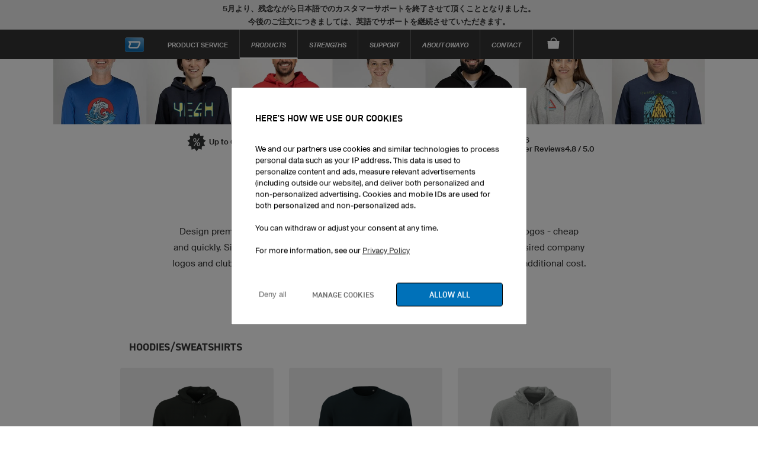

--- FILE ---
content_type: text/html; charset=utf-8
request_url: https://www.owayo.jp/%E3%82%AA%E3%83%AA%E3%82%B8%E3%83%8A%E3%83%AB%E3%83%87%E3%82%B6%E3%82%A4%E3%83%B3%E3%83%91%E3%83%BC%E3%82%AB%E3%83%BC.htm
body_size: 23065
content:
<!DOCTYPE html>
<html lang='en' itemscope='itemscope' itemtype='https://schema.org/WebPage'>
        <head>
<title>Custom Hoodie – Sweatshirt Design Maker in 3D</title>
<meta name='title' content="Custom Hoodie – Sweatshirt Design Maker in 3D">
<meta name='viewport' content='width=device-width, initial-scale=1'>
<meta http-equiv='content-type' content='text/html; charset=utf-8'>
<meta name='description' content="Design your own hoodie ▻ No minimum order ✓ fast delivery ✓ High quality print ✓ Many colours and logos available ▻  Make your own custom sweatshirt t">
<meta name='Content-Language' content="en">
<meta name='robots' content='index, follow, noodp'>
<meta name='revisit-after' content='7 days'>
<meta name='page-topic' content='Sport'>
<meta name='page-type' content='Produktinfo'>
<meta itemprop='copyrightHolder' content='owayo'/>
<meta itemprop='copyrightYear' content='2025'/>
<meta name='Cache-control' CONTENT='max-age=2592000'>
<meta property='og:title' content="Custom Hoodie – Sweatshirt Design Maker in 3D" />
<meta property='og:url' content="https://www.owayo.jp/オリジナルデザインパーカー.htm" />
<meta property='og:description' content="Design your own hoodie ▻ No minimum order ✓ fast delivery ✓ High quality print ✓ Many colours and logos available ▻  Make your own custom sweatshirt t" />
<meta property='og:site_name' content="owayo" />
<link rel='preload' media='(max-width: 500px)' href='https://static.owayo-cdn.com/newhp/img/produkte/hoodies-selbst-gestalten-mobile-1000x240.jpg' as='image'>
<link rel='preload' media='(min-width: 500.1px) and (max-width: 940px)' href='https://static.owayo-cdn.com/newhp/img/produkte/hoodies-selbst-gestalten-tablet-1880x280.jpg' as='image'>
<link rel='preload' media='(min-width: 940.1px)' href='https://static.owayo-cdn.com/newhp/img/produkte/hoodies-selbst-gestalten-2200x320.jpg' as='image'>
<meta property='og:image' content="https://static.owayo-cdn.com/newhp/img/produkte/hoodies-selbst-gestalten-2200x320.jpg" />
<meta name='twitter:card' content='summary_large_image' />
<meta name='twitter:title' content='Custom Hoodie – Sweatshirt Design Maker in 3D' />
<meta name='twitter:description' content="Design your own hoodie ▻ No minimum order ✓ fast delivery ✓ High quality print ✓ Many colours and logos available ▻  Make your own custom sweatshirt t" />
<meta name='twitter:site' content='https://www.owayo.jp/オリジナルデザインパーカー.htm' />
<meta name='twitter:image' content='https://static.owayo-cdn.com/newhp/img/produkte/hoodies-selbst-gestalten-2200x320.jpg' />
<link rel='preload' href='https://static.owayo-cdn.com/newhp/css/style.css?v=5.9.1' as='style'>
<link rel='stylesheet' type='text/css' href='https://static.owayo-cdn.com/newhp/css/style.css?v=5.9.1'>
<link rel='preload' href='https://static.owayo-cdn.com/newhp/js/resource/jquery-1.11.1plus.menu-aim.min.js' as='script'>
<link rel='preload' href='https://static.owayo-cdn.com/konfigurator_html/global/globalJSCollection.min.js?v=2' as='script'>
<link rel='canonical' href='https://www.owayo.jp/オリジナルデザインパーカー.htm' />
<link rel='alternate' hreflang='de' href='https://www.owayo.de/hoodies-selbst-gestalten.htm' />
<link rel='alternate' hreflang='de-at' href='https://www.owayo.at/hoodies-selbst-gestalten-at.htm' />
<link rel='alternate' hreflang='de-ch' href='https://www.owayo.ch/hoodies-selbst-gestalten-ch.htm' />
<link rel='alternate' hreflang='en' href='https://www.owayo.com/custom-hoodie-us.htm' />
<link rel='alternate' hreflang='en-us' href='https://www.owayo.com/custom-hoodie-us.htm' />
<link rel='alternate' hreflang='en-gb' href='https://www.owayo.co.uk/custom-hoodie.htm' />
<link rel='alternate' hreflang='en-ca' href='https://www.owayo.ca/custom-hoodie-ca.htm' />
<link rel='alternate' hreflang='en-ie' href='https://www.owayo.ie/custom-hoodie-ie.htm' />
<link rel='alternate' hreflang='en-au' href='https://www.owayo.com.au/custom-hoodie-au.htm' />
<link rel='alternate' hreflang='en-nz' href='https://www.owayo.co.nz/custom-hoodie-nz.htm' />
<link rel='alternate' hreflang='fr' href='https://www.owayo.fr/hoodies-personnalises.htm' />
<link rel='alternate' hreflang='fr-fr' href='https://www.owayo.fr/hoodies-personnalises.htm' />
<link rel='alternate' hreflang='fr-ca' href='https://fr.owayo.ca/hoodies-personnalises-ca.htm' />
<link rel='alternate' hreflang='fr-ch' href='https://fr.owayo.ch/hoodies-personnalises-ch.htm' />
<link rel='alternate' hreflang='fr-be' href='https://fr.owayo.be/hoodies-personnalises-be.htm' />
<link rel='alternate' hreflang='es' href='https://www.owayo.es/productservice/productos/sudaderas-es.htm' />
<link rel='alternate' hreflang='es-es' href='https://www.owayo.es/productservice/productos/sudaderas-es.htm' />
<link rel='alternate' hreflang='es-us' href='https://us-es.owayo.com/productservice/productos/sudaderas-uses.htm' />
<link rel='alternate' hreflang='nl' href='https://www.owayo.nl/hoodies-bedrukken.htm' />
<link rel='alternate' hreflang='nl-be' href='https://www.owayo.be/hoodies-bedrukken-be.htm' />
<link rel='alternate' hreflang='it' href='https://www.owayo.it/felpe-personalizzate.htm' />
<link rel='alternate' hreflang='it-ch' href='https://it.owayo.ch/felpe-personalizzate-ch.htm' />
<link rel='alternate' hreflang='en-jp' href='https://www.owayo.jp/オリジナルデザインパーカー.htm' />
<link rel='alternate' hreflang='no' href='https://www.owayo.no/design-genser.htm' />
<link rel='icon' href='https://static.owayo-cdn.com/newhp/img/icons/favicon.ico' sizes='32x32'>
<link rel='icon' href='https://static.owayo-cdn.com/newhp/img/icons/favicon.svg' type='image/svg+xml'>
<link rel='apple-touch-icon' href='https://static.owayo-cdn.com/newhp/img/icons/favicon-180.png'>
<link rel='manifest' href='https://static.owayo-cdn.com/manifest.json'>

        <script type="4184b6c7ebb7889d38cac81d-text/javascript">
        function replaceUrlWithPathInObject(obj) {
                        for (const key in obj) {
                            if (obj.hasOwnProperty(key)) {
                                try {
                                    let potentialUrl = obj[key];
                                    if (typeof potentialUrl === 'string' && (potentialUrl.startsWith('http://') || potentialUrl.startsWith('https://'))) {
                                        const url = new URL(potentialUrl);
                                        console.log(url.pathname);
                                        if (url.pathname != '/') {
                                            obj[key] = url.pathname + url.search + url.hash;
                                        }
                                    }
                                } catch (error) {                                                                                        
                                }
                            }
                        }
                        return obj;
                    }         
                    
        function submitVariables(obj) {                                            
                        if (window.dataLayer && window.dataLayer.find(element => element["gtm.start"])) {
                            dataLayer.push(replaceUrlWithPathInObject(obj));
                        }                        
                    }          
                    
         function getCookieValueMain(cname) {
            var name = cname + '=';
            var decodedCookie = decodeURIComponent(document.cookie);
            var ca = decodedCookie.split(';');
            for(var i = 0; i <ca.length; i++) {
                var c = ca[i];
                while (c.charAt(0) == ' ') {
                    c = c.substring(1);
                }
                if (c.indexOf(name) == 0) {
                    return c.substring(name.length, c.length);
                }
            }
            return '';
        }
        function CreateCookieMain(name, value, days) {
            if (days) {
                var date = new Date();
                date.setTime(date.getTime() + (days*24*60*60*1000));
                var expires = "; expires=" + date.toGMTString();
            }
            else var expires = "";
            document.cookie = name + "=" + value + expires + "; path=/";
        }
        
         window.dataLayer = window.dataLayer || [];                   
                    function gtag(){dataLayer.push(arguments);}                                         
                    gtag('consent', 'default', {
                          'ad_storage': 'denied',
                          'ad_user_data': 'denied',
                          'ad_personalization': 'denied',
                          'analytics_storage': 'denied',
                          'wait_for_update': 500
                        });             
                    
                        
                    if ((getCookieValueMain('CookieShow') === 'true') && (getCookieValueMain('CookieShowanalytics') === 'allow')) {                                  
                          gtag('consent', 'update', {
                                'analytics_storage': 'granted'
                         }); 
                    }                    
                     if ((getCookieValueMain('CookieShow') === 'true') && (getCookieValueMain('CookieShowmarketing') === 'allow')) {
                          gtag('consent', 'update', {
                                'ad_storage': 'granted',                                
                                'ad_personalization': 'granted',
                                'ad_user_data': 'granted'
                          });                            
                     }
                     </script>
                     
                <script type="4184b6c7ebb7889d38cac81d-text/javascript"> (function (w,d,s,l,i){
                    w[l] = w[l] || [];
                    w[l] . push({'gtm.start':new Date() . getTime(),event:'gtm.js'});var f = d . getElementsByTagName(s)[0],j = d . createElement(s);j . async = true;j . src = "https://sgtm.owayo.jp/6ofobaxzfpy.js?" + i;f . parentNode . insertBefore(j, f);})(window, document, 'script', 'dataLayer', '7=aWQ9R1RNLVAzSjZaUFA%3D&page=3');
                </script>
                <script type="4184b6c7ebb7889d38cac81d-text/javascript">
                    if ((getCookieValueMain('CookieShow') === 'true') && (getCookieValueMain('CookieShowmarketing') === 'allow')) {
                        submitVariables({
                                    'event': 'ConsentGiven',
                              });
                    }
                    </script>
                </head>
<body class='jp productservicewelt'>
<style>
    .jp-kr-disclaimer {
        position: relative;
        width: 100%;
        height: 50px;
        background: #ececec;
    }

    .jp-kr-disclaimer .container {
        font-weight: 600;
        padding-left: 20px;
        padding-right: 20px;
        padding-top: 4px;
        text-align: center;
    }

    .page-header.kr-jp {
        height: 100px;
    }
</style>
<header class="page-header kr-jp" id="page-header">
                <div class="jp-kr-disclaimer">
                <div class="container">
                    5月より、残念ながら日本語でのカスタマーサポートを終了させて頂くこととなりました。<br/>今後のご注文につきましては、英語でサポートを継続させていただきます。
                </div>
            </div>
            <style>
            li a.international {
                padding: 15px 16px 10px 16px;
                font-style: italic;
                font-size: 12px;
            }
        </style>
        <nav class="page-navi">
            
<!--suppress HtmlUnknownTarget -->
<a class="trigger-page-product" href="#" aria-label="Product overview owayo Product Service"></a>
<ul class="navi-product-mobile">
                <li>
                <span class="more">+</span>
                <a class="link-sub"
                   href="https://www.owayo.jp/productservice/shōhin/apparel-jp.htm">Clothing</a>

                <div class="navi-submenu">
                    <ul>
                        
                                    <li><a onclick="if (!window.__cfRLUnblockHandlers) return false; submitVariables({
        event: &quot;event&quot;,
        event_id: &quot;A01&quot;, 
        event_name: &quot;navigation&quot;,
        event_parameter_name_1: &quot;link_to&quot;,
        event_parameter_value_1: &quot;https://www.owayo.jp/productservice/shōhin/t-shirts-jp.htm&quot;
    });" href='https://www.owayo.jp/productservice/shōhin/t-shirts-jp.htm' data-cf-modified-4184b6c7ebb7889d38cac81d-="">T-Shirts</a></li>
                                
                                    <li><a onclick="if (!window.__cfRLUnblockHandlers) return false; submitVariables({
        event: &quot;event&quot;,
        event_id: &quot;A01&quot;, 
        event_name: &quot;navigation&quot;,
        event_parameter_name_1: &quot;link_to&quot;,
        event_parameter_value_1: &quot;https://www.owayo.jp/productservice/shōhin/polo-shirts-jp.htm&quot;
    });" href='https://www.owayo.jp/productservice/shōhin/polo-shirts-jp.htm' data-cf-modified-4184b6c7ebb7889d38cac81d-="">Polo Shirts</a></li>
                                
                                    <li><a onclick="if (!window.__cfRLUnblockHandlers) return false; submitVariables({
        event: &quot;event&quot;,
        event_id: &quot;A01&quot;, 
        event_name: &quot;navigation&quot;,
        event_parameter_name_1: &quot;link_to&quot;,
        event_parameter_value_1: &quot;https://www.owayo.jp/オリジナルデザインパーカー.htm&quot;
    });" href='https://www.owayo.jp/オリジナルデザインパーカー.htm' data-cf-modified-4184b6c7ebb7889d38cac81d-="">Hoodies/Sweatshirts</a></li>
                                                    </ul>
                </div>
            </li>
                        <li>
                <span class="more">+</span>
                <a class="link-sub"
                   href="https://www.owayo.jp/productservice/shōhin/head-and-neck-jp.htm">Head and neck</a>

                <div class="navi-submenu">
                    <ul>
                        
                                    <li><a onclick="if (!window.__cfRLUnblockHandlers) return false; submitVariables({
        event: &quot;event&quot;,
        event_id: &quot;A01&quot;, 
        event_name: &quot;navigation&quot;,
        event_parameter_name_1: &quot;link_to&quot;,
        event_parameter_value_1: &quot;https://www.owayo.jp/productservice/shōhin/caps-and-headbands-jp.htm&quot;
    });" href='https://www.owayo.jp/productservice/shōhin/caps-and-headbands-jp.htm' data-cf-modified-4184b6c7ebb7889d38cac81d-="">Hats</a></li>
                                
                                    <li><a onclick="if (!window.__cfRLUnblockHandlers) return false; submitVariables({
        event: &quot;event&quot;,
        event_id: &quot;A01&quot;, 
        event_name: &quot;navigation&quot;,
        event_parameter_name_1: &quot;link_to&quot;,
        event_parameter_value_1: &quot;https://www.owayo.jp/プリントヘッドバンド.htm&quot;
    });" href='https://www.owayo.jp/プリントヘッドバンド.htm' data-cf-modified-4184b6c7ebb7889d38cac81d-="">Headbands</a></li>
                                
                                    <li><a onclick="if (!window.__cfRLUnblockHandlers) return false; submitVariables({
        event: &quot;event&quot;,
        event_id: &quot;A01&quot;, 
        event_name: &quot;navigation&quot;,
        event_parameter_name_1: &quot;link_to&quot;,
        event_parameter_value_1: &quot;https://www.owayo.jp/productservice/shōhin/neck-warmer-jp.htm&quot;
    });" href='https://www.owayo.jp/productservice/shōhin/neck-warmer-jp.htm' data-cf-modified-4184b6c7ebb7889d38cac81d-="">Neck Warmers</a></li>
                                
                                    <li><a onclick="if (!window.__cfRLUnblockHandlers) return false; submitVariables({
        event: &quot;event&quot;,
        event_id: &quot;A01&quot;, 
        event_name: &quot;navigation&quot;,
        event_parameter_name_1: &quot;link_to&quot;,
        event_parameter_value_1: &quot;https://www.owayo.jp/productservice/shōhin/hair-accessories-jp.htm&quot;
    });" href='https://www.owayo.jp/productservice/shōhin/hair-accessories-jp.htm' data-cf-modified-4184b6c7ebb7889d38cac81d-="">Hair Accessories</a></li>
                                                    </ul>
                </div>
            </li>
                        <li>
                <span class="more">+</span>
                <a class="link-sub"
                   href="https://www.owayo.jp/productservice/shōhin/merchandise-jp.htm">Merchandise</a>

                <div class="navi-submenu">
                    <ul>
                        
                                    <li><a onclick="if (!window.__cfRLUnblockHandlers) return false; submitVariables({
        event: &quot;event&quot;,
        event_id: &quot;A01&quot;, 
        event_name: &quot;navigation&quot;,
        event_parameter_name_1: &quot;link_to&quot;,
        event_parameter_value_1: &quot;https://www.owayo.jp/オリジナルマグカップ.htm&quot;
    });" href='https://www.owayo.jp/オリジナルマグカップ.htm' data-cf-modified-4184b6c7ebb7889d38cac81d-="">Mugs</a></li>
                                
                                    <li><a onclick="if (!window.__cfRLUnblockHandlers) return false; submitVariables({
        event: &quot;event&quot;,
        event_id: &quot;A01&quot;, 
        event_name: &quot;navigation&quot;,
        event_parameter_name_1: &quot;link_to&quot;,
        event_parameter_value_1: &quot;https://www.owayo.jp/productservice/shōhin/mouse-pads-jp.htm&quot;
    });" href='https://www.owayo.jp/productservice/shōhin/mouse-pads-jp.htm' data-cf-modified-4184b6c7ebb7889d38cac81d-="">Mouse Pads</a></li>
                                
                                    <li><a onclick="if (!window.__cfRLUnblockHandlers) return false; submitVariables({
        event: &quot;event&quot;,
        event_id: &quot;A01&quot;, 
        event_name: &quot;navigation&quot;,
        event_parameter_name_1: &quot;link_to&quot;,
        event_parameter_value_1: &quot;https://www.owayo.jp/productservice/shōhin/bags-jp.htm&quot;
    });" href='https://www.owayo.jp/productservice/shōhin/bags-jp.htm' data-cf-modified-4184b6c7ebb7889d38cac81d-="">Bags</a></li>
                                
                                    <li><a onclick="if (!window.__cfRLUnblockHandlers) return false; submitVariables({
        event: &quot;event&quot;,
        event_id: &quot;A01&quot;, 
        event_name: &quot;navigation&quot;,
        event_parameter_name_1: &quot;link_to&quot;,
        event_parameter_value_1: &quot;https://www.owayo.jp/オリジナルジムバッグ.htm&quot;
    });" href='https://www.owayo.jp/オリジナルジムバッグ.htm' data-cf-modified-4184b6c7ebb7889d38cac81d-="">Gym Bags</a></li>
                                
                                    <li><a onclick="if (!window.__cfRLUnblockHandlers) return false; submitVariables({
        event: &quot;event&quot;,
        event_id: &quot;A01&quot;, 
        event_name: &quot;navigation&quot;,
        event_parameter_name_1: &quot;link_to&quot;,
        event_parameter_value_1: &quot;https://www.owayo.jp/productservice/shōhin/banner-jp.htm&quot;
    });" href='https://www.owayo.jp/productservice/shōhin/banner-jp.htm' data-cf-modified-4184b6c7ebb7889d38cac81d-="">Banner</a></li>
                                                    </ul>
                </div>
            </li>
                        <li>
                <a class="link-sub" href="#">Other Worlds ...</a>
                <div class="navi-submenu">
                    <ul>
                        <li><a onclick="if (!window.__cfRLUnblockHandlers) return false; submitVariables({
        event: &quot;event&quot;,
        event_id: &quot;A01&quot;, 
        event_name: &quot;navigation&quot;,
        event_parameter_name_1: &quot;link_to&quot;,
        event_parameter_value_1: &quot;https://www.owayo.jp/&quot;
    });" href='https://www.owayo.jp/' data-cf-modified-4184b6c7ebb7889d38cac81d-="">owayo custom sports</a></li>                    </ul>
                </div>
            </li>
            </ul><a class="trigger-page-navi" href="#" aria-label="Main menu"></a>
<ul class="page-navi-mobile">
            <li>
                        <span class="more">+</span>
            <a href="https://www.owayo.jp/productservice/mydesign-jp.htm">Strengths</a>
            <div class="navi-submenu ">
                <ul>
                                            <li><a onclick="if (!window.__cfRLUnblockHandlers) return false; submitVariables({
        event: &quot;event&quot;,
        event_id: &quot;A01&quot;, 
        event_name: &quot;navigation&quot;,
        event_parameter_name_1: &quot;link_to&quot;,
        event_parameter_value_1: &quot;https://www.owayo.jp/productservice/mydesign-jp.htm&quot;
    });" href="https://www.owayo.jp/productservice/mydesign-jp.htm" data-cf-modified-4184b6c7ebb7889d38cac81d-="">My Design</a></li>
                                            <li><a onclick="if (!window.__cfRLUnblockHandlers) return false; submitVariables({
        event: &quot;event&quot;,
        event_id: &quot;A01&quot;, 
        event_name: &quot;navigation&quot;,
        event_parameter_name_1: &quot;link_to&quot;,
        event_parameter_value_1: &quot;https://www.owayo.jp/productservice/seikakuna_butsuryū-jp.htm&quot;
    });" href="https://www.owayo.jp/productservice/seikakuna_butsuryū-jp.htm" data-cf-modified-4184b6c7ebb7889d38cac81d-="">Precise Logistics</a></li>
                                            <li><a onclick="if (!window.__cfRLUnblockHandlers) return false; submitVariables({
        event: &quot;event&quot;,
        event_id: &quot;A01&quot;, 
        event_name: &quot;navigation&quot;,
        event_parameter_name_1: &quot;link_to&quot;,
        event_parameter_value_1: &quot;https://www.owayo.jp/productservice/ichi_demo_sen_demo-jp.htm&quot;
    });" href="https://www.owayo.jp/productservice/ichi_demo_sen_demo-jp.htm" data-cf-modified-4184b6c7ebb7889d38cac81d-="">One or ten thousand</a></li>
                                            <li><a onclick="if (!window.__cfRLUnblockHandlers) return false; submitVariables({
        event: &quot;event&quot;,
        event_id: &quot;A01&quot;, 
        event_name: &quot;navigation&quot;,
        event_parameter_name_1: &quot;link_to&quot;,
        event_parameter_value_1: &quot;https://www.owayo.jp/productservice/dokujino_teamdesign-jp.htm&quot;
    });" href="https://www.owayo.jp/productservice/dokujino_teamdesign-jp.htm" data-cf-modified-4184b6c7ebb7889d38cac81d-="">Great for teams</a></li>
                                            <li><a onclick="if (!window.__cfRLUnblockHandlers) return false; submitVariables({
        event: &quot;event&quot;,
        event_id: &quot;A01&quot;, 
        event_name: &quot;navigation&quot;,
        event_parameter_name_1: &quot;link_to&quot;,
        event_parameter_value_1: &quot;https://www.owayo.jp/productservice/corporate_design-jp.htm&quot;
    });" href="https://www.owayo.jp/productservice/corporate_design-jp.htm" data-cf-modified-4184b6c7ebb7889d38cac81d-="">Corporate Identity</a></li>
                                    </ul>
            </div>
                    </li>
            <li>
                        <span class="more">+</span>
            <a href="https://www.owayo.jp/productservice/mitsumori-jp.htm">Support</a>
            <div class="navi-submenu ">
                <ul>
                                            <li><a onclick="if (!window.__cfRLUnblockHandlers) return false; submitVariables({
        event: &quot;event&quot;,
        event_id: &quot;A01&quot;, 
        event_name: &quot;navigation&quot;,
        event_parameter_name_1: &quot;link_to&quot;,
        event_parameter_value_1: &quot;https://www.owayo.jp/productservice/mitsumori-jp.htm&quot;
    });" href="https://www.owayo.jp/productservice/mitsumori-jp.htm" data-cf-modified-4184b6c7ebb7889d38cac81d-="">Receive a quote</a></li>
                                            <li><a onclick="if (!window.__cfRLUnblockHandlers) return false; submitVariables({
        event: &quot;event&quot;,
        event_id: &quot;A01&quot;, 
        event_name: &quot;navigation&quot;,
        event_parameter_name_1: &quot;link_to&quot;,
        event_parameter_value_1: &quot;https://www.owayo.jp/productservice/design_service-jp.htm&quot;
    });" href="https://www.owayo.jp/productservice/design_service-jp.htm" data-cf-modified-4184b6c7ebb7889d38cac81d-="">owayo Design Service</a></li>
                                            <li><a onclick="if (!window.__cfRLUnblockHandlers) return false; submitVariables({
        event: &quot;event&quot;,
        event_id: &quot;A01&quot;, 
        event_name: &quot;navigation&quot;,
        event_parameter_name_1: &quot;link_to&quot;,
        event_parameter_value_1: &quot;https://www.owayo.jp/productservice/saizuhyou-jp.htm&quot;
    });" href="https://www.owayo.jp/productservice/saizuhyou-jp.htm" data-cf-modified-4184b6c7ebb7889d38cac81d-="">Size Chart</a></li>
                                            <li><a onclick="if (!window.__cfRLUnblockHandlers) return false; submitVariables({
        event: &quot;event&quot;,
        event_id: &quot;A01&quot;, 
        event_name: &quot;navigation&quot;,
        event_parameter_name_1: &quot;link_to&quot;,
        event_parameter_value_1: &quot;https://www.owayo.jp/productservice/haisou-jp.htm&quot;
    });" href="https://www.owayo.jp/productservice/haisou-jp.htm" data-cf-modified-4184b6c7ebb7889d38cac81d-="">Production Time</a></li>
                                            <li><a onclick="if (!window.__cfRLUnblockHandlers) return false; submitVariables({
        event: &quot;event&quot;,
        event_id: &quot;A01&quot;, 
        event_name: &quot;navigation&quot;,
        event_parameter_name_1: &quot;link_to&quot;,
        event_parameter_value_1: &quot;https://www.owayo.jp/productservice/kakauhyou-jp.htm&quot;
    });" href="https://www.owayo.jp/productservice/kakauhyou-jp.htm" data-cf-modified-4184b6c7ebb7889d38cac81d-="">Price List</a></li>
                                    </ul>
            </div>
                    </li>
            <li>
                        <span class="more">+</span>
            <a href="https://www.owayo.jp/productservice/news-jp.htm">About owayo</a>
            <div class="navi-submenu ">
                <ul>
                                            <li><a onclick="if (!window.__cfRLUnblockHandlers) return false; submitVariables({
        event: &quot;event&quot;,
        event_id: &quot;A01&quot;, 
        event_name: &quot;navigation&quot;,
        event_parameter_name_1: &quot;link_to&quot;,
        event_parameter_value_1: &quot;https://www.owayo.jp/productservice/news-jp.htm&quot;
    });" href="https://www.owayo.jp/productservice/news-jp.htm" data-cf-modified-4184b6c7ebb7889d38cac81d-="">News</a></li>
                                            <li><a onclick="if (!window.__cfRLUnblockHandlers) return false; submitVariables({
        event: &quot;event&quot;,
        event_id: &quot;A01&quot;, 
        event_name: &quot;navigation&quot;,
        event_parameter_name_1: &quot;link_to&quot;,
        event_parameter_value_1: &quot;https://www.owayo.jp/productservice/feedback-jp.htm&quot;
    });" href="https://www.owayo.jp/productservice/feedback-jp.htm" data-cf-modified-4184b6c7ebb7889d38cac81d-="">Tried and tested reviews</a></li>
                                            <li><a onclick="if (!window.__cfRLUnblockHandlers) return false; submitVariables({
        event: &quot;event&quot;,
        event_id: &quot;A01&quot;, 
        event_name: &quot;navigation&quot;,
        event_parameter_name_1: &quot;link_to&quot;,
        event_parameter_value_1: &quot;https://www.owayo.jp/productservice/sankō_design-jp.htm&quot;
    });" href="https://www.owayo.jp/productservice/sankō_design-jp.htm" data-cf-modified-4184b6c7ebb7889d38cac81d-="">References</a></li>
                                            <li><a onclick="if (!window.__cfRLUnblockHandlers) return false; submitVariables({
        event: &quot;event&quot;,
        event_id: &quot;A01&quot;, 
        event_name: &quot;navigation&quot;,
        event_parameter_name_1: &quot;link_to&quot;,
        event_parameter_value_1: &quot;https://www.owayo.jp/productservice/made_in_germany-jp.htm&quot;
    });" href="https://www.owayo.jp/productservice/made_in_germany-jp.htm" data-cf-modified-4184b6c7ebb7889d38cac81d-="">Based in Germany</a></li>
                                            <li><a onclick="if (!window.__cfRLUnblockHandlers) return false; submitVariables({
        event: &quot;event&quot;,
        event_id: &quot;A01&quot;, 
        event_name: &quot;navigation&quot;,
        event_parameter_name_1: &quot;link_to&quot;,
        event_parameter_value_1: &quot;https://www.owayo.jp/productservice/kankyō_hairyo-jp.htm&quot;
    });" href="https://www.owayo.jp/productservice/kankyō_hairyo-jp.htm" data-cf-modified-4184b6c7ebb7889d38cac81d-="">Environmental Responsibility</a></li>
                                            <li><a onclick="if (!window.__cfRLUnblockHandlers) return false; submitVariables({
        event: &quot;event&quot;,
        event_id: &quot;A01&quot;, 
        event_name: &quot;navigation&quot;,
        event_parameter_name_1: &quot;link_to&quot;,
        event_parameter_value_1: &quot;https://www.owayo.jp/productservice/watashitachi-jp.htm&quot;
    });" href="https://www.owayo.jp/productservice/watashitachi-jp.htm" data-cf-modified-4184b6c7ebb7889d38cac81d-="">Inside</a></li>
                                    </ul>
            </div>
                    </li>
            <li>
                        <span class="more">+</span>
            <a href="https://www.owayo.jp/productservice/otoiawase-jp.htm">Contact</a>
            <div class="navi-submenu ">
                <ul>
                                            <li><a onclick="if (!window.__cfRLUnblockHandlers) return false; submitVariables({
        event: &quot;event&quot;,
        event_id: &quot;A01&quot;, 
        event_name: &quot;navigation&quot;,
        event_parameter_name_1: &quot;link_to&quot;,
        event_parameter_value_1: &quot;https://www.owayo.jp/productservice/otoiawase-jp.htm&quot;
    });" href="https://www.owayo.jp/productservice/otoiawase-jp.htm" data-cf-modified-4184b6c7ebb7889d38cac81d-="">Contact</a></li>
                                            <li><a onclick="if (!window.__cfRLUnblockHandlers) return false; submitVariables({
        event: &quot;event&quot;,
        event_id: &quot;A01&quot;, 
        event_name: &quot;navigation&quot;,
        event_parameter_name_1: &quot;link_to&quot;,
        event_parameter_value_1: &quot;https://www.owayo.jp/productservice/otoiawase_fōmu-jp.htm&quot;
    });" href="https://www.owayo.jp/productservice/otoiawase_fōmu-jp.htm" data-cf-modified-4184b6c7ebb7889d38cac81d-="">Contact Form</a></li>
                                            <li><a onclick="if (!window.__cfRLUnblockHandlers) return false; submitVariables({
        event: &quot;event&quot;,
        event_id: &quot;A01&quot;, 
        event_name: &quot;navigation&quot;,
        event_parameter_name_1: &quot;link_to&quot;,
        event_parameter_value_1: &quot;https://www.owayo.jp/productservice/newsletter-jp.htm&quot;
    });" href="https://www.owayo.jp/productservice/newsletter-jp.htm" data-cf-modified-4184b6c7ebb7889d38cac81d-="">owayo Newsletter</a></li>
                                    </ul>
            </div>
                    </li>
            <li>
                            <a onclick="if (!window.__cfRLUnblockHandlers) return false; submitVariables({
        event: &quot;event&quot;,
        event_id: &quot;A01&quot;, 
        event_name: &quot;navigation&quot;,
        event_parameter_name_1: &quot;link_to&quot;,
        event_parameter_value_1: &quot;https://www.owayo.jp/magajin-jp.htm&quot;
    });" href="https://www.owayo.jp/magajin-jp.htm" class="magazin" data-cf-modified-4184b6c7ebb7889d38cac81d-="">Magazine</a>
                    </li>
    </ul>
<!--suppress HtmlUnknownTarget -->
    <a onclick="if (!window.__cfRLUnblockHandlers) return false; submitVariables({
        event: &quot;event&quot;,
        event_id: &quot;A01&quot;, 
        event_name: &quot;navigation&quot;,
        event_parameter_name_1: &quot;link_to&quot;,
        event_parameter_value_1: &quot;https://www.owayo.jp/&quot;
    });" href="https://www.owayo.jp/" data-cf-modified-4184b6c7ebb7889d38cac81d-="">
            <img src='https://static.owayo-cdn.com/newhp/img/ajax-loader.gif'
                alt='A blue rectangle with a white arrow pointing to the right.'  class="previewimage page-logo-mobile"
                data-src='https://static.owayo-cdn.com/newhp/img/owayo-logo.svg'></a>

    <script type="4184b6c7ebb7889d38cac81d-text/javascript">
        if (typeof (docReady) === "undefined") {
            function docReady(fn) {
                // see if DOM is already available
                if (document.readyState === "complete" || document.readyState === "interactive") {
                    // call on next available tick
                    setTimeout(fn, 1);
                } else {
                    document.addEventListener("DOMContentLoaded", fn);
                }
            }
        }
        docReady(function () {
            GLOBALS.translations = GLOBALS.translations || {};
            GLOBALS.translations.backToSite = "Back to page"
        });

    </script>
    <div class="warenkorb mobile-wk">
        <a href="#" aria-label="Shopping Cart" style="padding-top:8px"><span class="nav-first-level">Shopping Cart</span></a>
        <div class="warenkorb-dropdown">
            <div class="warenkorb-full">
                <div class="warenkorb-content">
                    <div class="warenkorb-ueberschrift">Shopping Cart</div>
                    <div class="warenkorb_empty">
                        <span class="emptyShoppingcartIndicator">Your shopping cart is empty.</span>
                    </div>
                    <div class="warenkorb-content-positions"></div>
                </div>
                <div class="warenkorb-kasse">
                    <a class="kasse-more" href="#">
                        <span class="wkmenu-number-additional-positions"></span>&nbsp;
                        <span class="wkmenu-additional-positions-plural">additional items</span>
                        <span class="wkmenu-additional-positions-singular">additional item</span>
                    </a>
                    <a class="kasse-btn" href="#">Go to Cart</a>
                </div>
                <a class="current-order shown-when-loggedin ele-hidden openBestellungenMain" href="#">My Orders</a>
            </div>
            <div>
            <a class="wk-login shown-when-loggedin myaccountbutton ele-hidden" href="#">My Account</a>
            <a class="wk-login logoutbutton shown-when-loggedin ele-hidden" href="#">
                <span>Log out of </span>
                <span class="wkmenu_accountname"></span>&nbsp;
                <span></span>
            </a>
            <a class="wk-login hidden-when-loggedin loginbutton ele-hidden" href="#">Log in</a>
            </div>
        </div>
        <div class="ele-hidden anzahlWarenkorb showAnzahlWarenkorb"></div>
    </div>
                <ul class="page-navi-content">
                <li ><a class='page-logo' onclick="if (!window.__cfRLUnblockHandlers) return false; submitVariables({
        event: &quot;event&quot;,
        event_id: &quot;A01&quot;, 
        event_name: &quot;navigation&quot;,
        event_parameter_name_1: &quot;link_to&quot;,
        event_parameter_value_1: &quot;https://www.owayo.jp/&quot;
    });" href='https://www.owayo.jp/' data-cf-modified-4184b6c7ebb7889d38cac81d-=""><img src='https://static.owayo-cdn.com/newhp/img/owayo-logo.svg' alt='A blue rectangle with a white arrow pointing to the right.'  width='36' height='28'/></a></li><li id='mainMenuItem0'><span class='more'>more</span>
<a onclick="if (!window.__cfRLUnblockHandlers) return false; submitVariables({
        event: &quot;event&quot;,
        event_id: &quot;A01&quot;, 
        event_name: &quot;navigation&quot;,
        event_parameter_name_1: &quot;link_to&quot;,
        event_parameter_value_1: &quot;https://www.owayo.jp/productservice-jp.htm&quot;
    });" href='https://www.owayo.jp/productservice-jp.htm' class=' parent' style = "font-size: 11px;" data-cf-modified-4184b6c7ebb7889d38cac81d-="">Product Service</a>

            <div class="navi-submenu two-col">
                <div class="main-sports">
                    <ul>
                        <li class='col-25'><a onclick="if (!window.__cfRLUnblockHandlers) return false; submitVariables({
        event: &quot;event&quot;,
        event_id: &quot;A01&quot;, 
        event_name: &quot;navigation&quot;,
        event_parameter_name_1: &quot;link_to&quot;,
        event_parameter_value_1: &quot;https://www.owayo.jp/productservice-jp.htm&quot;
    });" class='productservice' href='https://www.owayo.jp/productservice-jp.htm' data-cf-modified-4184b6c7ebb7889d38cac81d-=""><span >Product Service</span></a></li>
                    </ul>
                 </div>
                <div class="more-sports">
                    <ul>
                        <li class="additional-sport"><span>Continue to</span></li>
                        <li class='col-25'><a onclick="if (!window.__cfRLUnblockHandlers) return false; submitVariables({
        event: &quot;event&quot;,
        event_id: &quot;A01&quot;, 
        event_name: &quot;navigation&quot;,
        event_parameter_name_1: &quot;link_to&quot;,
        event_parameter_value_1: &quot;https://www.owayo.jp/&quot;
    });" class='sport' href='https://www.owayo.jp/' data-cf-modified-4184b6c7ebb7889d38cac81d-=""><span >custom sports</span></a></li>
                    </ul>
                </div>
            
            </div></li><li id='mainMenuItem1'><span class='more'>more</span>
<a onclick="if (!window.__cfRLUnblockHandlers) return false; submitVariables({
        event: &quot;event&quot;,
        event_id: &quot;A01&quot;, 
        event_name: &quot;navigation&quot;,
        event_parameter_name_1: &quot;link_to&quot;,
        event_parameter_value_1: &quot;https://www.owayo.jp/productservice/shōhin-jp.htm&quot;
    });" href='https://www.owayo.jp/productservice/shōhin-jp.htm' class='current parent' style = "font-size: 11px;" data-cf-modified-4184b6c7ebb7889d38cac81d-="">Products</a>
<div class="navi-submenu three-col"><div class='products col-33'><span class='more'>more</span>
<a onclick="if (!window.__cfRLUnblockHandlers) return false; submitVariables({
        event: &quot;event&quot;,
        event_id: &quot;A01&quot;, 
        event_name: &quot;navigation&quot;,
        event_parameter_name_1: &quot;link_to&quot;,
        event_parameter_value_1: &quot;https://www.owayo.jp/productservice/shōhin/apparel-jp.htm&quot;
    });" href='https://www.owayo.jp/productservice/shōhin/apparel-jp.htm' data-cf-modified-4184b6c7ebb7889d38cac81d-=""><span >Clothing</span></a>
<ul class='block-products'><li ><a onclick="if (!window.__cfRLUnblockHandlers) return false; submitVariables({
        event: &quot;event&quot;,
        event_id: &quot;A01&quot;, 
        event_name: &quot;navigation&quot;,
        event_parameter_name_1: &quot;link_to&quot;,
        event_parameter_value_1: &quot;https://www.owayo.jp/productservice/shōhin/t-shirts-jp.htm&quot;
    });" href='https://www.owayo.jp/productservice/shōhin/t-shirts-jp.htm' data-cf-modified-4184b6c7ebb7889d38cac81d-=""><span class='block-products-kategorie'>T-Shirts</span></a></li></ul>
<ul class='block-products'><li ><a onclick="if (!window.__cfRLUnblockHandlers) return false; submitVariables({
        event: &quot;event&quot;,
        event_id: &quot;A01&quot;, 
        event_name: &quot;navigation&quot;,
        event_parameter_name_1: &quot;link_to&quot;,
        event_parameter_value_1: &quot;https://www.owayo.jp/productservice/shōhin/polo-shirts-jp.htm&quot;
    });" href='https://www.owayo.jp/productservice/shōhin/polo-shirts-jp.htm' data-cf-modified-4184b6c7ebb7889d38cac81d-=""><span class='block-products-kategorie'>Polo Shirts</span></a></li></ul>
<ul class='block-products'><li ><a onclick="if (!window.__cfRLUnblockHandlers) return false; submitVariables({
        event: &quot;event&quot;,
        event_id: &quot;A01&quot;, 
        event_name: &quot;navigation&quot;,
        event_parameter_name_1: &quot;link_to&quot;,
        event_parameter_value_1: &quot;https://www.owayo.jp/オリジナルデザインパーカー.htm&quot;
    });" href='https://www.owayo.jp/オリジナルデザインパーカー.htm' data-cf-modified-4184b6c7ebb7889d38cac81d-=""><span class='block-products-kategorie'>Hoodies/Sweatshirts</span></a></li></ul></div><div class='products col-33'><span class='more'>more</span>
<a onclick="if (!window.__cfRLUnblockHandlers) return false; submitVariables({
        event: &quot;event&quot;,
        event_id: &quot;A01&quot;, 
        event_name: &quot;navigation&quot;,
        event_parameter_name_1: &quot;link_to&quot;,
        event_parameter_value_1: &quot;https://www.owayo.jp/productservice/shōhin/head-and-neck-jp.htm&quot;
    });" href='https://www.owayo.jp/productservice/shōhin/head-and-neck-jp.htm' data-cf-modified-4184b6c7ebb7889d38cac81d-=""><span >Head and neck</span></a>
<ul class='block-products'><li ><a onclick="if (!window.__cfRLUnblockHandlers) return false; submitVariables({
        event: &quot;event&quot;,
        event_id: &quot;A01&quot;, 
        event_name: &quot;navigation&quot;,
        event_parameter_name_1: &quot;link_to&quot;,
        event_parameter_value_1: &quot;https://www.owayo.jp/productservice/shōhin/caps-and-headbands-jp.htm&quot;
    });" href='https://www.owayo.jp/productservice/shōhin/caps-and-headbands-jp.htm' data-cf-modified-4184b6c7ebb7889d38cac81d-=""><span class='block-products-kategorie'>Hats</span></a></li></ul>
<ul class='block-products'><li ><a onclick="if (!window.__cfRLUnblockHandlers) return false; submitVariables({
        event: &quot;event&quot;,
        event_id: &quot;A01&quot;, 
        event_name: &quot;navigation&quot;,
        event_parameter_name_1: &quot;link_to&quot;,
        event_parameter_value_1: &quot;https://www.owayo.jp/プリントヘッドバンド.htm&quot;
    });" href='https://www.owayo.jp/プリントヘッドバンド.htm' data-cf-modified-4184b6c7ebb7889d38cac81d-=""><span class='block-products-kategorie'>Headbands</span></a></li></ul>
<ul class='block-products'><li ><a onclick="if (!window.__cfRLUnblockHandlers) return false; submitVariables({
        event: &quot;event&quot;,
        event_id: &quot;A01&quot;, 
        event_name: &quot;navigation&quot;,
        event_parameter_name_1: &quot;link_to&quot;,
        event_parameter_value_1: &quot;https://www.owayo.jp/productservice/shōhin/neck-warmer-jp.htm&quot;
    });" href='https://www.owayo.jp/productservice/shōhin/neck-warmer-jp.htm' data-cf-modified-4184b6c7ebb7889d38cac81d-=""><span class='block-products-kategorie'>Neck Warmers</span></a></li></ul>
<ul class='block-products'><li ><a onclick="if (!window.__cfRLUnblockHandlers) return false; submitVariables({
        event: &quot;event&quot;,
        event_id: &quot;A01&quot;, 
        event_name: &quot;navigation&quot;,
        event_parameter_name_1: &quot;link_to&quot;,
        event_parameter_value_1: &quot;https://www.owayo.jp/productservice/shōhin/hair-accessories-jp.htm&quot;
    });" href='https://www.owayo.jp/productservice/shōhin/hair-accessories-jp.htm' data-cf-modified-4184b6c7ebb7889d38cac81d-=""><span class='block-products-kategorie'>Hair Accessories</span></a></li></ul></div><div class='products col-33'><span class='more'>more</span>
<a onclick="if (!window.__cfRLUnblockHandlers) return false; submitVariables({
        event: &quot;event&quot;,
        event_id: &quot;A01&quot;, 
        event_name: &quot;navigation&quot;,
        event_parameter_name_1: &quot;link_to&quot;,
        event_parameter_value_1: &quot;https://www.owayo.jp/productservice/shōhin/merchandise-jp.htm&quot;
    });" href='https://www.owayo.jp/productservice/shōhin/merchandise-jp.htm' data-cf-modified-4184b6c7ebb7889d38cac81d-=""><span >Merchandise</span></a>
<ul class='block-products'><li ><a onclick="if (!window.__cfRLUnblockHandlers) return false; submitVariables({
        event: &quot;event&quot;,
        event_id: &quot;A01&quot;, 
        event_name: &quot;navigation&quot;,
        event_parameter_name_1: &quot;link_to&quot;,
        event_parameter_value_1: &quot;https://www.owayo.jp/オリジナルマグカップ.htm&quot;
    });" href='https://www.owayo.jp/オリジナルマグカップ.htm' data-cf-modified-4184b6c7ebb7889d38cac81d-=""><span class='block-products-kategorie'>Mugs</span></a></li></ul>
<ul class='block-products'><li ><a onclick="if (!window.__cfRLUnblockHandlers) return false; submitVariables({
        event: &quot;event&quot;,
        event_id: &quot;A01&quot;, 
        event_name: &quot;navigation&quot;,
        event_parameter_name_1: &quot;link_to&quot;,
        event_parameter_value_1: &quot;https://www.owayo.jp/productservice/shōhin/mouse-pads-jp.htm&quot;
    });" href='https://www.owayo.jp/productservice/shōhin/mouse-pads-jp.htm' data-cf-modified-4184b6c7ebb7889d38cac81d-=""><span class='block-products-kategorie'>Mouse Pads</span></a></li></ul>
<ul class='block-products'><li ><a onclick="if (!window.__cfRLUnblockHandlers) return false; submitVariables({
        event: &quot;event&quot;,
        event_id: &quot;A01&quot;, 
        event_name: &quot;navigation&quot;,
        event_parameter_name_1: &quot;link_to&quot;,
        event_parameter_value_1: &quot;https://www.owayo.jp/productservice/shōhin/bags-jp.htm&quot;
    });" href='https://www.owayo.jp/productservice/shōhin/bags-jp.htm' data-cf-modified-4184b6c7ebb7889d38cac81d-=""><span class='block-products-kategorie'>Bags</span></a></li></ul>
<ul class='block-products'><li ><a onclick="if (!window.__cfRLUnblockHandlers) return false; submitVariables({
        event: &quot;event&quot;,
        event_id: &quot;A01&quot;, 
        event_name: &quot;navigation&quot;,
        event_parameter_name_1: &quot;link_to&quot;,
        event_parameter_value_1: &quot;https://www.owayo.jp/オリジナルジムバッグ.htm&quot;
    });" href='https://www.owayo.jp/オリジナルジムバッグ.htm' data-cf-modified-4184b6c7ebb7889d38cac81d-=""><span class='block-products-kategorie'>Gym Bags</span></a></li></ul>
<ul class='block-products'><li ><a onclick="if (!window.__cfRLUnblockHandlers) return false; submitVariables({
        event: &quot;event&quot;,
        event_id: &quot;A01&quot;, 
        event_name: &quot;navigation&quot;,
        event_parameter_name_1: &quot;link_to&quot;,
        event_parameter_value_1: &quot;https://www.owayo.jp/productservice/shōhin/banner-jp.htm&quot;
    });" href='https://www.owayo.jp/productservice/shōhin/banner-jp.htm' data-cf-modified-4184b6c7ebb7889d38cac81d-=""><span class='block-products-kategorie'>Banner</span></a></li></ul></div></div></li><li id='mainMenuItem2'><span class='more'>more</span>
<a onclick="if (!window.__cfRLUnblockHandlers) return false; submitVariables({
        event: &quot;event&quot;,
        event_id: &quot;A01&quot;, 
        event_name: &quot;navigation&quot;,
        event_parameter_name_1: &quot;link_to&quot;,
        event_parameter_value_1: &quot;https://www.owayo.jp/productservice/mydesign-jp.htm&quot;
    });" href='https://www.owayo.jp/productservice/mydesign-jp.htm' class=' parent' style = "font-size: 11px;" data-cf-modified-4184b6c7ebb7889d38cac81d-="">Strengths</a>
<div class='navi-submenu two-col'><ul class="col-50"><li ><a onclick="if (!window.__cfRLUnblockHandlers) return false; submitVariables({
        event: &quot;event&quot;,
        event_id: &quot;A01&quot;, 
        event_name: &quot;navigation&quot;,
        event_parameter_name_1: &quot;link_to&quot;,
        event_parameter_value_1: &quot;https://www.owayo.jp/productservice/mydesign-jp.htm&quot;
    });" href='https://www.owayo.jp/productservice/mydesign-jp.htm' data-cf-modified-4184b6c7ebb7889d38cac81d-=""><span >My Design</span>
<span >Create your own products in 3D</span></a></li>
<li ><a onclick="if (!window.__cfRLUnblockHandlers) return false; submitVariables({
        event: &quot;event&quot;,
        event_id: &quot;A01&quot;, 
        event_name: &quot;navigation&quot;,
        event_parameter_name_1: &quot;link_to&quot;,
        event_parameter_value_1: &quot;https://www.owayo.jp/productservice/seikakuna_butsuryū-jp.htm&quot;
    });" href='https://www.owayo.jp/productservice/seikakuna_butsuryū-jp.htm' data-cf-modified-4184b6c7ebb7889d38cac81d-=""><span >Precise Logistics</span>
<span >Short and precise delivery times</span></a></li>
<li ><a onclick="if (!window.__cfRLUnblockHandlers) return false; submitVariables({
        event: &quot;event&quot;,
        event_id: &quot;A01&quot;, 
        event_name: &quot;navigation&quot;,
        event_parameter_name_1: &quot;link_to&quot;,
        event_parameter_value_1: &quot;https://www.owayo.jp/productservice/ichi_demo_sen_demo-jp.htm&quot;
    });" href='https://www.owayo.jp/productservice/ichi_demo_sen_demo-jp.htm' data-cf-modified-4184b6c7ebb7889d38cac81d-=""><span >One or ten thousand</span>
<span >Order any Quantity</span></a></li></ul>
<ul class="col-50"><li ><a onclick="if (!window.__cfRLUnblockHandlers) return false; submitVariables({
        event: &quot;event&quot;,
        event_id: &quot;A01&quot;, 
        event_name: &quot;navigation&quot;,
        event_parameter_name_1: &quot;link_to&quot;,
        event_parameter_value_1: &quot;https://www.owayo.jp/productservice/dokujino_teamdesign-jp.htm&quot;
    });" href='https://www.owayo.jp/productservice/dokujino_teamdesign-jp.htm' data-cf-modified-4184b6c7ebb7889d38cac81d-=""><span >Great for teams</span>
<span >Individual names and numbers</span></a></li>
<li ><a onclick="if (!window.__cfRLUnblockHandlers) return false; submitVariables({
        event: &quot;event&quot;,
        event_id: &quot;A01&quot;, 
        event_name: &quot;navigation&quot;,
        event_parameter_name_1: &quot;link_to&quot;,
        event_parameter_value_1: &quot;https://www.owayo.jp/productservice/corporate_design-jp.htm&quot;
    });" href='https://www.owayo.jp/productservice/corporate_design-jp.htm' data-cf-modified-4184b6c7ebb7889d38cac81d-=""><span >Corporate Identity</span>
<span >Your CI and matching Sportswear</span></a></li></ul></div></li><li id='mainMenuItem3'><span class='more'>more</span>
<a onclick="if (!window.__cfRLUnblockHandlers) return false; submitVariables({
        event: &quot;event&quot;,
        event_id: &quot;A01&quot;, 
        event_name: &quot;navigation&quot;,
        event_parameter_name_1: &quot;link_to&quot;,
        event_parameter_value_1: &quot;https://www.owayo.jp/productservice/mitsumori-jp.htm&quot;
    });" href='https://www.owayo.jp/productservice/mitsumori-jp.htm' class=' parent' style = "font-size: 11px;" data-cf-modified-4184b6c7ebb7889d38cac81d-="">Support</a>
<div class='navi-submenu two-col'><ul class="col-50"><li ><a onclick="if (!window.__cfRLUnblockHandlers) return false; submitVariables({
        event: &quot;event&quot;,
        event_id: &quot;A01&quot;, 
        event_name: &quot;navigation&quot;,
        event_parameter_name_1: &quot;link_to&quot;,
        event_parameter_value_1: &quot;https://www.owayo.jp/productservice/mitsumori-jp.htm&quot;
    });" href='https://www.owayo.jp/productservice/mitsumori-jp.htm' data-cf-modified-4184b6c7ebb7889d38cac81d-=""><span >Receive a quote</span>
<span >Individually calculated</span></a></li>
<li ><a onclick="if (!window.__cfRLUnblockHandlers) return false; submitVariables({
        event: &quot;event&quot;,
        event_id: &quot;A01&quot;, 
        event_name: &quot;navigation&quot;,
        event_parameter_name_1: &quot;link_to&quot;,
        event_parameter_value_1: &quot;https://www.owayo.jp/productservice/design_service-jp.htm&quot;
    });" href='https://www.owayo.jp/productservice/design_service-jp.htm' data-cf-modified-4184b6c7ebb7889d38cac81d-=""><span >owayo Design Service</span>
<span >We make your ideas into design</span></a></li>
<li ><a onclick="if (!window.__cfRLUnblockHandlers) return false; submitVariables({
        event: &quot;event&quot;,
        event_id: &quot;A01&quot;, 
        event_name: &quot;navigation&quot;,
        event_parameter_name_1: &quot;link_to&quot;,
        event_parameter_value_1: &quot;https://www.owayo.jp/productservice/saizuhyou-jp.htm&quot;
    });" href='https://www.owayo.jp/productservice/saizuhyou-jp.htm' data-cf-modified-4184b6c7ebb7889d38cac81d-=""><span >Size Chart</span>
<span >Find the right size</span></a></li></ul>
<ul class="col-50"><li ><a onclick="if (!window.__cfRLUnblockHandlers) return false; submitVariables({
        event: &quot;event&quot;,
        event_id: &quot;A01&quot;, 
        event_name: &quot;navigation&quot;,
        event_parameter_name_1: &quot;link_to&quot;,
        event_parameter_value_1: &quot;https://www.owayo.jp/productservice/haisou-jp.htm&quot;
    });" href='https://www.owayo.jp/productservice/haisou-jp.htm' data-cf-modified-4184b6c7ebb7889d38cac81d-=""><span >Production Time</span>
<span >Fast and precise delivery times</span></a></li>
<li ><a onclick="if (!window.__cfRLUnblockHandlers) return false; submitVariables({
        event: &quot;event&quot;,
        event_id: &quot;A01&quot;, 
        event_name: &quot;navigation&quot;,
        event_parameter_name_1: &quot;link_to&quot;,
        event_parameter_value_1: &quot;https://www.owayo.jp/productservice/kakauhyou-jp.htm&quot;
    });" href='https://www.owayo.jp/productservice/kakauhyou-jp.htm' data-cf-modified-4184b6c7ebb7889d38cac81d-=""><span >Price List</span>
<span >Unit prices for all products</span></a></li></ul></div></li><li id='mainMenuItem4'><span class='more'>more</span>
<a onclick="if (!window.__cfRLUnblockHandlers) return false; submitVariables({
        event: &quot;event&quot;,
        event_id: &quot;A01&quot;, 
        event_name: &quot;navigation&quot;,
        event_parameter_name_1: &quot;link_to&quot;,
        event_parameter_value_1: &quot;https://www.owayo.jp/productservice/news-jp.htm&quot;
    });" href='https://www.owayo.jp/productservice/news-jp.htm' class=' parent' style = "font-size: 11px;" data-cf-modified-4184b6c7ebb7889d38cac81d-="">About owayo</a>
<div class='navi-submenu two-col'><ul class="col-50"><li ><a onclick="if (!window.__cfRLUnblockHandlers) return false; submitVariables({
        event: &quot;event&quot;,
        event_id: &quot;A01&quot;, 
        event_name: &quot;navigation&quot;,
        event_parameter_name_1: &quot;link_to&quot;,
        event_parameter_value_1: &quot;https://www.owayo.jp/productservice/news-jp.htm&quot;
    });" href='https://www.owayo.jp/productservice/news-jp.htm' data-cf-modified-4184b6c7ebb7889d38cac81d-=""><span >News</span>
<span >What's happening at owayo</span></a></li>
<li ><a onclick="if (!window.__cfRLUnblockHandlers) return false; submitVariables({
        event: &quot;event&quot;,
        event_id: &quot;A01&quot;, 
        event_name: &quot;navigation&quot;,
        event_parameter_name_1: &quot;link_to&quot;,
        event_parameter_value_1: &quot;https://www.owayo.jp/productservice/feedback-jp.htm&quot;
    });" href='https://www.owayo.jp/productservice/feedback-jp.htm' data-cf-modified-4184b6c7ebb7889d38cac81d-=""><span >Tried and tested reviews</span>
<span >Here's what our customers say</span></a></li>
<li ><a onclick="if (!window.__cfRLUnblockHandlers) return false; submitVariables({
        event: &quot;event&quot;,
        event_id: &quot;A01&quot;, 
        event_name: &quot;navigation&quot;,
        event_parameter_name_1: &quot;link_to&quot;,
        event_parameter_value_1: &quot;https://www.owayo.jp/productservice/sankō_design-jp.htm&quot;
    });" href='https://www.owayo.jp/productservice/sankō_design-jp.htm' data-cf-modified-4184b6c7ebb7889d38cac81d-=""><span >References</span>
<span >Our customer's handiwork</span></a></li></ul>
<ul class="col-50"><li ><a onclick="if (!window.__cfRLUnblockHandlers) return false; submitVariables({
        event: &quot;event&quot;,
        event_id: &quot;A01&quot;, 
        event_name: &quot;navigation&quot;,
        event_parameter_name_1: &quot;link_to&quot;,
        event_parameter_value_1: &quot;https://www.owayo.jp/productservice/made_in_germany-jp.htm&quot;
    });" href='https://www.owayo.jp/productservice/made_in_germany-jp.htm' data-cf-modified-4184b6c7ebb7889d38cac81d-=""><span >Based in Germany</span>
<span >German expertise </span></a></li>
<li ><a onclick="if (!window.__cfRLUnblockHandlers) return false; submitVariables({
        event: &quot;event&quot;,
        event_id: &quot;A01&quot;, 
        event_name: &quot;navigation&quot;,
        event_parameter_name_1: &quot;link_to&quot;,
        event_parameter_value_1: &quot;https://www.owayo.jp/productservice/kankyō_hairyo-jp.htm&quot;
    });" href='https://www.owayo.jp/productservice/kankyō_hairyo-jp.htm' data-cf-modified-4184b6c7ebb7889d38cac81d-=""><span >Environmental Responsibility</span>
<span >We don't just preach environmentalism...</span></a></li>
<li ><a onclick="if (!window.__cfRLUnblockHandlers) return false; submitVariables({
        event: &quot;event&quot;,
        event_id: &quot;A01&quot;, 
        event_name: &quot;navigation&quot;,
        event_parameter_name_1: &quot;link_to&quot;,
        event_parameter_value_1: &quot;https://www.owayo.jp/productservice/watashitachi-jp.htm&quot;
    });" href='https://www.owayo.jp/productservice/watashitachi-jp.htm' data-cf-modified-4184b6c7ebb7889d38cac81d-=""><span >Inside</span>
<span >The owayo Story</span></a></li></ul></div></li><li id='mainMenuItem5'><span class='more'>more</span>
<a onclick="if (!window.__cfRLUnblockHandlers) return false; submitVariables({
        event: &quot;event&quot;,
        event_id: &quot;A01&quot;, 
        event_name: &quot;navigation&quot;,
        event_parameter_name_1: &quot;link_to&quot;,
        event_parameter_value_1: &quot;https://www.owayo.jp/productservice/otoiawase-jp.htm&quot;
    });" href='https://www.owayo.jp/productservice/otoiawase-jp.htm' class=' parent' style = "font-size: 11px;" data-cf-modified-4184b6c7ebb7889d38cac81d-="">Contact</a>
<div class='navi-submenu two-col'><ul class="col-50"><li ><a onclick="if (!window.__cfRLUnblockHandlers) return false; submitVariables({
        event: &quot;event&quot;,
        event_id: &quot;A01&quot;, 
        event_name: &quot;navigation&quot;,
        event_parameter_name_1: &quot;link_to&quot;,
        event_parameter_value_1: &quot;https://www.owayo.jp/productservice/otoiawase-jp.htm&quot;
    });" href='https://www.owayo.jp/productservice/otoiawase-jp.htm' data-cf-modified-4184b6c7ebb7889d38cac81d-=""><span >Contact</span>
<span >Contact Us - Address - Office Hours</span></a></li>
<li ><a onclick="if (!window.__cfRLUnblockHandlers) return false; submitVariables({
        event: &quot;event&quot;,
        event_id: &quot;A01&quot;, 
        event_name: &quot;navigation&quot;,
        event_parameter_name_1: &quot;link_to&quot;,
        event_parameter_value_1: &quot;https://www.owayo.jp/productservice/otoiawase_fōmu-jp.htm&quot;
    });" href='https://www.owayo.jp/productservice/otoiawase_fōmu-jp.htm' data-cf-modified-4184b6c7ebb7889d38cac81d-=""><span >Contact Form</span>
<span >Have a question? We're here to help.</span></a></li></ul>
<ul class="col-50"><li ><a onclick="if (!window.__cfRLUnblockHandlers) return false; submitVariables({
        event: &quot;event&quot;,
        event_id: &quot;A01&quot;, 
        event_name: &quot;navigation&quot;,
        event_parameter_name_1: &quot;link_to&quot;,
        event_parameter_value_1: &quot;https://www.owayo.jp/productservice/newsletter-jp.htm&quot;
    });" href='https://www.owayo.jp/productservice/newsletter-jp.htm' data-cf-modified-4184b6c7ebb7889d38cac81d-=""><span >owayo Newsletter</span>
<span >The owayo newsletter</span></a></li></ul></div></li>    <script type="4184b6c7ebb7889d38cac81d-text/javascript">
        if (typeof (docReady) === "undefined") {
            function docReady(fn) {
                // see if DOM is already available
                if (document.readyState === "complete" || document.readyState === "interactive") {
                    // call on next available tick
                    setTimeout(fn, 1);
                } else {
                    document.addEventListener("DOMContentLoaded", fn);
                }
            }
        }
        docReady(function () {
            GLOBALS.translations = GLOBALS.translations || {};
            GLOBALS.translations.backToSite = "Back to page"
        });

    </script>
    <li class="warenkorb ">
        <a href="#" aria-label="Shopping Cart" style="padding-top:8px"><span class="nav-first-level">Shopping Cart</span></a>
        <div class="warenkorb-dropdown">
            <div class="warenkorb-full">
                <div class="warenkorb-content">
                    <div class="warenkorb-ueberschrift">Shopping Cart</div>
                    <div class="warenkorb_empty">
                        <span class="emptyShoppingcartIndicator">Your shopping cart is empty.</span>
                    </div>
                    <div class="warenkorb-content-positions"></div>
                </div>
                <div class="warenkorb-kasse">
                    <a class="kasse-more" href="#">
                        <span class="wkmenu-number-additional-positions"></span>&nbsp;
                        <span class="wkmenu-additional-positions-plural">additional items</span>
                        <span class="wkmenu-additional-positions-singular">additional item</span>
                    </a>
                    <a class="kasse-btn" href="#">Go to Cart</a>
                </div>
                <a class="current-order shown-when-loggedin ele-hidden openBestellungenMain" href="#">My Orders</a>
            </div>
            <div>
            <a class="wk-login shown-when-loggedin myaccountbutton ele-hidden" href="#">My Account</a>
            <a class="wk-login logoutbutton shown-when-loggedin ele-hidden" href="#">
                <span>Log out of </span>
                <span class="wkmenu_accountname"></span>&nbsp;
                <span></span>
            </a>
            <a class="wk-login hidden-when-loggedin loginbutton ele-hidden" href="#">Log in</a>
            </div>
        </div>
        <div class="ele-hidden anzahlWarenkorb showAnzahlWarenkorb"></div>
    </li>
                </ul>
        </nav>
    </header>
                   <div id="mainMenuNachladeAnchor" class="ele-hidden"></div>
                   <iframe src="" id="iFrameUserManagement" name="iFrameUserManagement" class="center-screen ele-hidden" style="z-index:9999"></iframe><section class="content-wrapper productservice-product-wrapper">

    <!-- Header Content Bereich-->
    <header id="top" class="product-abstract-header">
        <div class="header-image">
            <picture>
                <source srcset="https://static.owayo-cdn.com/newhp/img/produkte/hoodies-selbst-gestalten-mobile-1000x240.jpg" media="(max-width: 600px)" width="600" height="120">
                <source srcset="https://static.owayo-cdn.com/newhp/img/produkte/hoodies-selbst-gestalten-tablet-1880x280.jpg" media="(max-width: 940px)" width="940" height="140">
                <img src='https://static.owayo-cdn.com/newhp/img/produkte/hoodies-selbst-gestalten-2200x320.jpg' alt='Seven people wear various customized hoodies and sweatshirts from owayo.'  width="1100" height="160"/>
            </picture>
        </div>



        <div class="welt-features">
            <div class="welt-features">
            <div class="feature rabatt">
                <span>Up to 60% off</span>
            </div>
                        <div class="feature lieferzeit">
                <span>Quick Delivery</span>
            </div>
                        <div class="feature ekomi">
                
            <img src='https://static.owayo-cdn.com/newhp/img/ajax-loader.gif'
                alt='A golden, round seal with a green thumbs-up, representing the EKOMI review company.'  class="previewimage ekomi-siegel" style="width:25px; height:25px;"
                data-src='https://static.owayo-cdn.com/newhp/img/icons/ekomi_gold_small_free.png'>
                <span><a href="https://www.ekomi.jp/review-owayojp.html" target="_blank">out of316<br/>Customer Reviews4.8 / 5.0 </a></span>
            </div>
            </div>
        </div>

        <div class="header-intro margin-offset-top">
    <h1>Personalise hoodies</h1>
    <p>
        Design premium hoodies and sweatshirts online and print with your own texts and logos <span class='mobileMore'>- cheap and quickly.  Simply select your desired graphics, upload your own photos or place desired company logos and club crests on the garment. Individual names on each sweatshirt are at no additional cost.</span><span class="mobileMoreShow">More...</span>
    </p>
        <div class="sportart-btn row">
        <div class="btn-left">
            <span id="jetztGestaltenBtn" data-pagetype="catalogue page" class="prg material-ripple btn-blue-bg middle" data-href="https://www.owayo.jp/konfigurator_html/index.php?v=6&sport=productservice&amp;product=パーカー_classic&amp;lang=jp&amp;land=jp&design=pure">
                Get Designing
            </span>
        </div>
    </div>
</div>
<script type="4184b6c7ebb7889d38cac81d-text/javascript">
    var objectProductList = {
        event: "event",
        event_id: "E01",
        event_name: "view_item_list",
        event_payload: {
            currency: "JPY",
            items: [

                                {
                    item_id: "hoodie_classic",
                    item_name: "Hoodie Classic PS-ST5600",
                    currency: "JPY",
                    discount: 0,
                    item_category1: "productservice",
                    item_category2: "kategorie_hoodies",
                    price: 10.00,
                },
                                {
                    item_id: "sweatshirt_classic",
                    item_name: "Sweatshirt Classic PS-ST4000",
                    currency: "JPY",
                    discount: 0,
                    item_category1: "productservice",
                    item_category2: "kategorie_hoodies",
                    price: 10.00,
                },
                                {
                    item_id: "sweatjacket_herren",
                    item_name: "Sweat Jacket Classic PS-ST5610",
                    currency: "JPY",
                    discount: 0,
                    item_category1: "productservice",
                    item_category2: "kategorie_hoodies",
                    price: 10.00,
                },
                            ]
        }
    };

    if ((getCookieValueMain('CookieShow') === 'true') && (getCookieValueMain('CookieShowmarketing') === 'allow')) {
        submitVariables(objectProductList);
    }

    function productClick(productId, productname, category, price) {
        if (window.dataLayer && window.dataLayer.find(element => element["gtm.start"])) {
            dataLayer.push({
                event: "event",
                event_id: "E02",
                event_name: "select_item",
                event_payload:
                    {
                        currency: "JPY",
                        items : [
                            {
                                item_id: productId,
                                item_name: productname,
                                currency: "JPY",
                                discount: 0,
                                item_category1: "productservice",
                                item_category2: category,
                                price: price,
                            }
                            ]
                    }
            });
        }
    }
</script>    </header>


    <main class="content product-abstract">
                            <div id="kategorie_hoodies" data-cat="kategorie_hoodies"
                         class="product-category-container product-abstract-wrapper productCategory_herren  active">
                        <section class="product-part">
                            <h1 class=' active'>Hoodies/Sweatshirts</h1><div class='linkReplacement'>&nbsp;</div><div class='row get-product-mobile show'><div class="col-33 product-single row PS">
    <a class="product-single-link-wrapper" href="https://www.owayo.jp/productservice-パーカー_classic-jp.htm">

        <div class="product-single-image">
            
                <div class="product-single-image--meta">
                
                            <div class="meta-oeko">
                          </div></div>
                                            
                    <div class="product-single-image--color"><span class="single-image--color--element" style="background-color: rgb(0,0,0)"></span><span class="single-image--color--element" style="background-color: rgb(119,115,108)"></span><span class="single-image--color--element" style="background-color: rgb(159,160,156)"></span><span class="single-image--color--element" style="background-color: rgb(255,255,255)"></span><span class="single-image--color--element" style="background-color: rgb(43,59,72)"></span><span class="single-image--color--element" style="background-color: rgb(59,119,176)"></span><span class="single-image--color--element" style="background-color: rgb(47,78,56)"></span><span class="single-image--color--element" style="background-color: rgb(110,39,43)"></span><span class="single-image--color--element" style="background-color: rgb(199,42,47)"></span><span class="single-image--color--element" style="background-color: rgb(253,240,204)"></span></div>            
            <img src='https://static.owayo-cdn.com/newhp/img/ajax-loader.gif'
                alt=''  class='previewimage' width="250" height="281"
                data-src='https://static.owayo-cdn.com/newhp/img/productSelection/Hoodie_Classic_Black_Vorderansicht_3000x3000_neu.png'>
        </div>
        <div class="product-single-description">
            <h2>Hoodie Prime</h2>
            <p>Double layered hood<br/>Fits both men and women<br/>Print at a surcharge</p>
            <p>
                <strong class="productdetail-preisanzeige">
                    1&nbsp;piece: 6,300円 per unit<br/>10 pieces: 5,300円 per unit<br/>50 pieces: 3,800円 per unit                </strong>
            </p>
            <a href='https://www.owayo.jp/productservice-パーカー_classic-jp.htm' class="material-ripple btn-blue">View Product</a>
        </div>
    </a>
</div><div class="col-33 product-single row PS">
    <a class="product-single-link-wrapper" href="https://www.owayo.jp/productservice-スウェットシャツ_classic-jp.htm">

        <div class="product-single-image">
            
                <div class="product-single-image--meta">
                
                            <div class="meta-oeko">
                          </div></div>
                                            
                    <div class="product-single-image--color"><span class="single-image--color--element" style="background-color: rgb(0,0,0)"></span><span class="single-image--color--element" style="background-color: rgb(119,115,108)"></span><span class="single-image--color--element" style="background-color: rgb(159,160,156)"></span><span class="single-image--color--element" style="background-color: rgb(255,255,255)"></span><span class="single-image--color--element" style="background-color: rgb(43,59,72)"></span><span class="single-image--color--element" style="background-color: rgb(59,119,176)"></span><span class="single-image--color--element" style="background-color: rgb(47,78,56)"></span><span class="single-image--color--element" style="background-color: rgb(110,39,43)"></span><span class="single-image--color--element" style="background-color: rgb(199,42,47)"></span><span class="single-image--color--element" style="background-color: rgb(253,240,204)"></span></div>            
            <img src='https://static.owayo-cdn.com/newhp/img/ajax-loader.gif'
                alt=''  class='previewimage' width="250" height="281"
                data-src='https://static.owayo-cdn.com/newhp/img/productSelection/Sweatshirt_Classic_Blue_Midnignt_Vorderansicht_3000x3000_neu.png'>
        </div>
        <div class="product-single-description">
            <h2>Sweatshirt Prime</h2>
            <p>Round collar<br/>Fits both men and women<br/>Print at a surcharge</p>
            <p>
                <strong class="productdetail-preisanzeige">
                    1&nbsp;piece: 5,800円 per unit<br/>10 pieces: 4,800円 per unit<br/>50 pieces: 3,200円 per unit                </strong>
            </p>
            <a href='https://www.owayo.jp/productservice-スウェットシャツ_classic-jp.htm' class="material-ripple btn-blue">View Product</a>
        </div>
    </a>
</div><div class="col-33 product-single row PS">
    <a class="product-single-link-wrapper" href="https://www.owayo.jp/productservice-ジップアップパーカー-jp.htm">

        <div class="product-single-image">
            
                <div class="product-single-image--meta">
                
                            <div class="meta-oeko">
                          </div></div>
                                            
                    <div class="product-single-image--color"><span class="single-image--color--element" style="background-color: rgb(0,0,0)"></span><span class="single-image--color--element" style="background-color: rgb(119,115,108)"></span><span class="single-image--color--element" style="background-color: rgb(159,160,156)"></span><span class="single-image--color--element" style="background-color: rgb(255,255,255)"></span><span class="single-image--color--element" style="background-color: rgb(43,59,72)"></span><span class="single-image--color--element" style="background-color: rgb(47,78,56)"></span><span class="single-image--color--element" style="background-color: rgb(59,119,176)"></span><span class="single-image--color--element" style="background-color: rgb(110,39,43)"></span><span class="single-image--color--element" style="background-color: rgb(199,42,47)"></span></div>            
            <img src='https://static.owayo-cdn.com/newhp/img/ajax-loader.gif'
                alt=''  class='previewimage' width="250" height="281"
                data-src='https://static.owayo-cdn.com/newhp/img/productSelection/Sweatjacke_Classic_Grey_Heather_Vorderansicht_3000x3000_neu.png'>
        </div>
        <div class="product-single-description">
            <h2>Zip-up Hoodie Prime</h2>
            <p>Dual layered hood<br/>Fits both men and women<br/>Print at a surcharge</p>

            <p>
                <strong class="productdetail-preisanzeige">
                    1&nbsp;piece: 7,100円 per unit<br/>10 pieces: 6,100円 per unit<br/>50 pieces: 4,400円 per unit                </strong>
            </p>
            <a href='https://www.owayo.jp/productservice-ジップアップパーカー-jp.htm' class="material-ripple btn-blue">View Product</a>
        </div>
    </a>
</div></div>                        </section>
                    </div>
                        <div class="seo-btns-wrapper">
    <h3>See other products from our catalogue</h3>
    <div class="seo-btns-list">
                    <a class="btn-blue-bg" href="https://www.owayo.jp/productservice/shōhin/polo-shirts-jp.htm">Custom Poloshirts</a>
                    <a class="btn-blue-bg" href="https://www.owayo.jp/productservice/shōhin/caps-and-headbands-jp.htm">Customise Caps</a>
                    <a class="btn-blue-bg" href="https://www.owayo.jp/プリントヘッドバンド.htm">Custom Headbands</a>
                    <a class="btn-blue-bg" href="https://www.owayo.jp/productservice/shōhin/neck-warmer-jp.htm">Custom Neck Warmer</a>
                    <a class="btn-blue-bg" href="https://www.owayo.jp/productservice/shōhin/hair-accessories-jp.htm">Custom Hair Accessories</a>
                    <a class="btn-blue-bg" href="https://www.owayo.jp/オリジナルマグカップ.htm">Personalise Mugs</a>
            </div>
</div>    <div class="videos-grid--wrapper">
        <h3>Here's how the 3D Designer works</h3>
        <div class="video-middle">
            <video controls="" preload="metadata"
                   poster="https://static.owayo-cdn.com/newhp/img/landingpages/konfi_tshirts.jpg"
                   width="100%" height="auto">
                <source src="https://m.owayo.com/newhp/img/vid/laufen/en/owayo_lauftrikot konfigurator_englisch_16-9.mp4" type="video/mp4">
                Your browser does not support the video tag.
            </video>
        </div>
    </div>

    <div class="feedback-grid-wrapper">
        <h3>Feedback on printed T-shirts</h3>
            <!-- Block Bewertungen-->
        <a name="feedbacks"></a>
            <div class="feedback-liste">
                                    <div class="feedback-single">
                        <span class="feedback-single--stars">
                                                    <img src="https://static.owayo-cdn.com/newhp/img/feedback/stern-voll.svg" alt="Excellent" width="25" height="25">
                                                    <img src="https://static.owayo-cdn.com/newhp/img/feedback/stern-voll.svg" alt="Excellent" width="25" height="25">
                                                    <img src="https://static.owayo-cdn.com/newhp/img/feedback/stern-voll.svg" alt="Excellent" width="25" height="25">
                                                    <img src="https://static.owayo-cdn.com/newhp/img/feedback/stern-voll.svg" alt="Excellent" width="25" height="25">
                                                    <img src="https://static.owayo-cdn.com/newhp/img/feedback/stern-voll.svg" alt="Excellent" width="25" height="25">
                                                </span>
                        <div class="feedback-single--text">
                                                        Great jersey. Comfortable to wear and very good workmanship.<br/>
                        </div>
                        <div class="feedback-single--note">
                            5 / 5                        </div>
                        <div class="feedback-owayo">
                                                    </div>
                    </div>
                                    <div class="feedback-single">
                        <span class="feedback-single--stars">
                                                    <img src="https://static.owayo-cdn.com/newhp/img/feedback/stern-voll.svg" alt="Excellent" width="25" height="25">
                                                    <img src="https://static.owayo-cdn.com/newhp/img/feedback/stern-voll.svg" alt="Excellent" width="25" height="25">
                                                    <img src="https://static.owayo-cdn.com/newhp/img/feedback/stern-voll.svg" alt="Excellent" width="25" height="25">
                                                    <img src="https://static.owayo-cdn.com/newhp/img/feedback/stern-voll.svg" alt="Excellent" width="25" height="25">
                                                    <img src="https://static.owayo-cdn.com/newhp/img/feedback/stern-voll.svg" alt="Excellent" width="25" height="25">
                                                </span>
                        <div class="feedback-single--text">
                                                        The sweater quality is great! The sleeves could be a bit larger. They fit very snugly on the arms.

The print is also good. I would have liked more opacity/whiteness. The print is a bit too transparent? The explanation is a bit difficult.<br/>
                        </div>
                        <div class="feedback-single--note">
                            5 / 5                        </div>
                        <div class="feedback-owayo">
                                                    </div>
                    </div>
                                    <div class="feedback-single">
                        <span class="feedback-single--stars">
                                                    <img src="https://static.owayo-cdn.com/newhp/img/feedback/stern-voll.svg" alt="Excellent" width="25" height="25">
                                                    <img src="https://static.owayo-cdn.com/newhp/img/feedback/stern-voll.svg" alt="Excellent" width="25" height="25">
                                                    <img src="https://static.owayo-cdn.com/newhp/img/feedback/stern-voll.svg" alt="Excellent" width="25" height="25">
                                                    <img src="https://static.owayo-cdn.com/newhp/img/feedback/stern-voll.svg" alt="Excellent" width="25" height="25">
                                                    <img src="https://static.owayo-cdn.com/newhp/img/feedback/stern-voll.svg" alt="Excellent" width="25" height="25">
                                                </span>
                        <div class="feedback-single--text">
                                                        Both the products and the buying process was fine. The only thing to improve is that I feel you should have more guides for your hoodies as you only offer chest witdth for this (not a big deal anyway)<br/>
                        </div>
                        <div class="feedback-single--note">
                            5 / 5                        </div>
                        <div class="feedback-owayo">
                                                    </div>
                    </div>
                                    <div class="feedback-single">
                        <span class="feedback-single--stars">
                                                    <img src="https://static.owayo-cdn.com/newhp/img/feedback/stern-voll.svg" alt="Excellent" width="25" height="25">
                                                    <img src="https://static.owayo-cdn.com/newhp/img/feedback/stern-voll.svg" alt="Excellent" width="25" height="25">
                                                    <img src="https://static.owayo-cdn.com/newhp/img/feedback/stern-voll.svg" alt="Excellent" width="25" height="25">
                                                    <img src="https://static.owayo-cdn.com/newhp/img/feedback/stern-voll.svg" alt="Excellent" width="25" height="25">
                                                    <img src="https://static.owayo-cdn.com/newhp/img/feedback/stern-voll.svg" alt="Excellent" width="25" height="25">
                                                </span>
                        <div class="feedback-single--text">
                                                        Add a few more lines to the templates that look like brushstrokes<br/>
                        </div>
                        <div class="feedback-single--note">
                            5 / 5                        </div>
                        <div class="feedback-owayo">
                                                    </div>
                    </div>
                            </div>    </div>


    <div class="partner-liste">
        <div class="partner-ueberschrift">We've worked with </div>
        <div class="sportart-support">
                                <div class="icons-wrapper">
                                                    
            <img src='https://static.owayo-cdn.com/newhp/img/ajax-loader.gif'
                alt='The image displays the Cisco logo in grayscale.'  class='previewimage' title='Cisco Systems' width=165 height=165
                data-src='https://static.owayo-cdn.com/newhp/img/sporthome/referenzlogos/cisco.svg'>
                                            </div>
                                    <div class="icons-wrapper">
                                                    
            <img src='https://static.owayo-cdn.com/newhp/img/ajax-loader.gif'
                alt='The logo of Swiss Re with the text &#039;Swiss Re&#039; and a stylized building in a circle.'  class='previewimage' title='Swiss Re' width=165 height=165
                data-src='https://static.owayo-cdn.com/newhp/img/sporthome/referenzlogos/swiss-re.svg'>
                                            </div>
                                    <div class="icons-wrapper">
                                                    
            <img src='https://static.owayo-cdn.com/newhp/img/ajax-loader.gif'
                alt='The logo of BNP Paribas featuring a stylized bird and the company name.'  class='previewimage' title='BNP Paribas' width=165 height=165
                data-src='https://static.owayo-cdn.com/newhp/img/sporthome/referenzlogos/bnp-paribas.svg'>
                                            </div>
                                    <div class="icons-wrapper">
                                                    
            <img src='https://static.owayo-cdn.com/newhp/img/ajax-loader.gif'
                alt='The image shows the IBM logo in grayscale.'  class='previewimage' title='IBM' width=165 height=165
                data-src='https://static.owayo-cdn.com/newhp/img/sporthome/referenzlogos/ibm.svg'>
                                            </div>
                                    <div class="icons-wrapper">
                                                    
            <img src='https://static.owayo-cdn.com/newhp/img/ajax-loader.gif'
                alt='The image shows the logo of Subway, a well-known fast-food restaurant.'  class='previewimage' title='Subway' width=165 height=165
                data-src='https://static.owayo-cdn.com/newhp/img/sporthome/referenzlogos/subway.svg'>
                                            </div>
                                    <div class="icons-wrapper">
                                                    
            <img src='https://static.owayo-cdn.com/newhp/img/ajax-loader.gif'
                alt='The logo of DHL, an international logistics company.'  class='previewimage' title='DHL' width=165 height=165
                data-src='https://static.owayo-cdn.com/newhp/img/sporthome/referenzlogos/dhl.svg'>
                                            </div>
                                    <div class="icons-wrapper">
                                                    
            <img src='https://static.owayo-cdn.com/newhp/img/ajax-loader.gif'
                alt='The image shows the logo of Mercedes-Benz.'  class='previewimage' title='Mercedes Benz' width=165 height=165
                data-src='https://static.owayo-cdn.com/newhp/img/sporthome/referenzlogos/mercedes-benz.svg'>
                                            </div>
                                    <div class="icons-wrapper">
                                                    
            <img src='https://static.owayo-cdn.com/newhp/img/ajax-loader.gif'
                alt='The logo of Continental with a horse&#039;s head.'  class='previewimage' title='Continental' width=165 height=165
                data-src='https://static.owayo-cdn.com/newhp/img/sporthome/referenzlogos/continental.svg'>
                                            </div>
                                    <div class="icons-wrapper">
                                                    
            <img src='https://static.owayo-cdn.com/newhp/img/ajax-loader.gif'
                alt='A logo with the text &#039;FUJITSU&#039; in gray on a white background.'  class='previewimage' title='Fujitsu' width=165 height=165
                data-src='https://static.owayo-cdn.com/newhp/img/sporthome/referenzlogos/fujitsu.svg'>
                                            </div>
                                    <div class="icons-wrapper">
                                                    
            <img src='https://static.owayo-cdn.com/newhp/img/ajax-loader.gif'
                alt='The Intel logo in gray on a white background.'  class='previewimage' title='intel' width=165 height=165
                data-src='https://static.owayo-cdn.com/newhp/img/sporthome/referenzlogos/intel.svg'>
                                            </div>
                        </div>
        <div class="partner-ueberschrift">... and over 25,000 other businesses</div>
    </div>

    <div class="text-seo-wrapper">
                    <div class="textblock-seo">
    <h3>Which products can I have printed?</h3>
    <p>
        Within our range of jumpers, owayo offers a selection of high-quality sweatshirts, hoodies and hooded jackets - for men and women. All products are carefully selected and feature timeless cuts and comfortable materials. Whether for the couch, the work place, sports club or for special occasions, our jumpers are suitable for everyone.
    </p>
</div>

                        <div class="textblock-seo">
    <h3>How can I order jumpers with print?</h3>
    <p>
        The ordering process is quite simple. First select the desired product (e.g. sweatshirt, hoodie or sweat jacket) and then design your jumper in the online 3D Designer and place it in the shopping cart. There, you'll be taken through the ordering process. Use our 3D Designer's logo pool to customise your jumper or your own photos or texts.
    </p>
</div>

                        <div class="textblock-seo">
    <h3>How much does a jumper cost with print?</h3>
    <p>
        With owayo, you get affordable and high-quality products. Transparent pricing is also important to us. The price of the custom sweatshirts and hoodies depends on the chosen design and the quantity ordered. For larger order quantities (e.g., for teams or companies), you'll receive higher quantity discounts. You can always see the exact price in the shopping cart. The price shown includes all printing, logos, images, texts, and graphics.
    </p>
</div>

                        <div class="textblock-seo">
    <h3>How quickly can the jumpers be shipped?</h3>
    <p>
        Delivery for sweatshirts with print is a few days. We usually ship jumpers within one to three working days. The exact delivery time of the products is shown in the shopping cart.
    </p>
</div>

                        <div class="textblock-seo">
    <h3>Are there minimum order quantities?</h3>
    <p>
        We have no minimum order quantity. With owayo, you can easily design and order individual custom sweatshirts or hoodies for men and women. You can complete your entire order online in the shopping cart or contact our professional service team. Single pieces printed with a picture or designed with logos and taglines are also ideal as gifts.
    </p>
</div>

                        <div class="textblock-seo">
    <h3>Are there special conditions for larger order quantities?</h3>
    <p>
        We can produce larger order quantities at particularly favorable prices. We offer attractive discounts for larger order quantities. This is especially interesting for companies and clubs. You can have the garments printed with company logos, club crests, images, graphics, or photos. Especially interesting for groups is the possibility to have individual names or numbers printed on each sweatshirt or hoodie and still benefit from quantity discounts.
    </p>
</div>

                        <div class="textblock-seo">
    <h3>How can I have jumpers printed with different names or numbers?</h3>
    <p>
        Simply design the sweatshirt or hoodie for one team member in the configurator and then enter the sizes, names, and numbers for all other team members in the shopping cart. This way, you always get the low bulk price, even though each garment is individually printed. This is particularly attractive for companies that want to apply the names of their employees. But custom sweatshirts or hoodies for graduating classes or sports clubs also become unmistakable eye-catchers with individual names.
    </p>
</div>

                        <div class="textblock-seo">
    <h3>Where are the jumpers printed?</h3>
    <p>
        We print all jumpers in our production facilities in Germany and our service team and logistics are also based in Germany.
    </p>
</div>

                        <div class="textblock-seo">
    <h3>Which files can I use for printing on jumpers?</h3>
    <p>
        In the configurator you can currently upload pixel graphics in the following file formats: gif, jpg, jpeg and png.
    </p>
</div>

                        <div class="textblock-seo">
    <h3>How can I upload a logo or a photo?</h3>
    <p>
        In the 3D Deigner, click on "Logo" at the top right and you will see an area where all your images are displayed. Select a logo or photo from the list and simply drag it onto your design. You can now move, resize and rotate it. If you want to add a new logo or photo to the list, use the grey plus symbol at the top left of the logo list.
    </p>
</div>

                        <div class="textblock-seo">
    <h3>Which printing technique is used to print the apparel?</h3>
    <p>
        We print your custom sweatshirts or hoodies using digital process techniques with industrial equipment in Germany. With over 20 years of experience in digital printing, owayo offers the ideal solution for every requirement and guarantees high print quality and wash resistance for your sports apparel.
    </p>
</div>

                        <div class="textblock-seo">
    <h3>What parts of the sweatshirt can I print to exactly?</h3>
    <p>
        You can print to the chest and the back of the sweatshirts. You'll see the printable area in the 3D Designer.
    </p>
</div>

                        <div class="textblock-seo">
    <h3>Can I order different products with the same print?</h3>
    <p>
        If you design a custom hoodie in the online 3D designer, for example, and then change the product, the design is automatically transferred to the new product. This way, you can easily design hoodies for men, women, and children with matching designs—for example, with photos, logos, or coats of arms. You can also easily transfer the selected design to other products and have matching T-shirts, sweatshirts, or hoodies printed.
    </p>
</div>

                        <div class="textblock-seo">
    <h3>What quality are the sweatshirts?</h3>
    <p>
        We pay attention to quality and fairness when selecting our sweatshirts, zip-up jackets and hoodies. We are very selective with our product collection. The products we select are of high quality and at a low price.
    </p>
</div>

                        <div class="textblock-seo">
    <h3></h3>
    <p>
        
    </p>
</div>

                        <div class="textblock-seo">
    <h3></h3>
    <p>
        
    </p>
</div>

                        <div class="textblock-seo">
    <h3></h3>
    <p>
        
    </p>
</div>

                </div>

<script type="4184b6c7ebb7889d38cac81d-text/javascript">
    function ToggleVisibiltyFAQ(divID) {
        console.log(divID);
        if ($('#' + divID).is(":hidden") === true) {
            $('#' + divID).css('display', 'block');
        } else {
            $('#' + divID).css('display', 'none');
        }
    }
</script>
    </main>
</section>

<form id="redirform" action="https://www.owayo.jp/includes/redir.php" method="post">
<input type="hidden" name="redirdata" id="redirdata">
</form>

<style>
    #redirform {display:none;}
    /*.prg {color: white; cursor: pointer;}
    .block-animation-my-design .prg.material-ripple, .prg.material-ripple.offset, .prg.btn-blue {color: #0071B9;}
    .prg.link:hover {color: #818181;}*/

    .magazin-wrapper .prg.link:hover, .magazin-wrapper .prg.link {text-decoration: underline;}
</style>
<div class="pre-footer">
    <div class="pre-footer-wrapper container row">
        <h3>Popular Topics</h3>
        <div class="list-interessting-topics">
            <div class="col-50 left">
                                <a href="https://www.owayo.jp/オーダーサイクルジャージ.htm">Custom Cycling Jerseys</a>
                                <a href="https://www.owayo.jp/オーダーサッカーユニフォーム.htm">Football Jerseys</a>
                                <a href="https://www.owayo.jp/オーダーバスケユニフォーム.htm">Basketball Jerseys</a>
                                <a href="https://www.owayo.jp/オリジナルランニングトップ.htm">Custom Running Shirts</a>
                                <a href="https://www.owayo.jp/オーダーアイスホッケーユニフォーム.htm">Ice Hockey Jerseys</a>
                                <a href="https://www.owayo.jp/motocross-jp.htm">Motocross Jerseys</a>
                                <a href="https://www.owayo.jp/オーダーマウンテンバイクシャツ.htm">Custom MTB Jerseys</a>
                            </div>
            <div class="col-50 right">
                                <a href="https://www.owayo.jp/オーダーeスポーツユニフォーム.htm">Esport Jerseys</a>
                                <a href="https://www.owayo.jp/オーダーダーツシャツ.htm">Darts Jerseys</a>
                                <a href="https://www.owayo.jp/productservice/shōhin/t-shirts-jp.htm">Custom T-Shirts</a>
                                <a href="https://www.owayo.jp/オリジナルデザインパーカー.htm">Print Hoodies</a>
                                <a href="https://www.owayo.jp/プリントヘッドバンド.htm">Headbands</a>
                                <a href="https://www.owayo.jp/sakkā/dokujino_teamdesign-fb-jp.htm">Football jersey sets</a>
                                <a href="https://www.owayo.jp/ranningu/corporate_design_run-jp.htm">Corporate Identity</a>
                            </div>
        </div>
    </div>
</div>
<!--suppress HtmlUnknownTarget -->
<footer class="page-footer" id="page-footer">
    <div class="breadcrumb-wrapper container row">
        <div class="breadcrumb">
            <a class="footer-logo" onclick="if (!window.__cfRLUnblockHandlers) return false; submitVariables({
        event: &quot;event&quot;,
        event_id: &quot;A02&quot;, 
        event_name: &quot;footer&quot;,
        event_parameter_name_1: &quot;link_to&quot;,
        event_parameter_value_1: &quot;https://www.owayo.jp/&quot;
    });" href="https://www.owayo.jp/" data-cf-modified-4184b6c7ebb7889d38cac81d-="">
            <img src='https://static.owayo-cdn.com/newhp/img/ajax-loader.gif'
                alt='A white logo featuring a stylized gray symbol within a square frame.'  class='previewimage' width="124" height="94"
                data-src='https://static.owayo-cdn.com/newhp/img/icons/owayo-bildmarke-white.svg'></a>
            <span class="breadcrumb-trenner"></span><a onclick="if (!window.__cfRLUnblockHandlers) return false; submitVariables({
        event: &quot;event&quot;,
        event_id: &quot;A02&quot;, 
        event_name: &quot;footer&quot;,
        event_parameter_name_1: &quot;link_to&quot;,
        event_parameter_value_1: &quot;https://www.owayo.jp/productservice-jp.htm&quot;
    });" href='https://www.owayo.jp/productservice-jp.htm' data-cf-modified-4184b6c7ebb7889d38cac81d-=""><span>Product Service</span></a><span class="breadcrumb-trenner"></span><a onclick="if (!window.__cfRLUnblockHandlers) return false; submitVariables({
        event: &quot;event&quot;,
        event_id: &quot;A02&quot;, 
        event_name: &quot;footer&quot;,
        event_parameter_name_1: &quot;link_to&quot;,
        event_parameter_value_1: &quot;https://www.owayo.jp/productservice/shōhin-jp.htm&quot;
    });" href='https://www.owayo.jp/productservice/shōhin-jp.htm' data-cf-modified-4184b6c7ebb7889d38cac81d-=""><span>Products</span></a><span class="breadcrumb-trenner"></span><a onclick="if (!window.__cfRLUnblockHandlers) return false; submitVariables({
        event: &quot;event&quot;,
        event_id: &quot;A02&quot;, 
        event_name: &quot;footer&quot;,
        event_parameter_name_1: &quot;link_to&quot;,
        event_parameter_value_1: &quot;https://www.owayo.jp/オリジナルデザインパーカー.htm&quot;
    });" href='https://www.owayo.jp/オリジナルデザインパーカー.htm' data-cf-modified-4184b6c7ebb7889d38cac81d-=""><span>Print Hoodies</span></a>        </div>
        <script type="application/ld+json">
            {
            "@context": "https://schema.org",
              "@type": "BreadcrumbList",
              "itemListElement": [{
                "@type": "ListItem",
                "position": 1,
                "name": "Home",
                "item": "https://www.owayo.jp/"
              }
                              ,{
                "@type": "ListItem",
                "position": 2,
                "name": "Product Service",
                "item": "https://www.owayo.jp/productservice-jp.htm"
                }
                          ,{
                "@type": "ListItem",
                "position": 3,
                "name": "Products",
                "item": "https://www.owayo.jp/productservice/shōhin-jp.htm"
                }
                          ,{
                "@type": "ListItem",
                "position": 4,
                "name": "Print Hoodies",
                "item": "https://www.owayo.jp/オリジナルデザインパーカー.htm"
                }
                         ]
            }
        </script>
        <div class="brand">
            owayo<sup>&reg;</sup> custom sports<sup>&reg;</sup>
        </div>
    </div>
            <div class="sitemap container row test">
                                <div class="col-25  ">
                        <div class="footer-ueberschrift link">Product Service</div>
                        <ul>
                                                                <li class="sportarten-navpunkt"><a onclick="if (!window.__cfRLUnblockHandlers) return false; submitVariables({
        event: &quot;event&quot;,
        event_id: &quot;A02&quot;, 
        event_name: &quot;footer&quot;,
        event_parameter_name_1: &quot;link_to&quot;,
        event_parameter_value_1: &quot;https://www.owayo.jp/productservice-jp.htm&quot;
    });" href="https://www.owayo.jp/productservice-jp.htm" data-cf-modified-4184b6c7ebb7889d38cac81d-="">Product Service</a></li>
                                                                    <li class="sportarten-navpunkt"><a onclick="if (!window.__cfRLUnblockHandlers) return false; submitVariables({
        event: &quot;event&quot;,
        event_id: &quot;A02&quot;, 
        event_name: &quot;footer&quot;,
        event_parameter_name_1: &quot;link_to&quot;,
        event_parameter_value_1: &quot;https://www.owayo.jp/&quot;
    });" href="https://www.owayo.jp/" data-cf-modified-4184b6c7ebb7889d38cac81d-="">custom sports</a></li>
                                                        </ul>
                        <br/>
                    </div>

                                    <div class="col-25  ">
                        <div class="footer-ueberschrift link">Support</div>
                        <ul>
                                                                <li class=""><a onclick="if (!window.__cfRLUnblockHandlers) return false; submitVariables({
        event: &quot;event&quot;,
        event_id: &quot;A02&quot;, 
        event_name: &quot;footer&quot;,
        event_parameter_name_1: &quot;link_to&quot;,
        event_parameter_value_1: &quot;https://www.owayo.jp/productservice/mitsumori-jp.htm&quot;
    });" href="https://www.owayo.jp/productservice/mitsumori-jp.htm" data-cf-modified-4184b6c7ebb7889d38cac81d-="">Receive a quote</a></li>
                                                                    <li class=""><a onclick="if (!window.__cfRLUnblockHandlers) return false; submitVariables({
        event: &quot;event&quot;,
        event_id: &quot;A02&quot;, 
        event_name: &quot;footer&quot;,
        event_parameter_name_1: &quot;link_to&quot;,
        event_parameter_value_1: &quot;https://www.owayo.jp/productservice/design_service-jp.htm&quot;
    });" href="https://www.owayo.jp/productservice/design_service-jp.htm" data-cf-modified-4184b6c7ebb7889d38cac81d-="">owayo Design Service</a></li>
                                                                    <li class=""><a onclick="if (!window.__cfRLUnblockHandlers) return false; submitVariables({
        event: &quot;event&quot;,
        event_id: &quot;A02&quot;, 
        event_name: &quot;footer&quot;,
        event_parameter_name_1: &quot;link_to&quot;,
        event_parameter_value_1: &quot;https://www.owayo.jp/productservice/saizuhyou-jp.htm&quot;
    });" href="https://www.owayo.jp/productservice/saizuhyou-jp.htm" data-cf-modified-4184b6c7ebb7889d38cac81d-="">Size Chart</a></li>
                                                                    <li class=""><a onclick="if (!window.__cfRLUnblockHandlers) return false; submitVariables({
        event: &quot;event&quot;,
        event_id: &quot;A02&quot;, 
        event_name: &quot;footer&quot;,
        event_parameter_name_1: &quot;link_to&quot;,
        event_parameter_value_1: &quot;https://www.owayo.jp/productservice/haisou-jp.htm&quot;
    });" href="https://www.owayo.jp/productservice/haisou-jp.htm" data-cf-modified-4184b6c7ebb7889d38cac81d-="">Production Time</a></li>
                                                                    <li class=""><a onclick="if (!window.__cfRLUnblockHandlers) return false; submitVariables({
        event: &quot;event&quot;,
        event_id: &quot;A02&quot;, 
        event_name: &quot;footer&quot;,
        event_parameter_name_1: &quot;link_to&quot;,
        event_parameter_value_1: &quot;https://www.owayo.jp/productservice/kakauhyou-jp.htm&quot;
    });" href="https://www.owayo.jp/productservice/kakauhyou-jp.htm" data-cf-modified-4184b6c7ebb7889d38cac81d-="">Price List</a></li>
                                                        </ul>
                        <br/>
                    </div>

                                    <div class="col-25  ">
                        <div class="footer-ueberschrift link">Contact</div>
                        <ul>
                                                                <li class=""><a onclick="if (!window.__cfRLUnblockHandlers) return false; submitVariables({
        event: &quot;event&quot;,
        event_id: &quot;A02&quot;, 
        event_name: &quot;footer&quot;,
        event_parameter_name_1: &quot;link_to&quot;,
        event_parameter_value_1: &quot;https://www.owayo.jp/productservice/otoiawase-jp.htm&quot;
    });" href="https://www.owayo.jp/productservice/otoiawase-jp.htm" data-cf-modified-4184b6c7ebb7889d38cac81d-="">Contact</a></li>
                                                                    <li class=""><a onclick="if (!window.__cfRLUnblockHandlers) return false; submitVariables({
        event: &quot;event&quot;,
        event_id: &quot;A02&quot;, 
        event_name: &quot;footer&quot;,
        event_parameter_name_1: &quot;link_to&quot;,
        event_parameter_value_1: &quot;https://www.owayo.jp/productservice/otoiawase_fōmu-jp.htm&quot;
    });" href="https://www.owayo.jp/productservice/otoiawase_fōmu-jp.htm" data-cf-modified-4184b6c7ebb7889d38cac81d-="">Contact Form</a></li>
                                                                    <li class=""><a onclick="if (!window.__cfRLUnblockHandlers) return false; submitVariables({
        event: &quot;event&quot;,
        event_id: &quot;A02&quot;, 
        event_name: &quot;footer&quot;,
        event_parameter_name_1: &quot;link_to&quot;,
        event_parameter_value_1: &quot;https://www.owayo.jp/productservice/newsletter-jp.htm&quot;
    });" href="https://www.owayo.jp/productservice/newsletter-jp.htm" data-cf-modified-4184b6c7ebb7889d38cac81d-="">owayo Newsletter</a></li>
                                                                    <li class="no-mobile"><a onclick="if (!window.__cfRLUnblockHandlers) return false; submitVariables({
        event: &quot;event&quot;,
        event_id: &quot;A02&quot;, 
        event_name: &quot;footer&quot;,
        event_parameter_name_1: &quot;link_to&quot;,
        event_parameter_value_1: &quot;https://www.owayo.jp/sp/kaisha_jōhō_supōtsu-jp.htm&quot;
    });" href="https://www.owayo.jp/sp/kaisha_jōhō_supōtsu-jp.htm" data-cf-modified-4184b6c7ebb7889d38cac81d-="">Legal Information</a></li>
                                                                    <li class="no-mobile"><a onclick="if (!window.__cfRLUnblockHandlers) return false; submitVariables({
        event: &quot;event&quot;,
        event_id: &quot;A02&quot;, 
        event_name: &quot;footer&quot;,
        event_parameter_name_1: &quot;link_to&quot;,
        event_parameter_value_1: &quot;https://www.owayo.jp/sp/torihiki_yakkan_supōtsu-jp.htm&quot;
    });" href="https://www.owayo.jp/sp/torihiki_yakkan_supōtsu-jp.htm" data-cf-modified-4184b6c7ebb7889d38cac81d-="">Terms & Conditions</a></li>
                                                                    <li class="no-mobile"><a onclick="if (!window.__cfRLUnblockHandlers) return false; submitVariables({
        event: &quot;event&quot;,
        event_id: &quot;A02&quot;, 
        event_name: &quot;footer&quot;,
        event_parameter_name_1: &quot;link_to&quot;,
        event_parameter_value_1: &quot;https://www.owayo.jp/sp/privacy_policy_supōtsu-jp.htm&quot;
    });" href="https://www.owayo.jp/sp/privacy_policy_supōtsu-jp.htm" data-cf-modified-4184b6c7ebb7889d38cac81d-="">Privacy Policy</a></li>
                                                                    <li class="no-mobile"><a href="#" onclick="if (!window.__cfRLUnblockHandlers) return false; bsgdprcookies(); return false;" data-cf-modified-4184b6c7ebb7889d38cac81d-="">Cookies & Tracking</a></li>
                                                        </ul>
                        <br/>
                    </div>

                            <div class="col-25  ">
                <div class="footer-ueberschrift no-mobile">Follow us</div>
                <div class="social-media">
                    <a class="fb" href="https://www.facebook.com/owayo/" target="_blank">Facebook</a>
                    <a class="yt" href="https://www.youtube.com/c/owayocustomsports?sub_confirmation=1" target="_blank">Youtube</a>
                    <a class="in" href="https://www.instagram.com/owayo/" target="_blank">Instagram</a>
                    <a class="pin" href="https://www.pinterest.de/owayo_official/" target="_blank">Pinterest</a>
                </div>
            </div>
        </div>


    <div class="wrapper-payment container">
        <div class="payment">
            <div class="language">
                    <a href="https://www.owayo.jp/kuni_sentaku-jp.htm">
        
            <img src='https://static.owayo-cdn.com/newhp/img/ajax-loader.gif'
                alt='A red circle in the center of a black background with a gray border.'  class='previewimage' width="20" height="20"
                data-src='https://static.owayo-cdn.com/newhp/img/footer/flaggen/icon_flagge-jp-jp.svg'>
        <span>Japan</span></a>
            </div>
            <div class="mobile-copyright">
                <div class="row">
                    <a href='https://www.owayo.jp/sp/kaisha_jōhō_supōtsu-jp.htm' >Legal Information</a> <a href='https://www.owayo.jp/ps/privacy_policy_ps-jp.htm' >Privacy Policy</a>
                    <a href="#" onclick="if (!window.__cfRLUnblockHandlers) return false; bsgdprcookies(); return false;" data-cf-modified-4184b6c7ebb7889d38cac81d-="">Cookies & Tracking</a>
                </div>
                <div class="row">
                    <a href='https://www.owayo.jp/sp/torihiki_yakkan_supōtsu-jp.htm' >Terms & Conditions</a>
                </div>
            </div>
            <div class="row">
                <div class="footer-ssl">
                                
            <img src='https://static.owayo-cdn.com/newhp/img/ajax-loader.gif'
                alt='An SSL secure logo with a lock and checkmark, symbolizing the security of data transmission.'  class='previewimage' width="71" height="37"
                data-src='https://static.owayo-cdn.com/newhp/img/icons/SSL-Secure-2025-2.svg'>
                </div>
            </div>
        </div>
    </div>
</footer>

    <div class="ekomiContainer" id="ekomiContainer">
                
                        <script type="application/ld+json">
                        [
                        {
                            "@context": "https://schema.org/",
                            "@type": "Product",
                            "name": "Print Hoodies",      
                            "description": "Design premium hoodies and sweatshirts online and print with your own texts and logos - cheap and quickly. Simply select your desired graphics, upload your own photos or place desired company logos and club crests on the garment. Individual names on each sweatshirt are at no additional cost.More...",
                            "sku": "productservicehoodiessweatshirts",
                            "mpn": "productservicehoodiessweatshirts",
                            "image": ["https://static.owayo-cdn.com/newhp/img/productSelection/Hoodie_Classic_Black_Vorderansicht_3000x3000_neu.png"],
                            "color" : "Black",
                            "size" : "L",
                            "itemCondition": "NewCondition",
                            "manufacturer": "owayo",
                            "brand": {
                          	    "@type": "Brand",
                          	    "name": "owayo custom sports"
                            },
                            "audience": {
                                "@type": "PeopleAudience",
                                "suggestedGender": "unisex",
                                "suggestedAge": {
                                    "@type": "QuantitativeValue",
                                    "minValue": 13,
                                    "unitCode": "ANN"
                                    }
                              },
                            "aggregateRating": {
                                "@type": "AggregateRating",
                                "ratingValue": "4.8",
                                "bestRating": "5",   
                                 "worstRating": "1",        
                                 "ratingCount": "316"
                                 }
                            ,     
                            "offers": {                              
                                "@type": "AggregateOffer",
                                "url": "https://www.owayo.jp/オリジナルデザインパーカー.htm",
                                "offerCount": "1",
                                "lowPrice": "3200",
                                "highPrice": "3200",
                                "priceCurrency": "JPY",
                                "priceValidUntil": "2026-01-29",
                                "offers": [
                                 {
                                    "@type": "Offer",
                                    "url": "https://www.owayo.jp/オリジナルデザインパーカー.htm",
                                    "price": "3200",
                                    "priceCurrency": "JPY",
                                    "itemCondition": "https://schema.org/NewCondition",
                                    "availability": "https://schema.org/InStock",
                                    "shippingDetails": { "@id": "#shipping_policy" },
                                    "hasMerchantReturnPolicy": { "@id": "#return_policy" },
                                    "priceValidUntil": "2026-01-29",
                                    "eligibleQuantity": {
                                      "@type": "QuantitativeValue",
                                      "value": "1"
                                    }
                                }
                              ]
                           },     
                            "review": [                               
                                {
                                "@type": "Review",
                                  "author": {
                                    "@type": "Person", 
                                    "name": "Anonym"  
                                },
                                  "datePublished": "23.11.2025",
                                  "description": "Very fast response time, as well as very fast production time (barely a week for an order of 10 custom polo shirts). Also very good contact with Owayo for questions or various information.",
                                  "reviewRating": {
                                "@type": "Rating",
                                  "bestRating": "5",
                                  "ratingValue": "5",
                                  "worstRating": "1"
                                }
                                }
                                ,
                                                                      
                                {
                                "@type": "Review",
                                  "author": {
                                    "@type": "Person", 
                                    "name": "Anonym"  
                                },
                                  "datePublished": "17.11.2025",
                                  "description": "Great jersey. Comfortable to wear and very good workmanship.",
                                  "reviewRating": {
                                "@type": "Rating",
                                  "bestRating": "5",
                                  "ratingValue": "5",
                                  "worstRating": "1"
                                }
                                }
                                ,
                                                                      
                                {
                                "@type": "Review",
                                  "author": {
                                    "@type": "Person", 
                                    "name": "Anonym"  
                                },
                                  "datePublished": "17.11.2025",
                                  "description": "Service is top-notch. Unfortunately, the print area on the back is too low. Price/performance and service contact are great. It's a pity that plus sizes cannot be made.",
                                  "reviewRating": {
                                "@type": "Rating",
                                  "bestRating": "5",
                                  "ratingValue": "5",
                                  "worstRating": "1"
                                }
                                }
                                ,
                                                                      
                                {
                                "@type": "Review",
                                  "author": {
                                    "@type": "Person", 
                                    "name": "Anonym"  
                                },
                                  "datePublished": "13.11.2025",
                                  "description": "Super uncomplicated and quick consultation via email, the product looks great!!",
                                  "reviewRating": {
                                "@type": "Rating",
                                  "bestRating": "5",
                                  "ratingValue": "5",
                                  "worstRating": "1"
                                }
                                }
                                ,
                                                                      
                                {
                                "@type": "Review",
                                  "author": {
                                    "@type": "Person", 
                                    "name": "Anonym"  
                                },
                                  "datePublished": "22.10.2025",
                                  "description": "Nick was very helpful in getting the order placed and the design completed in order to meet a short time frame. the final product looked amazing. I'll definitely recommend Owayo!",
                                  "reviewRating": {
                                "@type": "Rating",
                                  "bestRating": "5",
                                  "ratingValue": "5",
                                  "worstRating": "1"
                                }
                                }
                                ,
                                                                      
                                {
                                "@type": "Review",
                                  "author": {
                                    "@type": "Person", 
                                    "name": "Anonym"  
                                },
                                  "datePublished": "21.10.2025",
                                  "description": "Everything great, fast, high-quality, I've already ordered something again ;)",
                                  "reviewRating": {
                                "@type": "Rating",
                                  "bestRating": "5",
                                  "ratingValue": "5",
                                  "worstRating": "1"
                                }
                                }
                                ,
                                                                      
                                {
                                "@type": "Review",
                                  "author": {
                                    "@type": "Person", 
                                    "name": "Anonym"  
                                },
                                  "datePublished": "20.10.2025",
                                  "description": "Quality products that are durable over time, even when used for mountain biking with falls. Staff attentive to needs and production met my expectations.
However, I suggest adding to your website the colors that are offered for manufacturing but not on the site (e.g., dark golden yellow).",
                                  "reviewRating": {
                                "@type": "Rating",
                                  "bestRating": "5",
                                  "ratingValue": "5",
                                  "worstRating": "1"
                                }
                                }
                                ,
                                                                      
                                {
                                "@type": "Review",
                                  "author": {
                                    "@type": "Person", 
                                    "name": "Anonym"  
                                },
                                  "datePublished": "13.10.2025",
                                  "description": "It's wonderful how you can customize clothing. The best option for creating your sportswear, and it arrives in very good quality. Totally recommended.",
                                  "reviewRating": {
                                "@type": "Rating",
                                  "bestRating": "5",
                                  "ratingValue": "5",
                                  "worstRating": "1"
                                }
                                }
                                ,
                                                                      
                                {
                                "@type": "Review",
                                  "author": {
                                    "@type": "Person", 
                                    "name": "Anonym"  
                                },
                                  "datePublished": "20.10.2025",
                                  "description": "Overall, everything that was delivered is quite okay, what bothers me is that the inside is simply white, I don't think that was mentioned anywhere, and it makes the product look less high-quality.",
                                  "reviewRating": {
                                "@type": "Rating",
                                  "bestRating": "5",
                                  "ratingValue": "3",
                                  "worstRating": "1"
                                }
                                }
                                     
                            ]                                
                                            },
            {
                "@context": "https://schema.org/",
                "@type": "MerchantReturnPolicy",
                "@id": "#return_policy",
                "applicableCountry": "JP",
                "returnPolicyCategory": "https://schema.org/MerchantReturnNotPermitted"
              }           
                                            
                            ]
                            </script>
                            <span class='ekomiFooterSterne'><img src='https://static.owayo-cdn.com/newhp/img/sternvoll_white.svg' class = 'ekomiFooterStern' alt='feedbackStar' width='15' height='15'><img src='https://static.owayo-cdn.com/newhp/img/sternvoll_white.svg' class = 'ekomiFooterStern' alt='feedbackStar' width='15' height='15'><img src='https://static.owayo-cdn.com/newhp/img/sternvoll_white.svg' class = 'ekomiFooterStern' alt='feedbackStar' width='15' height='15'><img src='https://static.owayo-cdn.com/newhp/img/sternvoll_white.svg' class = 'ekomiFooterStern' alt='feedbackStar' width='15' height='15'><img src='https://static.owayo-cdn.com/newhp/img/sternvoll_white.svg' class = 'ekomiFooterStern' alt='feedbackStar' width='15' height='15'></span><div class="ekomi-text"></div>Print Hoodies has maintained an average of 4.8 out of 5  stars throughout 316  <a href="https://www.ekomi.jp/review-owayojp.html" target="_blank">eKomi</a>-customer reviews    </div>
    <div class="copyright">
                © <span class="current-year">2025</span> owayo. All rights reserved<br/>
         <br/>
    </div>
    
                    <script type="application/ld+json">
                        {
                            "@context": "https://schema.org",
                            "@id": "https://www.owayo.co.uk/#organization",
                            "@type": "Organization",
                            "name": "owayo.",
                            "url": "https://www.owayo.co.uk/",
                            "logo": "https://www.owayo.co.uk/newhp/img/owayo-logo.svg",    
                            "foundingDate": "2001",
                            "address": {
                                 "@type": "PostalAddress",
                                 "streetAddress": "大倉別館 5階, 銀座3丁目4番1号",
                         "addressLocality": "Tokyo",
                         "postalCode": "104-0061",
                         "addressCountry": "JP"
                         
                                 },
                            "contactPoint": [
                                {
                                    "@type": "ContactPoint",
                                    "telephone": "+1-775-420-4696",
                                    "email": "info-en@owayo.com",
                                    "contactType": "sales",
                                    "areaServed": "JP"
                                },
                                {
                                    "@type": "ContactPoint",
                                    "telephone": "+1-775-420-4696",
                                    "email": "info-en@owayo.com",
                                    "contactType": "technical support",
                                    "areaServed": "JP",
                                    "availableLanguage": ["JA"]
                                },
                                {
                                    "@type": "ContactPoint",
                                    "telephone": "+1-775-420-4696",
                                    "email": "info-en@owayo.com",
                                    "contactType": "customer support",
                                    "areaServed": "JP",
                                    "availableLanguage": ["JA"]
                                }
                            ],
                            "sameAs": [
                                "https://www.youtube.com/c/owayocustomsports/",
                                "https://www.instagram.com/owayo/",
                                "https://www.facebook.com/owayo/",
                                "https://www.pinterest.de/owayo_official/",
                                "https://www.linkedin.com/company/owayo"
                            ]
                        }
                        </script>
                            <script type="4184b6c7ebb7889d38cac81d-text/javascript">
    const GLOBALS = {
        sprache : "jp",
        land :"jp",
        sport:"productservice",
        product:"",
        loggedinStatusOnPageLoad :"",
        usernameOnPageLoad :"",
        translations:{},
        translate:function(key) {
            return GLOBALS.translations[key] || key;
        }
    };
</script>


<!-- JS files
    ================================================== -->
    <script type="4184b6c7ebb7889d38cac81d-text/javascript" src="https://static.owayo-cdn.com/newhp/js/resource/jquery-1.11.1plus.menu-aim.min.js"></script>
    <script type="4184b6c7ebb7889d38cac81d-text/javascript" src="https://static.owayo-cdn.com/newhp/js/main_new.js?vers=2.5.1" async></script>
    <script type="4184b6c7ebb7889d38cac81d-application/javascript" src="https://static.owayo-cdn.com/konfigurator_html/global/globalJSCollection.min.js?v=2"></script>


    <script type="4184b6c7ebb7889d38cac81d-text/javascript">
        var settings = {
            title: "Here's how we use our cookies",
            message: "We and our partners use cookies and similar technologies to process personal data such as your IP address. This data is used to personalize content and ads, measure relevant advertisements (including outside our website), and deliver both personalized and non-personalized advertising. Cookies and mobile IDs are used for both personalized and non-personalized ads.<br/><br/>You can withdraw or adjust your consent at any time.<br/><br/>For more information, see our ",
            moreLinkLabel: "Privacy Policy",
            acceptButtonLabel: "Allow all",
            advancedButtonLabel: "Manage Cookies",
            denyButtonLabel: "Deny all",
            acceptButtonlabelSave: "Save selection",
            moreLink: 'https://www.owayo.jp/ps/privacy_policy_ps-jp.htm',
            advancedTitle: "Decide which cookies you'd like to allow:",
            messageMaxHeightPercent: 30,
            delay: 0,
            allowAdvancedOptions: true,
            advancedCookiesToSelect: [
                {
                    name: 'necessary',
                    title: "Essential cookies",
                    description: "Needed for the website to function properly.",
                    isFixed: true
                },
                {
                    name: 'preferences',
                    title: "User Preferences",
                    description: "Needed to store your page preferences - for examples, username.",
                    isFixed: false
                },
                {
                    name: 'analytics',
                    title: "Site analytics",
                    description: "Needed to collect data on page visits, browser version, etc.",
                    isFixed: false
                },
                {
                    name: 'marketing',
                    title: "Marketing",
                    description: "Required for marketing, newsletters and social media.",
                    isFixed: false
                }
            ],
            OnAccept: function () {
                var preferences = $.fn.bsgdprcookiesNew.GetUserPreferences();
                if (preferences.includes("analytics")) {
                    consentGrantedStatistics();
                } else {
                    consentDeniedStatistics();
                }
                if (preferences.includes("marketing")) {
                    consentGranted();
                } else {
                    consentDenied();
                }

                $.ajax({
                    type: "POST",
                    url: 'https://www.owayo.jp/newhp/php/sessionSetCookies.php?cockieconsent=true',
                    dataType: "json",
                    success: function (data) {
                    },
                    error: function () {
                    }
                });
            }
        }
    </script>
            <script type="4184b6c7ebb7889d38cac81d-text/javascript">
            if((getCookieValueMain('CookieConsentVersion') != "1.0") && (getCookieValueMain('CookieShow') != "true")) {
                                $.getScript('https://static.owayo-cdn.com/newhp/js/cookieConsent.js?v=1.7.5', function (jd) {
                    $('body').bsgdprcookiesNew(settings);
                });
                            }
        </script>
        <script type="4184b6c7ebb7889d38cac81d-text/javascript">
            function bsgdprcookies() {
                                $.getScript('https://static.owayo-cdn.com/newhp/js/cookieConsent.js?v=1.7.5', function (jd) {
                    $('body').bsgdprcookiesNew(settings, 'reinit');
                });
                            }
        </script>
    
<script type="4184b6c7ebb7889d38cac81d-text/javascript">
    !function(a,b){var c=b(a,a.document);a.lazySizes=c,"object"==typeof module&&module.exports&&(module.exports=c)}(window,function(a,b){"use strict";if(b.getElementsByClassName){var c,d,e=b.documentElement,f=a.Date,g=a.HTMLPictureElement,h="addEventListener",i="getAttribute",j=a[h],k=a.setTimeout,l=a.requestAnimationFrame||k,m=a.requestIdleCallback,n=/^picture$/i,o=["load","error","lazyincluded","_lazyloaded"],p={},q=Array.prototype.forEach,r=function(a,b){return p[b]||(p[b]=new RegExp("(\\s|^)"+b+"(\\s|$)")),p[b].test(a[i]("class")||"")&&p[b]},s=function(a,b){r(a,b)||a.setAttribute("class",(a[i]("class")||"").trim()+" "+b)},t=function(a,b){var c;(c=r(a,b))&&a.setAttribute("class",(a[i]("class")||"").replace(c," "))},u=function(a,b,c){var d=c?h:"removeEventListener";c&&u(a,b),o.forEach(function(c){a[d](c,b)})},v=function(a,d,e,f,g){var h=b.createEvent("CustomEvent");return e||(e={}),e.instance=c,h.initCustomEvent(d,!f,!g,e),a.dispatchEvent(h),h},w=function(b,c){var e;!g&&(e=a.picturefill||d.pf)?(c&&c.src&&!b[i]("srcset")&&b.setAttribute("srcset",c.src),e({reevaluate:!0,elements:[b]})):c&&c.src&&(b.src=c.src)},x=function(a,b){return(getComputedStyle(a,null)||{})[b]},y=function(a,b,c){for(c=c||a.offsetWidth;c<d.minSize&&b&&!a._lazysizesWidth;)c=b.offsetWidth,b=b.parentNode;return c},z=function(){var a,c,d=[],e=[],f=d,g=function(){var b=f;for(f=d.length?e:d,a=!0,c=!1;b.length;)b.shift()();a=!1},h=function(d,e){a&&!e?d.apply(this,arguments):(f.push(d),c||(c=!0,(b.hidden?k:l)(g)))};return h._lsFlush=g,h}(),A=function(a,b){return b?function(){z(a)}:function(){var b=this,c=arguments;z(function(){a.apply(b,c)})}},B=function(a){var b,c=0,e=d.throttleDelay,g=d.ricTimeout,h=function(){b=!1,c=f.now(),a()},i=m&&g>49?function(){m(h,{timeout:g}),g!==d.ricTimeout&&(g=d.ricTimeout)}:A(function(){k(h)},!0);return function(a){var d;(a=a===!0)&&(g=33),b||(b=!0,d=e-(f.now()-c),0>d&&(d=0),a||9>d?i():k(i,d))}},C=function(a){var b,c,d=99,e=function(){b=null,a()},g=function(){var a=f.now()-c;d>a?k(g,d-a):(m||e)(e)};return function(){c=f.now(),b||(b=k(g,d))}};!function(){var b,c={lazyClass:"previewimage",loadedClass:"lazyloaded",loadingClass:"lazyloading",preloadClass:"lazypreload",errorClass:"lazyerror",autosizesClass:"lazyautosizes",srcAttr:"data-src",srcsetAttr:"data-srcset",sizesAttr:"data-sizes",minSize:40,customMedia:{},init:!0,expFactor:1.5,hFac:.8,loadMode:2,loadHidden:!0,ricTimeout:0,throttleDelay:125};d=a.lazySizesConfig||a.lazysizesConfig||{};for(b in c)b in d||(d[b]=c[b]);a.lazySizesConfig=d,k(function(){d.init&&F()})}();var D=function(){var g,l,m,o,p,y,D,F,G,H,I,J,K,L,M=/^img$/i,N=/^iframe$/i,O="onscroll"in a&&!/(gle|ing)bot/.test(navigator.userAgent),P=0,Q=0,R=0,S=-1,T=function(a){R--,a&&a.target&&u(a.target,T),(!a||0>R||!a.target)&&(R=0)},U=function(a,c){var d,f=a,g="hidden"==x(b.body,"visibility")||"hidden"!=x(a.parentNode,"visibility")&&"hidden"!=x(a,"visibility");for(F-=c,I+=c,G-=c,H+=c;g&&(f=f.offsetParent)&&f!=b.body&&f!=e;)g=(x(f,"opacity")||1)>0,g&&"visible"!=x(f,"overflow")&&(d=f.getBoundingClientRect(),g=H>d.left&&G<d.right&&I>d.top-1&&F<d.bottom+1);return g},V=function(){var a,f,h,j,k,m,n,p,q,r=c.elements;if((o=d.loadMode)&&8>R&&(a=r.length)){f=0,S++,null==K&&("expand"in d||(d.expand=e.clientHeight>500&&e.clientWidth>500?500:370),J=d.expand,K=J*d.expFactor),K>Q&&1>R&&S>2&&o>2&&!b.hidden?(Q=K,S=0):Q=o>1&&S>1&&6>R?J:P;for(;a>f;f++)if(r[f]&&!r[f]._lazyRace)if(O)if((p=r[f][i]("data-expand"))&&(m=1*p)||(m=Q),q!==m&&(y=innerWidth+m*L,D=innerHeight+m,n=-1*m,q=m),h=r[f].getBoundingClientRect(),(I=h.bottom)>=n&&(F=h.top)<=D&&(H=h.right)>=n*L&&(G=h.left)<=y&&(I||H||G||F)&&(d.loadHidden||"hidden"!=x(r[f],"visibility"))&&(l&&3>R&&!p&&(3>o||4>S)||U(r[f],m))){if(ba(r[f]),k=!0,R>9)break}else!k&&l&&!j&&4>R&&4>S&&o>2&&(g[0]||d.preloadAfterLoad)&&(g[0]||!p&&(I||H||G||F||"auto"!=r[f][i](d.sizesAttr)))&&(j=g[0]||r[f]);else ba(r[f]);j&&!k&&ba(j)}},W=B(V),X=function(a){s(a.target,d.loadedClass),t(a.target,d.loadingClass),u(a.target,Z),v(a.target,"lazyloaded")},Y=A(X),Z=function(a){Y({target:a.target})},$=function(a,b){try{a.contentWindow.location.replace(b)}catch(c){a.src=b}},_=function(a){var b,c=a[i](d.srcsetAttr);(b=d.customMedia[a[i]("data-media")||a[i]("media")])&&a.setAttribute("media",b),c&&a.setAttribute("srcset",c)},aa=A(function(a,b,c,e,f){var g,h,j,l,o,p;(o=v(a,"lazybeforeunveil",b)).defaultPrevented||(e&&(c?s(a,d.autosizesClass):a.setAttribute("sizes",e)),h=a[i](d.srcsetAttr),g=a[i](d.srcAttr),f&&(j=a.parentNode,l=j&&n.test(j.nodeName||"")),p=b.firesLoad||"src"in a&&(h||g||l),o={target:a},p&&(u(a,T,!0),clearTimeout(m),m=k(T,2500),s(a,d.loadingClass),u(a,Z,!0)),l&&q.call(j.getElementsByTagName("source"),_),h?a.setAttribute("srcset",h):g&&!l&&(N.test(a.nodeName)?$(a,g):a.src=g),f&&(h||l)&&w(a,{src:g})),a._lazyRace&&delete a._lazyRace,t(a,d.lazyClass),z(function(){(!p||a.complete&&a.naturalWidth>1)&&(p?T(o):R--,X(o))},!0)}),ba=function(a){var b,c=M.test(a.nodeName),e=c&&(a[i](d.sizesAttr)||a[i]("sizes")),f="auto"==e;(!f&&l||!c||!a[i]("src")&&!a.srcset||a.complete||r(a,d.errorClass)||!r(a,d.lazyClass))&&(b=v(a,"lazyunveilread").detail,f&&E.updateElem(a,!0,a.offsetWidth),a._lazyRace=!0,R++,aa(a,b,f,e,c))},ca=function(){if(!l){if(f.now()-p<999)return void k(ca,999);var a=C(function(){d.loadMode=3,W()});l=!0,d.loadMode=3,W(),j("scroll",function(){3==d.loadMode&&(d.loadMode=2),a()},!0)}};return{_:function(){p=f.now(),c.elements=b.getElementsByClassName(d.lazyClass),g=b.getElementsByClassName(d.lazyClass+" "+d.preloadClass),L=d.hFac,j("scroll",W,!0),j("resize",W,!0),a.MutationObserver?new MutationObserver(W).observe(e,{childList:!0,subtree:!0,attributes:!0}):(e[h]("DOMNodeInserted",W,!0),e[h]("DOMAttrModified",W,!0),setInterval(W,999)),j("hashchange",W,!0),["focus","mouseover","click","load","transitionend","animationend","webkitAnimationEnd"].forEach(function(a){b[h](a,W,!0)}),/d$|^c/.test(b.readyState)?ca():(j("load",ca),b[h]("DOMContentLoaded",W),k(ca,2e4)),c.elements.length?(V(),z._lsFlush()):W()},checkElems:W,unveil:ba}}(),E=function(){var a,c=A(function(a,b,c,d){var e,f,g;if(a._lazysizesWidth=d,d+="px",a.setAttribute("sizes",d),n.test(b.nodeName||""))for(e=b.getElementsByTagName("source"),f=0,g=e.length;g>f;f++)e[f].setAttribute("sizes",d);c.detail.dataAttr||w(a,c.detail)}),e=function(a,b,d){var e,f=a.parentNode;f&&(d=y(a,f,d),e=v(a,"lazybeforesizes",{width:d,dataAttr:!!b}),e.defaultPrevented||(d=e.detail.width,d&&d!==a._lazysizesWidth&&c(a,f,e,d)))},f=function(){var b,c=a.length;if(c)for(b=0;c>b;b++)e(a[b])},g=C(f);return{_:function(){a=b.getElementsByClassName(d.autosizesClass),j("resize",g)},checkElems:g,updateElem:e}}(),F=function(){F.i||(F.i=!0,E._(),D._())};return c={cfg:d,autoSizer:E,loader:D,init:F,uP:w,aC:s,rC:t,hC:r,fire:v,gW:y,rAF:z}}});
</script>
    <script type="4184b6c7ebb7889d38cac81d-text/javascript">
        
                var prg = $('.prg');

                prg.click(function(){
                    var redirectForm   = $('#redirform'),
                      redirectValue  = $('#redirdata');
                      if (shouldGoToMobileVersion()) {
                        redirectValue.val($(this).data('href').replace('konfigurator_html', 'konfigurator_m'));
                      } else {                      
                        redirectValue.val($(this).data('href'));
                       }
                       
                      if (navigator.userAgent.match(/FBAN|FBAV|instagram/i)) {
                        redirectForm.attr('target', '');
                      }
                      pagetype = $(this).data('pagetype');
                      eventID = '';
                      if (pagetype == 'product page') {
                        eventID = 'F02';
                      } else if (pagetype == 'sport page') {
                        eventID = 'D01';
                      } else if (pagetype == 'catalogue page') {
                        eventID = 'E05';
                      }
                      if (eventID != '') {
                        if (window.dataLayer && window.dataLayer.find(element => element['gtm.start'])) {
                            dataLayer.push({
                                event: 'event',
                                event_id: eventID, 
                                event_name: 'open_configurator',  
                                event_parameter_name_1: 'placement',
                                event_parameter_value_1: pagetype
                            });
                        }
                      }
                  redirectForm.submit();                                  
                });
                
                function shouldGoToMobileVersion() {
                    return "ontouchstart" in document.documentElement && window.matchMedia("only screen and (max-width:1200px)");
                }
            </script>

        <script type="4184b6c7ebb7889d38cac81d-text/javascript">
            function waitForFB(callback) {
                const startTime = Date.now();
                const checkInterval = 100; 
                const timeoutLimit = 5000; 
            
                const checkCookie = () => {
                    if (document.cookie.split(';').some((item) => item.trim().startsWith('_fbp' + '='))) {                        
                        callback(); 
                    } else {
                        if (Date.now() - startTime > timeoutLimit) {
                            callback();
                            return;
                        }
                        setTimeout(checkCookie, checkInterval);
                    }
                };                              
                setTimeout(checkCookie, checkInterval);                
            }
            
            function updateSession() {                
                   $.ajax({
                        type: 'POST',
                        url: urlSession + '&gc=1',
                        dataType: 'json',
                        success: function (data) {                           
                        },
                        error: function (xhr, ajaxOptions, thrownError) {
                        }
                   });
             }
             
             
            function disableFbP() {   
                if (window.fbq && typeof window.fbq === 'function') {               
                    fbq('consent', 'revoke');
                }
            }

             </script>       
        
                    <script type="4184b6c7ebb7889d38cac81d-text/javascript">
                    function consentGrantedStatistics() {                          
                          gtag('consent', 'update', {
                                'analytics_storage': 'granted'
                         }); 
                        }
                        
                        function consentGranted() {                          
                          gtag('consent', 'update', {
                                'ad_storage': 'granted',                                
                                'ad_personalization': 'granted',
                                'ad_user_data': 'granted'
                          });                            
                          
                          submitVariables({
                                'event': 'ConsentGiven',
                          });
                                         
                          if (window.fbq && typeof window.fbq === 'function') {
                            fbq('consent', 'grant');
                          }
                          window.uetq = window.uetq || [];
                          window.uetq.push('consent', 'update', {
                                'ad_storage': 'granted'
                          });
                          waitForFB(updateSession);                          
                         if (typeof objectProductList !== 'undefined' && objectProductList !== null) {
                              submitVariables(objectProductList);
                          }
                          if (typeof objectProductPage !== 'undefined' && objectProductPage !== null) {
                              submitVariables(objectProductPage);
                          }
                        }
                        
                        function consentDeniedStatistics() {
                            gtag('consent', 'default', {
                            'analytics_storage': 'denied',
                            'wait_for_update': 500
                            }); 
                         }
                        function consentDenied() {
                            gtag('consent', 'default', {
                            'ad_storage': 'denied',
                            'ad_user_data': 'denied',
                            'ad_personalization': 'denied',
                            'analytics_storage': 'denied',
                            'wait_for_update': 500
                            }); 
                                           
                        
                        window.uetq = window.uetq || [];
                            window.uetq.push('consent', 'update', {
                              'ad_storage': 'denied'
                            });
                            
                            const cookies = document.cookie.split(';');
                            cookies.forEach(c=>{                              
                                const [name, val] = c.split('=').map(c => c.trim());   
                                if(/^_g/.test(name)) {                                                                    
                                    let expires = '';
                                    const date = new Date();
                                    date.setTime(date.getTime());
                                    expires = '; expires=' + date.toUTCString ();
                                    value = '';
                                    document.cookie = name + '=' + value + expires + '; path=/; domain=.owayo.jp';
                                }
                                if(/^_fb/.test(name)) {                             
                                    let expires = '';
                                    const date = new Date();
                                    date.setTime(date.getTime());
                                    expires = '; expires=' + date.toUTCString ();
                                    value = '';
                                    document.cookie = name + '=' + value + expires + '; path=/; domain=.owayo.jp';
                                }
                                if(/^_uet/.test(name)) {                             
                                    let expires = '';
                                    const date = new Date();
                                    date.setTime(date.getTime());
                                    expires = '; expires=' + date.toUTCString ();
                                    value = '';
                                    document.cookie = name + '=' + value + expires + '; path=/; domain=.owayo.jp';
                                }
                            });
                            disableFbP();
                        }                       
                    </script>
        
                    <script type="4184b6c7ebb7889d38cac81d-text/javascript">                                       
                        window.addEventListener('message', function(event) {
                            if (typeof event.data === 'string') {
                                data = JSON.parse(event.data);
                            } else {
                                data = event.data;
                            }
                            const messageText = data.messageText;
                            if (messageText === 'usermanagement_loginSucessful') {
                                submitVariables(dataLayer.push({
                                  event: 'event' ,
                                  event_id: 'K01', 
                                  event_name: 'login' 
                                 }));
                            }
                            if (messageText === 'registrationSucessfulEvent') {
                                submitVariables(dataLayer.push({
                                  event: 'event' ,
                                   event_id: 'K02', 
                                  event_name: 'sign_up',
                                  event_parameter_name_1:'method',
                                  event_parameter_value_1: 'owayo website', 
                                 }));
                            }
                        });
                    </script>
                                <script type="4184b6c7ebb7889d38cac81d-text/javascript">
                $(document).ready(function() {
                    var magazinkategorie = '';
                    var content = 'produkte_neu';
                    var page =  'kategorie_hoodies';
                    var product = '';
                    var params = String(new URLSearchParams(window.location.search));
                    var referer = encodeURIComponent(document.referrer);
                    var sport = 'productservice';

                    if (params.length > 0) {
                        params = '?' + params + '&';
                    } else {
                        params = '?';
                    }

                    urlSession = 'https://www.owayo.jp/newhp/php/session.php' + params + 'magazinkategorie=' + magazinkategorie + '&content=' + content + '&referer=' + referer + '&sport=' + sport + '&page=' + page + '&product=' + product;

                    $.ajax({
                        type: "POST",
                        url: urlSession + '&gc=0',
                        dataType: "json",
                        success: function (data) {
                        },
                        error: function (xhr, ajaxOptions, thrownError) {
                        }
                    });
                });

            </script>
    <script src="/cdn-cgi/scripts/7d0fa10a/cloudflare-static/rocket-loader.min.js" data-cf-settings="4184b6c7ebb7889d38cac81d-|49" defer></script></body>
    </html>



--- FILE ---
content_type: text/css
request_url: https://static.owayo-cdn.com/newhp/css/style.css?v=5.9.1
body_size: 90375
content:
html,body,div,span,applet,object,iframe,h1,h2,h3,h4,h5,h6,p,blockquote,pre,a,abbr,acronym,address,big,cite,code,del,dfn,em,img,ins,kbd,q,s,samp,small,strike,strong,sub,sup,tt,var,b,u,i,center,dl,dt,dd,ol,ul,li,fieldset,form,label,legend,table,caption,tbody,tfoot,thead,tr,th,td,article,aside,canvas,details,embed,figure,figcaption,footer,header,hgroup,menu,nav,output,ruby,section,summary,time,mark,audio,video{margin:0;padding:0;border:0;font:inherit;font-size:100%;vertical-align:baseline}html{line-height:1}ol,ul{list-style:none}table{border-collapse:collapse;border-spacing:0}caption,th,td{text-align:left;font-weight:normal;vertical-align:middle}q,blockquote{quotes:none}q:before,q:after,blockquote:before,blockquote:after{content:"";content:none}a img{border:none}article,aside,details,figcaption,figure,footer,header,hgroup,main,menu,nav,section,summary{display:block}html,body,div,span,applet,object,iframe,h1,h2,h3,h4,h5,h6,p,blockquote,pre,a,abbr,acronym,address,big,cite,code,del,dfn,em,img,ins,kbd,q,s,samp,small,strike,strong,sub,sup,tt,var,b,u,i,center,dl,dt,dd,ol,ul,li,fieldset,form,label,legend,table,caption,tbody,tfoot,thead,tr,th,td,article,aside,canvas,details,embed,figure,figcaption,footer,header,hgroup,menu,nav,output,ruby,section,summary,time,mark,audio,video{margin:0;padding:0;border:0;font:inherit;font-size:inherit;font-size:100%;vertical-align:baseline}input[type="color"],input[type="date"],input[type="datetime"],input[type="datetime-local"],input[type="email"],input[type="month"],input[type="number"],input[type="password"],input[type="search"],input[type="tel"],input[type="text"],input[type="time"],input[type="url"],input[type="week"],select:focus,textarea{font-size:16px}@font-face{font-family:"owayoFont";font-style:normal;font-weight:normal;src:url("https://static.owayo-cdn.com/newhp/fonts/owayo/owayo14-Regular-WebS.woff");font-display:swap}@font-face{font-family:"owayoFont";font-style:italic;font-weight:normal;src:url("https://static.owayo-cdn.com/newhp/fonts/owayo/owayo14-RegularItalic-WebS.woff");font-display:swap}@font-face{font-family:"owayoFont";font-style:normal;font-weight:500;src:url("https://static.owayo-cdn.com/newhp/fonts/owayo/owayo14-Medium-WebS.woff");font-display:swap}@font-face{font-family:"owayoFont";font-style:italic;font-weight:500;src:url("https://static.owayo-cdn.com/newhp/fonts/owayo/owayo14-MediumItalic-WebS.woff");font-display:swap}@font-face{font-family:"owayoFont";font-style:normal;font-weight:600;src:url("https://static.owayo-cdn.com/newhp/fonts/owayo/owayo14-SemiBold-WebS.woff");font-display:swap}@font-face{font-family:"owayoFont";font-style:italic;font-weight:600;src:url("https://static.owayo-cdn.com/newhp/fonts/owayo/owayo14-SemiBoldItalic-WebS.woff");font-display:swap}@font-face{font-family:"owayoFont";font-style:normal;font-weight:700;src:url("https://static.owayo-cdn.com/newhp/fonts/owayo/owayo14-Bold-WebS.woff");font-display:swap}@font-face{font-family:"owayoFont";font-style:italic;font-weight:bold;src:url("https://static.owayo-cdn.com/newhp/fonts/owayo/owayo14-BoldItalic-WebS.woff");font-display:swap}body{background:#fff;font-size:13px;line-height:22px;font-family:owayoFont, Geneva, Arial, sans-serif;font-weight:normal;-webkit-font-smoothing:antialiased;color:#333}i{font-style:italic}strong{font-weight:600}h1,h2,h3,h4,h5,h6{color:#333;font-weight:600}h1{font-size:20px;line-height:1.45em}h1 span{display:block;font-weight:400}@media (max-width: 700px){h1{font-size:18px}}h2{font-size:35px;line-height:1.15em}@media (max-width: 700px){h2{font-size:28px}}@media (max-width: 580px){h2{font-size:22px}}@media (max-width: 450px){h2{font-size:18px}}h2.h2wieh3{line-height:22px;font-size:15px;text-transform:uppercase;margin-bottom:20px}h3{line-height:22px;font-size:15px;text-transform:uppercase}h3 span{display:block;font-weight:400}h3.grey{color:#818181}h4{font-size:14px;line-height:22px}p{font-size:14px;line-height:22px;margin-bottom:25px}p.textAbsatz{color:#4D4D4F}p.intro{font-size:16px;line-height:28px;font-weight:600;margin-bottom:35px}p a{color:#0071B9}.content-wrapper ul,.product-wrapper ul{font-size:14px;line-height:22px;margin-bottom:25px}#Seitlinks{font-size:14px;color:#333;margin:auto;display:table;padding-top:20px}#Seitlinks a:link,#Seitlinks a:hover,#Seitlinks a:visited,#Seitlinks a:active{color:#0071B9}#Seitlinks a{display:inline-block;padding:5px;text-decoration:underline}.list-nr{list-style-type:decimal}blockquote span{text-transform:uppercase;font-weight:600}@media (max-width: 600px){blockquote{margin-top:30px}}a{color:#818181;text-decoration:none}a:hover{color:#818181}table{width:100%;font-size:14px;line-height:22px}sup{font-size:11px;position:relative;top:-3px}*,*:after,*:before{-webkit-box-sizing:border-box;-moz-box-sizing:border-box;box-sizing:border-box}:focus{outline:0}body.active:after{content:"";height:100%;left:0;position:fixed;top:0;width:100%;z-index:99;background:rgba(51,51,51,0.7)}.row,.page-header,.start-header .page-navi,.page-navi-content,.navi-submenu,.start-content-wrapper .header-image,.block,.block-image-text,.block-icon-text,.sportart-three,.sportart-two,.sportart-support,.holiday,.bewertungen,.atheleten-teams,.block-animation-my-design,.block-aktuelle-produktionszeit,.landingpage .rabattbanner,.landingpage .textblock-landingpage,.landingpage .landingpage-drei-spalten,.landingpage .sportart-two,.sportart-three .konfi,.sportart-three .produkte,.sportart-three .lieferzeit,.sportart-support .support-icons,.sportart-support .support-text,.content-footer,.product-header .header-wrapper,.page-footer,.page-footer .payment .search,#tabs{position:relative}.row:before,.page-header:before,.start-header .page-navi:before,.page-navi-content:before,.navi-submenu:before,.start-content-wrapper .header-image:before,.block:before,.block-image-text:before,.block-icon-text:before,.sportart-three:before,.sportart-two:before,.sportart-support:before,.holiday:before,.bewertungen:before,.atheleten-teams:before,.block-animation-my-design:before,.block-aktuelle-produktionszeit:before,.landingpage .rabattbanner:before,.landingpage .textblock-landingpage:before,.landingpage .landingpage-drei-spalten:before,.landingpage .sportart-two:before,.sportart-three .konfi:before,.sportart-three .produkte:before,.sportart-three .lieferzeit:before,.sportart-support .support-icons:before,.sportart-support .support-text:before,.content-footer:before,.product-header .header-wrapper:before,.page-footer:before,.page-footer .payment .search:before,#tabs:before,.row:after,.page-header:after,.start-header .page-navi:after,.page-navi-content:after,.navi-submenu:after,.start-content-wrapper .header-image:after,.block:after,.block-image-text:after,.block-icon-text:after,.sportart-three:after,.sportart-two:after,.sportart-support:after,.holiday:after,.bewertungen:after,.atheleten-teams:after,.block-animation-my-design:after,.block-aktuelle-produktionszeit:after,.landingpage .rabattbanner:after,.landingpage .textblock-landingpage:after,.landingpage .landingpage-drei-spalten:after,.landingpage .sportart-two:after,.sportart-three .konfi:after,.sportart-three .produkte:after,.sportart-three .lieferzeit:after,.sportart-support .support-icons:after,.sportart-support .support-text:after,.content-footer:after,.product-header .header-wrapper:after,.page-footer:after,.page-footer .payment .search:after,#tabs:after{content:"";display:table}.row:after,.page-header:after,.start-header .page-navi:after,.page-navi-content:after,.navi-submenu:after,.start-content-wrapper .header-image:after,.block:after,.block-image-text:after,.block-icon-text:after,.sportart-three:after,.sportart-two:after,.sportart-support:after,.holiday:after,.bewertungen:after,.atheleten-teams:after,.block-animation-my-design:after,.block-aktuelle-produktionszeit:after,.landingpage .rabattbanner:after,.landingpage .textblock-landingpage:after,.landingpage .landingpage-drei-spalten:after,.landingpage .sportart-two:after,.sportart-three .konfi:after,.sportart-three .produkte:after,.sportart-three .lieferzeit:after,.sportart-support .support-icons:after,.sportart-support .support-text:after,.content-footer:after,.product-header .header-wrapper:after,.page-footer:after,.page-footer .payment .search:after,#tabs:after{clear:both}.container,.choose-sport,.page-navi,.start-content-wrapper,.content-wrapper,.product-wrapper,.header-intro,.start-header-intro,.content,.content-footer,.product-header .header-wrapper,.accordion-wrapper,.search-header .header-search{width:900px;max-width:100%;display:block;margin-left:auto;margin-right:auto}.left,#product-color .color-overlay>.left-sonderfarbe{float:left}.right{float:right}.middle{display:block;margin-left:auto;margin-right:auto}.col-100{width:100%;padding:0 33px;position:relative}.col-16{float:left;width:16.66666666666667%;position:relative;padding-right:40px}.col-20{float:left;width:20%;padding:0 20px;position:relative}.col-25{float:left;width:25%;padding:0 20px;position:relative}.col-50{width:50%;padding:0 33px;position:relative}.col-33{width:33.333333%;padding:0 33px;position:relative}@media (max-width: 700px){.col-33.middle{width:100%}}.col-66{width:66.666666%;padding:0 33px;position:relative}.col-one{width:78.31578947368421%;padding:0 32px}.col-two{width:50%;padding:0 20px;float:left}.col-three{width:33.333333333%;padding:0 32px;float:left}.col-four{width:25%;padding:0 20px;float:left}@media (max-width: 940px){.mobile-middle{text-align:center}.mobile-middle .btn-blue.offset{display:block;margin-left:auto;margin-right:auto}}@media (max-width: 700px){.col-one{width:100%}.col-four{width:50%}}@media (max-width: 400px){.col-one,.col-two,.col-three,.col-four{padding:0 16px}}img{max-width:100%;height:auto}.btn,.btn-blue,.btn-blue-bg,.btn-3d{display:block;width:200px;padding:10px;text-align:center;font-size:14px;font-weight:500}.btn.middle,.middle.btn-blue,.middle.btn-blue-bg,.middle.btn-3d{display:block;margin-left:auto;margin-right:auto}.btn.offset,.offset.btn-blue,.offset.btn-blue-bg,.offset.btn-3d{margin:35px 0}.btn-blue{border:1px solid #0071B9;color:#0071B9}.btn-blue:hover{background:#e6e6e6;color:#0071B9}.btn-blue-bg,.btn-3d{border:none;background:#0071B9;color:#fff}.btn-blue-bg:hover,.btn-3d:hover{background:#005286;color:#fff}.btn-3d{-webkit-border-radius:2px;border-radius:2px;background-clip:padding-box;-webkit-box-shadow:0 1px 3px #333;-moz-box-shadow:0 1px 3px #333;box-shadow:0 1px 3px #333}.arrow,.arrow-down,.arrow-right,.arrow-left{max-width:50px}.arrow.one,.one.arrow-down,.one.arrow-right,.one.arrow-left{left:30%}.arrow.second,.second.arrow-down,.second.arrow-right,.second.arrow-left{left:65%}.arrow-down{-ms-transform:rotate(-90deg);-webkit-transform:rotate(-90deg);transform:rotate(-90deg);margin-bottom:0 !important}.arrow-down.slope{-ms-transform:rotate(-135deg);-webkit-transform:rotate(-135deg);transform:rotate(-135deg)}.arrow-right{-ms-transform:rotate(-180deg);-webkit-transform:rotate(-180deg);transform:rotate(-180deg);position:absolute;top:30px;z-index:99}.arrow-left{position:absolute;top:30px;z-index:99}.popup-content{display:block}.popup-content a,.popup-content span{display:block}.popup{display:none;position:fixed;top:50%;left:50%;width:700px;max-width:100%;height:550px;max-height:100%;margin-top:-250px;margin-left:-350px;z-index:999;background:#fff;-webkit-box-shadow:2px 2px 8px #333;-moz-box-shadow:2px 2px 8px #333;box-shadow:2px 2px 8px #333}.popup span{display:block}.popup>.left,#product-color .color-overlay.popup>.left-sonderfarbe{width:40%;height:100%}.popup>.right{width:60%;height:100%}.popup .close{position:absolute;right:15px;top:15px;height:30px;width:30px;z-index:999;font-size:28px;color:#333;font-weight:bold;font:0/0 a;text-shadow:none;color:transparent;background:url("../img/icons/x.svg") no-repeat center;background-size:20px 20px}.popup .close.white{color:#fff;background:url("../img/icons/x_weiss.svg") no-repeat center;background-size:20px 20px}.popup.active{display:block}@media (max-width: 700px){.popup{margin-left:0;left:0}}.col-33.checkbox.left,#product-color .color-overlay>.col-33.checkbox.left-sonderfarbe{width:20%}.col-33.checkbox.left label,#product-color .color-overlay>.col-33.checkbox.left-sonderfarbe label{text-align:center}.text-seo-wrapper{text-align:left;padding:0 24px 18px 24px}.textblock-seo h2,.textblock-seo h3{font-size:15px;text-transform:uppercase;color:#4D4D4F}.textblock-seo p{color:#4D4D4F}.textblock-seo ul{padding-left:14px;color:#4D4D4F}.textblock-seo ul li a{color:#0071B9}.textblock-seo ul.square{list-style-type:square}.textblock-seo ul.numbers{list-style-type:decimal}.border-bo{border-bottom:1px solid #cdcdcd;padding-bottom:75px}.material-ripple{position:relative;overflow:hidden;cursor:pointer;user-select:none}.material-ink{position:absolute;background:#001420;border-radius:50%;transform:scale(0);opacity:0.4}.material-ink.animate{animation:ripple 0.6s linear;animation-fill-mode:forwards;animation-direction:normal}@keyframes ripple{100%{transform:scale(2.5);opacity:0.1}}@media only screen and (max-width: 750px){table.responsive{margin-bottom:0}.pinned{position:absolute;left:0;top:0;background:#fff;width:150px;overflow:hidden;overflow-x:scroll;border-right:1px solid #333;border-left:1px solid #ccc}.pinned table{border-right:none;border-left:none;width:100%}.pinned table th,.pinned table td{line-height:12px}.pinned td:last-child{border-bottom:0}div.table-wrapper{position:relative;margin-bottom:20px;overflow:hidden;border:1px solid #333}div.table-wrapper div.scrollable{margin-left:150px}div.table-wrapper div.scrollable{overflow:scroll;overflow-y:hidden}table.responsive td,table.responsive th{position:relative;white-space:nowrap;overflow:hidden}table.responsive th:first-child,table.responsive td:first-child,table.responsive td:first-child,table.responsive.pinned td{display:none}}.mobileMore{display:inline}.mobileMoreShow{display:none}@media only screen and (max-width: 500px){.mobileMore{display:none;position:relative}.mobileMore.active{display:block}.mobileMoreShow{position:relative;display:inline-block;font-size:15px;color:#0071B9;cursor:pointer;border-bottom:1px solid #0071B9}.mobileMoreShow.fade-out{display:none}}.slider-content .product-image img.big.loader{height:32px;width:32px;max-height:32px;max-width:32px;margin:200px auto}.kachel-video{background:black;height:250px;display:flex}.note-size{position:absolute;left:10px;bottom:17px;z-index:9999;color:#a2a2a2;width:130px;text-align:left;font-size:11px;line-height:15px}@media (max-width: 590px){.note-size{font-size:10px;line-height:14px}}.note-preview{position:absolute;left:20px;bottom:17px;z-index:9999;color:#a2a2a2;width:130px;text-align:left;font-size:11px;line-height:15px}ul.vorteileLandingpage{margin-left:1.2em;list-style:disc}.page-header{background:#333;position:fixed;z-index:999;width:100%;height:50px;top:0}@media (max-width: 940px){.page-header{position:fixed;height:55px;top:0;left:0;right:0;transition:transform .25s .1s ease-in-out}}@media (max-width: 940px){.down .page-header{transform:translate3d(0, -55px, 0)}}.page-logo-mobile{height:35px;width:45px;display:none;position:absolute;left:50%;margin-left:-22px;top:11px}.page-logo-mobile img{max-height:25px}@media (max-width: 940px){.page-logo-mobile{display:block}}.mobile-wk{display:none;position:absolute;top:0px;right:20px;width:50px;height:50px}.mobile-wk>a{background:url("../img/icons/icon_wk-grau_mobil.svg") no-repeat 0 0 #333;background-size:50px;width:50px;height:50px;display:block;font:0/0 a;text-shadow:none;color:transparent}.mobile-wk.active>a{background:url("../img/icons/icon_wk-grau_mobil.svg") no-repeat 0 0 #333;background-size:50px}.mobile-wk .anzahlWarenkorb{background:#EC1B52;position:absolute;right:0;top:22px;color:white;width:20px;height:20px;text-align:center;padding-top:0;-webkit-border-radius:8px;border-radius:10px;background-clip:padding-box;font-size:11px;font-weight:500}@media (max-width: 940px){.mobile-wk{display:block}}.language-mobile{display:none;position:absolute;top:8px;right:20px;background:url("https://static.owayo-cdn.com/newhp/img/icons/icon_navi_sprache_grau.svg") no-repeat 0 0 #333;background-size:40px 40px;width:40px;height:40px}.language-mobile.active{background:url("https://static.owayo-cdn.com/newhp/img/icons/icon_navi_sprache_weiss.svg") no-repeat 0 0 #333;background-size:40px 40px}@media (max-width: 940px){.language-mobile{display:none}}.trigger-page-product{display:none;position:absolute;top:8px;left:20px;background:url("https://static.owayo-cdn.com/newhp/img/icons/icon_navi_produkte_grau.svg") no-repeat 0 0 #333;background-size:40px 40px;width:40px;height:40px;z-index:99999}.trigger-page-product.active{background:url("https://static.owayo-cdn.com/newhp/img/icons/icon_navi_produkte_weiss.svg") no-repeat 0 0 #333;background-size:40px 40px}@media (max-width: 940px){.trigger-page-product{display:block}}.trigger-page-navi{display:none;position:absolute;top:8px;left:80px;background:url("https://static.owayo-cdn.com/newhp/img/icons/icon_navi_grau.svg") no-repeat 0 0 #333;background-size:40px 40px;width:40px;height:40px;z-index:99999}.trigger-page-navi.active{background:url("https://static.owayo-cdn.com/newhp/img/icons/icon_navi_weiss.svg") no-repeat 0 0 #333;background-size:40px 40px}@media (max-width: 940px){.trigger-page-navi{display:block}}.start-header{position:relative;width:100%;background:#fff}.start-header .page-navi{padding-top:26px}.start-header .page-logo{float:left;display:block}.start-header .page-logo .start-desktop{width:192px;height:35px;max-height:28px}.start-header .page-logo .start-mobile{display:none;width:165px;height:30px}.start-header .language{float:right;display:block;background:url("https://static.owayo-cdn.com/newhp/img/icons/icon_navi_sprache_weiss.svg") no-repeat 0 center;background-size:18px 18px;width:40px;height:22px;text-align:right;margin-top:7px;text-transform:uppercase}@media (max-width: 940px){.start-header .page-navi{background:#333;width:100%;height:55px;text-align:center;padding-top:12px;margin-bottom:23px;position:fixed;top:0;left:0;right:0;transition:transform .25s .1s ease-in-out;z-index:9999}.start-header .page-logo{float:none;clear:both;display:inline-block}.start-header .page-logo .start-desktop{display:none}.start-header .page-logo .start-mobile{display:block}.start-header .language{position:absolute;top:8px;right:20px;background:url("https://static.owayo-cdn.com/newhp/img/icons/icon_navi_sprache_grau.svg") no-repeat 0 0;background-size:40px 40px;width:40px;height:40px;font:0/0 a;text-shadow:none;color:transparent;margin-top:0}}.choose-sport{text-align:center;padding-bottom:20px}.choose-sport p{margin-bottom:0}@media (max-width: 940px){.choose-sport{padding-top:75px}}@media (max-width: 940px){.down .start-header .page-navi{transform:translate3d(0, -55px, 0)}}.page-navi{position:relative}@media (max-width: 940px){.page-navi{width:100%}}.page-navi.magazin{border-top:none;padding-top:0}@media (max-width: 940px){.page-navi.magazin .mobile-wk{display:none}}.page-navi.magazin>a{display:none}.page-navi-content{position:relative}.page-navi-content>li{display:block;float:left;position:static}.page-navi-content>li>a{padding:15px 19px 10px 19px;font-style:italic;font-size:13px;text-transform:uppercase;font-weight:600;display:block;border-right:1px solid #666;color:#fff;background:#333;height:50px}.page-navi-content>li>a.page-logo{display:block;padding:11.5px 19px 10px 19px;border-right:none}.page-navi-content>li>a.page-logo.sporthome{border-right:none}.page-navi-content>li>a.page-logo img{max-height:28px}.page-navi-content>li>a.current{border-bottom:3px solid #fff}.page-navi-content>li>a:hover{background:#454545}.page-navi-content>li:nth-child(2) a,.page-navi-content>li:last-child a{font-style:normal}.page-navi-content>li:first-child a:hover,.page-navi-content>li.last-child a:hover{border-bottom:none}.page-navi-content .threed,.page-navi-content .shopping,.page-navi-content .login{border-right:none;font-weight:normal}.page-navi-content .threed img,.page-navi-content .shopping img,.page-navi-content .login img{width:20px;height:20px}.page-navi-content .threed:hover,.page-navi-content .shopping:hover,.page-navi-content .login:hover{background:url("https://static.owayo-cdn.com/newhp/img/icons/icon_navi_sprache_weiss.svg") no-repeat 15px 14px #333;background-size:25px 25px}@media (max-width: 940px){.page-navi-content .threed,.page-navi-content .shopping,.page-navi-content .login{display:none}}.page-navi-content .language{background:url("https://static.owayo-cdn.com/newhp/img/icons/icon_navi_sprache_weiss.svg") no-repeat 15px 14px #333;background-size:25px 25px;padding:15px 20px 13px 40px;font-weight:normal;font-style:normal}.page-navi-content .language:hover{background:url("https://static.owayo-cdn.com/newhp/img/icons/icon_navi_sprache_weiss.svg") no-repeat 15px 14px #333;background-size:25px 25px}@media (max-width: 940px){.page-navi-content .language{display:none}}.page-navi-content #mainMenuItem6 a{font-family:'NexusSerifWeb W01 Regular', serif;text-transform:uppercase;font-weight:normal;font-style:normal;border-right:none;padding-top:16px;display:block}.page-navi-content.magazinMainMenu{border-top:0;padding-top:0;padding-bottom:0;display:block;padding:0 20px}.page-navi-content.magazinMainMenu>li{float:left;display:block;clear:none;width:auto}.page-navi-content.magazinMainMenu>li:nth-child(2)>a{border-top:none}.page-navi-content.magazinMainMenu>li>a{padding:18px 10px}.page-navi-content.magazinMainMenu>li>a.current{border-bottom:none}.page-navi-content.magazinMainMenu>li>a:hover{background:#333;border-bottom:none}.page-navi-content.magazinMainMenu .page-logo{display:block;padding:15px 5px 6px 0}.page-navi-content.magazinMainMenu a{border:none}.page-navi-content.magazinMainMenu #mainMenuItem0{font-family:'NexusSerifWeb W01 Regular', serif;text-transform:uppercase;font-style:normal}.page-navi-content.magazinMainMenu #mainMenuItem0 a{font-weight:400}.page-navi-content.magazinMainMenu #mainMenuItem1{float:right}.page-navi-content.magazinMainMenu #mainMenuItem1 a{font-family:owayoFont, Arial, sans-serif;text-transform:uppercase;border-right:none;padding-top:17px;padding-right:38px;display:block;background:url("https://static.owayo-cdn.com/newhp/img/icons/icon-weiterleiten.svg") no-repeat right center;background-size:32px 32px;font-weight:700;font-style:normal}@media (max-width: 550px){.page-navi-content.magazinMainMenu #mainMenuItem1 a{font:0/0 a;text-shadow:none;color:transparent;width:32px;height:32px;padding-top:35px}}@media (max-width: 940px){.page-navi-content{display:none}.page-navi-content>li{float:none;clear:both;width:100%;position:relative}.page-navi-content>li>a{padding:15px 20px;border-bottom:1px solid #666;border-right:none}.page-navi-content>li>a:hover{border-bottom:1px solid #666}.page-navi-content>li>a.current{background:#454545;border-bottom:none}.page-navi-content>li:nth-child(2)>a{border-top:1px solid #666}}.navi-submenu{visibility:hidden;position:absolute;top:50px;left:-10px;width:40%;padding:10px 0 44px 0;background:rgba(0,113,185,0.95);z-index:999}.navi-submenu.is-active{visibility:visible}.navi-submenu.one-col{width:40%;left:40%}.navi-submenu.two-col{width:80%;left:10%}.navi-submenu.three-col{width:100%;left:0;display:flex;flex-wrap:wrap;padding-top:20px}.navi-submenu.three-col a{border-bottom:none;padding:0 10px}.navi-submenu.three-col span:first-child{font-weight:600}.navi-submenu.three-col span:last-child{color:#fff}.navi-submenu a{display:block;padding:10px 8px;border-bottom:1px solid #fff;color:#fff}.navi-submenu a:hover{background:#0061a0}.navi-submenu span{display:block;font-size:12px}.navi-submenu span.more{display:none}.navi-submenu span:first-child{font-weight:600}.navi-submenu span:last-child{color:#ccc}.navi-submenu>li{float:left;display:block;padding:0 36px;width:100%}.navi-submenu.one-col>.col-50{width:100%}.navi-submenu.two-col>.col-50{float:left}.navi-submenu.two-col>.col-50:nth-child(odd){padding-right:18px}.navi-submenu.two-col>.col-50:nth-child(even){padding-left:18px}.navi-submenu .products{width:25%}.navi-submenu .products>a{color:#fff;text-transform:uppercase;padding-top:4px;padding-bottom:4px}.navi-submenu .products.col-33{padding-bottom:15px;margin-bottom:20px}.navi-submenu .products.col-33 ul li a span.block-products-kategorie{color:#ccc}.navi-submenu .products:nth-child(5)>a,.navi-submenu .products:nth-child(6)>a,.navi-submenu .products:nth-child(7)>a,.navi-submenu .products:nth-child(8)>a{border-top:1px solid white;padding-top:10px}.navi-submenu .main-sports:before,.navi-submenu .main-sports:after,.navi-submenu .more-sports:before,.navi-submenu .more-sports:after{content:"";display:table}.navi-submenu .main-sports:after,.navi-submenu .more-sports:after{clear:both}.navi-submenu .main-sports a,.navi-submenu .more-sports a{border-bottom:none;border-top:1px solid #fff;background-position:right center;background-repeat:no-repeat;background-size:50px auto;height:50px}.navi-submenu .main-sports a:hover span,.navi-submenu .main-sports a.current span,.navi-submenu .more-sports a:hover span,.navi-submenu .more-sports a.current span{color:#fff}.navi-submenu .main-sports a span,.navi-submenu .more-sports a span{padding-right:27px;-moz-hyphens:auto;-o-hyphens:auto;-webkit-hyphens:auto;-ms-hyphens:auto;hyphens:auto;line-height:14px;padding-top:7px}.navi-submenu .main-sports{padding:20px 10px 0 10px}.navi-submenu .main-sports a.fussball{background-image:url("../img/icons/fussball_m_grau.svg")}.navi-submenu .main-sports a.fussball:hover,.navi-submenu .main-sports a.fussball.current{background-image:url("../img/icons/fussball_m_weiss.svg")}.navi-submenu .main-sports a.handball{background-image:url("../img/icons/handball_grau.svg")}.navi-submenu .main-sports a.handball:hover,.navi-submenu .main-sports a.handball.current{background-image:url("../img/icons/handball_weiss.svg")}.navi-submenu .main-sports a.basketball{background-image:url("../img/icons/basketball_grau.svg")}.navi-submenu .main-sports a.basketball:hover,.navi-submenu .main-sports a.basketball.current{background-image:url("../img/icons/basketball_weiss.svg")}.navi-submenu .main-sports a.eishockey{background-image:url("../img/icons/eishockey_grau.svg")}.navi-submenu .main-sports a.eishockey:hover,.navi-submenu .main-sports a.eishockey.current{background-image:url("../img/icons/eishockey_weiss.svg")}.navi-submenu .main-sports a.radsport{background-image:url("../img/icons/rad_grau.svg")}.navi-submenu .main-sports a.radsport:hover,.navi-submenu .main-sports a.radsport.current{background-image:url("../img/icons/rad_weiss.svg")}.navi-submenu .main-sports a.laufen{background-image:url("../img/icons/laufen_grau.svg")}.navi-submenu .main-sports a.laufen:hover,.navi-submenu .main-sports a.laufen.current{background-image:url("../img/icons/laufen_weiss.svg")}.navi-submenu .main-sports a.esports{background-image:url("../img/icons/esports_grau.svg")}.navi-submenu .main-sports a.esports:hover,.navi-submenu .main-sports a.esports.current{background-image:url("../img/icons/esports_weiss.svg")}.navi-submenu .main-sports a.volleyball{background-image:url("../img/icons/volleyball_grau.svg")}.navi-submenu .main-sports a.volleyball:hover,.navi-submenu .main-sports a.volleyball.current{background-image:url("../img/icons/volleyball_weiss.svg")}.navi-submenu .main-sports a.tischtennis{background-image:url("../img/icons/tischtennis_grau.svg")}.navi-submenu .main-sports a.tischtennis:hover,.navi-submenu .main-sports a.tischtennis.current{background-image:url("../img/icons/tischtennis_weiss.svg")}.navi-submenu .main-sports a.unihockey{background-image:url("../img/icons/unihockey_grau.svg")}.navi-submenu .main-sports a.unihockey:hover,.navi-submenu .main-sports a.unihockey.current{background-image:url("../img/icons/unihockey_weiss.svg")}.navi-submenu .main-sports a.unihockey span{padding-top:2px}.navi-submenu .main-sports a.dart,.navi-submenu .main-sports a.dartuntersport{background-image:url("../img/icons/dart_grau.svg")}.navi-submenu .main-sports a.dart:hover,.navi-submenu .main-sports a.dart.current,.navi-submenu .main-sports a.dartuntersport:hover,.navi-submenu .main-sports a.dartuntersport.current{background-image:url("../img/icons/dart_weiss.svg")}.navi-submenu .main-sports a.bowling{background-image:url("../img/icons/bowling_grau.svg")}.navi-submenu .main-sports a.bowling:hover,.navi-submenu .main-sports a.bowling.current{background-image:url("../img/icons/bowling_weiss.svg")}.navi-submenu .main-sports a.feldhockey{background-image:url("../img/icons/feldhockey_grau.svg");background-size:30px;background-position:90% center}.navi-submenu .main-sports a.feldhockey:hover,.navi-submenu .main-sports a.feldhockey.current{background-image:url("../img/icons/feldhockey_weiss.svg")}.navi-submenu .main-sports a.paintball{background-image:url("../img/icons/paintball_grau.svg")}.navi-submenu .main-sports a.paintball:hover,.navi-submenu .main-sports a.paintball.current{background-image:url("../img/icons/paintball_weiss.svg")}.navi-submenu .main-sports a.yoga{background-image:url("../img/icons/yoga_grau.svg");background-size:38px auto}.navi-submenu .main-sports a.yoga:hover,.navi-submenu .main-sports a.yoga.current{background-image:url("../img/icons/yoga_weiss.svg")}.navi-submenu .main-sports a.motocross{background-image:url("../img/icons/motocross_grau.svg");background-size:30px auto;background-position:95% center}.navi-submenu .main-sports a.motocross:hover,.navi-submenu .main-sports a.motocross.current{background-image:url("../img/icons/motocross_weiss.svg")}.navi-submenu .main-sports a.productservice{background-image:url("../img/icons/productservice_grau.svg");background-size:19px;background-position:95% center}.navi-submenu .main-sports a.productservice:hover,.navi-submenu .main-sports a.productservice.current{background-image:url("../img/icons/productservice_weiss.svg")}.navi-submenu .more-sports{padding:0 10px 0 10px}.navi-submenu .more-sports a.productservicewelt{background-image:url("../img/icons/productservice_grau.svg");background-size:19px;background-position:95% center}.navi-submenu .more-sports a.productservicewelt:hover,.navi-submenu .more-sports a.productservicewelt.current{background-image:url("../img/icons/productservice_weiss.svg")}.navi-submenu .more-sports a.sport{background-image:url("../img/icons/laufen_grau.svg")}.navi-submenu .more-sports a.sport:hover,.navi-submenu .more-sports a.sport.current{background-image:url("../img/icons/laufen_weiss.svg")}.navi-submenu .additional-sport{color:#fff;font-weight:600;font-size:12px;padding:10px 20px}.navi-submenu .additional-sport span{display:block;border-top:2px solid #fff;padding:15px 10px 5px 10px;color:#fff}@media (max-width: 940px){.navi-submenu{position:relative;visibility:visible;top:0px;left:0px;width:auto;padding:0}.navi-submenu.one-col,.navi-submenu.two-col{left:0;width:100%}.navi-submenu.one-col>.col-50{padding:0}.navi-submenu.two-col>.col-50{width:100%;left:0;float:none;clear:both}.navi-submenu.two-col>.col-50:nth-child(odd){padding-right:0;padding-left:0}.navi-submenu.two-col>.col-50:nth-child(even){padding-left:0;padding-right:0}.navi-submenu.two-col>.col-50>li,.navi-submenu.four-col>.col-50>li{width:100%}.navi-submenu.two-col>.col-50>li:nth-child(odd),.navi-submenu.four-col>.col-50>li:nth-child(odd){padding-right:0}.navi-submenu.two-col>.col-50>li:nth-child(even),.navi-submenu.four-col>.col-50>li:nth-child(even){padding-left:0}.navi-submenu .col-50>li{float:none;clear:both;padding:0;position:relative}.navi-submenu .col-50>li:first-child>a,.navi-submenu .col-50>li:nth-child(2)>a{padding-top:15px}.navi-submenu .col-50>li:last-child>a,.navi-submenu .col-50>li:nth-last-child(2)>a{border-bottom:1px solid #666;padding-bottom:15px}.navi-submenu .col-50>li>a{padding:15px 20px 15px 40px}.navi-submenu .col-50>li>a:hover{background:#333}}#mainMenuItem0 .navi-submenu a{color:#ccc;font-weight:400}#mainMenuItem0 .navi-submenu .current-sport{color:#fff;font-weight:600;font-size:12px}#mainMenuItem3 .two-col{left:15%}@media (max-width: 940px){#mainMenuItem3 .two-col{left:0}}#mainMenuItem4 .two-col{left:20%}@media (max-width: 940px){#mainMenuItem4 .two-col{left:0}}#mainMenuItem5 .two-col{width:40%;left:40%}#mainMenuItem5 .col-50{padding:0 33px;position:relative;width:100%}@media (max-width: 940px){#mainMenuItem5 .two-col{left:0;width:100%}#mainMenuItem5 .col-50{padding:0}}#mainMenuItem0 .two-col{left:0}.show-navi{min-height:900px;background:#4D5051}.show-navi>li{position:relative;padding:0 20px;background:#414142}.show-navi>li:first-child{padding-top:15px}.show-navi>li:first-child .more{top:18px}.show-navi>li:last-child{padding-bottom:35px;border-bottom:1px solid #231F20}.show-navi>li>a{text-transform:uppercase;display:block;color:#fff;padding:10px 0;border-bottom:1px solid #aaa}.show-navi.navi-language-mobile{background:#EBEBEA}.show-navi.navi-language-mobile>li{background:#fff}.show-navi.navi-language-mobile>li:last-child{border-bottom:1px solid #4D5051}.show-navi.navi-language-mobile>li>a{color:#333;border-bottom:1px solid #aaa}.more{display:none;position:absolute;right:10px;top:2px;color:#aaa;cursor:pointer;font-size:20px;font:0/0 a;text-shadow:none;color:transparent;background:url("https://static.owayo-cdn.com/newhp/img/icons/icon_plus_weiss.svg") no-repeat 98% center;background-size:15px 15px;width:100%;height:40px}.more.active{background:url("https://static.owayo-cdn.com/newhp/img/icons/icon_minus-weiss.svg") no-repeat 98% center;background-size:15px 15px}.navi-product-mobile,.page-navi-mobile,.navi-language-mobile{display:none;position:absolute;margin-top:55px;width:100%;background:#4D5051;z-index:9}.navi-product-mobile{height:100vh;overflow-y:scroll;padding-bottom:260px}.navi-product-mobile:before{content:" ";position:absolute;top:-8px;left:30px;width:20px;height:8px;z-index:999999999999;background:url("https://static.owayo-cdn.com/newhp/img/icons/icon_dreieck_grau.svg") no-repeat 0 0;background-size:20px 8px}.page-navi-mobile:before{content:" ";position:absolute;top:-8px;left:90px;width:20px;height:8px;z-index:999999999999;background:url("https://static.owayo-cdn.com/newhp/img/icons/icon_dreieck_grau.svg") no-repeat 0 0;background-size:20px 8px}.page-navi-mobile .magazin{border-top:none;font-family:'NexusSerifWeb W01 Regular', serif}.navi-language-mobile{background:#EBEBEA}.navi-language-mobile:before{content:" ";position:absolute;top:-8px;right:30px;width:20px;height:8px;z-index:999999999999;background:url("https://static.owayo-cdn.com/newhp/img/icons/icon_dreieck_weiss.svg") no-repeat 0 0;background-size:20px 8px}.navi-language-mobile .choose-language{color:#0071B9}.navi-language-mobile .more{background:url("https://static.owayo-cdn.com/newhp/img/icons/icon_plus.svg") no-repeat 98% center;background-size:15px 15px}.navi-language-mobile .more.active{background:url("https://static.owayo-cdn.com/newhp/img/icons/icon_minus.svg") no-repeat 98% center;background-size:15px 15px}@media (max-width: 940px){.more{display:block}.navi-submenu{display:none;background:#414142}.navi-submenu li{padding:0 0 10px 20px}.navi-submenu a{color:#aaa;display:block;border-bottom:1px solid #aaa}.navi-language-mobile .navi-submenu{background:#fff}.navi-language-mobile .navi-submenu a{color:#aaa;border-bottom:1px solid #aaa}.navi-product-mobile.show-navi,.page-navi-mobile.show-navi,.warenkorb-dropdown.show-navi,.navi-language-mobile.show-navi{display:block}.navi-product-mobile.show-navi .open .navi-submenu,.page-navi-mobile.show-navi .open .navi-submenu,.warenkorb-dropdown.show-navi .open .navi-submenu,.navi-language-mobile.show-navi .open .navi-submenu{display:block}.warenkorb-dropdown.show-navi{background:white;margin-top:5px;right:-20px;left:auto}}.block-products{padding-left:12px;padding-bottom:3px;margin-bottom:0}.block-products:last-child{border-bottom:none}.block-products a{color:#ccc;font-size:12px}.block-products:first-child a{color:#fff}@media (max-width: 940px){.block-products{padding:20px 20px 20px 40px;margin-bottom:0;border-bottom:1px solid #666}}.start-content-wrapper{width:1082px;position:relative}.start-content-wrapper .header-image{height:428px}.start-content-wrapper .fussball,.start-content-wrapper .laufen,.start-content-wrapper .radsport,.start-content-wrapper .basketball,.start-content-wrapper .eishockey,.start-content-wrapper .motocross,.start-content-wrapper .yoga,.start-content-wrapper .productservice{position:absolute}.start-content-wrapper .fussball{top:0;left:0;width:210px;height:210px}.start-content-wrapper .laufen{top:0;left:218px;width:210px;height:210px}.start-content-wrapper .radsport{top:218px;left:0;width:428px;height:210px}.start-content-wrapper .basketball{top:0;left:436px;width:210px;height:428px}.start-content-wrapper .eishockey{top:0;right:218px;width:210px;height:210px}.start-content-wrapper .motocross{top:0;right:0;width:210px;height:210px}.start-content-wrapper .yoga{top:218px;right:218px;width:210px;height:210px}.start-content-wrapper .productservice{top:218px;right:0;width:210px;height:210px}.start-content-wrapper .start-product{display:block;position:relative;width:100%;height:100%}.start-content-wrapper .start-product:hover>.overlay{width:100%;height:100%;position:absolute;background-color:#fff;opacity:0.3;z-index:2;transition:all 0.5s}.start-content-wrapper .start-product .desktop{display:block}.start-content-wrapper .start-product .tablet{display:none}.start-content-wrapper .start-product .mobile{display:none}.start-content-wrapper .start-product .handy{display:none}.start-content-wrapper .start-product span{display:inline-block;position:absolute;bottom:6px;left:12px;background:rgba(255,255,255,0.85);padding:3px 12px;color:#333;text-transform:uppercase;font-weight:600;font-size:14px;z-index:3}.start-content-wrapper .start-product .choose-product span{font-size:12px}@media (max-width: 1090px){.start-content-wrapper{width:646px}.start-content-wrapper .header-image{height:646px}.start-content-wrapper .basketball{height:210px}.start-content-wrapper .eishockey{top:218px;right:0}.start-content-wrapper .motocross{top:436px;right:auto;left:0}.start-content-wrapper .yoga{top:436px;right:218px}.start-content-wrapper .productservice{top:436px}.start-content-wrapper .start-product .desktop{display:none}.start-content-wrapper .start-product .tablet{display:block}}@media (max-width: 660px){.start-content-wrapper{width:428px}.start-content-wrapper .header-image{height:1082px}.start-content-wrapper .basketball{top:436px;left:0;width:210px;height:210px}.start-content-wrapper .eishockey{top:436px;left:218px}.start-content-wrapper .motocross{top:654px;right:218px}.start-content-wrapper .yoga{top:654px;right:0}.start-content-wrapper .productservice{top:872px;width:428px}.start-content-wrapper .start-product .mobile{display:block}.start-content-wrapper .start-product .desktop-660{display:none}}@media (max-width: 440px){.start-content-wrapper{width:100%}.start-content-wrapper .header-image{height:562px;width:100%;display:block;margin-left:auto;margin-right:auto}.start-content-wrapper .start-product img{display:none}.start-content-wrapper .start-product span{font-size:12px}.start-content-wrapper .start-product .mobile{display:none}.start-content-wrapper .start-product .tablet{display:none}.start-content-wrapper .start-product .desktop-440{display:none}.start-content-wrapper .start-product .handy{display:block;background-repeat:no-repeat;background-position:center center;background-size:cover;height:280px}.start-content-wrapper .start-product span{-moz-transform:rotate(-90deg);-ms-transform:rotate(-90deg);-o-transform:rotate(-90deg);-webkit-transform:rotate(-90deg);background:#fff}.start-content-wrapper .fussball,.start-content-wrapper .laufen,.start-content-wrapper .motocross,.start-content-wrapper .yoga{width:25%;height:280px}.start-content-wrapper .radsport,.start-content-wrapper .basketball,.start-content-wrapper .eishockey,.start-content-wrapper .productservice{width:25%;height:280px}.start-content-wrapper .fussball{padding-right:2px}.start-content-wrapper .fussball .handy{background-image:url("https://static.owayo-cdn.com/newhp/img/startseite/fussball-handy.jpg")}.start-content-wrapper .laufen{left:25%;padding-right:2px}.start-content-wrapper .laufen .handy{background-image:url("https://static.owayo-cdn.com/newhp/img/startseite/laufen-handy.jpg")}.start-content-wrapper .motocross{top:0;left:50%;padding-right:2px}.start-content-wrapper .motocross .handy{background-image:url("https://static.owayo-cdn.com/newhp/img/startseite/motocross-handy.jpg")}.start-content-wrapper .yoga{top:0;left:75%}.start-content-wrapper .yoga .handy{background-image:url("https://static.owayo-cdn.com/newhp/img/startseite/dart-handy.jpg")}.start-content-wrapper .radsport{top:282px;left:0;padding-right:2px}.start-content-wrapper .radsport .handy{background-image:url("https://static.owayo-cdn.com/newhp/img/startseite/radtrikot-selbst-gestalten-mobile.jpg")}.start-content-wrapper .basketball{top:282px;left:25%;padding-right:2px}.start-content-wrapper .basketball .handy{background-image:url("https://static.owayo-cdn.com/newhp/img/startseite/basketball_startbild_mobil.jpg")}.start-content-wrapper .eishockey{top:282px;left:50%;padding-right:2px}.start-content-wrapper .eishockey .handy{background-image:url("https://static.owayo-cdn.com/newhp/img/startseite/eishockey-handy.jpg")}.start-content-wrapper .productservice{top:282px;left:75%}.start-content-wrapper .productservice .handy{background-image:url("../img/startseite/productservice-handy.jpg")}.start-content-wrapper .span60 span{width:60px;left:-9px;bottom:25px}.start-content-wrapper .span70 span{width:70px;left:-14px;bottom:30px}.start-content-wrapper .span80 span{width:80px;left:-19px;bottom:35px}.start-content-wrapper .span90 span{width:90px;left:-24px;bottom:39px}.start-content-wrapper .span100 span{width:100px;left:-29px;bottom:45px}.start-content-wrapper .span110 span{width:110px;left:-34px;bottom:50px}.start-content-wrapper .span120 span{width:120px;left:-39px;bottom:55px}.start-content-wrapper .span130 span{width:130px;left:-44px;bottom:58px}.start-content-wrapper .span140 span{width:140px;left:-50px;bottom:63px}.start-content-wrapper .span150 span{width:150px;left:-55px;bottom:68px}.start-content-wrapper .span160 span{width:160px;left:-59px;bottom:73px}.start-content-wrapper .span170 span{width:170px;left:-64px;bottom:78px}.start-content-wrapper .span180 span{width:180px;left:-69px;bottom:83px}}@media (max-width: 380px){.start-content-wrapper .header-image{height:462px}.start-content-wrapper .start-product .handy{height:230px}.start-content-wrapper .radsport,.start-content-wrapper .basketball,.start-content-wrapper .eishockey,.start-content-wrapper .productservice{top:232px}.start-content-wrapper .fussball,.start-content-wrapper .laufen,.start-content-wrapper .motocross,.start-content-wrapper .yoga,.start-content-wrapper .radsport,.start-content-wrapper .basketball,.start-content-wrapper .eishockey,.start-content-wrapper .productservice{height:230px}}.start-content-wrapper #moresports{display:none}.start-content-wrapper #moresports:before,.start-content-wrapper #moresports:after{content:"";display:table}.start-content-wrapper #moresports:after{clear:both}.start-content-wrapper #moresports.show{display:block}.start-content-wrapper #moresports .sport-meta{float:left;width:210px;height:210px;margin-right:8px;margin-top:8px}.start-content-wrapper #moresports .sport-meta:nth-child(5n+5){margin-right:0}@media (max-width: 1090px){.start-content-wrapper #moresports .sport-meta:nth-child(3n+3){margin-right:0}.start-content-wrapper #moresports .sport-meta:nth-child(5n+5){margin-right:8px}}@media (max-width: 660px){.start-content-wrapper #moresports .sport-meta:nth-child(3n+3){margin-right:8px}.start-content-wrapper #moresports .sport-meta:nth-child(2n+2){margin-right:0}}@media (max-width: 440px){.start-content-wrapper #moresports .sport-meta{width:33.333333%;margin-top:2px;margin-right:0;padding-right:2px;height:210px}.start-content-wrapper #moresports .sport-meta:nth-child(3n+3){margin-right:0}.start-content-wrapper #moresports .sport-meta:nth-child(5n+5){margin-right:0}.start-content-wrapper #moresports .sport-meta .start-product{height:210px}.start-content-wrapper #moresports .sport-meta .handy{height:210px}.start-content-wrapper #moresports .sport-meta.volleyball .handy{background-image:url("https://static.owayo-cdn.com/newhp/img/startseite/volleyball-handy.jpg")}.start-content-wrapper #moresports .sport-meta.tischtennis .handy{background-image:url("https://static.owayo-cdn.com/newhp/img/startseite/tischtennis-handy.jpg")}.start-content-wrapper #moresports .sport-meta.hockey .handy{background-image:url("https://static.owayo-cdn.com/newhp/img/startseite/unihockey-handy.jpg")}.start-content-wrapper #moresports .sport-meta.dart .handy{background-image:url("https://static.owayo-cdn.com/newhp/img/startseite/yoga-handy.jpg")}.start-content-wrapper #moresports .sport-meta.bowling .handy{background-image:url("https://static.owayo-cdn.com/newhp/img/startseite/bowling-handy.jpg")}.start-content-wrapper #moresports .sport-meta.paintball .handy{background-image:url("https://static.owayo-cdn.com/newhp/img/startseite/paintball-handy.jpg")}.start-content-wrapper #moresports .sport-meta.feldhockey .handy{background-image:url("https://static.owayo-cdn.com/newhp/img/startseite/feldhockey-handy.jpg")}.start-content-wrapper #moresports .sport-meta.e-sports .handy{background-image:url("https://static.owayo-cdn.com/newhp/img/startseite/esports-handy.jpg")}.start-content-wrapper #moresports .sport-meta.handball .handy{background-image:url("https://static.owayo-cdn.com/newhp/img/startseite/handball-handy.jpg")}.start-content-wrapper #moresports .sport-meta.volleyball span{bottom:50px;left:-35px}.start-content-wrapper #moresports .sport-meta.tischtennis span{bottom:52px;left:-38px}.start-content-wrapper #moresports .sport-meta.hockey span{bottom:48px;left:-33px}.start-content-wrapper #moresports .sport-meta.dart span{bottom:25px;left:-9px}.start-content-wrapper #moresports .sport-meta.bowling span{bottom:39px;left:-25px}.start-content-wrapper #moresports .sport-meta.paintball span{bottom:42px;left:-29px}.start-content-wrapper #moresports .sport-meta.feldhockey span{bottom:35px;left:-20px}.start-content-wrapper #moresports .sport-meta.e-sports span{bottom:40px;left:-24px}.start-content-wrapper #moresports .sport-meta.handball span{bottom:40px;left:-29px}}@media (max-width: 440px){.start-content-wrapper.choose-product #moresports.volleyball span{bottom:46px;left:-28px}.start-content-wrapper.choose-product #moresports.tischtennis span{bottom:47px;left:-29px}.start-content-wrapper.choose-product #moresports.hockey span{bottom:43px;left:-26px}.start-content-wrapper.choose-product #moresports.dart span{bottom:45px;left:-30px}.start-content-wrapper.choose-product #moresports.bowling span{bottom:36px;left:-18px}.start-content-wrapper.choose-product #moresports.paintball span{bottom:42px;left:-29px}.start-content-wrapper.choose-product #moresports.feldhockey span{bottom:53px;left:-31px}.start-content-wrapper.choose-product #moresports.e-sports span{bottom:35px;left:-19px}.start-content-wrapper.choose-product #moresports.handball span{bottom:43px;left:-23px}}.start-content-wrapper #moreSportsButton{margin-top:20px;float:left}.start-content-wrapper #moreSportsButton a{display:block;background:url("../img/icons/icon_arrow_blau_down.svg") no-repeat 95% center;background-size:20px 20px}.start-content-wrapper #moreSportsButton.active a{background:url("../img/icons/icon_arrow_blau.svg") no-repeat 95% center;background-size:20px 20px}@media (max-width: 440px){.start-content-wrapper #moreSportsButton{margin:20px auto 20px auto;width:210px;float:none;clear:both}.start-content-wrapper #moreSportsButton a{width:210px}}#tshirtsButton{margin-bottom:40px;text-align:center}#tshirtsButton a{display:flex;text-align:center;flex-direction:row;justify-content:center;padding:3px 20px 3px 15px;width:200px;margin:0 auto}#tshirtsButton a .shirt-bg{display:inline-block;width:35px;height:35px;background:url("../img/icons/t-shirt-icon.svg") no-repeat 5px center;background-size:35px 35px;background-size:contain}#tshirtsButton a .shirt-text{display:inline-block;padding-left:10px;padding-top:7px}@media (max-width: 900px){#tshirtsButton{position:absolute;left:42%}}@media (max-width: 650px){#tshirtsButton{position:relative;left:0}}.content-wrapper,.product-wrapper{width:1260px;position:relative;padding-top:50px}@media (max-width: 940px){.content-wrapper,.product-wrapper{padding-top:55px}}.content-header{position:relative;width:100%}.header-image{position:relative;width:100%}.header-image img,.header-image source{display:block;width:100%;height:auto;aspect-ratio:attr(width)/attr(height)}.header-image.mobile{display:none}.header-image .container,.header-image .choose-sport,.header-image .page-navi,.header-image .start-content-wrapper,.header-image .content-wrapper,.header-image .product-wrapper,.header-image .header-intro,.header-image .start-header-intro,.header-image .content,.header-image .content-footer,.header-image .product-header .header-wrapper,.product-header .header-image .header-wrapper,.header-image .accordion-wrapper,.header-image .search-header .header-search,.search-header .header-image .header-search{position:relative;margin-top:-120px;left:0;width:852px}.header-image h2{background:#fff;padding:10px 22px;display:table}@media (max-width: 940px){.header-image.animation{display:none}.header-image.mobile{display:block}}@media (max-width: 900px){.header-image .container,.header-image .choose-sport,.header-image .page-navi,.header-image .start-content-wrapper,.header-image .content-wrapper,.header-image .product-wrapper,.header-image .header-intro,.header-image .start-header-intro,.header-image .content,.header-image .content-footer,.header-image .product-header .header-wrapper,.product-header .header-image .header-wrapper,.header-image .accordion-wrapper,.header-image .search-header .header-search,.search-header .header-image .header-search{position:absolute;bottom:50px;left:25px;width:auto}}@media (max-width: 700px){.header-image .container,.header-image .choose-sport,.header-image .page-navi,.header-image .start-content-wrapper,.header-image .content-wrapper,.header-image .product-wrapper,.header-image .header-intro,.header-image .start-header-intro,.header-image .content,.header-image .content-footer,.header-image .product-header .header-wrapper,.product-header .header-image .header-wrapper,.header-image .accordion-wrapper,.header-image .search-header .header-search,.search-header .header-image .header-search{bottom:40px}}@media (max-width: 450px){.header-image .container,.header-image .choose-sport,.header-image .page-navi,.header-image .start-content-wrapper,.header-image .content-wrapper,.header-image .product-wrapper,.header-image .header-intro,.header-image .start-header-intro,.header-image .content,.header-image .content-footer,.header-image .product-header .header-wrapper,.product-header .header-image .header-wrapper,.header-image .accordion-wrapper,.header-image .search-header .header-search,.search-header .header-image .header-search{bottom:30px}}@media (max-width: 340px){.header-image .container,.header-image .choose-sport,.header-image .page-navi,.header-image .start-content-wrapper,.header-image .content-wrapper,.header-image .product-wrapper,.header-image .header-intro,.header-image .start-header-intro,.header-image .content,.header-image .content-footer,.header-image .product-header .header-wrapper,.product-header .header-image .header-wrapper,.header-image .accordion-wrapper,.header-image .search-header .header-search,.search-header .header-image .header-search{max-width:calc(100% - 50px)}}.header-image .sportart{position:absolute;top:35px;left:0;z-index:2}.header-image .sportart>div{margin-bottom:6px}@media (max-width: 700px){.header-image .sportart>div{margin-bottom:0}}.header-image .sportart h2,.header-image .sportart span{font-style:italic;text-transform:uppercase;font-weight:700;display:inline-block;font-size:40px;line-height:1.15em;padding:2px 15px 1px 20px}@media (max-width: 700px){.header-image .sportart h2,.header-image .sportart span{font-size:18px}}.header-image .sportart div:first-child>h2,.header-image .sportart div:first-child>span{background:#0071B9;color:#fff}.header-image .sportart div:last-child>h2,.header-image .sportart div:last-child>span{background:#fff;color:#333}@media (max-width: 940px){.header-image .sportart{top:auto;bottom:30px}}.header-intro,.start-header-intro{position:relative;margin-bottom:90px;margin-top:118px;max-width:700px;width:100%}.header-intro.margin-offset-top,.margin-offset-top.start-header-intro{margin-top:50px}.header-intro.margin-offset-top .sportart-btn,.margin-offset-top.start-header-intro .sportart-btn{margin-top:42px}@media (max-width: 615px){.header-intro.margin-offset-top .sportart-btn .col-50,.margin-offset-top.start-header-intro .sportart-btn .col-50{width:100%;margin-bottom:33px}}.header-intro h1,.start-header-intro h1,.header-intro p,.start-header-intro p{text-align:center}.header-intro h1,.start-header-intro h1{margin-bottom:27px}.header-intro p,.start-header-intro p{font-size:15px;line-height:27px}@media (max-width: 900px){.header-intro,.start-header-intro{margin-top:50px}}@media (max-width: 700px){.header-intro,.start-header-intro{padding:0 20px}}@media (max-width: 615px){.header-intro,.start-header-intro{margin-bottom:50px}}.start-header-intro{margin-top:70px;margin-bottom:75px}.content.grafischerService{overflow:hidden}.content.offset-top{margin-top:120px}@media (max-width: 900px){.content.offset-top{margin-top:80px}}.content.contact{margin-top:56px}.content.contact header{padding:0 24px}.content.contact h1{font-size:24px;margin-bottom:15px}.content.contact .btn-blue-bg,.content.contact .btn-3d{margin-bottom:40px}@media (max-width: 600px){.content.contact .block>div:first-child,.content.contact .block-image-text>div:first-child,.content.contact .block-icon-text>div:first-child,.content.contact .sportart-three>div:first-child,.content.contact .sportart-two>div:first-child,.content.contact .sportart-support>div:first-child,.content.contact .holiday>div:first-child,.content.contact .bewertungen>div:first-child,.content.contact .atheleten-teams>div:first-child,.content.contact .block-animation-my-design>div:first-child,.content.contact .block-aktuelle-produktionszeit>div:first-child,.content.contact .landingpage .rabattbanner>div:first-child,.landingpage .content.contact .rabattbanner>div:first-child,.content.contact .landingpage .textblock-landingpage>div:first-child,.landingpage .content.contact .textblock-landingpage>div:first-child,.content.contact .landingpage .landingpage-drei-spalten>div:first-child,.landingpage .content.contact .landingpage-drei-spalten>div:first-child,.content.contact .landingpage .sportart-two>div:first-child,.content.contact .block>div:last-child,.content.contact .block-image-text>div:last-child,.content.contact .block-icon-text>div:last-child,.content.contact .sportart-three>div:last-child,.content.contact .sportart-two>div:last-child,.content.contact .sportart-support>div:last-child,.content.contact .holiday>div:last-child,.content.contact .bewertungen>div:last-child,.content.contact .atheleten-teams>div:last-child,.content.contact .block-animation-my-design>div:last-child,.content.contact .block-aktuelle-produktionszeit>div:last-child,.content.contact .landingpage .rabattbanner>div:last-child,.landingpage .content.contact .rabattbanner>div:last-child,.content.contact .landingpage .textblock-landingpage>div:last-child,.landingpage .content.contact .textblock-landingpage>div:last-child,.content.contact .landingpage .landingpage-drei-spalten>div:last-child,.landingpage .content.contact .landingpage-drei-spalten>div:last-child,.content.contact .landingpage .sportart-two>div:last-child{text-align:left}.content.contact .col-33{width:100%;padding:0}}.block,.block-image-text,.block-icon-text,.sportart-three,.sportart-two,.sportart-support,.holiday,.bewertungen,.atheleten-teams,.block-animation-my-design,.block-aktuelle-produktionszeit,.landingpage .rabattbanner,.landingpage .textblock-landingpage,.landingpage .landingpage-drei-spalten,.landingpage .sportart-two{margin-bottom:85px;padding:0 24px}.block>div:first-child,.block-image-text>div:first-child,.block-icon-text>div:first-child,.sportart-three>div:first-child,.sportart-two>div:first-child,.sportart-support>div:first-child,.holiday>div:first-child,.bewertungen>div:first-child,.atheleten-teams>div:first-child,.block-animation-my-design>div:first-child,.block-aktuelle-produktionszeit>div:first-child,.landingpage .rabattbanner>div:first-child,.landingpage .textblock-landingpage>div:first-child,.landingpage .landingpage-drei-spalten>div:first-child,.landingpage .sportart-two>div:first-child{padding-left:0}.block>div:last-child,.block-image-text>div:last-child,.block-icon-text>div:last-child,.sportart-three>div:last-child,.sportart-two>div:last-child,.sportart-support>div:last-child,.holiday>div:last-child,.bewertungen>div:last-child,.atheleten-teams>div:last-child,.block-animation-my-design>div:last-child,.block-aktuelle-produktionszeit>div:last-child,.landingpage .rabattbanner>div:last-child,.landingpage .textblock-landingpage>div:last-child,.landingpage .landingpage-drei-spalten>div:last-child,.landingpage .sportart-two>div:last-child{padding-right:0}.block header,.block-image-text header,.block-icon-text header,.sportart-three header,.sportart-two header,.sportart-support header,.holiday header,.bewertungen header,.atheleten-teams header,.block-animation-my-design header,.block-aktuelle-produktionszeit header,.landingpage .rabattbanner header,.landingpage .textblock-landingpage header,.landingpage .landingpage-drei-spalten header,.landingpage .sportart-two header{text-align:center;margin-bottom:60px}.block.sample a,.sample.block-image-text a,.sample.block-icon-text a,.sample.sportart-three a,.sample.sportart-two a,.sample.sportart-support a,.sample.holiday a,.sample.bewertungen a,.sample.atheleten-teams a,.sample.block-animation-my-design a,.sample.block-aktuelle-produktionszeit a,.landingpage .sample.rabattbanner a,.landingpage .sample.textblock-landingpage a,.landingpage .sample.landingpage-drei-spalten a{width:60px;display:inline-block;margin-right:40px}.block.agb .intro,.agb.block-image-text .intro,.agb.block-icon-text .intro,.agb.sportart-three .intro,.agb.sportart-two .intro,.agb.sportart-support .intro,.agb.holiday .intro,.agb.bewertungen .intro,.agb.atheleten-teams .intro,.agb.block-animation-my-design .intro,.agb.block-aktuelle-produktionszeit .intro,.landingpage .agb.rabattbanner .intro,.landingpage .agb.textblock-landingpage .intro,.landingpage .agb.landingpage-drei-spalten .intro{font-weight:600;font-size:14px}.block.agb h4,.agb.block-image-text h4,.agb.block-icon-text h4,.agb.sportart-three h4,.agb.sportart-two h4,.agb.sportart-support h4,.agb.holiday h4,.agb.bewertungen h4,.agb.atheleten-teams h4,.agb.block-animation-my-design h4,.agb.block-aktuelle-produktionszeit h4,.landingpage .agb.rabattbanner h4,.landingpage .agb.textblock-landingpage h4,.landingpage .agb.landingpage-drei-spalten h4{margin-bottom:25px}.block.agb section,.agb.block-image-text section,.agb.block-icon-text section,.agb.sportart-three section,.agb.sportart-two section,.agb.sportart-support section,.agb.holiday section,.agb.bewertungen section,.agb.atheleten-teams section,.agb.block-animation-my-design section,.agb.block-aktuelle-produktionszeit section,.landingpage .agb.rabattbanner section,.landingpage .agb.textblock-landingpage section,.landingpage .agb.landingpage-drei-spalten section{padding-top:50px;margin-bottom:20px}.block.vereinsrabatt-beispiel,.vereinsrabatt-beispiel.block-image-text,.vereinsrabatt-beispiel.block-icon-text,.vereinsrabatt-beispiel.sportart-three,.vereinsrabatt-beispiel.sportart-two,.vereinsrabatt-beispiel.sportart-support,.vereinsrabatt-beispiel.holiday,.vereinsrabatt-beispiel.bewertungen,.vereinsrabatt-beispiel.atheleten-teams,.vereinsrabatt-beispiel.block-animation-my-design,.vereinsrabatt-beispiel.block-aktuelle-produktionszeit,.landingpage .vereinsrabatt-beispiel.rabattbanner,.landingpage .vereinsrabatt-beispiel.textblock-landingpage,.landingpage .vereinsrabatt-beispiel.landingpage-drei-spalten{background:#e6e6e6;padding:40px 20px 15px 20px}.block.vereinsrabatt-beispiel>div:first-child,.vereinsrabatt-beispiel.block-image-text>div:first-child,.vereinsrabatt-beispiel.block-icon-text>div:first-child,.vereinsrabatt-beispiel.sportart-three>div:first-child,.vereinsrabatt-beispiel.sportart-two>div:first-child,.vereinsrabatt-beispiel.sportart-support>div:first-child,.vereinsrabatt-beispiel.holiday>div:first-child,.vereinsrabatt-beispiel.bewertungen>div:first-child,.vereinsrabatt-beispiel.atheleten-teams>div:first-child,.vereinsrabatt-beispiel.block-animation-my-design>div:first-child,.vereinsrabatt-beispiel.block-aktuelle-produktionszeit>div:first-child,.landingpage .vereinsrabatt-beispiel.rabattbanner>div:first-child,.landingpage .vereinsrabatt-beispiel.textblock-landingpage>div:first-child,.landingpage .vereinsrabatt-beispiel.landingpage-drei-spalten>div:first-child,.landingpage .vereinsrabatt-beispiel.sportart-two>div:first-child{padding-left:33px}.block.vereinsrabatt-beispiel .col-100,.vereinsrabatt-beispiel.block-image-text .col-100,.vereinsrabatt-beispiel.block-icon-text .col-100,.vereinsrabatt-beispiel.sportart-three .col-100,.vereinsrabatt-beispiel.sportart-two .col-100,.vereinsrabatt-beispiel.sportart-support .col-100,.vereinsrabatt-beispiel.holiday .col-100,.vereinsrabatt-beispiel.bewertungen .col-100,.vereinsrabatt-beispiel.atheleten-teams .col-100,.vereinsrabatt-beispiel.block-animation-my-design .col-100,.vereinsrabatt-beispiel.block-aktuelle-produktionszeit .col-100,.landingpage .vereinsrabatt-beispiel.rabattbanner .col-100,.landingpage .vereinsrabatt-beispiel.textblock-landingpage .col-100,.landingpage .vereinsrabatt-beispiel.landingpage-drei-spalten .col-100{margin-bottom:40px}.block.vereinsrabatt-beispiel h3,.vereinsrabatt-beispiel.block-image-text h3,.vereinsrabatt-beispiel.block-icon-text h3,.vereinsrabatt-beispiel.sportart-three h3,.vereinsrabatt-beispiel.sportart-two h3,.vereinsrabatt-beispiel.sportart-support h3,.vereinsrabatt-beispiel.holiday h3,.vereinsrabatt-beispiel.bewertungen h3,.vereinsrabatt-beispiel.atheleten-teams h3,.vereinsrabatt-beispiel.block-animation-my-design h3,.vereinsrabatt-beispiel.block-aktuelle-produktionszeit h3,.landingpage .vereinsrabatt-beispiel.rabattbanner h3,.landingpage .vereinsrabatt-beispiel.textblock-landingpage h3,.landingpage .vereinsrabatt-beispiel.landingpage-drei-spalten h3{margin-bottom:20px}@media (max-width: 600px){.block.vereinsrabatt-beispiel .col-50,.vereinsrabatt-beispiel.block-image-text .col-50,.vereinsrabatt-beispiel.block-icon-text .col-50,.vereinsrabatt-beispiel.sportart-three .col-50,.vereinsrabatt-beispiel.sportart-two .col-50,.vereinsrabatt-beispiel.sportart-support .col-50,.vereinsrabatt-beispiel.holiday .col-50,.vereinsrabatt-beispiel.bewertungen .col-50,.vereinsrabatt-beispiel.atheleten-teams .col-50,.vereinsrabatt-beispiel.block-animation-my-design .col-50,.vereinsrabatt-beispiel.block-aktuelle-produktionszeit .col-50,.landingpage .vereinsrabatt-beispiel.rabattbanner .col-50,.landingpage .vereinsrabatt-beispiel.textblock-landingpage .col-50,.landingpage .vereinsrabatt-beispiel.landingpage-drei-spalten .col-50{width:100%}.block.vereinsrabatt-beispiel .left,.vereinsrabatt-beispiel.block-image-text .left,.vereinsrabatt-beispiel.block-icon-text .left,.vereinsrabatt-beispiel.sportart-three .left,.vereinsrabatt-beispiel.sportart-two .left,.vereinsrabatt-beispiel.sportart-support .left,.vereinsrabatt-beispiel.holiday .left,.vereinsrabatt-beispiel.bewertungen .left,.vereinsrabatt-beispiel.atheleten-teams .left,.vereinsrabatt-beispiel.block-animation-my-design .left,.vereinsrabatt-beispiel.block-aktuelle-produktionszeit .left,.landingpage .vereinsrabatt-beispiel.rabattbanner .left,.landingpage .vereinsrabatt-beispiel.textblock-landingpage .left,.landingpage .vereinsrabatt-beispiel.landingpage-drei-spalten .left,.block.vereinsrabatt-beispiel #product-color .color-overlay>.left-sonderfarbe,#product-color .block.vereinsrabatt-beispiel .color-overlay>.left-sonderfarbe,.vereinsrabatt-beispiel.block-image-text #product-color .color-overlay>.left-sonderfarbe,#product-color .vereinsrabatt-beispiel.block-image-text .color-overlay>.left-sonderfarbe,.vereinsrabatt-beispiel.block-icon-text #product-color .color-overlay>.left-sonderfarbe,#product-color .vereinsrabatt-beispiel.block-icon-text .color-overlay>.left-sonderfarbe,.vereinsrabatt-beispiel.sportart-three #product-color .color-overlay>.left-sonderfarbe,#product-color .vereinsrabatt-beispiel.sportart-three .color-overlay>.left-sonderfarbe,.vereinsrabatt-beispiel.sportart-two #product-color .color-overlay>.left-sonderfarbe,#product-color .vereinsrabatt-beispiel.sportart-two .color-overlay>.left-sonderfarbe,.vereinsrabatt-beispiel.sportart-support #product-color .color-overlay>.left-sonderfarbe,#product-color .vereinsrabatt-beispiel.sportart-support .color-overlay>.left-sonderfarbe,.vereinsrabatt-beispiel.holiday #product-color .color-overlay>.left-sonderfarbe,#product-color .vereinsrabatt-beispiel.holiday .color-overlay>.left-sonderfarbe,.vereinsrabatt-beispiel.bewertungen #product-color .color-overlay>.left-sonderfarbe,#product-color .vereinsrabatt-beispiel.bewertungen .color-overlay>.left-sonderfarbe,.vereinsrabatt-beispiel.atheleten-teams #product-color .color-overlay>.left-sonderfarbe,#product-color .vereinsrabatt-beispiel.atheleten-teams .color-overlay>.left-sonderfarbe,.vereinsrabatt-beispiel.block-animation-my-design #product-color .color-overlay>.left-sonderfarbe,#product-color .vereinsrabatt-beispiel.block-animation-my-design .color-overlay>.left-sonderfarbe,.vereinsrabatt-beispiel.block-aktuelle-produktionszeit #product-color .color-overlay>.left-sonderfarbe,#product-color .vereinsrabatt-beispiel.block-aktuelle-produktionszeit .color-overlay>.left-sonderfarbe,.landingpage .vereinsrabatt-beispiel.rabattbanner #product-color .color-overlay>.left-sonderfarbe,#product-color .landingpage .vereinsrabatt-beispiel.rabattbanner .color-overlay>.left-sonderfarbe,.landingpage .vereinsrabatt-beispiel.textblock-landingpage #product-color .color-overlay>.left-sonderfarbe,#product-color .landingpage .vereinsrabatt-beispiel.textblock-landingpage .color-overlay>.left-sonderfarbe,.landingpage .vereinsrabatt-beispiel.landingpage-drei-spalten #product-color .color-overlay>.left-sonderfarbe,#product-color .landingpage .vereinsrabatt-beispiel.landingpage-drei-spalten .color-overlay>.left-sonderfarbe{float:none;clear:both}}.block.vereinsrabatt-stueckpreis,.vereinsrabatt-stueckpreis.block-image-text,.vereinsrabatt-stueckpreis.block-icon-text,.vereinsrabatt-stueckpreis.sportart-three,.vereinsrabatt-stueckpreis.sportart-two,.vereinsrabatt-stueckpreis.sportart-support,.vereinsrabatt-stueckpreis.holiday,.vereinsrabatt-stueckpreis.bewertungen,.vereinsrabatt-stueckpreis.atheleten-teams,.vereinsrabatt-stueckpreis.block-animation-my-design,.vereinsrabatt-stueckpreis.block-aktuelle-produktionszeit,.landingpage .vereinsrabatt-stueckpreis.rabattbanner,.landingpage .vereinsrabatt-stueckpreis.textblock-landingpage,.landingpage .vereinsrabatt-stueckpreis.landingpage-drei-spalten{width:420px;max-width:100%;margin:0 auto 40px auto}.block.vereinsrabatt-stueckpreis h3,.vereinsrabatt-stueckpreis.block-image-text h3,.vereinsrabatt-stueckpreis.block-icon-text h3,.vereinsrabatt-stueckpreis.sportart-three h3,.vereinsrabatt-stueckpreis.sportart-two h3,.vereinsrabatt-stueckpreis.sportart-support h3,.vereinsrabatt-stueckpreis.holiday h3,.vereinsrabatt-stueckpreis.bewertungen h3,.vereinsrabatt-stueckpreis.atheleten-teams h3,.vereinsrabatt-stueckpreis.block-animation-my-design h3,.vereinsrabatt-stueckpreis.block-aktuelle-produktionszeit h3,.landingpage .vereinsrabatt-stueckpreis.rabattbanner h3,.landingpage .vereinsrabatt-stueckpreis.textblock-landingpage h3,.landingpage .vereinsrabatt-stueckpreis.landingpage-drei-spalten h3,.block.vereinsrabatt-stueckpreis td,.vereinsrabatt-stueckpreis.block-image-text td,.vereinsrabatt-stueckpreis.block-icon-text td,.vereinsrabatt-stueckpreis.sportart-three td,.vereinsrabatt-stueckpreis.sportart-two td,.vereinsrabatt-stueckpreis.sportart-support td,.vereinsrabatt-stueckpreis.holiday td,.vereinsrabatt-stueckpreis.bewertungen td,.vereinsrabatt-stueckpreis.atheleten-teams td,.vereinsrabatt-stueckpreis.block-animation-my-design td,.vereinsrabatt-stueckpreis.block-aktuelle-produktionszeit td,.landingpage .vereinsrabatt-stueckpreis.rabattbanner td,.landingpage .vereinsrabatt-stueckpreis.textblock-landingpage td,.landingpage .vereinsrabatt-stueckpreis.landingpage-drei-spalten td,.block.vereinsrabatt-stueckpreis p,.vereinsrabatt-stueckpreis.block-image-text p,.vereinsrabatt-stueckpreis.block-icon-text p,.vereinsrabatt-stueckpreis.sportart-three p,.vereinsrabatt-stueckpreis.sportart-two p,.vereinsrabatt-stueckpreis.sportart-support p,.vereinsrabatt-stueckpreis.holiday p,.vereinsrabatt-stueckpreis.bewertungen p,.vereinsrabatt-stueckpreis.atheleten-teams p,.vereinsrabatt-stueckpreis.block-animation-my-design p,.vereinsrabatt-stueckpreis.block-aktuelle-produktionszeit p,.landingpage .vereinsrabatt-stueckpreis.rabattbanner p,.landingpage .vereinsrabatt-stueckpreis.textblock-landingpage p,.landingpage .vereinsrabatt-stueckpreis.landingpage-drei-spalten p{color:#0071B9}.block.vereinsrabatt-stueckpreis h3,.vereinsrabatt-stueckpreis.block-image-text h3,.vereinsrabatt-stueckpreis.block-icon-text h3,.vereinsrabatt-stueckpreis.sportart-three h3,.vereinsrabatt-stueckpreis.sportart-two h3,.vereinsrabatt-stueckpreis.sportart-support h3,.vereinsrabatt-stueckpreis.holiday h3,.vereinsrabatt-stueckpreis.bewertungen h3,.vereinsrabatt-stueckpreis.atheleten-teams h3,.vereinsrabatt-stueckpreis.block-animation-my-design h3,.vereinsrabatt-stueckpreis.block-aktuelle-produktionszeit h3,.landingpage .vereinsrabatt-stueckpreis.rabattbanner h3,.landingpage .vereinsrabatt-stueckpreis.textblock-landingpage h3,.landingpage .vereinsrabatt-stueckpreis.landingpage-drei-spalten h3{margin-bottom:15px}.block.vereinsrabatt-stueckpreis p,.vereinsrabatt-stueckpreis.block-image-text p,.vereinsrabatt-stueckpreis.block-icon-text p,.vereinsrabatt-stueckpreis.sportart-three p,.vereinsrabatt-stueckpreis.sportart-two p,.vereinsrabatt-stueckpreis.sportart-support p,.vereinsrabatt-stueckpreis.holiday p,.vereinsrabatt-stueckpreis.bewertungen p,.vereinsrabatt-stueckpreis.atheleten-teams p,.vereinsrabatt-stueckpreis.block-animation-my-design p,.vereinsrabatt-stueckpreis.block-aktuelle-produktionszeit p,.landingpage .vereinsrabatt-stueckpreis.rabattbanner p,.landingpage .vereinsrabatt-stueckpreis.textblock-landingpage p,.landingpage .vereinsrabatt-stueckpreis.landingpage-drei-spalten p{font-style:italic}.block.vereinsrabatt-stueckpreis .size-table,.vereinsrabatt-stueckpreis.block-image-text .size-table,.vereinsrabatt-stueckpreis.block-icon-text .size-table,.vereinsrabatt-stueckpreis.sportart-three .size-table,.vereinsrabatt-stueckpreis.sportart-two .size-table,.vereinsrabatt-stueckpreis.sportart-support .size-table,.vereinsrabatt-stueckpreis.holiday .size-table,.vereinsrabatt-stueckpreis.bewertungen .size-table,.vereinsrabatt-stueckpreis.atheleten-teams .size-table,.vereinsrabatt-stueckpreis.block-animation-my-design .size-table,.vereinsrabatt-stueckpreis.block-aktuelle-produktionszeit .size-table,.landingpage .vereinsrabatt-stueckpreis.rabattbanner .size-table,.landingpage .vereinsrabatt-stueckpreis.textblock-landingpage .size-table,.landingpage .vereinsrabatt-stueckpreis.landingpage-drei-spalten .size-table{border:1px solid #0071B9;font-size:14px;margin-bottom:10px}.block.vereinsrabatt-stueckpreis .size-table td,.vereinsrabatt-stueckpreis.block-image-text .size-table td,.vereinsrabatt-stueckpreis.block-icon-text .size-table td,.vereinsrabatt-stueckpreis.sportart-three .size-table td,.vereinsrabatt-stueckpreis.sportart-two .size-table td,.vereinsrabatt-stueckpreis.sportart-support .size-table td,.vereinsrabatt-stueckpreis.holiday .size-table td,.vereinsrabatt-stueckpreis.bewertungen .size-table td,.vereinsrabatt-stueckpreis.atheleten-teams .size-table td,.vereinsrabatt-stueckpreis.block-animation-my-design .size-table td,.vereinsrabatt-stueckpreis.block-aktuelle-produktionszeit .size-table td,.landingpage .vereinsrabatt-stueckpreis.rabattbanner .size-table td,.landingpage .vereinsrabatt-stueckpreis.textblock-landingpage .size-table td,.landingpage .vereinsrabatt-stueckpreis.landingpage-drei-spalten .size-table td{border-top:1px solid #0071B9;border-left:1px solid #0071B9}.block.vereinsrabatt-stueckpreis .size-table td:first-child,.vereinsrabatt-stueckpreis.block-image-text .size-table td:first-child,.vereinsrabatt-stueckpreis.block-icon-text .size-table td:first-child,.vereinsrabatt-stueckpreis.sportart-three .size-table td:first-child,.vereinsrabatt-stueckpreis.sportart-two .size-table td:first-child,.vereinsrabatt-stueckpreis.sportart-support .size-table td:first-child,.vereinsrabatt-stueckpreis.holiday .size-table td:first-child,.vereinsrabatt-stueckpreis.bewertungen .size-table td:first-child,.vereinsrabatt-stueckpreis.atheleten-teams .size-table td:first-child,.vereinsrabatt-stueckpreis.block-animation-my-design .size-table td:first-child,.vereinsrabatt-stueckpreis.block-aktuelle-produktionszeit .size-table td:first-child,.landingpage .vereinsrabatt-stueckpreis.rabattbanner .size-table td:first-child,.landingpage .vereinsrabatt-stueckpreis.textblock-landingpage .size-table td:first-child,.landingpage .vereinsrabatt-stueckpreis.landingpage-drei-spalten .size-table td:first-child{text-align:center;font-weight:700}.block.vereinsrabatt-stueckpreis .size-table td:last-child,.vereinsrabatt-stueckpreis.block-image-text .size-table td:last-child,.vereinsrabatt-stueckpreis.block-icon-text .size-table td:last-child,.vereinsrabatt-stueckpreis.sportart-three .size-table td:last-child,.vereinsrabatt-stueckpreis.sportart-two .size-table td:last-child,.vereinsrabatt-stueckpreis.sportart-support .size-table td:last-child,.vereinsrabatt-stueckpreis.holiday .size-table td:last-child,.vereinsrabatt-stueckpreis.bewertungen .size-table td:last-child,.vereinsrabatt-stueckpreis.atheleten-teams .size-table td:last-child,.vereinsrabatt-stueckpreis.block-animation-my-design .size-table td:last-child,.vereinsrabatt-stueckpreis.block-aktuelle-produktionszeit .size-table td:last-child,.landingpage .vereinsrabatt-stueckpreis.rabattbanner .size-table td:last-child,.landingpage .vereinsrabatt-stueckpreis.textblock-landingpage .size-table td:last-child,.landingpage .vereinsrabatt-stueckpreis.landingpage-drei-spalten .size-table td:last-child{text-align:left}.block.vereinsrabatt-stueckpreis .size-table tbody tr:last-child td,.vereinsrabatt-stueckpreis.block-image-text .size-table tbody tr:last-child td,.vereinsrabatt-stueckpreis.block-icon-text .size-table tbody tr:last-child td,.vereinsrabatt-stueckpreis.sportart-three .size-table tbody tr:last-child td,.vereinsrabatt-stueckpreis.sportart-two .size-table tbody tr:last-child td,.vereinsrabatt-stueckpreis.sportart-support .size-table tbody tr:last-child td,.vereinsrabatt-stueckpreis.holiday .size-table tbody tr:last-child td,.vereinsrabatt-stueckpreis.bewertungen .size-table tbody tr:last-child td,.vereinsrabatt-stueckpreis.atheleten-teams .size-table tbody tr:last-child td,.vereinsrabatt-stueckpreis.block-animation-my-design .size-table tbody tr:last-child td,.vereinsrabatt-stueckpreis.block-aktuelle-produktionszeit .size-table tbody tr:last-child td,.landingpage .vereinsrabatt-stueckpreis.rabattbanner .size-table tbody tr:last-child td,.landingpage .vereinsrabatt-stueckpreis.textblock-landingpage .size-table tbody tr:last-child td,.landingpage .vereinsrabatt-stueckpreis.landingpage-drei-spalten .size-table tbody tr:last-child td{background:#fff;font-weight:300}.block.vereinsrabatt-stueckpreis .size-table tbody tr:last-child td:first-child,.vereinsrabatt-stueckpreis.block-image-text .size-table tbody tr:last-child td:first-child,.vereinsrabatt-stueckpreis.block-icon-text .size-table tbody tr:last-child td:first-child,.vereinsrabatt-stueckpreis.sportart-three .size-table tbody tr:last-child td:first-child,.vereinsrabatt-stueckpreis.sportart-two .size-table tbody tr:last-child td:first-child,.vereinsrabatt-stueckpreis.sportart-support .size-table tbody tr:last-child td:first-child,.vereinsrabatt-stueckpreis.holiday .size-table tbody tr:last-child td:first-child,.vereinsrabatt-stueckpreis.bewertungen .size-table tbody tr:last-child td:first-child,.vereinsrabatt-stueckpreis.atheleten-teams .size-table tbody tr:last-child td:first-child,.vereinsrabatt-stueckpreis.block-animation-my-design .size-table tbody tr:last-child td:first-child,.vereinsrabatt-stueckpreis.block-aktuelle-produktionszeit .size-table tbody tr:last-child td:first-child,.landingpage .vereinsrabatt-stueckpreis.rabattbanner .size-table tbody tr:last-child td:first-child,.landingpage .vereinsrabatt-stueckpreis.textblock-landingpage .size-table tbody tr:last-child td:first-child,.landingpage .vereinsrabatt-stueckpreis.landingpage-drei-spalten .size-table tbody tr:last-child td:first-child{font-weight:700}.block.designservice-vorlagen .col-100,.designservice-vorlagen.block-image-text .col-100,.designservice-vorlagen.block-icon-text .col-100,.designservice-vorlagen.sportart-three .col-100,.designservice-vorlagen.sportart-two .col-100,.designservice-vorlagen.sportart-support .col-100,.designservice-vorlagen.holiday .col-100,.designservice-vorlagen.bewertungen .col-100,.designservice-vorlagen.atheleten-teams .col-100,.designservice-vorlagen.block-animation-my-design .col-100,.designservice-vorlagen.block-aktuelle-produktionszeit .col-100,.landingpage .designservice-vorlagen.rabattbanner .col-100,.landingpage .designservice-vorlagen.textblock-landingpage .col-100,.landingpage .designservice-vorlagen.landingpage-drei-spalten .col-100{margin-bottom:25px}.block.designservice-vorlagen .col-100 a,.designservice-vorlagen.block-image-text .col-100 a,.designservice-vorlagen.block-icon-text .col-100 a,.designservice-vorlagen.sportart-three .col-100 a,.designservice-vorlagen.sportart-two .col-100 a,.designservice-vorlagen.sportart-support .col-100 a,.designservice-vorlagen.holiday .col-100 a,.designservice-vorlagen.bewertungen .col-100 a,.designservice-vorlagen.atheleten-teams .col-100 a,.designservice-vorlagen.block-animation-my-design .col-100 a,.designservice-vorlagen.block-aktuelle-produktionszeit .col-100 a,.landingpage .designservice-vorlagen.rabattbanner .col-100 a,.landingpage .designservice-vorlagen.textblock-landingpage .col-100 a,.landingpage .designservice-vorlagen.landingpage-drei-spalten .col-100 a{display:inline-block;margin-right:20px}.block.designservice-vorlagen .vorlagen,.designservice-vorlagen.block-image-text .vorlagen,.designservice-vorlagen.block-icon-text .vorlagen,.designservice-vorlagen.sportart-three .vorlagen,.designservice-vorlagen.sportart-two .vorlagen,.designservice-vorlagen.sportart-support .vorlagen,.designservice-vorlagen.holiday .vorlagen,.designservice-vorlagen.bewertungen .vorlagen,.designservice-vorlagen.atheleten-teams .vorlagen,.designservice-vorlagen.block-animation-my-design .vorlagen,.designservice-vorlagen.block-aktuelle-produktionszeit .vorlagen,.landingpage .designservice-vorlagen.rabattbanner .vorlagen,.landingpage .designservice-vorlagen.textblock-landingpage .vorlagen,.landingpage .designservice-vorlagen.landingpage-drei-spalten .vorlagen{margin-bottom:40px}.block.designservice-vorlagen .vorlagen h3,.designservice-vorlagen.block-image-text .vorlagen h3,.designservice-vorlagen.block-icon-text .vorlagen h3,.designservice-vorlagen.sportart-three .vorlagen h3,.designservice-vorlagen.sportart-two .vorlagen h3,.designservice-vorlagen.sportart-support .vorlagen h3,.designservice-vorlagen.holiday .vorlagen h3,.designservice-vorlagen.bewertungen .vorlagen h3,.designservice-vorlagen.atheleten-teams .vorlagen h3,.designservice-vorlagen.block-animation-my-design .vorlagen h3,.designservice-vorlagen.block-aktuelle-produktionszeit .vorlagen h3,.landingpage .designservice-vorlagen.rabattbanner .vorlagen h3,.landingpage .designservice-vorlagen.textblock-landingpage .vorlagen h3,.landingpage .designservice-vorlagen.landingpage-drei-spalten .vorlagen h3{margin-bottom:25px}.block.designservice-vorlagen .vorlagen p a,.designservice-vorlagen.block-image-text .vorlagen p a,.designservice-vorlagen.block-icon-text .vorlagen p a,.designservice-vorlagen.sportart-three .vorlagen p a,.designservice-vorlagen.sportart-two .vorlagen p a,.designservice-vorlagen.sportart-support .vorlagen p a,.designservice-vorlagen.holiday .vorlagen p a,.designservice-vorlagen.bewertungen .vorlagen p a,.designservice-vorlagen.atheleten-teams .vorlagen p a,.designservice-vorlagen.block-animation-my-design .vorlagen p a,.designservice-vorlagen.block-aktuelle-produktionszeit .vorlagen p a,.landingpage .designservice-vorlagen.rabattbanner .vorlagen p a,.landingpage .designservice-vorlagen.textblock-landingpage .vorlagen p a,.landingpage .designservice-vorlagen.landingpage-drei-spalten .vorlagen p a{color:#333;font-weight:600;text-decoration:underline}.block.middle>div,.middle.block-image-text>div,.middle.block-icon-text>div,.middle.sportart-three>div,.middle.sportart-two>div,.middle.sportart-support>div,.middle.holiday>div,.middle.bewertungen>div,.middle.atheleten-teams>div,.middle.block-animation-my-design>div,.middle.block-aktuelle-produktionszeit>div,.landingpage .middle.rabattbanner>div,.landingpage .middle.textblock-landingpage>div,.landingpage .middle.landingpage-drei-spalten>div,.landingpage .middle.sportart-two>div{text-align:center}@media (max-width: 600px){.block,.block-image-text,.block-icon-text,.sportart-three,.sportart-two,.sportart-support,.holiday,.bewertungen,.atheleten-teams,.block-animation-my-design,.block-aktuelle-produktionszeit,.landingpage .rabattbanner,.landingpage .textblock-landingpage,.landingpage .landingpage-drei-spalten,.landingpage .sportart-two{margin-bottom:40px}.block>div:first-child,.block-image-text>div:first-child,.block-icon-text>div:first-child,.sportart-three>div:first-child,.sportart-two>div:first-child,.sportart-support>div:first-child,.holiday>div:first-child,.bewertungen>div:first-child,.atheleten-teams>div:first-child,.block-animation-my-design>div:first-child,.block-aktuelle-produktionszeit>div:first-child,.landingpage .rabattbanner>div:first-child,.landingpage .textblock-landingpage>div:first-child,.landingpage .landingpage-drei-spalten>div:first-child,.landingpage .sportart-two>div:first-child,.block>div:last-child,.block-image-text>div:last-child,.block-icon-text>div:last-child,.sportart-three>div:last-child,.sportart-two>div:last-child,.sportart-support>div:last-child,.holiday>div:last-child,.bewertungen>div:last-child,.atheleten-teams>div:last-child,.block-animation-my-design>div:last-child,.block-aktuelle-produktionszeit>div:last-child,.landingpage .rabattbanner>div:last-child,.landingpage .textblock-landingpage>div:last-child,.landingpage .landingpage-drei-spalten>div:last-child,.landingpage .sportart-two>div:last-child{padding-left:0;padding-right:0;width:100%;float:none;clear:both;text-align:center}.block h3,.block-image-text h3,.block-icon-text h3,.sportart-three h3,.sportart-two h3,.sportart-support h3,.holiday h3,.bewertungen h3,.atheleten-teams h3,.block-animation-my-design h3,.block-aktuelle-produktionszeit h3,.landingpage .rabattbanner h3,.landingpage .textblock-landingpage h3,.landingpage .landingpage-drei-spalten h3,.landingpage .sportart-two h3{margin-top:30px}}.block-image-text>div:first-child{padding-left:0}.block-image-text>div:last-child{padding-right:0}.block-image-text h3{margin-bottom:20px}.block-image-text h3.grey{margin-bottom:0}.block-image-text a{text-decoration:underline}.block-image-text a:hover{color:#333}.block-image-text.icon{border:1px solid #ccc;background:#fff;padding:40px}.block-image-text.icon .col-33{text-align:center;padding-top:30px}.block-image-text.icon .col-66>p{margin-bottom:0}.block-image-text.offset>div:first-child{padding-right:0;width:35.5%}.block-image-text.offset>div:last-child{padding-left:66px;width:64.5%}@media (max-width: 940px){.block-image-text.offset{margin-bottom:55px}.block-image-text.offset>div:first-child,.block-image-text.offset>div:last-child{padding-left:0;padding-right:0;width:100%;float:none;clear:both;text-align:center}.block-image-text.offset img{margin-bottom:30px}.block-image-text.icon{width:95%;display:block;margin-left:auto;margin-right:auto}}@media (max-width: 600px){.block-image-text.icon .col-33,.block-image-text.icon .col-66{float:none;clear:both;width:100%;padding-left:0;padding-right:0}.block-image-text.icon .col-33{padding-top:0;margin-bottom:20px}.block-image-text.offset{margin-bottom:40px}.block-image-text.offset img{margin-bottom:0px}}@media (max-width: 450px){.block-image-text.offset{margin-bottom:30px}}.block-icon-text{border:1px solid #ccc;padding:40px;text-align:center;background:#fff;position:relative}.block-icon-text .offset-bottom{margin-bottom:80px}.block-icon-text .left,.block-icon-text #product-color .color-overlay>.left-sonderfarbe,#product-color .block-icon-text .color-overlay>.left-sonderfarbe,.block-icon-text .right{padding:0 30px}.block-icon-text img{margin-bottom:30px;max-width:60px;max-height:60px}.block-icon-text h4{margin-bottom:20px}.block-icon-text.bg-grey{border:none;background:#e6e6e6}.block-icon-text.designservice-tipp{border:1px solid #0071B9;text-align:left;position:relative}.block-icon-text.designservice-tipp:after{content:'';position:absolute;right:-40px;top:-30px;width:125px;height:80px;-moz-transform:rotate(40deg);-ms-transform:rotate(40deg);-o-transform:rotate(40deg);-webkit-transform:rotate(40deg);border-bottom:1px solid #0071B9;background:#fff}.block-icon-text.designservice-tipp h3,.block-icon-text.designservice-tipp p{color:#0071B9}.block-icon-text.designservice-tipp p:last-child{margin-bottom:0}@media (max-width: 940px){.block-icon-text{width:95%;display:block;margin-left:auto;margin-right:auto;margin-bottom:55px}.block-icon-text .col-50,.block-icon-text .col-33{float:none;clear:both;width:100%;padding-right:0;padding-left:0;margin-bottom:40px}.block-icon-text img{margin-bottom:5px}.block-icon-text .offset-bottom{margin-bottom:0}}.productCaption{color:#0071B9}.sporthomeHinweis p{border-top:3px solid #0071B9;border-bottom:3px solid #0071B9;padding:15px 24px;font-weight:bold;color:#0071B9;margin-bottom:0;font-size:17px}.sporthomeHinweis{padding-bottom:40px}.sportart-three{margin-bottom:65px}.sportart-three .col-33{text-align:center;position:relative;padding:0 16px 60px 16px;border-bottom:1px solid #ccc;overflow:hidden}.sportart-three .sportart-img,.sportart-three .ekomi-platzhalter{height:310px}.sportart-three h2,.sportart-three .lieferzeit-ueberschrift{font-size:18px;line-height:1.55em;margin-bottom:25px;font-weight:600;display:block}.sportart-three footer{position:absolute;bottom:33px;left:33px}.sportart-three .konfi,.sportart-three .produkte,.sportart-three .lieferzeit{height:625px}.sportart-three .konfi.large,.sportart-three .produkte.large,.sportart-three .lieferzeit.large{height:670px}.sportart-three .konfi.big,.sportart-three .produkte.big,.sportart-three .lieferzeit.big{height:710px}.sportart-three .konfi>.sportart-text,.sportart-three .produkte>.sportart-text,.sportart-three .lieferzeit>.sportart-text{padding:0 33px 33px 33px}.sportart-three .konfi{background:#333}.sportart-three .konfi h2,.sportart-three .konfi p{color:#fff}.sportart-three .produkte{background:#eee}.sportart-three .lieferzeit{padding:0}.sportart-three .lieferzeit strong{color:#0071B9}.sportart-three .lieferzeit footer{left:33px}@media (max-width: 900px){.sportart-three .col-33{text-align:left;border-bottom:none;width:100%;padding:0;padding-bottom:20px}.sportart-three .left,.sportart-three #product-color .color-overlay>.left-sonderfarbe,#product-color .sportart-three .color-overlay>.left-sonderfarbe{clear:both;float:none}.sportart-three .sportart-img{float:left;width:40%;height:auto}.sportart-three .sportart-text{float:left;width:60%;text-align:left;margin-top:50px}.sportart-three .konfi,.sportart-three .produkte,.sportart-three .lieferzeit{height:auto;padding:20px}.sportart-three .konfi.large,.sportart-three .produkte.large,.sportart-three .lieferzeit.large{height:auto}.sportart-three .konfi.big,.sportart-three .produkte.big,.sportart-three .lieferzeit.big{height:auto}.sportart-three .konfi .sportart-text,.sportart-three .produkte .sportart-text,.sportart-three .lieferzeit .sportart-text{padding:0 0 0 20px}.sportart-three footer{position:relative;bottom:auto;left:auto;clear:both;float:none;width:100%}.sportart-three .ekomi-platzhalter{float:left;width:40%}.sportart-three .lieferzeit .sportart-text{margin-top:100px}}@media (max-width: 650px){.sportart-three .col-33{text-align:center;width:100%;max-width:340px;display:block;margin-left:auto;margin-right:auto}.sportart-three img{float:none;width:auto;clear:both}.sportart-three footer{position:relative;right:auto;bottom:auto;left:auto}.sportart-three footer .btn-blue-bg,.sportart-three footer .btn-3d,.sportart-three footer .btn-blue{display:block;margin-left:auto;margin-right:auto}.sportart-three .lieferzeit footer{position:relative;right:auto;bottom:auto;left:auto}.sportart-three .konfi,.sportart-three .produkte,.sportart-three .lieferzeit{height:auto}.sportart-three .konfi>div,.sportart-three .produkte>div,.sportart-three .lieferzeit>div{float:none;clear:both;width:100%;padding:0;margin-top:0}}.sportart-two{position:relative;margin-bottom:20px}.sportart-two .row,.sportart-two .page-header,.sportart-two .start-header .page-navi,.start-header .sportart-two .page-navi,.sportart-two .page-navi-content,.sportart-two .navi-submenu,.sportart-two .start-content-wrapper .header-image,.start-content-wrapper .sportart-two .header-image,.sportart-two .block,.sportart-two .block-image-text,.sportart-two .block-icon-text,.sportart-two .sportart-three,.sportart-two .sportart-two,.sportart-two .sportart-support,.sportart-two .holiday,.sportart-two .bewertungen,.sportart-two .atheleten-teams,.sportart-two .block-animation-my-design,.sportart-two .block-aktuelle-produktionszeit,.sportart-two .landingpage .rabattbanner,.landingpage .sportart-two .rabattbanner,.sportart-two .landingpage .textblock-landingpage,.landingpage .sportart-two .textblock-landingpage,.sportart-two .landingpage .landingpage-drei-spalten,.landingpage .sportart-two .landingpage-drei-spalten,.sportart-two .sportart-three .konfi,.sportart-three .sportart-two .konfi,.sportart-two .sportart-three .produkte,.sportart-three .sportart-two .produkte,.sportart-two .sportart-three .lieferzeit,.sportart-three .sportart-two .lieferzeit,.sportart-two .sportart-support .support-icons,.sportart-support .sportart-two .support-icons,.sportart-two .sportart-support .support-text,.sportart-support .sportart-two .support-text,.sportart-two .content-footer,.sportart-two .product-header .header-wrapper,.product-header .sportart-two .header-wrapper,.sportart-two .page-footer,.sportart-two .page-footer .payment .search,.page-footer .payment .sportart-two .search,.sportart-two #tabs{margin-bottom:32px}.sportart-two .row:last-child,.sportart-two .page-header:last-child,.sportart-two .start-header .page-navi:last-child,.start-header .sportart-two .page-navi:last-child,.sportart-two .page-navi-content:last-child,.sportart-two .navi-submenu:last-child,.sportart-two .start-content-wrapper .header-image:last-child,.start-content-wrapper .sportart-two .header-image:last-child,.sportart-two .block:last-child,.sportart-two .block-image-text:last-child,.sportart-two .block-icon-text:last-child,.sportart-two .sportart-three:last-child,.sportart-two .sportart-two:last-child,.sportart-two .sportart-support:last-child,.sportart-two .holiday:last-child,.sportart-two .bewertungen:last-child,.sportart-two .atheleten-teams:last-child,.sportart-two .block-animation-my-design:last-child,.sportart-two .block-aktuelle-produktionszeit:last-child,.sportart-two .landingpage .rabattbanner:last-child,.landingpage .sportart-two .rabattbanner:last-child,.sportart-two .landingpage .textblock-landingpage:last-child,.landingpage .sportart-two .textblock-landingpage:last-child,.sportart-two .landingpage .landingpage-drei-spalten:last-child,.landingpage .sportart-two .landingpage-drei-spalten:last-child,.sportart-two .sportart-three .konfi:last-child,.sportart-three .sportart-two .konfi:last-child,.sportart-two .sportart-three .produkte:last-child,.sportart-three .sportart-two .produkte:last-child,.sportart-two .sportart-three .lieferzeit:last-child,.sportart-three .sportart-two .lieferzeit:last-child,.sportart-two .sportart-support .support-icons:last-child,.sportart-support .sportart-two .support-icons:last-child,.sportart-two .sportart-support .support-text:last-child,.sportart-support .sportart-two .support-text:last-child,.sportart-two .content-footer:last-child,.sportart-two .product-header .header-wrapper:last-child,.product-header .sportart-two .header-wrapper:last-child,.sportart-two .page-footer:last-child,.sportart-two .page-footer .payment .search:last-child,.page-footer .payment .sportart-two .search:last-child,.sportart-two #tabs:last-child{padding-bottom:60px;border-bottom:1px solid #ccc}.sportart-two h2{position:absolute;bottom:33px;left:33px;color:#0071B9;font-size:18px;background:#fff;padding:9px 13px;cursor:pointer}.sportart-two .col-50{overflow:hidden;display:block}.sportart-two .col-50 .close{position:absolute;right:0;top:0;z-index:999;color:#fff;font-size:32px;display:block;width:50px;height:50px;z-index:999999;background:yellow;background:url("../img/icons/close_x.svg") no-repeat center;background-size:25px 25px;opacity:0;-moz-transition:all 2s ease-in-out;-o-transition:all 2s ease-in-out;-webkit-transition:all 2s ease-in-out;transition:all 2s ease-in-out}.sportart-two .col-50 .close.active{opacity:1}.sportart-two .col-50.left,.sportart-two #product-color .color-overlay>.col-50.left-sonderfarbe,#product-color .sportart-two .color-overlay>.col-50.left-sonderfarbe{padding-left:0;padding-right:16px}.sportart-two .col-50.right{padding-right:0;padding-left:16px}.sportart-two .content-block{background-repeat:none;background-position:center center;background-size:cover;width:100%;height:250px;overflow:hidden;position:relative}.sportart-two .content-hover{background:rgba(0,113,185,0.9);position:absolute;bottom:-100%;width:100%;left:0;height:250px;text-align:center;-moz-transition:all 1s ease-in-out;-o-transition:all 1s ease-in-out;-webkit-transition:all 1s ease-in-out;transition:all 1s ease-in-out}.sportart-two .content-hover.show{bottom:0}.sportart-two .content-hover p{color:#fff;padding:0 33px;top:50%;-webkit-transform:translateY(-50%);-ms-transform:translateY(-50%);transform:translateY(-50%);top:50%;position:relative}.sportart-two .content-hover p a{text-decoration:underline;color:#fff;display:inline-block}@media (max-width: 700px){.sportart-two .row,.sportart-two .page-header,.sportart-two .start-header .page-navi,.start-header .sportart-two .page-navi,.sportart-two .page-navi-content,.sportart-two .navi-submenu,.sportart-two .start-content-wrapper .header-image,.start-content-wrapper .sportart-two .header-image,.sportart-two .block,.sportart-two .block-image-text,.sportart-two .block-icon-text,.sportart-two .sportart-three,.sportart-two .sportart-two,.sportart-two .sportart-support,.sportart-two .holiday,.sportart-two .bewertungen,.sportart-two .atheleten-teams,.sportart-two .block-animation-my-design,.sportart-two .block-aktuelle-produktionszeit,.sportart-two .landingpage .rabattbanner,.landingpage .sportart-two .rabattbanner,.sportart-two .landingpage .textblock-landingpage,.landingpage .sportart-two .textblock-landingpage,.sportart-two .landingpage .landingpage-drei-spalten,.landingpage .sportart-two .landingpage-drei-spalten,.sportart-two .sportart-three .konfi,.sportart-three .sportart-two .konfi,.sportart-two .sportart-three .produkte,.sportart-three .sportart-two .produkte,.sportart-two .sportart-three .lieferzeit,.sportart-three .sportart-two .lieferzeit,.sportart-two .sportart-support .support-icons,.sportart-support .sportart-two .support-icons,.sportart-two .sportart-support .support-text,.sportart-support .sportart-two .support-text,.sportart-two .content-footer,.sportart-two .product-header .header-wrapper,.product-header .sportart-two .header-wrapper,.sportart-two .page-footer,.sportart-two .page-footer .payment .search,.page-footer .payment .sportart-two .search,.sportart-two #tabs{margin-bottom:0}.sportart-two .left,.sportart-two #product-color .color-overlay>.left-sonderfarbe,#product-color .sportart-two .color-overlay>.left-sonderfarbe,.sportart-two .right{clear:both;float:none}.sportart-two .col-50{width:100%;margin-bottom:16px;max-width:428px;display:block;margin-left:auto;margin-right:auto}.sportart-two .col-50.left,.sportart-two #product-color .color-overlay>.col-50.left-sonderfarbe,#product-color .sportart-two .color-overlay>.col-50.left-sonderfarbe{padding-right:0}.sportart-two .col-50.right{padding-left:0}}.sportart-support{margin-bottom:0}.sportart-support .support-icons,.sportart-support .support-text{margin-bottom:70px}.sportart-support .support-icons img,.sportart-support .support-text img{padding:10px 0;max-width:140px}.sportart-support .support-icons{margin-bottom:0}.sportart-support .support-icons .icons-wrapper{text-align:center}.sportart-support .support-icons.four .icons-wrapper{width:25%;float:left;text-align:center}@media (max-width: 800px){.sportart-support .support-icons.four .icons-wrapper{width:50%}}@media (max-width: 450px){.sportart-support .support-icons.four .icons-wrapper{width:100%;float:none;clear:both}}.sportart-support .support-icons.three .icons-wrapper{width:33.333333%;float:left;text-align:center}.sportart-support .support-icons.three .icons-wrapper:first-child{text-align:right;padding-right:50px}.sportart-support .support-icons.three .icons-wrapper:last-child{text-align:left;padding-left:50px}@media (max-width: 600px){.sportart-support .support-icons.three .icons-wrapper{width:100%;float:none;clear:both;text-align:center}.sportart-support .support-icons.three .icons-wrapper:first-child{text-align:center;padding-right:0}.sportart-support .support-icons.three .icons-wrapper:last-child{text-align:center;padding-left:0}}.sportart-support .support-icons.two .icons-wrapper{width:50%;float:left;text-align:center}.sportart-support .support-icons.two .icons-wrapper:first-child{text-align:right;padding-right:50px}.sportart-support .support-icons.two .icons-wrapper:last-child{text-align:left;padding-left:50px}@media (max-width: 450px){.sportart-support .support-icons.two .icons-wrapper{width:100%;float:none;clear:both}.sportart-support .support-icons.two .icons-wrapper:first-child{text-align:center;padding-right:0}.sportart-support .support-icons.two .icons-wrapper:last-child{text-align:center;padding-left:0}}.sportart-support .support-text{padding-bottom:40px;text-align:center;padding-top:30px}.holiday{margin-bottom:60px;text-align:center}.holiday p{border-top:3px solid #E74043;border-bottom:3px solid #E74043;padding:15px 24px;font-weight:bold;color:#E74043;margin-bottom:0;font-size:17px}.news{border-top:1px solid #ccc;padding-top:60px;padding-bottom:60px;margin-bottom:0;display:table}.news .col-33{text-align:center;display:table-cell;vertical-align:middle}.news .col-33 img{vertical-align:middle}.news:nth-last-child(2){border-bottom:1px solid #ccc;margin-bottom:60px}@media only screen and (max-width: 940px){.news.offset>div:first-child{padding-right:0;width:35.5%;float:left;clear:none}.news.offset>div:last-child{padding-left:66px;width:64.5%;float:right;clear:none;text-align:left}}@media only screen and (max-width: 650px){.news{padding-bottom:0}.news .col-33{display:block}.news.offset>div:first-child,.news.offset>div:last-child{width:100%;float:none;clear:both;padding:0}.news.offset>div:first-child{text-align:left}}.page-navi.magazin{padding-bottom:0}.magazin.block-image-text{margin-bottom:40px;padding:0}.magazin.block-image-text .col-100{padding:0}.magazin.block-image-text .col-66>a{text-decoration:none;font-size:14px;line-height:25px;font-style:italic}.magazin .col-100{text-align:left !important}.magazin .col-33{padding:0;width:35%;overflow:hidden;height:200px;float:left;margin-right:25px;z-index:9}@media (max-width: 640px){.magazin .col-33{float:none;clear:both;width:100%;height:auto;margin-right:0;text-align:left}}.magazin .col-33 img{height:100%;width:auto;max-width:unset}.magazin .col-66{width:unset;padding:0;text-align:left}.magazin h3{text-transform:none;font-size:24px;line-height:30px;margin-top:40px}.magazin h3>a{color:#333;text-decoration:none}.magazin h3.subtitle{font-family:owayoFont, Arial, sans-serif;font-weight:500;font-size:17px;line-height:25px;margin-top:20px}.magazin h3.subtitle>a{color:#818181}.magazin p{margin-bottom:0}.magazin:nth-last-child(2){border-bottom:none;margin-bottom:0}.designday{border-top:1px solid #ccc;padding-top:60px;padding-bottom:60px;margin-bottom:0}.designday .design{display:block;margin-left:auto;margin-right:auto}.designday .btn-blue.middle{margin-top:30px}.designday header{margin-bottom:20px}.designday header h3,.designday header span{font-size:14px;text-align:left}.designday header h3{text-transform:none}.designday header span{display:inline-block;color:#0071B9;font-weight:500}.designday .margin-top{margin-top:80px}.referenzen{border-bottom:1px solid #ccc;padding:40px 0;margin-bottom:0}.referenzen img{width:250px;max-width:100%;margin-bottom:20px}.referenzen:first-child{border-top:1px solid #ccc}.referenzen h3{text-align:center;margin-bottom:40px}.referenzen>h3{margin-bottom:60px}.referenzen .left,.referenzen #product-color .color-overlay>.left-sonderfarbe,#product-color .referenzen .color-overlay>.left-sonderfarbe,.referenzen .right{text-align:center}.referenzen .btn-blue{text-decoration:none}.referenzen:nth-last-child(2){border-bottom:1px solid #ccc;margin-bottom:60px}.bewertungen{text-align:center;border-bottom:1px solid #ccc}.bewertungen .stars{display:block}.bewertungen .stars img{height:20px}.ekomi .col-50.left,.ekomi #product-color .color-overlay>.col-50.left-sonderfarbe,#product-color .ekomi .color-overlay>.col-50.left-sonderfarbe{text-align:center}.atheleten-teams{margin-bottom:20px;margin-left:-20px;text-align:center}@media (max-width: 700px){.atheleten-teams{margin-bottom:0}.atheleten-teams .col-25{width:50%}.atheleten-teams .col-25:nth-child(odd){padding-right:10px}.atheleten-teams .col-25:nth-child(even){padding-left:10px}}@media (max-width: 500px){.atheleten-teams{margin-bottom:0;padding:0 0 0 20px}.atheleten-teams .col-25{min-height:250px}}.athlet .col-50.left,.athlet #product-color .color-overlay>.col-50.left-sonderfarbe,#product-color .athlet .color-overlay>.col-50.left-sonderfarbe,.athlet .col-50.right{padding-left:0;padding-right:0}.steckbrief{text-align:center;margin-bottom:80px;max-width:220px;display:block;margin-left:auto;margin-right:auto}@media (max-width: 600px){.steckbrief{margin-bottom:40px}}.inside .image{padding:0}.inside .right.text{padding-left:66px;padding-right:0}.inside .left.text,.inside #product-color .color-overlay>.text.left-sonderfarbe,#product-color .inside .color-overlay>.text.left-sonderfarbe{padding-right:66px;padding-left:0}@media (max-width: 600px){.inside .left.text,.inside #product-color .color-overlay>.text.left-sonderfarbe,#product-color .inside .color-overlay>.text.left-sonderfarbe{padding-right:0}.inside .right.text{padding-left:0}}.block-animation-my-design{position:relative;margin-bottom:60px}.block-animation-my-design .logo-3ddsgn{width:67px;height:67px;margin-bottom:65px}.block-animation-my-design .animation{position:relative;margin-bottom:60px}.block-animation-my-design .animation.mobile{display:none;text-align:center}.block-animation-my-design .animation.mobile #slidesMyDesign-mobile{max-width:200px;display:block;margin-left:auto;margin-right:auto}@media (max-width: 900px){.block-animation-my-design .animation.desktop{display:none}.block-animation-my-design .animation.mobile{display:block}}.block-animation-my-design .animation-image{position:relative;width:200px;min-height:400px;display:block;margin-left:auto;margin-right:auto}.block-animation-my-design .animation-text{position:absolute;width:240px;padding:17px 17px 16px 40px;background:url("https://static.owayo-cdn.com/newhp/img/icons/haeckchen.svg") no-repeat 15px 20px #eee;background-size:15px 15px;min-height:120px}.block-animation-my-design .animation-text.rslides_here{border:2px solid #0071B9}.block-animation-my-design .animation-text.rslides_here line{stroke:#0071B9}.block-animation-my-design .animation-text a{color:#333}.block-animation-my-design .animation-text p{margin-bottom:0}.block-animation-my-design .animation-text:nth-child(1){top:0;left:0}.block-animation-my-design .animation-text:nth-child(2){top:200px;left:0}.block-animation-my-design .animation-text:nth-child(3){top:240px;right:0}.block-animation-my-design .animation-text:nth-child(4){top:0;right:0}.block-animation-my-design .btn-blue{display:block;margin-left:auto;margin-right:auto}.stroke-left{position:absolute;right:-70px;top:60px}.stroke-right{position:absolute;left:-70px;top:60px}.stroke-right.bottom{top:0}.block-aktuelle-produktionszeit header{margin-bottom:60px}.block-aktuelle-produktionszeit header h3,.block-aktuelle-produktionszeit header p{text-align:center}.block-aktuelle-produktionszeit .today{background:#0071B9;color:#fff}.block-aktuelle-produktionszeit .production{background:rgba(0,113,185,0.15)}.block-aktuelle-produktionszeit .shipment{background:#00A76F;color:#fff}.block-aktuelle-produktionszeit .calendar h3{margin-bottom:20px}.block-aktuelle-produktionszeit .calendar>div:first-child{padding-left:0}.block-aktuelle-produktionszeit .calendar>div:last-child{padding-right:0}@media (max-width: 700px){.block-aktuelle-produktionszeit .calendar .left,.block-aktuelle-produktionszeit .calendar #product-color .color-overlay>.left-sonderfarbe,#product-color .block-aktuelle-produktionszeit .calendar .color-overlay>.left-sonderfarbe{float:none;clear:both}.block-aktuelle-produktionszeit .calendar .col-50{width:350px;padding:0;display:block;margin-left:auto;margin-right:auto;margin-bottom:25px}}@media (max-width: 400px){.block-aktuelle-produktionszeit .calendar .col-50{width:100%}}.block-aktuelle-produktionszeit table{margin-bottom:70px}.block-aktuelle-produktionszeit table td{text-align:center;padding:5px}@media (max-width: 700px){.block-aktuelle-produktionszeit table{margin-bottom:30px}.block-aktuelle-produktionszeit table td{padding-right:5px 8px 5px 0}}.block-aktuelle-produktionszeit .calendar-meta .left,.block-aktuelle-produktionszeit .calendar-meta #product-color .color-overlay>.left-sonderfarbe,#product-color .block-aktuelle-produktionszeit .calendar-meta .color-overlay>.left-sonderfarbe{margin-bottom:40px;padding:0}.block-aktuelle-produktionszeit .calendar-meta .left span:first-child,.block-aktuelle-produktionszeit .calendar-meta #product-color .color-overlay>.left-sonderfarbe span:first-child,#product-color .block-aktuelle-produktionszeit .calendar-meta .color-overlay>.left-sonderfarbe span:first-child{width:50px;height:30px;display:inline-block;text-align:center;padding:5px;margin-right:6px}.block-aktuelle-produktionszeit .calendar-meta p{color:#818181}@media (max-width: 700px){.block-aktuelle-produktionszeit .calendar-meta .left,.block-aktuelle-produktionszeit .calendar-meta #product-color .color-overlay>.left-sonderfarbe,#product-color .block-aktuelle-produktionszeit .calendar-meta .color-overlay>.left-sonderfarbe{float:none;clear:both}.block-aktuelle-produktionszeit .calendar-meta .col-33{width:350px;padding:0;display:block;margin-left:auto;margin-right:auto;margin-bottom:25px}}@media (max-width: 400px){.block-aktuelle-produktionszeit .calendar-meta .col-33{width:100%}}@media (max-width: 600px){.block-aktuelle-produktionszeit>div:last-child{text-align:left}}.one-ten header h3{margin-bottom:30px}.one-ten header p{font-weight:600}.one-ten .col-50.right .testimonial{padding-top:10px}.one-ten .testimonial img{max-width:80%;margin-bottom:20px}.one-ten .testimonial>p{background:#fff;margin-bottom:0;padding:10px}.one-ten .testimonial>span{background:#fff;padding:10px;display:block;color:#818181}@media (max-width: 600px){.one-ten .left,.one-ten #product-color .color-overlay>.left-sonderfarbe,#product-color .one-ten .color-overlay>.left-sonderfarbe,.one-ten .right{padding-left:0;padding-right:0;width:100%;float:none;clear:both;text-align:center}}.ten-thousand{background:url("https://static.owayo-cdn.com/newhp/img/icons/miniatur_trikot.svg") repeat 0 0;width:50%;height:835px;right:0;position:absolute;z-index:-1}.ten-thousand.wide{top:977px}.ten-thousand.large{display:none;margin-top:127px}.ten-thousand.small{display:none;width:100%}@media (max-width: 1260px){.ten-thousand.wide{display:none}.ten-thousand.large{display:block}}@media (max-width: 600px){.ten-thousand.large{display:none}.ten-thousand.small{display:block;width:100%;bottom:0;height:750px}}@media (max-width: 400px){.ten-thousand.small{height:725px}}.block-nachbestellung{margin-bottom:80px}.block-nachbestellung .col-33,.block-nachbestellung .col50{text-align:center;margin-bottom:20px}.block-nachbestellung .col-33 img,.block-nachbestellung .col50 img{height:70px;margin-bottom:20px;width:auto}.block-nachbestellung h4{margin-bottom:20px}.block-nachbestellung p{margin-bottom:0}@media (max-width: 670px){.block-nachbestellung{margin-bottom:0}.block-nachbestellung .left,.block-nachbestellung #product-color .color-overlay>.left-sonderfarbe,#product-color .block-nachbestellung .color-overlay>.left-sonderfarbe,.block-nachbestellung .right{float:none;clear:both}.block-nachbestellung .col-33,.block-nachbestellung .col50{width:75%;display:block;margin-left:auto;margin-right:auto;margin-bottom:120px;position:relative}.block-nachbestellung .col-33 img,.block-nachbestellung .col50 img{margin-bottom:0;width:70px;height:auto}.block-nachbestellung .col-33:after,.block-nachbestellung .col50:after{content:'';background:url("https://static.owayo-cdn.com/newhp/img/icons/icon_pfeil.svg") no-repeat 0 0;background-size:contain;width:70px;height:25px;position:absolute;z-index:99;transform:rotate(-90deg);bottom:-80px;margin-left:-25px}.block-nachbestellung h4{margin-bottom:10px}.block-nachbestellung .arrow-right,.block-nachbestellung .arrow-down,.block-nachbestellung .arrow-left{display:none}.block-nachbestellung .row:nth-child(2n),.block-nachbestellung .page-header:nth-child(2n),.block-nachbestellung .start-header .page-navi:nth-child(2n),.start-header .block-nachbestellung .page-navi:nth-child(2n),.block-nachbestellung .page-navi-content:nth-child(2n),.block-nachbestellung .navi-submenu:nth-child(2n),.block-nachbestellung .start-content-wrapper .header-image:nth-child(2n),.start-content-wrapper .block-nachbestellung .header-image:nth-child(2n),.block-nachbestellung .block:nth-child(2n),.block-nachbestellung .block-image-text:nth-child(2n),.block-nachbestellung .block-icon-text:nth-child(2n),.block-nachbestellung .sportart-three:nth-child(2n),.block-nachbestellung .sportart-two:nth-child(2n),.block-nachbestellung .sportart-support:nth-child(2n),.block-nachbestellung .holiday:nth-child(2n),.block-nachbestellung .bewertungen:nth-child(2n),.block-nachbestellung .atheleten-teams:nth-child(2n),.block-nachbestellung .block-animation-my-design:nth-child(2n),.block-nachbestellung .block-aktuelle-produktionszeit:nth-child(2n),.block-nachbestellung .landingpage .rabattbanner:nth-child(2n),.landingpage .block-nachbestellung .rabattbanner:nth-child(2n),.block-nachbestellung .landingpage .textblock-landingpage:nth-child(2n),.landingpage .block-nachbestellung .textblock-landingpage:nth-child(2n),.block-nachbestellung .landingpage .landingpage-drei-spalten:nth-child(2n),.landingpage .block-nachbestellung .landingpage-drei-spalten:nth-child(2n),.block-nachbestellung .sportart-three .konfi:nth-child(2n),.sportart-three .block-nachbestellung .konfi:nth-child(2n),.block-nachbestellung .sportart-three .produkte:nth-child(2n),.sportart-three .block-nachbestellung .produkte:nth-child(2n),.block-nachbestellung .sportart-three .lieferzeit:nth-child(2n),.sportart-three .block-nachbestellung .lieferzeit:nth-child(2n),.block-nachbestellung .sportart-support .support-icons:nth-child(2n),.sportart-support .block-nachbestellung .support-icons:nth-child(2n),.block-nachbestellung .sportart-support .support-text:nth-child(2n),.sportart-support .block-nachbestellung .support-text:nth-child(2n),.block-nachbestellung .content-footer:nth-child(2n),.block-nachbestellung .product-header .header-wrapper:nth-child(2n),.product-header .block-nachbestellung .header-wrapper:nth-child(2n),.block-nachbestellung .page-footer:nth-child(2n),.block-nachbestellung .page-footer .payment .search:nth-child(2n),.page-footer .payment .block-nachbestellung .search:nth-child(2n),.block-nachbestellung #tabs:nth-child(2n){display:none}.block-nachbestellung .row:last-child div:nth-child(2):after,.block-nachbestellung .page-header:last-child div:nth-child(2):after,.block-nachbestellung .start-header .page-navi:last-child div:nth-child(2):after,.start-header .block-nachbestellung .page-navi:last-child div:nth-child(2):after,.block-nachbestellung .page-navi-content:last-child div:nth-child(2):after,.block-nachbestellung .navi-submenu:last-child div:nth-child(2):after,.block-nachbestellung .start-content-wrapper .header-image:last-child div:nth-child(2):after,.start-content-wrapper .block-nachbestellung .header-image:last-child div:nth-child(2):after,.block-nachbestellung .block:last-child div:nth-child(2):after,.block-nachbestellung .block-image-text:last-child div:nth-child(2):after,.block-nachbestellung .block-icon-text:last-child div:nth-child(2):after,.block-nachbestellung .sportart-three:last-child div:nth-child(2):after,.block-nachbestellung .sportart-two:last-child div:nth-child(2):after,.block-nachbestellung .sportart-support:last-child div:nth-child(2):after,.block-nachbestellung .holiday:last-child div:nth-child(2):after,.block-nachbestellung .bewertungen:last-child div:nth-child(2):after,.block-nachbestellung .atheleten-teams:last-child div:nth-child(2):after,.block-nachbestellung .block-animation-my-design:last-child div:nth-child(2):after,.block-nachbestellung .block-aktuelle-produktionszeit:last-child div:nth-child(2):after,.block-nachbestellung .landingpage .rabattbanner:last-child div:nth-child(2):after,.landingpage .block-nachbestellung .rabattbanner:last-child div:nth-child(2):after,.block-nachbestellung .landingpage .textblock-landingpage:last-child div:nth-child(2):after,.landingpage .block-nachbestellung .textblock-landingpage:last-child div:nth-child(2):after,.block-nachbestellung .landingpage .landingpage-drei-spalten:last-child div:nth-child(2):after,.landingpage .block-nachbestellung .landingpage-drei-spalten:last-child div:nth-child(2):after,.block-nachbestellung .sportart-three .konfi:last-child div:nth-child(2):after,.sportart-three .block-nachbestellung .konfi:last-child div:nth-child(2):after,.block-nachbestellung .sportart-three .produkte:last-child div:nth-child(2):after,.sportart-three .block-nachbestellung .produkte:last-child div:nth-child(2):after,.block-nachbestellung .sportart-three .lieferzeit:last-child div:nth-child(2):after,.sportart-three .block-nachbestellung .lieferzeit:last-child div:nth-child(2):after,.block-nachbestellung .sportart-support .support-icons:last-child div:nth-child(2):after,.sportart-support .block-nachbestellung .support-icons:last-child div:nth-child(2):after,.block-nachbestellung .sportart-support .support-text:last-child div:nth-child(2):after,.sportart-support .block-nachbestellung .support-text:last-child div:nth-child(2):after,.block-nachbestellung .content-footer:last-child div:nth-child(2):after,.block-nachbestellung .product-header .header-wrapper:last-child div:nth-child(2):after,.product-header .block-nachbestellung .header-wrapper:last-child div:nth-child(2):after,.block-nachbestellung .page-footer:last-child div:nth-child(2):after,.block-nachbestellung .page-footer .payment .search:last-child div:nth-child(2):after,.page-footer .payment .block-nachbestellung .search:last-child div:nth-child(2):after,.block-nachbestellung #tabs:last-child div:nth-child(2):after{display:none}}@media (max-width: 500px){.block-nachbestellung .col-33,.block-nachbestellung .col-50{width:100%}}.verfahren-owayo{position:relative}.verfahren-owayo .desktop .verfahren-owayo-img{position:relative;margin-top:-100px;z-index:-1}.verfahren-owayo .mobile{display:none}.verfahren-owayo .mobile .verfahren-owayo-img{margin-top:-10px}@media (max-width: 780px){.verfahren-owayo .desktop{display:none}.verfahren-owayo .mobile{display:block}.verfahren-owayo .left,.verfahren-owayo #product-color .color-overlay>.left-sonderfarbe,#product-color .verfahren-owayo .color-overlay>.left-sonderfarbe,.verfahren-owayo .right{float:none;clear:both}.verfahren-owayo .col-33{width:100%;padding:0}.verfahren-owayo>div:last-child{text-align:left}}@media (max-width: 600px){.verfahren-owayo header{margin-bottom:20px}}.verfahren-klassisch{position:relative}.verfahren-klassisch .desktop .verfahren-klassisch-img{position:relative;margin-top:-100px;z-index:-1}.verfahren-klassisch .mobile{display:none}.verfahren-klassisch .mobile .verfahren-klassisch-img{margin-top:-10px}@media (max-width: 780px){.verfahren-klassisch header{margin-bottom:5px}.verfahren-klassisch .desktop{display:none}.verfahren-klassisch .mobile{display:block}.verfahren-klassisch .left,.verfahren-klassisch #product-color .color-overlay>.left-sonderfarbe,#product-color .verfahren-klassisch .color-overlay>.left-sonderfarbe,.verfahren-klassisch .right{float:none;clear:both}.verfahren-klassisch .col-33{width:100%;padding:0}.verfahren-klassisch>div:last-child{text-align:left}}.teamdesign,.corporate-design{display:block;margin-left:auto;margin-right:auto;max-width:220px}@media (max-width: 940px){.teamdesign,.corporate-design{margin-bottom:40px}.teamdesign .centered-btns_tabs,.corporate-design .centered-btns_tabs{margin-top:-30px}}@media (max-width: 600px){.teamdesign .centered-btns_tabs,.corporate-design .centered-btns_tabs{margin-top:0}}.corporate-referenzen img{margin-bottom:20px}@media (max-width: 700px){.corporate-referenzen{padding-right:0;padding-left:0}}@media (max-width: 500px){.corporate-referenzen img{max-width:50px;max-height:50px}}@media (max-width: 450px){.corporate-referenzen .left,.corporate-referenzen #product-color .color-overlay>.left-sonderfarbe,#product-color .corporate-referenzen .color-overlay>.left-sonderfarbe{padding:0 15px}}@media (max-width: 400px){.corporate-referenzen .left,.corporate-referenzen #product-color .color-overlay>.left-sonderfarbe,#product-color .corporate-referenzen .color-overlay>.left-sonderfarbe{width:50%}.corporate-referenzen img{max-width:60px;max-height:60px}}.size-owayo{margin-bottom:80px;position:relative}.size-owayo h3 img{max-width:55px}.size-owayo h3 span{font-weight:600;display:inline-block;vertical-align:top;padding-top:15px;padding-left:10px;max-width:70%}.size-owayo h3{margin-bottom:20px}.size-owayo .download img{max-width:55px}.size-owayo .download span{display:inline-block;top:-10px;position:relative;margin-left:10px;text-decoration:underline}.size-owayo.men th{background:#0071B9}.size-owayo.women th{background:#E74043}.size-owayo.unisex th{background:#0071B9}.size-owayo.men th:nth-child(even){background:#0061A0}.size-owayo.women th:nth-child(even){background:#C43A44}@media (max-width: 800px){.explanation .left,.explanation #product-color .color-overlay>.left-sonderfarbe,#product-color .explanation .color-overlay>.left-sonderfarbe{float:none;clear:both}.explanation .col-33{width:100%;padding:0}.explanation p{text-align:left}}.size-table{margin-bottom:40px;font-size:11px;border:1px solid #333}.size-table th,.size-table td{text-align:center;padding:10px 8px;border-left:1px solid #333}.size-table th:first-child,.size-table td:first-child{text-align:left;border-left:none}.size-table td{border-top:1px solid #333}.size-table thead{color:#fff}.size-table thead th{font-weight:600}.size-table tr:first-child td:nth-child(odd){background:#fff}.size-table tbody tr:last-child td{background:#ccc;font-weight:600}.achtung{color:#0071B9;border:1px solid #0071B9;padding-top:20px}.richtig-messen .col-33:nth-child(1){padding-left:0;padding-right:30px;width:30%}.richtig-messen .col-33:nth-child(1) h3{font-size:18px;margin-bottom:20px;margin-top:40px}.richtig-messen .col-33:nth-child(1) p{font-weight:600}.richtig-messen .col-33:nth-child(1) .blue{color:#0071B9}.richtig-messen .col-33:nth-child(2){width:40%}.richtig-messen .col-33:nth-child(2) img{max-width:100%;max-height:100%}.richtig-messen .col-33:nth-child(3){text-align:left;padding-left:30px;padding-right:0;width:30%}.richtig-messen .col-33:nth-child(3) h4{color:#0071B9;margin-bottom:0}.richtig-messen .col-33:nth-child(3)>div:first-child{margin-top:40px}@media (max-width: 940px){.richtig-messen{padding:40px 40px 20px 40px}.richtig-messen .col-33:nth-child(1){text-align:center}.richtig-messen .col-33:nth-child(1) h3{margin-top:0}.richtig-messen .col-33:nth-child(1),.richtig-messen .col-33:nth-child(3){width:100%;text-align:center}.richtig-messen .col-33:nth-child(2){text-align:center;width:100%;max-width:300px;margin:0 auto}}@media (max-width: 540px){.richtig-messen .col-33:nth-child(2){max-width:200px}}.download-service{border:1px solid #ccc;padding:40px}.download-service .download-section{max-width:100%}.download-service .download-section img{width:40px;height:40px}.download-service .download-section span{display:block}.download-service .download-section td{text-align:center;padding:8px;width:15%}.download-service .download-section td:first-child{text-align:left;padding-left:0;width:40%}.download-service:last-child{border-top:none}@media (max-width: 900px){.download-service{padding:20px}}@media (max-width: 600px){.download-service .download-section td{text-align:center;padding:8px 25px;width:auto}.download-service .download-section td:first-child{width:auto}}.bestellprozess{text-align:center;margin-bottom:110px}.bestellprozess .row,.bestellprozess .page-header,.bestellprozess .start-header .page-navi,.start-header .bestellprozess .page-navi,.bestellprozess .page-navi-content,.bestellprozess .navi-submenu,.bestellprozess .start-content-wrapper .header-image,.start-content-wrapper .bestellprozess .header-image,.bestellprozess .block,.bestellprozess .block-image-text,.bestellprozess .block-icon-text,.bestellprozess .sportart-three,.bestellprozess .sportart-two,.bestellprozess .sportart-support,.bestellprozess .holiday,.bestellprozess .bewertungen,.bestellprozess .atheleten-teams,.bestellprozess .block-animation-my-design,.bestellprozess .block-aktuelle-produktionszeit,.bestellprozess .landingpage .rabattbanner,.landingpage .bestellprozess .rabattbanner,.bestellprozess .landingpage .textblock-landingpage,.landingpage .bestellprozess .textblock-landingpage,.bestellprozess .landingpage .landingpage-drei-spalten,.landingpage .bestellprozess .landingpage-drei-spalten,.bestellprozess .sportart-three .konfi,.sportart-three .bestellprozess .konfi,.bestellprozess .sportart-three .produkte,.sportart-three .bestellprozess .produkte,.bestellprozess .sportart-three .lieferzeit,.sportart-three .bestellprozess .lieferzeit,.bestellprozess .sportart-support .support-icons,.sportart-support .bestellprozess .support-icons,.bestellprozess .sportart-support .support-text,.sportart-support .bestellprozess .support-text,.bestellprozess .content-footer,.bestellprozess .product-header .header-wrapper,.product-header .bestellprozess .header-wrapper,.bestellprozess .page-footer,.bestellprozess .page-footer .payment .search,.page-footer .payment .bestellprozess .search,.bestellprozess #tabs{margin-bottom:40px}.bestellprozess .col-33 img{height:72px;width:auto;margin-bottom:20px}.bestellprozess h4{margin-bottom:20px}.bestellprozess p{margin-bottom:0}@media (max-width: 670px){.bestellprozess{margin-bottom:0}.bestellprozess .left,.bestellprozess #product-color .color-overlay>.left-sonderfarbe,#product-color .bestellprozess .color-overlay>.left-sonderfarbe,.bestellprozess .right{float:none;clear:both}.bestellprozess .col-33{width:75%;display:block;margin-left:auto;margin-right:auto;margin-bottom:120px;position:relative}.bestellprozess .col-33 img{margin-bottom:0;width:70px;height:auto}.bestellprozess .col-33:after{content:'';background:url("https://static.owayo-cdn.com/newhp/img/icons/icon_pfeil.svg") no-repeat 0 0;background-size:contain;width:70px;height:25px;position:absolute;z-index:99;transform:rotate(-90deg);bottom:-70px;margin-left:-25px}.bestellprozess h4{margin-bottom:10px}.bestellprozess .arrow-right,.bestellprozess .arrow-down,.bestellprozess .arrow-left{display:none}.bestellprozess .row,.bestellprozess .page-header,.bestellprozess .start-header .page-navi,.start-header .bestellprozess .page-navi,.bestellprozess .page-navi-content,.bestellprozess .navi-submenu,.bestellprozess .start-content-wrapper .header-image,.start-content-wrapper .bestellprozess .header-image,.bestellprozess .block,.bestellprozess .block-image-text,.bestellprozess .block-icon-text,.bestellprozess .sportart-three,.bestellprozess .sportart-two,.bestellprozess .sportart-support,.bestellprozess .holiday,.bestellprozess .bewertungen,.bestellprozess .atheleten-teams,.bestellprozess .block-animation-my-design,.bestellprozess .block-aktuelle-produktionszeit,.bestellprozess .landingpage .rabattbanner,.landingpage .bestellprozess .rabattbanner,.bestellprozess .landingpage .textblock-landingpage,.landingpage .bestellprozess .textblock-landingpage,.bestellprozess .landingpage .landingpage-drei-spalten,.landingpage .bestellprozess .landingpage-drei-spalten,.bestellprozess .sportart-three .konfi,.sportart-three .bestellprozess .konfi,.bestellprozess .sportart-three .produkte,.sportart-three .bestellprozess .produkte,.bestellprozess .sportart-three .lieferzeit,.sportart-three .bestellprozess .lieferzeit,.bestellprozess .sportart-support .support-icons,.sportart-support .bestellprozess .support-icons,.bestellprozess .sportart-support .support-text,.sportart-support .bestellprozess .support-text,.bestellprozess .content-footer,.bestellprozess .product-header .header-wrapper,.product-header .bestellprozess .header-wrapper,.bestellprozess .page-footer,.bestellprozess .page-footer .payment .search,.page-footer .payment .bestellprozess .search,.bestellprozess #tabs{margin-bottom:0px}.bestellprozess .row:nth-child(2),.bestellprozess .page-header:nth-child(2),.bestellprozess .start-header .page-navi:nth-child(2),.start-header .bestellprozess .page-navi:nth-child(2),.bestellprozess .page-navi-content:nth-child(2),.bestellprozess .navi-submenu:nth-child(2),.bestellprozess .start-content-wrapper .header-image:nth-child(2),.start-content-wrapper .bestellprozess .header-image:nth-child(2),.bestellprozess .block:nth-child(2),.bestellprozess .block-image-text:nth-child(2),.bestellprozess .block-icon-text:nth-child(2),.bestellprozess .sportart-three:nth-child(2),.bestellprozess .sportart-two:nth-child(2),.bestellprozess .sportart-support:nth-child(2),.bestellprozess .holiday:nth-child(2),.bestellprozess .bewertungen:nth-child(2),.bestellprozess .atheleten-teams:nth-child(2),.bestellprozess .block-animation-my-design:nth-child(2),.bestellprozess .block-aktuelle-produktionszeit:nth-child(2),.bestellprozess .landingpage .rabattbanner:nth-child(2),.landingpage .bestellprozess .rabattbanner:nth-child(2),.bestellprozess .landingpage .textblock-landingpage:nth-child(2),.landingpage .bestellprozess .textblock-landingpage:nth-child(2),.bestellprozess .landingpage .landingpage-drei-spalten:nth-child(2),.landingpage .bestellprozess .landingpage-drei-spalten:nth-child(2),.bestellprozess .sportart-three .konfi:nth-child(2),.sportart-three .bestellprozess .konfi:nth-child(2),.bestellprozess .sportart-three .produkte:nth-child(2),.sportart-three .bestellprozess .produkte:nth-child(2),.bestellprozess .sportart-three .lieferzeit:nth-child(2),.sportart-three .bestellprozess .lieferzeit:nth-child(2),.bestellprozess .sportart-support .support-icons:nth-child(2),.sportart-support .bestellprozess .support-icons:nth-child(2),.bestellprozess .sportart-support .support-text:nth-child(2),.sportart-support .bestellprozess .support-text:nth-child(2),.bestellprozess .content-footer:nth-child(2),.bestellprozess .product-header .header-wrapper:nth-child(2),.product-header .bestellprozess .header-wrapper:nth-child(2),.bestellprozess .page-footer:nth-child(2),.bestellprozess .page-footer .payment .search:nth-child(2),.page-footer .payment .bestellprozess .search:nth-child(2),.bestellprozess #tabs:nth-child(2){display:none}.bestellprozess .row:last-child div:nth-child(2):after,.bestellprozess .page-header:last-child div:nth-child(2):after,.bestellprozess .start-header .page-navi:last-child div:nth-child(2):after,.start-header .bestellprozess .page-navi:last-child div:nth-child(2):after,.bestellprozess .page-navi-content:last-child div:nth-child(2):after,.bestellprozess .navi-submenu:last-child div:nth-child(2):after,.bestellprozess .start-content-wrapper .header-image:last-child div:nth-child(2):after,.start-content-wrapper .bestellprozess .header-image:last-child div:nth-child(2):after,.bestellprozess .block:last-child div:nth-child(2):after,.bestellprozess .block-image-text:last-child div:nth-child(2):after,.bestellprozess .block-icon-text:last-child div:nth-child(2):after,.bestellprozess .sportart-three:last-child div:nth-child(2):after,.bestellprozess .sportart-two:last-child div:nth-child(2):after,.bestellprozess .sportart-support:last-child div:nth-child(2):after,.bestellprozess .holiday:last-child div:nth-child(2):after,.bestellprozess .bewertungen:last-child div:nth-child(2):after,.bestellprozess .atheleten-teams:last-child div:nth-child(2):after,.bestellprozess .block-animation-my-design:last-child div:nth-child(2):after,.bestellprozess .block-aktuelle-produktionszeit:last-child div:nth-child(2):after,.bestellprozess .landingpage .rabattbanner:last-child div:nth-child(2):after,.landingpage .bestellprozess .rabattbanner:last-child div:nth-child(2):after,.bestellprozess .landingpage .textblock-landingpage:last-child div:nth-child(2):after,.landingpage .bestellprozess .textblock-landingpage:last-child div:nth-child(2):after,.bestellprozess .landingpage .landingpage-drei-spalten:last-child div:nth-child(2):after,.landingpage .bestellprozess .landingpage-drei-spalten:last-child div:nth-child(2):after,.bestellprozess .sportart-three .konfi:last-child div:nth-child(2):after,.sportart-three .bestellprozess .konfi:last-child div:nth-child(2):after,.bestellprozess .sportart-three .produkte:last-child div:nth-child(2):after,.sportart-three .bestellprozess .produkte:last-child div:nth-child(2):after,.bestellprozess .sportart-three .lieferzeit:last-child div:nth-child(2):after,.sportart-three .bestellprozess .lieferzeit:last-child div:nth-child(2):after,.bestellprozess .sportart-support .support-icons:last-child div:nth-child(2):after,.sportart-support .bestellprozess .support-icons:last-child div:nth-child(2):after,.bestellprozess .sportart-support .support-text:last-child div:nth-child(2):after,.sportart-support .bestellprozess .support-text:last-child div:nth-child(2):after,.bestellprozess .content-footer:last-child div:nth-child(2):after,.bestellprozess .product-header .header-wrapper:last-child div:nth-child(2):after,.product-header .bestellprozess .header-wrapper:last-child div:nth-child(2):after,.bestellprozess .page-footer:last-child div:nth-child(2):after,.bestellprozess .page-footer .payment .search:last-child div:nth-child(2):after,.page-footer .payment .bestellprozess .search:last-child div:nth-child(2):after,.bestellprozess #tabs:last-child div:nth-child(2):after{display:none}.bestellprozess .row:last-child .left,.bestellprozess .page-header:last-child .left,.bestellprozess .start-header .page-navi:last-child .left,.start-header .bestellprozess .page-navi:last-child .left,.bestellprozess .page-navi-content:last-child .left,.bestellprozess .navi-submenu:last-child .left,.bestellprozess .start-content-wrapper .header-image:last-child .left,.start-content-wrapper .bestellprozess .header-image:last-child .left,.bestellprozess .block:last-child .left,.bestellprozess .block-image-text:last-child .left,.bestellprozess .block-icon-text:last-child .left,.bestellprozess .sportart-three:last-child .left,.bestellprozess .sportart-two:last-child .left,.bestellprozess .sportart-support:last-child .left,.bestellprozess .holiday:last-child .left,.bestellprozess .bewertungen:last-child .left,.bestellprozess .atheleten-teams:last-child .left,.bestellprozess .block-animation-my-design:last-child .left,.bestellprozess .block-aktuelle-produktionszeit:last-child .left,.bestellprozess .landingpage .rabattbanner:last-child .left,.landingpage .bestellprozess .rabattbanner:last-child .left,.bestellprozess .landingpage .textblock-landingpage:last-child .left,.landingpage .bestellprozess .textblock-landingpage:last-child .left,.bestellprozess .landingpage .landingpage-drei-spalten:last-child .left,.landingpage .bestellprozess .landingpage-drei-spalten:last-child .left,.bestellprozess .sportart-three .konfi:last-child .left,.sportart-three .bestellprozess .konfi:last-child .left,.bestellprozess .sportart-three .produkte:last-child .left,.sportart-three .bestellprozess .produkte:last-child .left,.bestellprozess .sportart-three .lieferzeit:last-child .left,.sportart-three .bestellprozess .lieferzeit:last-child .left,.bestellprozess .sportart-support .support-icons:last-child .left,.sportart-support .bestellprozess .support-icons:last-child .left,.bestellprozess .sportart-support .support-text:last-child .left,.sportart-support .bestellprozess .support-text:last-child .left,.bestellprozess .content-footer:last-child .left,.bestellprozess .product-header .header-wrapper:last-child .left,.product-header .bestellprozess .header-wrapper:last-child .left,.bestellprozess .page-footer:last-child .left,.bestellprozess .page-footer .payment .search:last-child .left,.page-footer .payment .bestellprozess .search:last-child .left,.bestellprozess #tabs:last-child .left,.bestellprozess .row:last-child #product-color .color-overlay>.left-sonderfarbe,#product-color .bestellprozess .row:last-child .color-overlay>.left-sonderfarbe,.bestellprozess .page-header:last-child #product-color .color-overlay>.left-sonderfarbe,#product-color .bestellprozess .page-header:last-child .color-overlay>.left-sonderfarbe,.bestellprozess .start-header .page-navi:last-child #product-color .color-overlay>.left-sonderfarbe,#product-color .bestellprozess .start-header .page-navi:last-child .color-overlay>.left-sonderfarbe,.start-header .bestellprozess .page-navi:last-child #product-color .color-overlay>.left-sonderfarbe,#product-color .start-header .bestellprozess .page-navi:last-child .color-overlay>.left-sonderfarbe,.bestellprozess .page-navi-content:last-child #product-color .color-overlay>.left-sonderfarbe,#product-color .bestellprozess .page-navi-content:last-child .color-overlay>.left-sonderfarbe,.bestellprozess .navi-submenu:last-child #product-color .color-overlay>.left-sonderfarbe,#product-color .bestellprozess .navi-submenu:last-child .color-overlay>.left-sonderfarbe,.bestellprozess .start-content-wrapper .header-image:last-child #product-color .color-overlay>.left-sonderfarbe,#product-color .bestellprozess .start-content-wrapper .header-image:last-child .color-overlay>.left-sonderfarbe,.start-content-wrapper .bestellprozess .header-image:last-child #product-color .color-overlay>.left-sonderfarbe,#product-color .start-content-wrapper .bestellprozess .header-image:last-child .color-overlay>.left-sonderfarbe,.bestellprozess .block:last-child #product-color .color-overlay>.left-sonderfarbe,#product-color .bestellprozess .block:last-child .color-overlay>.left-sonderfarbe,.bestellprozess .block-image-text:last-child #product-color .color-overlay>.left-sonderfarbe,#product-color .bestellprozess .block-image-text:last-child .color-overlay>.left-sonderfarbe,.bestellprozess .block-icon-text:last-child #product-color .color-overlay>.left-sonderfarbe,#product-color .bestellprozess .block-icon-text:last-child .color-overlay>.left-sonderfarbe,.bestellprozess .sportart-three:last-child #product-color .color-overlay>.left-sonderfarbe,#product-color .bestellprozess .sportart-three:last-child .color-overlay>.left-sonderfarbe,.bestellprozess .sportart-two:last-child #product-color .color-overlay>.left-sonderfarbe,#product-color .bestellprozess .sportart-two:last-child .color-overlay>.left-sonderfarbe,.bestellprozess .sportart-support:last-child #product-color .color-overlay>.left-sonderfarbe,#product-color .bestellprozess .sportart-support:last-child .color-overlay>.left-sonderfarbe,.bestellprozess .holiday:last-child #product-color .color-overlay>.left-sonderfarbe,#product-color .bestellprozess .holiday:last-child .color-overlay>.left-sonderfarbe,.bestellprozess .bewertungen:last-child #product-color .color-overlay>.left-sonderfarbe,#product-color .bestellprozess .bewertungen:last-child .color-overlay>.left-sonderfarbe,.bestellprozess .atheleten-teams:last-child #product-color .color-overlay>.left-sonderfarbe,#product-color .bestellprozess .atheleten-teams:last-child .color-overlay>.left-sonderfarbe,.bestellprozess .block-animation-my-design:last-child #product-color .color-overlay>.left-sonderfarbe,#product-color .bestellprozess .block-animation-my-design:last-child .color-overlay>.left-sonderfarbe,.bestellprozess .block-aktuelle-produktionszeit:last-child #product-color .color-overlay>.left-sonderfarbe,#product-color .bestellprozess .block-aktuelle-produktionszeit:last-child .color-overlay>.left-sonderfarbe,.bestellprozess .landingpage .rabattbanner:last-child #product-color .color-overlay>.left-sonderfarbe,#product-color .bestellprozess .landingpage .rabattbanner:last-child .color-overlay>.left-sonderfarbe,.landingpage .bestellprozess .rabattbanner:last-child #product-color .color-overlay>.left-sonderfarbe,#product-color .landingpage .bestellprozess .rabattbanner:last-child .color-overlay>.left-sonderfarbe,.bestellprozess .landingpage .textblock-landingpage:last-child #product-color .color-overlay>.left-sonderfarbe,#product-color .bestellprozess .landingpage .textblock-landingpage:last-child .color-overlay>.left-sonderfarbe,.landingpage .bestellprozess .textblock-landingpage:last-child #product-color .color-overlay>.left-sonderfarbe,#product-color .landingpage .bestellprozess .textblock-landingpage:last-child .color-overlay>.left-sonderfarbe,.bestellprozess .landingpage .landingpage-drei-spalten:last-child #product-color .color-overlay>.left-sonderfarbe,#product-color .bestellprozess .landingpage .landingpage-drei-spalten:last-child .color-overlay>.left-sonderfarbe,.landingpage .bestellprozess .landingpage-drei-spalten:last-child #product-color .color-overlay>.left-sonderfarbe,#product-color .landingpage .bestellprozess .landingpage-drei-spalten:last-child .color-overlay>.left-sonderfarbe,.bestellprozess .sportart-three .konfi:last-child #product-color .color-overlay>.left-sonderfarbe,#product-color .bestellprozess .sportart-three .konfi:last-child .color-overlay>.left-sonderfarbe,.sportart-three .bestellprozess .konfi:last-child #product-color .color-overlay>.left-sonderfarbe,#product-color .sportart-three .bestellprozess .konfi:last-child .color-overlay>.left-sonderfarbe,.bestellprozess .sportart-three .produkte:last-child #product-color .color-overlay>.left-sonderfarbe,#product-color .bestellprozess .sportart-three .produkte:last-child .color-overlay>.left-sonderfarbe,.sportart-three .bestellprozess .produkte:last-child #product-color .color-overlay>.left-sonderfarbe,#product-color .sportart-three .bestellprozess .produkte:last-child .color-overlay>.left-sonderfarbe,.bestellprozess .sportart-three .lieferzeit:last-child #product-color .color-overlay>.left-sonderfarbe,#product-color .bestellprozess .sportart-three .lieferzeit:last-child .color-overlay>.left-sonderfarbe,.sportart-three .bestellprozess .lieferzeit:last-child #product-color .color-overlay>.left-sonderfarbe,#product-color .sportart-three .bestellprozess .lieferzeit:last-child .color-overlay>.left-sonderfarbe,.bestellprozess .sportart-support .support-icons:last-child #product-color .color-overlay>.left-sonderfarbe,#product-color .bestellprozess .sportart-support .support-icons:last-child .color-overlay>.left-sonderfarbe,.sportart-support .bestellprozess .support-icons:last-child #product-color .color-overlay>.left-sonderfarbe,#product-color .sportart-support .bestellprozess .support-icons:last-child .color-overlay>.left-sonderfarbe,.bestellprozess .sportart-support .support-text:last-child #product-color .color-overlay>.left-sonderfarbe,#product-color .bestellprozess .sportart-support .support-text:last-child .color-overlay>.left-sonderfarbe,.sportart-support .bestellprozess .support-text:last-child #product-color .color-overlay>.left-sonderfarbe,#product-color .sportart-support .bestellprozess .support-text:last-child .color-overlay>.left-sonderfarbe,.bestellprozess .content-footer:last-child #product-color .color-overlay>.left-sonderfarbe,#product-color .bestellprozess .content-footer:last-child .color-overlay>.left-sonderfarbe,.bestellprozess .product-header .header-wrapper:last-child #product-color .color-overlay>.left-sonderfarbe,#product-color .bestellprozess .product-header .header-wrapper:last-child .color-overlay>.left-sonderfarbe,.product-header .bestellprozess .header-wrapper:last-child #product-color .color-overlay>.left-sonderfarbe,#product-color .product-header .bestellprozess .header-wrapper:last-child .color-overlay>.left-sonderfarbe,.bestellprozess .page-footer:last-child #product-color .color-overlay>.left-sonderfarbe,#product-color .bestellprozess .page-footer:last-child .color-overlay>.left-sonderfarbe,.bestellprozess .page-footer .payment .search:last-child #product-color .color-overlay>.left-sonderfarbe,#product-color .bestellprozess .page-footer .payment .search:last-child .color-overlay>.left-sonderfarbe,.page-footer .payment .bestellprozess .search:last-child #product-color .color-overlay>.left-sonderfarbe,#product-color .page-footer .payment .bestellprozess .search:last-child .color-overlay>.left-sonderfarbe,.bestellprozess #tabs:last-child #product-color .color-overlay>.left-sonderfarbe,#product-color .bestellprozess #tabs:last-child .color-overlay>.left-sonderfarbe{display:none}}@media (max-width: 500px){.bestellprozess .col-33{width:100%}}.erreichbar .left,.erreichbar #product-color .color-overlay>.left-sonderfarbe,#product-color .erreichbar .color-overlay>.left-sonderfarbe{padding-right:0}.erreichbar .right{padding-left:66px}.preisliste{position:relative;width:100%}.preisliste h3{margin-bottom:30px;text-transform:none;padding-top:60px}.preisliste .btn-mobile-more{display:none;color:#333;border:1px solid #333;padding:8px 35px 8px 25px;margin-top:30px;margin-bottom:10px;position:relative;font-weight:600}.preisliste .btn-mobile-more span{display:block;position:absolute;right:8px;top:12px;width:15px;height:15px;background:url("../img/icons/icon_dreieck_grau.svg") no-repeat right center;background-size:15px;transform:scaleY(-1)}.preisliste .btn-mobile-more.active span{transform:scaleY(1)}.preisliste .preisliste-produkt{position:relative}.preisliste .preisliste-produkt:before,.preisliste .preisliste-produkt:after{content:"";display:table}.preisliste .preisliste-produkt:after{clear:both}.preisliste .preisliste-produkt .preisliste-produkt-meta{float:left;width:40%}.preisliste .preisliste-produkt .preisliste-produkt-meta .preisliste-image{float:left;width:50%;padding-top:20px;padding-right:20px;text-align:center}.preisliste .preisliste-produkt .preisliste-produkt-meta .preisliste-features{float:left;width:50%}.preisliste .preisliste-produkt .preisliste-produkt-meta .preisliste-features h4{margin-bottom:10px}.preisliste .preisliste-produkt .preisliste-produkt-meta .preisliste-features ul li{list-style:disc;margin-left:15px;font-size:14px;line-height:22px}.preisliste .preisliste-produkt .preisliste-produkt-meta .preisliste-features h5{margin-top:20px}.preisliste .preisliste-produkt .preisliste-produkt-meta .preisliste-features p{font-size:13px;line-height:22px}.preisliste .preisliste-produkt-content{float:left;width:60%;padding-left:40px}.preisliste .preisliste-produkt-content .preisliste-row{margin-bottom:30px;position:relative;width:100%}.preisliste .preisliste-produkt-content .preisliste-row:before,.preisliste .preisliste-produkt-content .preisliste-row:after{content:"";display:table}.preisliste .preisliste-produkt-content .preisliste-row:after{clear:both}.preisliste .preisliste-produkt-content .preisliste-row:first-child .col:first-child .th,.preisliste .preisliste-produkt-content .preisliste-row:first-child .col:first-child .td{border-right:1px solid #ccc}.preisliste .preisliste-produkt-content .preisliste-row .col{float:left;width:20%}.preisliste .preisliste-produkt-content .preisliste-row .col .th,.preisliste .preisliste-produkt-content .preisliste-row .col .td{display:block;padding:4px 2px;text-align:center;font-size:14px;line-height:22px}.preisliste .preisliste-produkt-content .preisliste-row .col .th{border-bottom:1px solid #ccc;font-weight:600}@media (max-width: 900px){.preisliste{padding:0 20px}.preisliste .btn-mobile-more{display:inline-block}.preisliste .preisliste-produkt .preisliste-produkt-meta{clear:both;float:none;width:100%}.preisliste .preisliste-produkt .preisliste-produkt-meta .preisliste-image{float:right;padding-top:0;padding-right:0}.preisliste .preisliste-produkt-content{display:none;padding-top:30px;float:none;clear:both;width:100%;padding-left:0}.preisliste .preisliste-produkt-content.show{display:block}.preisliste .preisliste-produkt-content .preisliste-row{margin-bottom:0}.preisliste .preisliste-produkt-content .preisliste-row:first-child .col:first-child .td{border-right:none}.preisliste .preisliste-produkt-content .preisliste-row:first-child .col:first-child .th,.preisliste .preisliste-produkt-content .preisliste-row:first-child .col:first-child .td{font-weight:600;border-top:1px solid #ccc}.preisliste .preisliste-produkt-content .preisliste-row .col{float:none;clear:both;width:100%;border-bottom:1px solid #ccc}.preisliste .preisliste-produkt-content .preisliste-row .col:before,.preisliste .preisliste-produkt-content .preisliste-row .col:after{content:"";display:table}.preisliste .preisliste-produkt-content .preisliste-row .col:after{clear:both}.preisliste .preisliste-produkt-content .preisliste-row .col .th,.preisliste .preisliste-produkt-content .preisliste-row .col .td{border-left:1px solid #ccc;float:left;width:50%}.preisliste .preisliste-produkt-content .preisliste-row .col .th{border-bottom:none;border-right:none;font-weight:normal}.preisliste .preisliste-varianten{display:none}.preisliste .preisliste-varianten.show{display:block}}@media (max-width: 500px){.preisliste .preisliste-produkt .preisliste-produkt-meta .preisliste-image{float:none;clear:both;width:100%}.preisliste .preisliste-produkt .preisliste-produkt-meta .preisliste-features{float:none;clear:both;width:100%}}.block-question{width:50%;display:block;margin-left:auto;margin-right:auto;background:#ccc;text-align:center;padding:20px;margin-bottom:80px}.block-question p{margin-bottom:0}.block-question a{text-decoration:underline}@media (max-width: 500px){.block-question{width:90%}}#Anmerkungen{margin:0 40px;width:calc(100% - 80px);height:250px}@media (max-width: 900px){#Anmerkungen{margin:0 20px;width:calc(100% - 40px)}}.kontaktAnfrageUerberschrift{padding:40px}.error-wrapper{background:url("https://static.owayo-cdn.com/newhp/img/sonstiges/404.jpg") no-repeat center top;background-size:cover;min-height:900px;margin-bottom:60px}.error-wrapper .error-content{display:block;margin-left:auto;margin-right:auto;padding-top:222px;width:350px;padding-left:200px}.error-wrapper .error-content li{margin-bottom:6px}.error-wrapper .error-content a{font-size:14px;color:#0071B9;text-transform:uppercase;font-weight:600}.landingpage header .variabel{text-align:center;margin-bottom:60px}.landingpage header .variabel .row,.landingpage header .variabel .page-header,.landingpage header .variabel .start-header .page-navi,.start-header .landingpage header .variabel .page-navi,.landingpage header .variabel .page-navi-content,.landingpage header .variabel .navi-submenu,.landingpage header .variabel .start-content-wrapper .header-image,.start-content-wrapper .landingpage header .variabel .header-image,.landingpage header .variabel .block,.landingpage header .variabel .block-image-text,.landingpage header .variabel .block-icon-text,.landingpage header .variabel .sportart-three,.landingpage header .variabel .sportart-support,.landingpage header .variabel .holiday,.landingpage header .variabel .bewertungen,.landingpage header .variabel .atheleten-teams,.landingpage header .variabel .block-animation-my-design,.landingpage header .variabel .block-aktuelle-produktionszeit,.landingpage header .variabel .rabattbanner,.landingpage header .variabel .textblock-landingpage,.landingpage header .variabel .landingpage-drei-spalten,.landingpage header .variabel .sportart-two,.landingpage header .variabel .sportart-three .konfi,.sportart-three .landingpage header .variabel .konfi,.landingpage header .variabel .sportart-three .produkte,.sportart-three .landingpage header .variabel .produkte,.landingpage header .variabel .sportart-three .lieferzeit,.sportart-three .landingpage header .variabel .lieferzeit,.landingpage header .variabel .sportart-support .support-icons,.sportart-support .landingpage header .variabel .support-icons,.landingpage header .variabel .sportart-support .support-text,.sportart-support .landingpage header .variabel .support-text,.landingpage header .variabel .content-footer,.landingpage header .variabel .product-header .header-wrapper,.product-header .landingpage header .variabel .header-wrapper,.landingpage header .variabel .page-footer,.landingpage header .variabel .page-footer .payment .search,.page-footer .payment .landingpage header .variabel .search,.landingpage header .variabel #tabs{display:none}.landingpage header .variabel .row.active,.landingpage header .variabel .active.page-header,.landingpage header .variabel .start-header .active.page-navi,.start-header .landingpage header .variabel .active.page-navi,.landingpage header .variabel .active.page-navi-content,.landingpage header .variabel .active.navi-submenu,.landingpage header .variabel .start-content-wrapper .active.header-image,.start-content-wrapper .landingpage header .variabel .active.header-image,.landingpage header .variabel .active.block,.landingpage header .variabel .active.block-image-text,.landingpage header .variabel .active.block-icon-text,.landingpage header .variabel .active.sportart-three,.landingpage header .variabel .active.sportart-two,.landingpage header .variabel .active.sportart-support,.landingpage header .variabel .active.holiday,.landingpage header .variabel .active.bewertungen,.landingpage header .variabel .active.atheleten-teams,.landingpage header .variabel .active.block-animation-my-design,.landingpage header .variabel .active.block-aktuelle-produktionszeit,.landingpage header .variabel .active.rabattbanner,.landingpage header .variabel .active.textblock-landingpage,.landingpage header .variabel .active.landingpage-drei-spalten,.landingpage header .variabel .sportart-three .active.konfi,.sportart-three .landingpage header .variabel .active.konfi,.landingpage header .variabel .sportart-three .active.produkte,.sportart-three .landingpage header .variabel .active.produkte,.landingpage header .variabel .sportart-three .active.lieferzeit,.sportart-three .landingpage header .variabel .active.lieferzeit,.landingpage header .variabel .sportart-support .active.support-icons,.sportart-support .landingpage header .variabel .active.support-icons,.landingpage header .variabel .sportart-support .active.support-text,.sportart-support .landingpage header .variabel .active.support-text,.landingpage header .variabel .active.content-footer,.landingpage header .variabel .product-header .active.header-wrapper,.product-header .landingpage header .variabel .active.header-wrapper,.landingpage header .variabel .active.page-footer,.landingpage header .variabel .page-footer .payment .active.search,.page-footer .payment .landingpage header .variabel .active.search,.landingpage header .variabel .active#tabs{display:block}.landingpage header .variabel h4,.landingpage header .variabel p{font-size:14px;color:#818181}.landingpage h2 span{font-size:22px}.landingpage .block>.col-25:nth-child(2) img,.landingpage .block-image-text>.col-25:nth-child(2) img,.landingpage .block-icon-text>.col-25:nth-child(2) img,.landingpage .sportart-three>.col-25:nth-child(2) img,.landingpage .sportart-support>.col-25:nth-child(2) img,.landingpage .holiday>.col-25:nth-child(2) img,.landingpage .bewertungen>.col-25:nth-child(2) img,.landingpage .atheleten-teams>.col-25:nth-child(2) img,.landingpage .block-animation-my-design>.col-25:nth-child(2) img,.landingpage .block-aktuelle-produktionszeit>.col-25:nth-child(2) img,.landingpage .rabattbanner>.col-25:nth-child(2) img,.landingpage .textblock-landingpage>.col-25:nth-child(2) img,.landingpage .landingpage-drei-spalten>.col-25:nth-child(2) img,.landingpage .sportart-two>.col-25:nth-child(2) img{padding:16px}.landingpage .col-25 img{margin-bottom:20px;height:180px;width:auto}.landingpage .col-25 p{min-height:130px}.landingpage .muster{text-align:center;font-size:22px}.landingpage .rabattbanner{background:#0071B9;color:#fff;padding:40px}.landingpage .rabattbanner h4{color:#fff;font-size:22px;line-height:1.5em;font-weight:400}.landingpage .rabattbanner h4 span{font-size:32px}.landingpage .rabattbanner .rabattLegende{padding-top:20px}.landingpage .rabattbanner>div:last-child{padding-right:20px}.content-footer{padding:20px 0;margin-bottom:40px}.content-footer a{font-weight:600;display:block;color:#333;padding:10px 0}.content-footer a.prev{background:url("https://static.owayo-cdn.com/newhp/img/icons/pfeil_links.svg") no-repeat 0 center;background-size:26px 26px;padding-left:35px;float:left}.content-footer a.next{background:url("https://static.owayo-cdn.com/newhp/img/icons/pfeil_rechts.svg") no-repeat right center;background-size:26px 26px;padding-right:35px;float:right}@media (max-width: 940px){.content-footer{padding:20px}}.cc-window.cc-banner{border-top:1px solid #cdcdcd}.cc-message,.cc-compliance{font-size:12px;font-family:"owayoFont";font-weight:300}.cc-message a,.cc-compliance a{text-decoration:underline;font-weight:300}.cc-banner .cc-message{flex:none;display:inline-block}.cc-btn:first-child:hover{background:#cdcdcd}.cc-btn{font-size:12px;font-family:"owayoFont";font-weight:300;display:inline-block}.cc-banner .cc-btn:last-child{min-width:auto}.center-screen{position:absolute;top:0;left:0;width:100%;height:100vh;overflow:hidden;margin:0;transform:translate(0, 0)}@media (max-width: 880px){.trikotsaetze .product-part .col-33{width:100%;text-align:center;margin-bottom:30px}}.sport .welt-features{top:0;max-width:100%}@media (max-width: 900px){.sport .welt-features{display:flex;padding:0}.sport .welt-features .feature span{font-size:11px;line-height:15px;font-weight:500}}@media (max-width: 640px){.sport .welt-features .feature{margin-bottom:8px;padding-left:10px;justify-content:center}.sport .welt-features .feature.aufdrucke span,.sport .welt-features .feature.lieferzeit span{background-size:18px auto;padding-left:24px;background-image:url("[data-uri]")}.sport .welt-features .feature.ekomi img{display:none}.sport .welt-features .feature.ekomi span{background-size:18px auto;padding-left:24px;background-image:url("[data-uri]")}}@media (max-width: 940px){.sport .product-abstract-header{display:flex;flex-direction:column}.sport .product-abstract-header .header-image{order:1}.sport .product-abstract-header .header-intro,.sport .product-abstract-header .start-header-intro{order:3}.sport .product-abstract-header .welt-features{order:2}}@media (max-width: 640px){.content.product-abstract.lp-24{margin-top:10px}}.feedback-single-2025{text-align:left;margin-bottom:40px;font-size:15px}@media (max-width: 930px){.feedback-single-2025{padding-left:20px;padding-right:20px}}.feedback-single-2025-heading{font-weight:500;padding-left:8px;display:inline-block;position:relative;bottom:1px;margin-bottom:2px}.feedback-single-2025-land,.feedback-single-2025-grey{color:grey;padding-top:2px}.feedback-single--translatedfrom,.feedback-single--translationlink{position:relative;bottom:5px;font-size:13px}.feedback-single--translationlink{font-weight:500}.product-abstract-header{width:1260px;position:relative;max-width:100%;height:305px;position:relative;overflow:hidden}.product-abstract-header .container,.product-abstract-header .choose-sport,.product-abstract-header .page-navi,.product-abstract-header .start-content-wrapper,.product-abstract-header .content-wrapper,.product-abstract-header .product-wrapper,.product-abstract-header .header-intro,.product-abstract-header .start-header-intro,.product-abstract-header .content,.product-abstract-header .content-footer,.product-abstract-header .product-header .header-wrapper,.product-header .product-abstract-header .header-wrapper,.product-abstract-header .accordion-wrapper,.product-abstract-header .search-header .header-search,.search-header .product-abstract-header .header-search{margin-top:-90px}.product-abstract-header h2{font-size:20px;line-height:1.45em}@media (max-width: 1260px){.product-abstract-header{height:auto}.product-abstract-header .container,.product-abstract-header .choose-sport,.product-abstract-header .page-navi,.product-abstract-header .start-content-wrapper,.product-abstract-header .content-wrapper,.product-abstract-header .product-wrapper,.product-abstract-header .header-intro,.product-abstract-header .start-header-intro,.product-abstract-header .content,.product-abstract-header .content-footer,.product-abstract-header .product-header .header-wrapper,.product-header .product-abstract-header .header-wrapper,.product-abstract-header .accordion-wrapper,.product-abstract-header .search-header .header-search,.search-header .product-abstract-header .header-search{margin-top:0;position:absolute;bottom:20px}}.product-abstract{margin-top:50px}.product-abstract>div:last-child>div:last-child{border-bottom:none;padding-bottom:75px}.product-subnavi{text-align:center;font-size:14px;padding-right:33px}.product-subnavi a{display:inline-block;text-decoration:underline;margin-right:15px;font-weight:600}.product-subnavi a:hover{color:#0071B9}@media (max-width: 900px){.product-subnavi{display:none}}.product-abstract-wrapper{border-bottom:1px solid #ccc;padding-bottom:26px;padding-top:45px;display:none}.product-abstract-wrapper.active{display:block}.product-abstract-wrapper.productCategory_herren h2 a{color:#0071B9}.product-abstract-wrapper.productCategory_damen h2 a{color:#E74043}.product-abstract-wrapper.productCategory_damen .btn-blue{color:#E74043;border:1px solid #E74043}.product-abstract-wrapper.productCategory_kinder h2 a{color:#00A76F}.product-abstract-wrapper.productCategory_kinder .btn-blue{color:#00A76F;border:1px solid #00A76F}@media (max-width: 900px){.product-abstract-wrapper{border-bottom:none;padding-bottom:0;padding-top:0}}#herren .product-single h2{color:#0071B9}#damen .product-single h2{color:#E74043}#damen .product-single .btn-blue{color:#E74043;border:1px solid #E74043}#kinder .product-single h2{color:#00A76F}#kinder .product-single .btn-blue{color:#00A76F;border:1px solid #00A76F}@media (max-width: 900px){.product-padding{padding:0 20px}}.product-part{position:relative}.product-part h1{padding-left:46px}.product-part .more-info{text-decoration:underline;display:inline-block;padding-left:46px;margin-bottom:27px}.product-part .row,.product-part .page-header,.product-part .start-header .page-navi,.start-header .product-part .page-navi,.product-part .page-navi-content,.product-part .navi-submenu,.product-part .start-content-wrapper .header-image,.start-content-wrapper .product-part .header-image,.product-part .block,.product-part .block-image-text,.product-part .block-icon-text,.product-part .sportart-three,.product-part .sportart-two,.product-part .sportart-support,.product-part .holiday,.product-part .bewertungen,.product-part .atheleten-teams,.product-part .block-animation-my-design,.product-part .block-aktuelle-produktionszeit,.product-part .landingpage .rabattbanner,.landingpage .product-part .rabattbanner,.product-part .landingpage .textblock-landingpage,.landingpage .product-part .textblock-landingpage,.product-part .landingpage .landingpage-drei-spalten,.landingpage .product-part .landingpage-drei-spalten,.product-part .sportart-three .konfi,.sportart-three .product-part .konfi,.product-part .sportart-three .produkte,.sportart-three .product-part .produkte,.product-part .sportart-three .lieferzeit,.sportart-three .product-part .lieferzeit,.product-part .sportart-support .support-icons,.sportart-support .product-part .support-icons,.product-part .sportart-support .support-text,.sportart-support .product-part .support-text,.product-part .content-footer,.product-part .product-header .header-wrapper,.product-header .product-part .header-wrapper,.product-part .page-footer,.product-part .page-footer .payment .search,.page-footer .payment .product-part .search,.product-part #tabs{margin-bottom:30px;padding:0 13px}.product-part .product-single{float:left;margin-bottom:10px}.product-part .product-single img{margin-bottom:20px}.product-part .product-single h2{font-size:14px;line-height:25px;font-weight:600}.product-part .product-single p{margin-bottom:20px}.product-part .product-single .btn-blue{width:100%}.product-part .product-single ul{list-style:disc;font-size:14px;margin-bottom:18px}.product-part .product-single ul li{margin-left:13px;padding-left:3px}@media (max-width: 900px){.product-part h1{padding-left:0}.product-part .linkReplacement{display:none}.product-part .more-info{padding-left:0;text-align:center;display:inline-block;margin-bottom:0;position:absolute;top:-30px;display:none}.product-part .row,.product-part .page-header,.product-part .start-header .page-navi,.start-header .product-part .page-navi,.product-part .page-navi-content,.product-part .navi-submenu,.product-part .start-content-wrapper .header-image,.start-content-wrapper .product-part .header-image,.product-part .block,.product-part .block-image-text,.product-part .block-icon-text,.product-part .sportart-three,.product-part .sportart-two,.product-part .sportart-support,.product-part .holiday,.product-part .bewertungen,.product-part .atheleten-teams,.product-part .block-animation-my-design,.product-part .block-aktuelle-produktionszeit,.product-part .landingpage .rabattbanner,.landingpage .product-part .rabattbanner,.product-part .landingpage .textblock-landingpage,.landingpage .product-part .textblock-landingpage,.product-part .landingpage .landingpage-drei-spalten,.landingpage .product-part .landingpage-drei-spalten,.product-part .sportart-three .konfi,.sportart-three .product-part .konfi,.product-part .sportart-three .produkte,.sportart-three .product-part .produkte,.product-part .sportart-three .lieferzeit,.sportart-three .product-part .lieferzeit,.product-part .sportart-support .support-icons,.sportart-support .product-part .support-icons,.product-part .sportart-support .support-text,.sportart-support .product-part .support-text,.product-part .content-footer,.product-part .product-header .header-wrapper,.product-header .product-part .header-wrapper,.product-part .page-footer,.product-part .page-footer .payment .search,.page-footer .payment .product-part .search,.product-part #tabs{margin-bottom:20px}.product-part .get-product-mobile{margin-bottom:0;display:none;padding:0}.product-part .get-product-mobile.show{display:block}.product-part .product-single{float:none;clear:both}.product-part .product-single.col-33{width:100%;max-width:100%;display:block;margin-left:auto;margin-right:auto;padding:20px 0}.product-part .product-single .product-single-image{display:block;float:left;width:40%}.product-part .product-single .product-single-description{float:right;width:60%}.product-part .product-single p{margin-bottom:20px}.product-part .product-single .btn-blue{width:260px}}@media (max-width: 580px){.product-part .product-single.col-33{width:300px;max-width:100%;display:block;margin-left:auto;margin-right:auto;padding:20px 0}.product-part .product-single .product-single-image{float:none;clear:both;width:100%}.product-part .product-single .product-single-description{float:none;clear:both;width:100%}.product-part .product-single p{margin-bottom:15px;font-size:13px;line-height:21px}.product-part .product-single .btn-blue{width:200px;font-size:13px;line-height:21px}}@media (max-width: 400px){.product-part .product-single.col-33{padding:10px 0}.product-part .product-single .btn-blue{width:150px}}@media (max-width: 640px){.product-part .row,.product-part .page-header,.product-part .start-header .page-navi,.start-header .product-part .page-navi,.product-part .page-navi-content,.product-part .navi-submenu,.product-part .start-content-wrapper .header-image,.start-content-wrapper .product-part .header-image,.product-part .block,.product-part .block-image-text,.product-part .block-icon-text,.product-part .sportart-three,.product-part .sportart-two,.product-part .sportart-support,.product-part .holiday,.product-part .bewertungen,.product-part .atheleten-teams,.product-part .block-animation-my-design,.product-part .block-aktuelle-produktionszeit,.product-part .landingpage .rabattbanner,.landingpage .product-part .rabattbanner,.product-part .landingpage .textblock-landingpage,.landingpage .product-part .textblock-landingpage,.product-part .landingpage .landingpage-drei-spalten,.landingpage .product-part .landingpage-drei-spalten,.product-part .sportart-three .konfi,.sportart-three .product-part .konfi,.product-part .sportart-three .produkte,.sportart-three .product-part .produkte,.product-part .sportart-three .lieferzeit,.sportart-three .product-part .lieferzeit,.product-part .sportart-support .support-icons,.sportart-support .product-part .support-icons,.product-part .sportart-support .support-text,.sportart-support .product-part .support-text,.product-part .content-footer,.product-part .product-header .header-wrapper,.product-header .product-part .header-wrapper,.product-part .page-footer,.product-part .page-footer .payment .search,.page-footer .payment .product-part .search,.product-part #tabs{margin-bottom:30px}.product-part>.row,.product-part>.page-header,.start-header .product-part>.page-navi,.product-part>.page-navi-content,.product-part>.navi-submenu,.start-content-wrapper .product-part>.header-image,.product-part>.block,.product-part>.block-image-text,.product-part>.block-icon-text,.product-part>.sportart-three,.product-part>.sportart-two,.product-part>.sportart-support,.product-part>.holiday,.product-part>.bewertungen,.product-part>.atheleten-teams,.product-part>.block-animation-my-design,.product-part>.block-aktuelle-produktionszeit,.landingpage .product-part>.rabattbanner,.landingpage .product-part>.textblock-landingpage,.landingpage .product-part>.landingpage-drei-spalten,.landingpage .product-part>.sportart-two,.sportart-three .product-part>.konfi,.sportart-three .product-part>.produkte,.sportart-three .product-part>.lieferzeit,.sportart-support .product-part>.support-icons,.sportart-support .product-part>.support-text,.product-part>.content-footer,.product-header .product-part>.header-wrapper,.product-part>.page-footer,.page-footer .payment .product-part>.search,.product-part>#tabs{margin-bottom:0}}.product-top{text-align:right}.product-top a{display:inline-block;text-align:right;background:url("https://static.owayo-cdn.com/newhp/img/icons/nach-oben.svg") no-repeat right top;background-size:20px 25px;height:40px;position:relative}.product-top span{display:inline-block;position:relative;margin-top:30px}@media (max-width: 900px){.product-top{margin-right:20px;display:none}}.product-wrapper{width:100%}@media (max-width: 650px){.product-wrapper{padding-top:60px}}.product-header{width:100%;position:relative;padding-top:50px;background:url("https://static.owayo-cdn.com/newhp/img/produkte/hintergrundverlauf.jpg") no-repeat center center;background-size:cover;border-bottom:1px solid #cdcdcd;padding-bottom:80px}@media (max-width: 650px){.product-header{background:none;height:auto;padding-top:0px}}.header-slider{float:left;width:calc(100% - 285px);padding-right:30px}.header-slider .slider-title{position:relative}.header-slider h1{font-size:22px;font-weight:600;margin-bottom:0;padding-left:24px}.header-slider h1.ueberschrift-neben-produkt-waehlen{display:inline-block}.header-slider .link-produkt-waehlen{display:inline-block;padding-left:7px}.header-slider .link-produkt-waehlen a{color:#0071B9;text-decoration:underline}@media (max-width: 650px){.header-slider{width:100%;padding-right:0;float:none;clear:both;background:#EFEFEF;padding-top:20px;padding-bottom:90px;margin-bottom:20px}}.slider-content{position:relative}.slider-content h4{color:#818181;font-weight:300;font-size:13px;padding-left:24px;margin-top:-3px;margin-bottom:15px}.slider-content .product-image{position:relative;width:100%;text-align:center;height:355px}.slider-content .product-image img{position:absolute;display:none;position:absolute;top:50%;left:50%;transform:translate(-50%, -50%);max-height:100%;height:auto;aspect-ratio:attr(width)/attr(height)}.slider-content .product-image img.left,.slider-content .product-image #product-color .color-overlay>img.left-sonderfarbe,#product-color .slider-content .product-image .color-overlay>img.left-sonderfarbe,.slider-content .product-image img.right{float:none}.slider-content .product-image img.active{display:block}.slider-content .product-image img.big{max-height:100%;width:auto}.slider-content .product-image img.medium{max-height:75%;width:auto}.slider-content .product-image img.small{max-height:66%;width:auto}.slider-content .druckinfos{left:10px;bottom:15%;position:absolute;background:transparent;padding:15px;text-align:center;z-index:30;color:#0071B9;font-weight:600;visibility:hidden;border:solid 2px #0071B9}.slider-content .druckinfos.showinfos{visibility:visible}@media (max-width: 940px){.slider-content .druckinfos{display:none}}.slider-content .info-product{background:url(https://static.owayo-cdn.com/newhp/img/icons/icon_navi_produkte_schwarz.svg) no-repeat 0 0;width:50px;height:60px;background-size:contain;position:absolute;left:52px;bottom:-78px}@media (max-width: 450px){.slider-content .product-image{position:relative;width:100%;text-align:center;height:100%}.slider-content .product-image img{position:relative;top:auto;left:auto;transform:translate(0, 0);max-height:auto;margin:0 auto;aspect-ratio:attr(width)/attr(height)}.slider-content .product-image img.active{display:block}.slider-content .product-image img.big{max-height:100%}.slider-content .product-image img.medium{max-height:75%}.slider-content .product-image img.small{max-height:66%}}.products_nav{display:inline-block;position:absolute;bottom:-60px}.products_nav.prev{background:url("https://static.owayo-cdn.com/newhp/img/produkte/pfeil-links-produkt.svg") no-repeat center center;background-size:25px 25px;width:25px;height:25px;font:0/0 a;text-shadow:none;color:transparent;left:28px}.products_nav.next{background:url("https://static.owayo-cdn.com/newhp/img/produkte/pfeil-rechts-produkt.svg") no-repeat center center;background-size:25px 25px;width:25px;height:25px;font:0/0 a;text-shadow:none;color:transparent;left:100px}.products_nav.back{position:absolute;left:50%;margin-left:-15px;background:url("https://static.owayo-cdn.com/newhp/img/produkte/pfeil-drehen-produkt.svg") no-repeat center center;background-size:30px 25px;width:30px;height:25px;font:0/0 a;text-shadow:none;color:transparent}@media (max-width: 400px){.products_nav.back{left:auto;margin-left:0;right:30px}}.header-details{float:right;width:285px;padding-right:24px;position:relative}.header-details .header-details-top{position:relative;top:28px;padding-right:24px}.header-details .header-details-bottom{position:relative;bottom:0;padding-top:33px;padding-right:24px}.header-details .intro{font-weight:300;color:#818181;font-size:13px;line-height:22px;padding-bottom:18px;margin-bottom:0}.header-details h4{font-size:13px}.header-details ul{font-size:13px;line-height:22px;margin-bottom:0px}.header-details ul li{list-style:disc;margin-left:15px}.header-details .details-amount{margin-bottom:15px}.header-details .details-amount span,.header-details .details-amount input{display:inline-block}.header-details .details-amount input{width:50px;margin:0 6px;padding:4px 4px 4px 10px;font-size:16px;font-family:owayoFont, Arial, sans-serif}.header-details .price{color:#0071B9;font-size:22px;line-height:1em}.header-details .price span{font-size:12px;line-height:12px;color:#333}.header-details .price .priceTag{color:#0071B9;font-size:20px;font-weight:700}.header-details .included{font-size:13px;line-height:22px;font-style:italic;color:#818181;margin-bottom:0}.header-details .delivery-time{font-size:13px;line-height:20px;color:#0071B9;margin-bottom:23px}.header-details .details-price .btn-blue-bg,.header-details .details-price .btn-3d{padding:7px 10px}@media (max-width: 650px){.header-details{width:100%;padding-right:0;float:none;clear:both;height:auto;padding:0 20px}.header-details .header-details-top{position:relative;top:auto;padding-right:0}.header-details .header-details-bottom{position:relative;bottom:auto;padding-right:0}.header-details .details-amount{padding-top:30px}.header-details .details-price .btn-blue-bg,.header-details .details-price .btn-3d{display:block;margin-left:auto;margin-right:auto}}.accordion-wrapper{position:relative;top:-30px;overflow:hidden}.resp-tabs-list{margin:0;padding:0;border-left:1px solid #cdcdcd;border-right:1px solid #cdcdcd;border-top:1px solid #cdcdcd;background:#fff;width:100%;text-align:justify;max-height:30px;padding:0 40px}.resp-tabs-list.less-tabs{text-align:left}.resp-tabs-list.less-tabs li{margin-right:60px}.resp-tabs-list:after{content:'';display:inline-block;width:100%}@media (max-width: 895px){.resp-tabs-list{border-left:none;border-right:none;border-top:none}}@media (max-width: 680px){.resp-tabs-list{padding:0 20px}}@media (max-width: 650px){.resp-tabs-list{height:100px;max-height:100px;background:#333;text-align:left;width:100%;white-space:nowrap;overflow-x:auto;overflow-y:hidden;-webkit-overflow-scrolling:touch;-ms-overflow-style:-ms-autohiding-scrollbar;padding:0;padding-right:20px}.resp-tabs-list:after{content:none;display:inline-block;width:auto}}.resp-tabs-list li{font-weight:600;font-size:13px;display:inline-block;position:relative;padding-top:7px;margin:0;list-style:none;cursor:pointer;color:#333;font-weight:600;background:#fff}.resp-tabs-list li:hover{color:#0071B9}@media (max-width: 650px){.resp-tabs-list li{background:#333;color:#fff;height:80px;position:relative;text-align:center;display:inline-block}.resp-tabs-list li:hover{color:#fff}.resp-tabs-list li span{padding:55px 20px 0 20px;display:inline-block}.resp-tabs-list li.details{background:url(https://static.owayo-cdn.com/newhp/img/icons/mobil-product-details.svg) no-repeat center center #333;background-size:40px auto}.resp-tabs-list li.designs{background:url(https://static.owayo-cdn.com/newhp/img/icons/mobile-product-design.svg) no-repeat center center #333;background-size:40px auto}.resp-tabs-list li.rdyDesigns{background:url("../img/icons/mobile-product-rdy.svg") no-repeat center center #333;background-size:40px auto}.resp-tabs-list li.colors{background:url(https://static.owayo-cdn.com/newhp/img/icons/mobile-product-farben.svg) no-repeat center center #333;background-size:40px auto}.resp-tabs-list li.patterns{background:url(https://static.owayo-cdn.com/newhp/img/icons/mobile-product-muster.svg) no-repeat center center #333;background-size:40px auto}.resp-tabs-list li.fonts{background:url(https://static.owayo-cdn.com/newhp/img/icons/mobile-product-beschriftung.svg) no-repeat center center #333;background-size:40px auto}.resp-tabs-list li.logos{background:url(https://static.owayo-cdn.com/newhp/img/icons/mobile-product-logo.svg) no-repeat center center #333;background-size:40px auto}.resp-tabs-list li.pricing{background:url(https://static.owayo-cdn.com/newhp/img/icons/mobile-product-preis.svg) no-repeat center center #333;background-size:40px auto}.resp-tabs-list li.sizes{background:url(https://static.owayo-cdn.com/newhp/img/icons/mobile-product-groesse.svg) no-repeat center center #333;background-size:40px auto}.resp-tabs-list li.bewertung{background:url("[data-uri]") no-repeat center center #333;background-size:33px auto}}.resp-tab-item.resp-tab-active{color:#0071B9}.resp-tab-item.resp-tab-active>span{border-bottom:3px solid #0071B9;display:inline-block;padding:0 5px}@media (max-width: 650px){.resp-tab-item.resp-tab-active{color:#fff}.resp-tab-item.resp-tab-active>span{border-bottom:none;padding:55px 20px 0 20px}.resp-tab-item.resp-tab-active>span:after{content:" ";position:absolute;bottom:-20px;left:50%;margin-left:-10px;width:20px;height:8px;z-index:999999999999;background:url("https://static.owayo-cdn.com/newhp/img/icons/icon_dreieck_weiss.svg") no-repeat 0 0;background-size:20px 8px}}.resp-tabs-container{padding:0px;background-color:#fff;clear:left}h2.resp-accordion{cursor:pointer;padding:5px;display:none}.resp-tab-content{display:none;padding:15px}@media (max-width: 680px){.resp-tab-content{padding:15px 0}}.resp-content-active,.resp-accordion-active{display:block}h2.resp-accordion{font-size:13px;margin:0px;padding:10px 15px}.resp-vtabs ul.resp-tabs-list{float:left;width:30%}.resp-vtabs .resp-tabs-list li{display:block;padding:15px 15px !important;margin:0;cursor:pointer;float:none}.resp-vtabs .resp-tabs-container{padding:0px;background-color:#fff;border:1px solid #c1c1c1;float:left;width:68%;min-height:250px;border-radius:4px;clear:none}.resp-vtabs .resp-tab-content{border:none}.resp-vtabs li.resp-tab-active{border:1px solid #c1c1c1;border-right:none;background-color:#fff;position:relative;z-index:1;margin-right:-1px !important;padding:14px 15px 15px 14px !important}.resp-arrow{width:0;height:0;float:right;margin-top:3px;border-left:6px solid transparent;border-right:6px solid transparent;border-top:12px solid #c1c1c1}h2.resp-tab-active span.resp-arrow{border:none;border-left:6px solid transparent;border-right:6px solid transparent;border-bottom:12px solid #9B9797}h2.resp-tab-active{background:#DBDBDB !important}.resp-easy-accordion h2.resp-accordion{display:block}.resp-easy-accordion .resp-tab-content{border:1px solid #c1c1c1}.resp-easy-accordion .resp-tab-content:last-child{border-bottom:1px solid #c1c1c1 !important}.resp-jfit{width:100%;margin:0px}.resp-tab-content-active{display:block}h2.resp-accordion:first-child{border-top:1px solid #c1c1c1 !important}@media only screen and (max-width: 100px){ul.resp-tabs-list{display:none}h2.resp-accordion{display:block}.resp-vtabs .resp-tab-content{border:1px solid #C1C1C1}.resp-vtabs .resp-tabs-container{border:none;float:none;width:100%;min-height:initial;clear:none}.resp-accordion-closed{display:none !important}.resp-vtabs .resp-tab-content:last-child{border-bottom:1px solid #c1c1c1 !important}}.product-content{width:100%;position:relative;padding:44px 0 0 0}.product-content section,.product-content header{width:100%;padding:0 24px;position:relative}.product-content section.details-technology,.product-content header.details-technology{padding:0}@media (max-width: 680px){.product-content section,.product-content header{padding:0 20px}}.product-content section{border-bottom:2px solid #cdcdcd;padding-top:70px;padding-bottom:40px}.product-content section:first-of-type{padding-top:30px}.product-content section:last-child{border-bottom:none}.product-content .images{padding-top:30px}.product-content .images .row,.product-content .images .page-header,.product-content .images .start-header .page-navi,.start-header .product-content .images .page-navi,.product-content .images .page-navi-content,.product-content .images .navi-submenu,.product-content .images .start-content-wrapper .header-image,.start-content-wrapper .product-content .images .header-image,.product-content .images .block,.product-content .images .block-image-text,.product-content .images .block-icon-text,.product-content .images .sportart-three,.product-content .images .sportart-two,.product-content .images .sportart-support,.product-content .images .holiday,.product-content .images .bewertungen,.product-content .images .atheleten-teams,.product-content .images .block-animation-my-design,.product-content .images .block-aktuelle-produktionszeit,.product-content .images .landingpage .rabattbanner,.landingpage .product-content .images .rabattbanner,.product-content .images .landingpage .textblock-landingpage,.landingpage .product-content .images .textblock-landingpage,.product-content .images .landingpage .landingpage-drei-spalten,.landingpage .product-content .images .landingpage-drei-spalten,.product-content .images .sportart-three .konfi,.sportart-three .product-content .images .konfi,.product-content .images .sportart-three .produkte,.sportart-three .product-content .images .produkte,.product-content .images .sportart-three .lieferzeit,.sportart-three .product-content .images .lieferzeit,.product-content .images .sportart-support .support-icons,.sportart-support .product-content .images .support-icons,.product-content .images .sportart-support .support-text,.sportart-support .product-content .images .support-text,.product-content .images .content-footer,.product-content .images .product-header .header-wrapper,.product-header .product-content .images .header-wrapper,.product-content .images .page-footer,.product-content .images .page-footer .payment .search,.page-footer .payment .product-content .images .search,.product-content .images #tabs{margin-bottom:30px}.product-content .images .col-50{padding:0}.product-content .images .col-50:first-child{padding-right:15px}.product-content .images .col-50:last-child{padding-left:15px}.product-content .block,.product-content .block-image-text,.product-content .block-icon-text,.product-content .sportart-three,.product-content .sportart-two,.product-content .sportart-support,.product-content .holiday,.product-content .bewertungen,.product-content .atheleten-teams,.product-content .block-animation-my-design,.product-content .block-aktuelle-produktionszeit,.product-content .landingpage .rabattbanner,.landingpage .product-content .rabattbanner,.product-content .landingpage .textblock-landingpage,.landingpage .product-content .textblock-landingpage,.product-content .landingpage .landingpage-drei-spalten,.landingpage .product-content .landingpage-drei-spalten{padding-top:70px}.product-content h2{margin-bottom:25px;font-size:20px;line-height:1.45em}.product-content h3{text-transform:none;font-weight:600;margin-bottom:40px}.product-content .dropdown{width:210px;float:right;margin-bottom:30px}#product-details .product-details .details-view{text-align:center;margin-bottom:95px}#product-details .product-details .col-25{margin-bottom:60px}#product-details .product-details .col-25 span{background:#333;color:rgba(255,255,255,0.75);display:block;text-align:center;padding-top:5px;font-weight:600;font-size:16px;width:30px;height:30px;-webkit-border-radius:30px;border-radius:30px;background-clip:padding-box}#product-details .product-details .col-25 img{margin-bottom:20px}#product-details .product-details .details-list .col-25 .highlight_background_wrapper{position:relative;width:150px;border-radius:100%;overflow:hidden}#product-details .product-details .details-list .col-25 .highlight_background{width:150px;height:150px;overflow:hidden}#product-details .product-details .details-list .col-25 .highlight_background img{position:absolute;top:0;left:0;width:100%;height:100%;z-index:0}#product-details .product-details .details-list .col-25 .highlight_image{position:absolute;top:0}#product-details .product-details .details-list .col-25 .highlight_image img{position:relative;z-index:1;border-radius:100%}#product-details .product-details .details-list .col-25 .highlight_image img.freigestellt{background:linear-gradient(to bottom right, rgba(255,255,255,0),rgba(150,150,150,0.38))}#product-details .product-details .details-list .col-25 .highlight_text{padding-top:20px}@media (max-width: 680px){#product-details .product-details .col-25{width:50%}#product-details .product-details .col-25:nth-child(odd){padding-left:0}#product-details .product-details .col-25:nth-child(even){padding-right:0}}#product-details .product-view .col-25{text-align:center}#product-details .product-view img{margin-bottom:15px}#product-details .product-view span{display:inline-block;font-weight:600;font-size:14px}@media (max-width: 580px){#product-details .product-view{padding-left:0}#product-details .product-view .col-25{width:50%;margin-bottom:30px}}#product-details .details-technology .row,#product-details .details-technology .page-header,#product-details .details-technology .start-header .page-navi,.start-header #product-details .details-technology .page-navi,#product-details .details-technology .page-navi-content,#product-details .details-technology .navi-submenu,#product-details .details-technology .start-content-wrapper .header-image,.start-content-wrapper #product-details .details-technology .header-image,#product-details .details-technology .block,#product-details .details-technology .block-image-text,#product-details .details-technology .block-icon-text,#product-details .details-technology .sportart-three,#product-details .details-technology .sportart-two,#product-details .details-technology .sportart-support,#product-details .details-technology .holiday,#product-details .details-technology .bewertungen,#product-details .details-technology .atheleten-teams,#product-details .details-technology .block-animation-my-design,#product-details .details-technology .block-aktuelle-produktionszeit,#product-details .details-technology .landingpage .rabattbanner,.landingpage #product-details .details-technology .rabattbanner,#product-details .details-technology .landingpage .textblock-landingpage,.landingpage #product-details .details-technology .textblock-landingpage,#product-details .details-technology .landingpage .landingpage-drei-spalten,.landingpage #product-details .details-technology .landingpage-drei-spalten,#product-details .details-technology .sportart-three .konfi,.sportart-three #product-details .details-technology .konfi,#product-details .details-technology .sportart-three .produkte,.sportart-three #product-details .details-technology .produkte,#product-details .details-technology .sportart-three .lieferzeit,.sportart-three #product-details .details-technology .lieferzeit,#product-details .details-technology .sportart-support .support-icons,.sportart-support #product-details .details-technology .support-icons,#product-details .details-technology .sportart-support .support-text,.sportart-support #product-details .details-technology .support-text,#product-details .details-technology .content-footer,#product-details .details-technology .product-header .header-wrapper,.product-header #product-details .details-technology .header-wrapper,#product-details .details-technology .page-footer,#product-details .details-technology .page-footer .payment .search,.page-footer .payment #product-details .details-technology .search,#product-details .details-technology #tabs{padding:0 24px}#product-details .details-technology .row:first-child,#product-details .details-technology .page-header:first-child,#product-details .details-technology .start-header .page-navi:first-child,.start-header #product-details .details-technology .page-navi:first-child,#product-details .details-technology .page-navi-content:first-child,#product-details .details-technology .navi-submenu:first-child,#product-details .details-technology .start-content-wrapper .header-image:first-child,.start-content-wrapper #product-details .details-technology .header-image:first-child,#product-details .details-technology .block:first-child,#product-details .details-technology .block-image-text:first-child,#product-details .details-technology .block-icon-text:first-child,#product-details .details-technology .sportart-three:first-child,#product-details .details-technology .sportart-two:first-child,#product-details .details-technology .sportart-support:first-child,#product-details .details-technology .holiday:first-child,#product-details .details-technology .bewertungen:first-child,#product-details .details-technology .atheleten-teams:first-child,#product-details .details-technology .block-animation-my-design:first-child,#product-details .details-technology .block-aktuelle-produktionszeit:first-child,#product-details .details-technology .landingpage .rabattbanner:first-child,.landingpage #product-details .details-technology .rabattbanner:first-child,#product-details .details-technology .landingpage .textblock-landingpage:first-child,.landingpage #product-details .details-technology .textblock-landingpage:first-child,#product-details .details-technology .landingpage .landingpage-drei-spalten:first-child,.landingpage #product-details .details-technology .landingpage-drei-spalten:first-child,#product-details .details-technology .sportart-three .konfi:first-child,.sportart-three #product-details .details-technology .konfi:first-child,#product-details .details-technology .sportart-three .produkte:first-child,.sportart-three #product-details .details-technology .produkte:first-child,#product-details .details-technology .sportart-three .lieferzeit:first-child,.sportart-three #product-details .details-technology .lieferzeit:first-child,#product-details .details-technology .sportart-support .support-icons:first-child,.sportart-support #product-details .details-technology .support-icons:first-child,#product-details .details-technology .sportart-support .support-text:first-child,.sportart-support #product-details .details-technology .support-text:first-child,#product-details .details-technology .content-footer:first-child,#product-details .details-technology .product-header .header-wrapper:first-child,.product-header #product-details .details-technology .header-wrapper:first-child,#product-details .details-technology .page-footer:first-child,#product-details .details-technology .page-footer .payment .search:first-child,.page-footer .payment #product-details .details-technology .search:first-child,#product-details .details-technology #tabs:first-child{border-bottom:2px solid #cdcdcd}#product-details .details-technology .row:last-child,#product-details .details-technology .page-header:last-child,#product-details .details-technology .start-header .page-navi:last-child,.start-header #product-details .details-technology .page-navi:last-child,#product-details .details-technology .page-navi-content:last-child,#product-details .details-technology .navi-submenu:last-child,#product-details .details-technology .start-content-wrapper .header-image:last-child,.start-content-wrapper #product-details .details-technology .header-image:last-child,#product-details .details-technology .block:last-child,#product-details .details-technology .block-image-text:last-child,#product-details .details-technology .block-icon-text:last-child,#product-details .details-technology .sportart-three:last-child,#product-details .details-technology .sportart-two:last-child,#product-details .details-technology .sportart-support:last-child,#product-details .details-technology .holiday:last-child,#product-details .details-technology .bewertungen:last-child,#product-details .details-technology .atheleten-teams:last-child,#product-details .details-technology .block-animation-my-design:last-child,#product-details .details-technology .block-aktuelle-produktionszeit:last-child,#product-details .details-technology .landingpage .rabattbanner:last-child,.landingpage #product-details .details-technology .rabattbanner:last-child,#product-details .details-technology .landingpage .textblock-landingpage:last-child,.landingpage #product-details .details-technology .textblock-landingpage:last-child,#product-details .details-technology .landingpage .landingpage-drei-spalten:last-child,.landingpage #product-details .details-technology .landingpage-drei-spalten:last-child,#product-details .details-technology .sportart-three .konfi:last-child,.sportart-three #product-details .details-technology .konfi:last-child,#product-details .details-technology .sportart-three .produkte:last-child,.sportart-three #product-details .details-technology .produkte:last-child,#product-details .details-technology .sportart-three .lieferzeit:last-child,.sportart-three #product-details .details-technology .lieferzeit:last-child,#product-details .details-technology .sportart-support .support-icons:last-child,.sportart-support #product-details .details-technology .support-icons:last-child,#product-details .details-technology .sportart-support .support-text:last-child,.sportart-support #product-details .details-technology .support-text:last-child,#product-details .details-technology .content-footer:last-child,#product-details .details-technology .product-header .header-wrapper:last-child,.product-header #product-details .details-technology .header-wrapper:last-child,#product-details .details-technology .page-footer:last-child,#product-details .details-technology .page-footer .payment .search:last-child,.page-footer .payment #product-details .details-technology .search:last-child,#product-details .details-technology #tabs:last-child{padding-top:60px}#product-details .details-technology .ultra-dry-stoff-img{width:400px;max-width:100%;margin:20px auto}#product-details .details-technology .ultra-dry{position:absolute;right:-10px;top:-20px}@media (max-width: 680px){#product-details .details-technology .ultra-dry{right:10px;width:120px}}@media (max-width: 400px){#product-details .details-technology .ultra-dry{width:100px}}#product-details .details-technology .stoffeigenschaften{display:none;margin-bottom:30px}#product-details .details-technology .stoffeigenschaften h4{margin-bottom:20px}#product-details .details-technology .stoffeigenschaften .icon-col{width:90px;float:left}#product-details .details-technology .stoffeigenschaften .text-col{float:left;width:calc(100% - 120px);padding-left:10px}@media (max-width: 500px){#product-details .details-technology .stoffeigenschaften{display:block}}#product-details .details-technology .col-50{float:left}#product-details .details-technology .col-50:first-child{text-align:center;padding-top:45px}#product-details .details-technology .col-50:last-child img{margin-top:20px;margin-bottom:45px}#product-details .details-technology .ofit{margin-bottom:30px;max-height:70px}@media (max-width: 550px){#product-details .details-technology .col-50{width:100%;float:none;clear:both;padding:0}#product-details .details-technology .col-50:first-child{text-align:left;padding-top:0;margin-bottom:15px}}#product-design .rdy-list .col-20{width:25%;padding:0}@media (max-width: 620px){#product-design .rdy-list .col-20{width:50%}}@media (max-width: 620px){#product-design .rdy-list .col-33{width:50%}}@media (max-width: 500px){#product-design .rdy-list .col-33{width:100%}}#product-design .designliste{display:flex;flex-wrap:wrap}#product-design .col-20{text-align:center;margin-bottom:30px;padding:0 5px}#product-design .col-20 .designlink{display:block}#product-design .col-20 span{display:block;color:#818181}#product-design .sonderdesign span{position:absolute;top:80px;left:50%;width:110px;margin-left:-55px;height:22px;background:#00A76F;color:#fff;text-align:center;-webkit-box-shadow:6px 6px 8px #333;-moz-box-shadow:6px 6px 8px #333;box-shadow:6px 6px 8px #333}#product-design .popup{z-index:9999}#product-design .popup:before,#product-design .popup:after{content:"";display:table}#product-design .popup:after{clear:both}#product-design .popup>.left,#product-design #product-color .color-overlay.popup>.left-sonderfarbe,#product-color #product-design .color-overlay.popup>.left-sonderfarbe{padding:25px}#product-design .popup>.right{position:relative;padding:25px;text-align:left}#product-design .popup>.right .vorlagen img{display:inline-block;width:40px;margin-right:10px}@media (max-width: 820px){#product-design .col-20{width:25%}}@media (max-width: 620px){#product-design .col-20{width:33.333333%}}@media (max-width: 500px){#product-design .col-20{width:50%}}#product-color section{border-bottom:2px solid #cdcdcd;padding-top:70px;padding-bottom:70px;position:relative}#product-color section.highlight{border-bottom:none}#product-color section:first-of-type{padding-top:30px}#product-color .block,#product-color .block-image-text,#product-color .block-icon-text,#product-color .sportart-three,#product-color .sportart-two,#product-color .sportart-support,#product-color .holiday,#product-color .bewertungen,#product-color .atheleten-teams,#product-color .block-animation-my-design,#product-color .block-aktuelle-produktionszeit,#product-color .landingpage .rabattbanner,.landingpage #product-color .rabattbanner,#product-color .landingpage .textblock-landingpage,.landingpage #product-color .textblock-landingpage,#product-color .landingpage .landingpage-drei-spalten,.landingpage #product-color .landingpage-drei-spalten{padding-top:70px}#product-color ul:before,#product-color ul:after{content:"";display:table}#product-color ul:after{clear:both}#product-color li{float:left;margin-right:20px;max-width:60px;min-height:135px}#product-color li.sonderfarbe-wrapper{max-width:140px;width:140px}@media (max-width: 600px){#product-color li{margin-right:20px}}@media (max-width: 450px){#product-color li{margin-right:14px;min-height:90px;max-width:42px}}#product-color .basisfarben{float:left;width:50%}#product-color .basisfarben ul{border-right:2px solid #cdcdcd}@media (max-width: 890px){#product-color .basisfarben ul{border-right:none}}@media (max-width: 890px){#product-color .basisfarben{float:none;clear:both;width:100%}}#product-color .trendfarben{float:left;width:50%}@media (max-width: 890px){#product-color .trendfarben{float:none;clear:both;width:100%}}#product-color .trendfarben>h3{padding-left:30px}@media (max-width: 890px){#product-color .trendfarben>h3{padding-left:0}}#product-color .trendfarben li{margin-right:0;margin-left:20px}@media (max-width: 890px){#product-color .trendfarben li{margin-left:0;margin-right:20px}}@media (max-width: 450px){#product-color .trendfarben li{margin-right:14px}}#product-color .special-color{position:absolute;color:#333}#product-color .special-color .special-color-text{position:absolute;top:15px;left:40px;width:110px;margin-left:-25px;padding:5px;background:#fff;text-align:center;color:#333;-webkit-box-shadow:6px 6px 8px #333;-moz-box-shadow:6px 6px 8px #333;box-shadow:6px 6px 8px #333}@media (max-width: 450px){#product-color .special-color .special-color-text{top:8px;left:30px}}@media (max-width: 890px){#product-color .gesamtpalette{padding-top:0}}#product-color .gesamtpalette .left-col{float:left;width:50%}#product-color .gesamtpalette .left-col ul{border-right:2px solid #cdcdcd}@media (max-width: 890px){#product-color .gesamtpalette .left-col ul{border-right:none}}@media (max-width: 890px){#product-color .gesamtpalette .left-col{float:none;clear:both;width:100%}}#product-color .gesamtpalette .right-col{float:right;width:50%}#product-color .gesamtpalette .right-col h3{padding-left:30px;position:relative;height:20px}@media (max-width: 890px){#product-color .gesamtpalette .right-col h3{padding-left:0}}#product-color .gesamtpalette .right-col .ocol{position:absolute;right:-20px;top:-20px}@media (max-width: 890px){#product-color .gesamtpalette .right-col .ocol{position:relative;right:0;top:-10px;left:-10px}}#product-color .gesamtpalette .right-col .ocol img{width:100px;height:auto}#product-color .gesamtpalette .right-col li{float:right;margin-right:0;margin-left:20px}@media (max-width: 890px){#product-color .gesamtpalette .right-col li{margin-left:0;margin-right:20px}}@media (max-width: 450px){#product-color .gesamtpalette .right-col li{margin-right:14px}}#product-color .gesamtpalette .right-col .seperator{position:relative;width:100%;height:100px}#product-color .gesamtpalette .right-col .seperator:before{content:'';position:absolute;left:0;top:50%;width:100%;height:2px;background:#cdcdcd}@media (max-width: 890px){#product-color .gesamtpalette .right-col{float:none;clear:both;width:100%}}#product-color .color-content{display:block;text-align:center;color:#333}#product-color .color-content.special-color span:first-child{background-size:cover}#product-color .color-content span{display:block;line-height:1.25em;font-size:12px}@media (max-width: 450px){#product-color .color-content span{word-wrap:break-word;font-size:11px}}#product-color .color-content span:first-child{display:block;width:54px;height:54px;margin-bottom:8px;background:#0071B9}@media (max-width: 450px){#product-color .color-content span:first-child{width:42px !important;height:40px}}@media (max-width: 450px){#product-color .color-content.special-color span:first-child{width:120px !important;height:40px}}#product-color .color-overlay:before,#product-color .color-overlay:after{content:"";display:table}#product-color .color-overlay:after{clear:both}#product-color .color-overlay.overlay-sonderdesign{height:680px;margin-top:-340px}#product-color .color-overlay.overlay-sonderdesign>.left,#product-color .color-overlay.overlay-sonderdesign>.left-sonderfarbe{position:relative;background:none;padding:0}@media (max-width: 700px){#product-color .color-overlay.overlay-sonderdesign>.left,#product-color .color-overlay.overlay-sonderdesign>.left-sonderfarbe{height:50px}}#product-color .color-overlay.overlay-sonderdesign>.left img,#product-color .color-overlay.overlay-sonderdesign>.left-sonderfarbe img{position:absolute;bottom:0}@media (max-width: 700px){#product-color .color-overlay.overlay-sonderdesign>.left img,#product-color .color-overlay.overlay-sonderdesign>.left-sonderfarbe img{display:none}}#product-color .color-overlay>.left,#product-color .color-overlay>.left-sonderfarbe{position:relative;background:#414142;padding:25px;color:#fff}@media (max-width: 700px){#product-color .color-overlay>.left,#product-color .color-overlay>.left-sonderfarbe{width:100%;float:none;clear:both;height:160px}}#product-color .color-overlay>.left h3,#product-color .color-overlay>.left-sonderfarbe h3{color:#fff;margin-bottom:0;font-size:17px;padding-left:0 !important}#product-color .color-overlay>.left .left-top,#product-color .color-overlay>.left-sonderfarbe .left-top{position:relative}#product-color .color-overlay>.left .left-top span,#product-color .color-overlay>.left-sonderfarbe .left-top span{display:inline-block;font-size:14px;line-height:22px}#product-color .color-overlay>.left .left-top .colorcode,#product-color .color-overlay>.left-sonderfarbe .left-top .colorcode{padding-right:10px}#product-color .color-overlay>.left .left-middle,#product-color .color-overlay>.left-sonderfarbe .left-middle{position:relative}#product-color .color-overlay>.left .left-middle .subline,#product-color .color-overlay>.left-sonderfarbe .left-middle .subline{font-style:italic;color:#fff;display:block;line-height:22px}#product-color .color-overlay>.left .left-middle .assoz,#product-color .color-overlay>.left-sonderfarbe .left-middle .assoz{margin-top:25px}#product-color .color-overlay>.left .left-middle .assoz span,#product-color .color-overlay>.left-sonderfarbe .left-middle .assoz span{color:#fff;display:block;padding-right:5px;font-size:14px;line-height:22px}#product-color .color-overlay>.left .left-middle .assoz #assoziationTitle,#product-color .color-overlay>.left-sonderfarbe .left-middle .assoz #assoziationTitle{margin-bottom:20px}#product-color .color-overlay>.left .left-bottom,#product-color .color-overlay>.left-sonderfarbe .left-bottom{position:absolute;bottom:0}#product-color .color-overlay>.left .left-bottom img,#product-color .color-overlay>.left-sonderfarbe .left-bottom img{width:80px;height:40px;margin-left:-10px;margin-bottom:-5px}#product-color .color-overlay>.left .left-bottom p,#product-color .color-overlay>.left-sonderfarbe .left-bottom p{font-size:13px;margin-top:-10px}#product-color .color-overlay>.left-sonderfarbe{padding:0;background:#fff}#product-color .color-overlay>.right{position:relative;padding:25px}@media (max-width: 700px){#product-color .color-overlay>.right{width:100%;float:none;clear:both;height:calc(550px - 160px)}}#product-color .color-overlay>.right .row,#product-color .color-overlay>.right .page-header,#product-color .color-overlay>.right .start-header .page-navi,.start-header #product-color .color-overlay>.right .page-navi,#product-color .color-overlay>.right .page-navi-content,#product-color .color-overlay>.right .navi-submenu,#product-color .color-overlay>.right .start-content-wrapper .header-image,.start-content-wrapper #product-color .color-overlay>.right .header-image,#product-color .color-overlay>.right .block,#product-color .color-overlay>.right .block-image-text,#product-color .color-overlay>.right .block-icon-text,#product-color .color-overlay>.right .sportart-three,#product-color .color-overlay>.right .sportart-two,#product-color .color-overlay>.right .sportart-support,#product-color .color-overlay>.right .holiday,#product-color .color-overlay>.right .bewertungen,#product-color .color-overlay>.right .atheleten-teams,#product-color .color-overlay>.right .block-animation-my-design,#product-color .color-overlay>.right .block-aktuelle-produktionszeit,#product-color .color-overlay>.right .landingpage .rabattbanner,.landingpage #product-color .color-overlay>.right .rabattbanner,#product-color .color-overlay>.right .landingpage .textblock-landingpage,.landingpage #product-color .color-overlay>.right .textblock-landingpage,#product-color .color-overlay>.right .landingpage .landingpage-drei-spalten,.landingpage #product-color .color-overlay>.right .landingpage-drei-spalten,#product-color .color-overlay>.right .sportart-three .konfi,.sportart-three #product-color .color-overlay>.right .konfi,#product-color .color-overlay>.right .sportart-three .produkte,.sportart-three #product-color .color-overlay>.right .produkte,#product-color .color-overlay>.right .sportart-three .lieferzeit,.sportart-three #product-color .color-overlay>.right .lieferzeit,#product-color .color-overlay>.right .sportart-support .support-icons,.sportart-support #product-color .color-overlay>.right .support-icons,#product-color .color-overlay>.right .sportart-support .support-text,.sportart-support #product-color .color-overlay>.right .support-text,#product-color .color-overlay>.right .content-footer,#product-color .color-overlay>.right .product-header .header-wrapper,.product-header #product-color .color-overlay>.right .header-wrapper,#product-color .color-overlay>.right .page-footer,#product-color .color-overlay>.right .page-footer .payment .search,.page-footer .payment #product-color .color-overlay>.right .search,#product-color .color-overlay>.right #tabs{padding:0;margin-bottom:20px}#product-color .color-overlay>.right .col-50{padding:0}#product-color .color-overlay>.right .col-50:first-child{padding-right:10px}#product-color .color-overlay>.right .col-50:last-child{padding-left:10px}#product-color .color-overlay>.right button{margin-top:0}#product-color .color-overlay>.right .sonderfarbe_palette{background:#eee;border:none;color:#333}#product-color .color-overlay>.right #sonderfarbenAnfrage_formular{border:none}#product-pattern h4{text-transform:uppercase;margin-bottom:25px}#product-pattern ul li span{line-height:1.25em}#product-pattern .owayo-pattern{margin-bottom:30px;display:flex;flex-wrap:wrap}#product-pattern .owayo-pattern li{width:20%}#product-pattern .owayo-pattern li .pattern{position:relative;width:100%;margin-bottom:20px;display:block}#product-pattern .owayo-pattern li .pattern-img{background-repeat:no-repeat;background-position:0;width:135px;height:74px;margin-bottom:3px;display:block}#product-pattern .owayo-pattern li .pattern-text{color:#333;padding-left:2px;display:block;font-weight:600;padding-top:8px}#product-pattern .owayo-pattern li .pattern-text.second{font-weight:normal;padding-top:2px;line-height:1.4em;margin-bottom:20px}#product-pattern .owayo-pattern li.sondermuster .pattern-text{position:absolute;top:25px;left:15px;width:110px;height:22px;background:rgba(255,255,255,0.9);text-align:center;color:#0071B9;font-size:14px;font-weight:600;padding-top:2px;-webkit-box-shadow:6px 6px 8px #333;-moz-box-shadow:6px 6px 8px #333;box-shadow:6px 6px 8px #333}@media (max-width: 830px){#product-pattern .owayo-pattern li{width:25%}}@media (max-width: 640px){#product-pattern .owayo-pattern li{width:33.333333%}}@media (max-width: 480px){#product-pattern .owayo-pattern li{width:50%}}@media (max-width: 340px){#product-pattern .owayo-pattern li{width:100%}}#product-pattern .popup.pattern-overlay{position:absolute;width:870px;margin-left:-435px;height:auto;min-height:625px}#product-pattern .popup.pattern-overlay:before,#product-pattern .popup.pattern-overlay:after{content:"";display:table}#product-pattern .popup.pattern-overlay:after{clear:both}#product-pattern .popup.pattern-overlay svg{max-width:100%;height:auto}@media (max-width: 890px){#product-pattern .popup.pattern-overlay{margin-left:0;width:100%;left:0}}#product-pattern .popup.pattern-overlay .pattern-category{padding:25px 25px 5px 25px;height:auto;display:block;position:relative}#product-pattern .popup.pattern-overlay .pattern-category .owayo-pattern{margin-bottom:0}#product-pattern .popup.pattern-overlay .pattern-category .pattern{display:block}#product-pattern .popup.patternvariation-overlay{position:absolute;top:0;left:0;background:white;width:870px;max-width:100%;height:665px;margin-top:0;max-height:1100px;margin-left:0}#product-pattern .popup.patternvariation-overlay:before,#product-pattern .popup.patternvariation-overlay:after{content:"";display:table}#product-pattern .popup.patternvariation-overlay:after{clear:both}@media (max-width: 880px){#product-pattern .popup.patternvariation-overlay{height:750px}}@media (max-width: 520px){#product-pattern .popup.patternvariation-overlay{height:1000px}}#product-pattern .popup.patternvariation-overlay .pattern-variation{width:100%;height:100%}#product-pattern .popup.patternvariation-overlay .left,#product-pattern .popup.patternvariation-overlay #product-color .color-overlay>.left-sonderfarbe,#product-color #product-pattern .popup.patternvariation-overlay .color-overlay>.left-sonderfarbe{background:#4d4d4d;color:#fff;padding:80px 25px 25px 25px;width:40%;height:100%;position:relative}@media (max-width: 880px){#product-pattern .popup.patternvariation-overlay .left,#product-pattern .popup.patternvariation-overlay #product-color .color-overlay>.left-sonderfarbe,#product-color #product-pattern .popup.patternvariation-overlay .color-overlay>.left-sonderfarbe{width:100%;height:150px;float:none;clear:both;padding:70px 25px 25px 25px}}#product-pattern .popup.patternvariation-overlay .left .variation-header,#product-pattern .popup.patternvariation-overlay #product-color .color-overlay>.left-sonderfarbe .variation-header,#product-color #product-pattern .popup.patternvariation-overlay .color-overlay>.left-sonderfarbe .variation-header{font-size:14px;line-height:25px;margin-bottom:30px}#product-pattern .popup.patternvariation-overlay .left .variation-header h3,#product-pattern .popup.patternvariation-overlay #product-color .color-overlay>.left-sonderfarbe .variation-header h3,#product-color #product-pattern .popup.patternvariation-overlay .color-overlay>.left-sonderfarbe .variation-header h3{color:#fff;margin-bottom:0;font-size:17px}#product-pattern .popup.patternvariation-overlay .left .variation-header span,#product-pattern .popup.patternvariation-overlay #product-color .color-overlay>.left-sonderfarbe .variation-header span,#product-color #product-pattern .popup.patternvariation-overlay .color-overlay>.left-sonderfarbe .variation-header span{display:block;font-size:14px;line-height:19px}@media (max-width: 520px){#product-pattern .popup.patternvariation-overlay .left .variation-header span,#product-pattern .popup.patternvariation-overlay #product-color .color-overlay>.left-sonderfarbe .variation-header span,#product-color #product-pattern .popup.patternvariation-overlay .color-overlay>.left-sonderfarbe .variation-header span{font-size:13px}}#product-pattern .popup.patternvariation-overlay .left .variation-content p,#product-pattern .popup.patternvariation-overlay #product-color .color-overlay>.left-sonderfarbe .variation-content p,#product-color #product-pattern .popup.patternvariation-overlay .color-overlay>.left-sonderfarbe .variation-content p{font-size:14px;line-height:23px}@media (max-width: 880px){#product-pattern .popup.patternvariation-overlay .left .variation-content,#product-pattern .popup.patternvariation-overlay #product-color .color-overlay>.left-sonderfarbe .variation-content,#product-color #product-pattern .popup.patternvariation-overlay .color-overlay>.left-sonderfarbe .variation-content{display:none}}#product-pattern .popup.patternvariation-overlay .left .variation-footer,#product-pattern .popup.patternvariation-overlay #product-color .color-overlay>.left-sonderfarbe .variation-footer,#product-color #product-pattern .popup.patternvariation-overlay .color-overlay>.left-sonderfarbe .variation-footer{position:absolute;bottom:25px;left:25px;font-size:14px;line-height:25px}#product-pattern .popup.patternvariation-overlay .left .variation-footer img,#product-pattern .popup.patternvariation-overlay #product-color .color-overlay>.left-sonderfarbe .variation-footer img,#product-color #product-pattern .popup.patternvariation-overlay .color-overlay>.left-sonderfarbe .variation-footer img{width:90px;position:relative;left:-8px}@media (max-width: 880px){#product-pattern .popup.patternvariation-overlay .left .variation-footer,#product-pattern .popup.patternvariation-overlay #product-color .color-overlay>.left-sonderfarbe .variation-footer,#product-color #product-pattern .popup.patternvariation-overlay .color-overlay>.left-sonderfarbe .variation-footer{right:25px;left:auto;top:60px;text-align:right}#product-pattern .popup.patternvariation-overlay .left .variation-footer img,#product-pattern .popup.patternvariation-overlay #product-color .color-overlay>.left-sonderfarbe .variation-footer img,#product-color #product-pattern .popup.patternvariation-overlay .color-overlay>.left-sonderfarbe .variation-footer img{width:80px;right:-8px;left:auto}#product-pattern .popup.patternvariation-overlay .left .variation-footer span,#product-pattern .popup.patternvariation-overlay #product-color .color-overlay>.left-sonderfarbe .variation-footer span,#product-color #product-pattern .popup.patternvariation-overlay .color-overlay>.left-sonderfarbe .variation-footer span{position:relative;display:block;top:-13px}}@media (max-width: 880px) and (max-width: 520px){#product-pattern .popup.patternvariation-overlay .left .variation-footer span,#product-pattern .popup.patternvariation-overlay #product-color .color-overlay>.left-sonderfarbe .variation-footer span,#product-color #product-pattern .popup.patternvariation-overlay .color-overlay>.left-sonderfarbe .variation-footer span{font-size:13px}}#product-pattern .popup.patternvariation-overlay .right{padding:80px 10px 25px 25px;width:60%;height:665px}@media (max-width: 880px){#product-pattern .popup.patternvariation-overlay .right{width:100%;float:none;clear:both;padding:25px;height:calc(100% - 150px)}}#product-pattern .popup.patternvariation-overlay .right .preview-pattern{position:relative;margin-bottom:20px;height:190px}#product-pattern .popup.patternvariation-overlay .right .preview-pattern:before,#product-pattern .popup.patternvariation-overlay .right .preview-pattern:after{content:"";display:table}#product-pattern .popup.patternvariation-overlay .right .preview-pattern:after{clear:both}@media (max-width: 520px){#product-pattern .popup.patternvariation-overlay .right .preview-pattern{width:200px;height:140px}}#product-pattern .popup.patternvariation-overlay .right .preview-pattern .owayo-pattern{position:relative}#product-pattern .popup.patternvariation-overlay .right .preview-pattern .owayo-pattern>li{display:block;width:100%;position:absolute;top:0;left:0;visibility:hidden}#product-pattern .popup.patternvariation-overlay .right .preview-pattern .owayo-pattern>li:before,#product-pattern .popup.patternvariation-overlay .right .preview-pattern .owayo-pattern>li:after{content:"";display:table}#product-pattern .popup.patternvariation-overlay .right .preview-pattern .owayo-pattern>li:after{clear:both}#product-pattern .popup.patternvariation-overlay .right .preview-pattern .owayo-pattern>li.current{visibility:visible}#product-pattern .popup.patternvariation-overlay .right .preview-pattern .owayo-pattern>li .pattern-meta{float:left;width:33.333333%;font-size:12px;line-height:1.35em}@media (max-width: 880px){#product-pattern .popup.patternvariation-overlay .right .preview-pattern .owayo-pattern>li .pattern-meta{float:right;width:calc(100% - 310px);position:relative}}@media (max-width: 520px){#product-pattern .popup.patternvariation-overlay .right .preview-pattern .owayo-pattern>li .pattern-meta{width:100%;position:absolute;left:210px}}#product-pattern .popup.patternvariation-overlay .right .preview-pattern .owayo-pattern>li .preview-img-wrapper{float:right;width:66.666666%}@media (max-width: 880px){#product-pattern .popup.patternvariation-overlay .right .preview-pattern .owayo-pattern>li .preview-img-wrapper{float:left;width:310px}}@media (max-width: 520px){#product-pattern .popup.patternvariation-overlay .right .preview-pattern .owayo-pattern>li .preview-img-wrapper{width:210px}}#product-pattern .popup.patternvariation-overlay .right .preview-pattern .owayo-pattern>li .pattern-img{max-width:100%;width:295px;height:162px}@media (max-width: 520px){#product-pattern .popup.patternvariation-overlay .right .preview-pattern .owayo-pattern>li .pattern-img{width:200px;height:110px}}#product-pattern .popup.patternvariation-overlay .right .preview-pattern .owayo-pattern>li .pattern-text{color:#333;padding-left:2px;display:block}#product-pattern .popup.patternvariation-overlay .right .content-variation{position:relative}@media (max-width: 880px){#product-pattern .popup.patternvariation-overlay .right{height:675px}}@media (max-width: 810px){#product-pattern .popup.patternvariation-overlay .right{height:905px}}#product-pattern .popup.patternvariation-overlay .owayo-pattern li{width:33.333333%}@media (max-width: 880px){#product-pattern .popup.patternvariation-overlay .owayo-pattern li{width:25%}}@media (max-width: 700px){#product-pattern .popup.patternvariation-overlay .owayo-pattern li{width:33.333333%}}@media (max-width: 520px){#product-pattern .popup.patternvariation-overlay .owayo-pattern li{width:50%}}#product-pattern .popup.patternvariation-overlay .btn-back{width:25px;height:25px;position:absolute;top:25px;left:25px;cursor:pointer;display:block;background:#fff;background-position:center;background-repeat:no-repeat;background-size:25px;background-image:url("../img/icons/zurueck-pfeil_weiss.svg");font:0/0 a;text-shadow:none;color:transparent;z-index:999999}#product-pattern .popup.patternvariation-overlay .pattern{display:block}#product-pattern #example-pattern{float:right;width:300px;border:1px solid #333;margin-bottom:40px;margin-right:28px;color:#333;font-weight:600;padding:5px;font-size:13px}#product-pattern #example-pattern option{color:#333;font-weight:600;font-size:13px}@media (max-width: 500px){#product-pattern #example-pattern{float:none;clear:both}}#product-font section{position:relative}#product-font .place-right{position:absolute;right:32px;margin-top:-15px}#product-font .place-right img{width:100px}@media (max-width: 600px){#product-font .place-right{position:relative;right:auto;margin-top:0;margin-left:-10px}}#product-font .schriften-liste{width:calc(80% + 24px);position:relative}@media (max-width: 620px){#product-font .schriften-liste{width:100%}}#product-font .sonderschriften{width:152px;height:140px;position:absolute;right:-130px;top:0;background:#0071B9}#product-font .sonderschriften span{position:absolute;top:25px;left:50%;width:110px;margin-left:-55px;height:22px;background:rgba(255,255,255,0.9);color:#0071B9;text-align:center;-webkit-box-shadow:6px 6px 8px #333;-moz-box-shadow:6px 6px 8px #333;box-shadow:6px 6px 8px #333}@media (max-width: 720px){#product-font .sonderschriften{position:relative;right:auto;top:auto}}#product-font li{display:inline-block;margin-right:24px;margin-bottom:25px}@media (max-width: 350px){#product-font li{margin-right:14px}}#product-font .font{width:140px;height:175px;background:#eee;margin-bottom:8px;position:relative}#product-font .font span{text-align:center;position:relative;padding-top:140px}#product-font .font span:before{content:"";position:absolute;top:125px;width:100px;height:1px;background:#ccc;left:20px}@media (max-width: 350px){#product-font .font{width:130px;height:165px}#product-font .font span{text-align:center;position:relative;padding-top:130px}#product-font .font span:before{content:"";position:absolute;top:125px;width:100px;height:1px;background:#ccc;left:10px}}#product-font .font-overlay:before,#product-font .font-overlay:after{content:"";display:table}#product-font .font-overlay:after{clear:both}#product-font .font-overlay>.left,#product-font #product-color .color-overlay.font-overlay>.left-sonderfarbe,#product-color #product-font .color-overlay.font-overlay>.left-sonderfarbe{background:#4d4d4d;color:#fff;padding:25px;position:relative}#product-font .font-overlay>.left h3,#product-font #product-color .color-overlay.font-overlay>.left-sonderfarbe h3,#product-color #product-font .color-overlay.font-overlay>.left-sonderfarbe h3{color:#fff;margin-bottom:0}#product-font .font-overlay>.left span,#product-font #product-color .color-overlay.font-overlay>.left-sonderfarbe span,#product-color #product-font .color-overlay.font-overlay>.left-sonderfarbe span{margin-bottom:40px}#product-font .font-overlay>.left .left-top,#product-font #product-color .color-overlay.font-overlay>.left-sonderfarbe .left-top,#product-color #product-font .color-overlay.font-overlay>.left-sonderfarbe .left-top{position:relative}#product-font .font-overlay>.left .left-top h3,#product-font #product-color .color-overlay.font-overlay>.left-sonderfarbe .left-top h3,#product-color #product-font .color-overlay.font-overlay>.left-sonderfarbe .left-top h3{font-size:17px}#product-font .font-overlay>.left .left-top .preview,#product-font #product-color .color-overlay.font-overlay>.left-sonderfarbe .left-top .preview,#product-color #product-font .color-overlay.font-overlay>.left-sonderfarbe .left-top .preview{height:auto;margin-left:0;margin-bottom:20px;padding:30px 20px;width:calc(100% - 40px);background:#fff}@media (max-width: 500px){#product-font .font-overlay>.left .left-top .preview,#product-font #product-color .color-overlay.font-overlay>.left-sonderfarbe .left-top .preview,#product-color #product-font .color-overlay.font-overlay>.left-sonderfarbe .left-top .preview{padding:20px 10px}}@media (max-width: 450px){#product-font .font-overlay>.left .left-top .preview,#product-font #product-color .color-overlay.font-overlay>.left-sonderfarbe .left-top .preview,#product-color #product-font .color-overlay.font-overlay>.left-sonderfarbe .left-top .preview{width:100px}}#product-font .font-overlay>.left .left-middle,#product-font #product-color .color-overlay.font-overlay>.left-sonderfarbe .left-middle,#product-color #product-font .color-overlay.font-overlay>.left-sonderfarbe .left-middle{position:absolute;top:50%;transform:translateY(-50%)}#product-font .font-overlay>.left .left-middle .subline,#product-font #product-color .color-overlay.font-overlay>.left-sonderfarbe .left-middle .subline,#product-color #product-font .color-overlay.font-overlay>.left-sonderfarbe .left-middle .subline{font-style:italic;color:#fff;display:block;line-height:22px}#product-font .font-overlay>.left .left-middle .category,#product-font #product-color .color-overlay.font-overlay>.left-sonderfarbe .left-middle .category,#product-color #product-font .color-overlay.font-overlay>.left-sonderfarbe .left-middle .category{margin-top:40px}#product-font .font-overlay>.left .left-middle .category span,#product-font #product-color .color-overlay.font-overlay>.left-sonderfarbe .left-middle .category span,#product-color #product-font .color-overlay.font-overlay>.left-sonderfarbe .left-middle .category span{color:#fff;display:inline-block;padding-right:5px;font-size:14px;line-height:22px}#product-font .font-overlay>.left .left-bottom,#product-font #product-color .color-overlay.font-overlay>.left-sonderfarbe .left-bottom,#product-color #product-font .color-overlay.font-overlay>.left-sonderfarbe .left-bottom{position:absolute;bottom:0}#product-font .font-overlay>.left .left-bottom img,#product-font #product-color .color-overlay.font-overlay>.left-sonderfarbe .left-bottom img,#product-color #product-font .color-overlay.font-overlay>.left-sonderfarbe .left-bottom img{width:80px;height:40px;margin-left:-10px;margin-bottom:-5px}#product-font .font-overlay>.left .left-bottom p,#product-font #product-color .color-overlay.font-overlay>.left-sonderfarbe .left-bottom p,#product-color #product-font .color-overlay.font-overlay>.left-sonderfarbe .left-bottom p{font-size:13px;margin-top:-10px;margin-bottom:15px}#product-font .font-overlay>.right{position:relative;padding:40px 30px}#product-font .font-overlay>.right p{font-size:28px;letter-spacing:1px;word-wrap:break-word;font-weight:600}#product-font .font-overlay>.right p:nth-child(2){text-transform:lowercase}#product-font .font-overlay>.right p:nth-child(3){text-transform:uppercase}#product-font .owayo-fonts{margin-bottom:30px}#product-font .owayo-fonts li:nth-child(5n){margin-right:0}@media (max-width: 885px){#product-font .owayo-fonts li:nth-child(5n){margin-right:24px}#product-font .owayo-fonts li:nth-child(4n){margin-right:0}}@media (max-width: 720px){#product-font .owayo-fonts{margin-bottom:0}}@media (max-width: 718px){#product-font .owayo-fonts li:nth-child(4n){margin-right:24px}#product-font .owayo-fonts li:nth-child(3n){margin-right:0}}@media (max-width: 513px){#product-font .owayo-fonts li:nth-child(3n){margin-right:24px}#product-font .owayo-fonts li:nth-child(2n){margin-right:0}}@media (max-width: 350px){#product-font .owayo-fonts li:nth-child(3n){margin-right:14px}#product-font .owayo-fonts li:nth-child(5n){margin-right:14px}#product-font .owayo-fonts li:nth-child(2n){margin-right:0}}#product-logo .vektordaten img{max-width:50px;margin-right:25px}#product-price .left,#product-price #product-color .color-overlay>.left-sonderfarbe,#product-color #product-price .color-overlay>.left-sonderfarbe{width:66.666666%;padding-right:66px}#product-price .right{width:33.333333%}#product-price section{border-bottom:none;padding-bottom:0}#product-price h3{margin-bottom:0}#product-price .lieferzeit{margin-bottom:80px}#product-price .lieferzeit table{width:100%}#product-price .lieferzeit table td{padding:8px 0}#product-price .lieferzeit table thead td{vertical-align:top}#product-price .lieferzeit table thead tr{border-bottom:3px solid #333;padding:5px 0}#product-price .lieferzeit table tbody tr{border-bottom:1px solid #cdcdcd}#product-price .lieferzeit table tbody tr:last-child{border-bottom:3px solid #333}#product-price .lieferzeit table tr td{width:33.333333%}#product-price .lieferzeit .strikethrough{text-decoration:line-through}#product-price .lieferzeit .rabattaktion_preis{color:red}#product-price .features{margin-bottom:80px}#product-price .features table{width:66%}#product-price .features table td{padding:8px 0}#product-price .features table thead td{vertical-align:top}#product-price .features table thead tr{border-bottom:3px solid #333;padding:5px 0}#product-price .features table tbody tr{border-bottom:1px solid #cdcdcd}#product-price .features table tbody tr:first-child{border-top:3px solid #333}#product-price .features table tbody tr:last-child{border-bottom:3px solid #333}#product-price .features table tr td{width:50%}#product-price .nachbestellung h3{text-transform:uppercase;margin-bottom:20px}#product-price .nachbestellung table{width:66%;margin-bottom:30px}#product-price .nachbestellung table td{padding:8px 0}#product-price .nachbestellung table thead td{vertical-align:top}#product-price .nachbestellung table thead tr{border-bottom:3px solid #333;padding:5px 0}#product-price .nachbestellung table tbody tr{border-bottom:1px solid #cdcdcd}#product-price .nachbestellung table tbody tr:last-child{border-bottom:3px solid #333}#product-price .nachbestellung table tr td{width:50%}#product-price .lieferzeit-current{padding:33px;border:1px solid #cdcdcd;text-align:center;margin-bottom:40px}#product-price .lieferzeit-current span{display:block;color:#0071B9}#product-price .lieferzeit-current .btn-blue{width:100%}#product-price .lieferzeit-current p{color:#818181}#product-price .lieferzeit-current p a{color:#818181;text-decoration:underline}#product-price .nachbestellung-garantiert{text-align:center}#product-price .nachbestellung-garantiert h3{margin-bottom:20px}#product-price .nachbestellung-garantiert p{color:#818181}#product-price .nachbestellung-garantiert p a{color:#818181;text-decoration:underline}#product-price #alternativPreislisten .alternativPreislistenLink{width:50%;float:left}#product-price #alternativPreislisten .row.odd:nth-last-of-type(1)>.alternativPreislistenLink,#product-price #alternativPreislisten .odd.page-header:nth-last-of-type(1)>.alternativPreislistenLink,#product-price #alternativPreislisten .start-header .odd.page-navi:nth-last-of-type(1)>.alternativPreislistenLink,.start-header #product-price #alternativPreislisten .odd.page-navi:nth-last-of-type(1)>.alternativPreislistenLink,#product-price #alternativPreislisten .odd.page-navi-content:nth-last-of-type(1)>.alternativPreislistenLink,#product-price #alternativPreislisten .odd.navi-submenu:nth-last-of-type(1)>.alternativPreislistenLink,#product-price #alternativPreislisten .start-content-wrapper .odd.header-image:nth-last-of-type(1)>.alternativPreislistenLink,.start-content-wrapper #product-price #alternativPreislisten .odd.header-image:nth-last-of-type(1)>.alternativPreislistenLink,#product-price #alternativPreislisten .odd.block:nth-last-of-type(1)>.alternativPreislistenLink,#product-price #alternativPreislisten .odd.block-image-text:nth-last-of-type(1)>.alternativPreislistenLink,#product-price #alternativPreislisten .odd.block-icon-text:nth-last-of-type(1)>.alternativPreislistenLink,#product-price #alternativPreislisten .odd.sportart-three:nth-last-of-type(1)>.alternativPreislistenLink,#product-price #alternativPreislisten .odd.sportart-two:nth-last-of-type(1)>.alternativPreislistenLink,#product-price #alternativPreislisten .odd.sportart-support:nth-last-of-type(1)>.alternativPreislistenLink,#product-price #alternativPreislisten .odd.holiday:nth-last-of-type(1)>.alternativPreislistenLink,#product-price #alternativPreislisten .odd.bewertungen:nth-last-of-type(1)>.alternativPreislistenLink,#product-price #alternativPreislisten .odd.atheleten-teams:nth-last-of-type(1)>.alternativPreislistenLink,#product-price #alternativPreislisten .odd.block-animation-my-design:nth-last-of-type(1)>.alternativPreislistenLink,#product-price #alternativPreislisten .odd.block-aktuelle-produktionszeit:nth-last-of-type(1)>.alternativPreislistenLink,#product-price #alternativPreislisten .landingpage .odd.rabattbanner:nth-last-of-type(1)>.alternativPreislistenLink,.landingpage #product-price #alternativPreislisten .odd.rabattbanner:nth-last-of-type(1)>.alternativPreislistenLink,#product-price #alternativPreislisten .landingpage .odd.textblock-landingpage:nth-last-of-type(1)>.alternativPreislistenLink,.landingpage #product-price #alternativPreislisten .odd.textblock-landingpage:nth-last-of-type(1)>.alternativPreislistenLink,#product-price #alternativPreislisten .landingpage .odd.landingpage-drei-spalten:nth-last-of-type(1)>.alternativPreislistenLink,.landingpage #product-price #alternativPreislisten .odd.landingpage-drei-spalten:nth-last-of-type(1)>.alternativPreislistenLink,#product-price #alternativPreislisten .sportart-three .odd.konfi:nth-last-of-type(1)>.alternativPreislistenLink,.sportart-three #product-price #alternativPreislisten .odd.konfi:nth-last-of-type(1)>.alternativPreislistenLink,#product-price #alternativPreislisten .sportart-three .odd.produkte:nth-last-of-type(1)>.alternativPreislistenLink,.sportart-three #product-price #alternativPreislisten .odd.produkte:nth-last-of-type(1)>.alternativPreislistenLink,#product-price #alternativPreislisten .sportart-three .odd.lieferzeit:nth-last-of-type(1)>.alternativPreislistenLink,.sportart-three #product-price #alternativPreislisten .odd.lieferzeit:nth-last-of-type(1)>.alternativPreislistenLink,#product-price #alternativPreislisten .sportart-support .odd.support-icons:nth-last-of-type(1)>.alternativPreislistenLink,.sportart-support #product-price #alternativPreislisten .odd.support-icons:nth-last-of-type(1)>.alternativPreislistenLink,#product-price #alternativPreislisten .sportart-support .odd.support-text:nth-last-of-type(1)>.alternativPreislistenLink,.sportart-support #product-price #alternativPreislisten .odd.support-text:nth-last-of-type(1)>.alternativPreislistenLink,#product-price #alternativPreislisten .odd.content-footer:nth-last-of-type(1)>.alternativPreislistenLink,#product-price #alternativPreislisten .product-header .odd.header-wrapper:nth-last-of-type(1)>.alternativPreislistenLink,.product-header #product-price #alternativPreislisten .odd.header-wrapper:nth-last-of-type(1)>.alternativPreislistenLink,#product-price #alternativPreislisten .odd.page-footer:nth-last-of-type(1)>.alternativPreislistenLink,#product-price #alternativPreislisten .page-footer .payment .odd.search:nth-last-of-type(1)>.alternativPreislistenLink,.page-footer .payment #product-price #alternativPreislisten .odd.search:nth-last-of-type(1)>.alternativPreislistenLink,#product-price #alternativPreislisten .odd#tabs:nth-last-of-type(1)>.alternativPreislistenLink{width:100%}@media (max-width: 850px){#product-price .left,#product-price #product-color .color-overlay>.left-sonderfarbe,#product-color #product-price .color-overlay>.left-sonderfarbe{width:100%;padding-right:0;float:none;clear:both}#product-price .right{width:100%;float:none;clear:both}}@media (max-width: 450px){#product-price .lieferzeit table{font-size:13px}#product-price .lieferzeit table td{padding:8px 3px}#product-price .nachbestellung table{width:80%;font-size:13px}#product-price .nachbestellung table td{padding:8px 3px}}#product-size .block-icon-text{border:none;padding:0}.wrapper-masseinheiten{position:absolute;right:80px;top:12px;-webkit-border-radius:20px;border-radius:20px;background-clip:padding-box;background:#333;text-align:left;width:63px;height:26px;border:3px solid #333}@media screen and (max-width: 560px){.wrapper-masseinheiten{top:-30px}}.wrapper-masseinheiten .masseinheiten_switcher{display:inline-block;color:#333;padding:5px;cursor:pointer;-webkit-border-radius:20px;border-radius:20px;background-clip:padding-box;width:20px;height:20px;text-align:center;position:absolute;top:0}.wrapper-masseinheiten .masseinheiten_switcher.masseinheit_button_inches{left:0}.wrapper-masseinheiten .masseinheiten_switcher.masseinheit_button_inches>span{left:-40px;position:absolute;color:#333;display:block;z-index:99;font-size:16px;font-weight:600;top:-1px}.wrapper-masseinheiten .masseinheiten_switcher.masseinheit_button_cm{right:0}.wrapper-masseinheiten .masseinheiten_switcher.masseinheit_button_cm>span{right:-70px;position:absolute;color:#333;display:block;z-index:99;font-size:16px;font-weight:600;top:-1px}.wrapper-masseinheiten .masseinheiten_switcher:active{background:#fff;color:#fff;-webkit-border-radius:20px;border-radius:20px;background-clip:padding-box}.wrapper-masseinheiten .masseinheiten_switcher.active{background-color:#fff;color:#000}.es .wrapper-masseinheiten{right:59px}.es .wrapper-masseinheiten .masseinheiten_switcher.masseinheit_button_cm>span{right:-37px}.es .wrapper-masseinheiten .masseinheiten_switcher.masseinheit_button_inches>span{left:-85px}.no .wrapper-masseinheiten{right:60px}.no .wrapper-masseinheiten .masseinheiten_switcher.masseinheit_button_cm>span{right:-37px}.de .wrapper-masseinheiten{right:50px}.de .wrapper-masseinheiten .masseinheiten_switcher.masseinheit_button_cm>span{right:-40px}.fr .wrapper-masseinheiten{right:50px}.fr .wrapper-masseinheiten .masseinheiten_switcher.masseinheit_button_cm>span{right:-40px}.fr .wrapper-masseinheiten .masseinheiten_switcher.masseinheit_button_inches>span{left:-70px}.nl .wrapper-masseinheiten{right:50px}.nl .wrapper-masseinheiten .masseinheiten_switcher.masseinheit_button_cm>span{right:-40px}.nl .wrapper-masseinheiten .masseinheiten_switcher.masseinheit_button_inches>span{left:-70px}.it .wrapper-masseinheiten{right:50px}.it .wrapper-masseinheiten .masseinheiten_switcher.masseinheit_button_cm>span{right:-40px}.it .wrapper-masseinheiten .masseinheiten_switcher.masseinheit_button_inches>span{left:-62px}.slide__wrapper{width:490px;height:500px;position:relative;overflow:hidden;margin:0 auto}@media (max-width: 590px){.slide__wrapper{width:280px;height:290px}}.slide__wrapper .slider_background{width:490px;height:500px}@media (max-width: 590px){.slide__wrapper .slider_background{width:280px;height:290px}}.slide__wrapper .slider_background img{position:absolute;top:0;left:0;width:100%;height:100%;z-index:0}.slide__wrapper .slider_image{position:absolute;top:0}.slide__wrapper .slider_image img{position:relative;z-index:1}.landingpage .textblock-landingpage{margin-bottom:25px}.landingpage .textblock-landingpage:before,.landingpage .textblock-landingpage:after{content:"";display:table}.landingpage .textblock-landingpage:after{clear:both}.landingpage .textblock-landingpage .col-33:first-child{padding-left:0;padding-right:30px}.landingpage .textblock-landingpage .col-33:nth-child(2){padding-left:15px;padding-right:15px}.landingpage .textblock-landingpage .col-33:last-child{padding-right:0;padding-left:30px}@media (max-width: 600px){.landingpage .textblock-landingpage .col-33{width:100%;text-align:center}.landingpage .textblock-landingpage .col-33:first-child{padding-right:0}.landingpage .textblock-landingpage .col-33:nth-child(2){padding-left:0;padding-right:0}.landingpage .textblock-landingpage .col-33:last-child{padding-left:0}}.landingpage .block.middle,.landingpage .middle.block-image-text,.landingpage .middle.block-icon-text,.landingpage .middle.sportart-three,.landingpage .middle.sportart-support,.landingpage .middle.holiday,.landingpage .middle.bewertungen,.landingpage .middle.atheleten-teams,.landingpage .middle.block-animation-my-design,.landingpage .middle.block-aktuelle-produktionszeit,.landingpage .middle.rabattbanner,.landingpage .middle.textblock-landingpage,.landingpage .middle.landingpage-drei-spalten,.landingpage .middle.sportart-two{text-align:center;padding-top:40px;max-width:700px;width:100%;margin-bottom:45px}.landingpage .block.middle h3,.landingpage .middle.block-image-text h3,.landingpage .middle.block-icon-text h3,.landingpage .middle.sportart-three h3,.landingpage .middle.sportart-support h3,.landingpage .middle.holiday h3,.landingpage .middle.bewertungen h3,.landingpage .middle.atheleten-teams h3,.landingpage .middle.block-animation-my-design h3,.landingpage .middle.block-aktuelle-produktionszeit h3,.landingpage .middle.rabattbanner h3,.landingpage .middle.textblock-landingpage h3,.landingpage .middle.landingpage-drei-spalten h3,.landingpage .middle.sportart-two h3{text-transform:none;margin-bottom:20px}.landingpage .landingpage-drei-spalten{text-align:center;margin-bottom:60px}.landingpage .landingpage-drei-spalten:before,.landingpage .landingpage-drei-spalten:after{content:"";display:table}.landingpage .landingpage-drei-spalten:after{clear:both}.landingpage .landingpage-drei-spalten h4{margin-bottom:15px}.landingpage .landingpage-drei-spalten a{text-decoration:underline}.landingpage .landingpage-drei-spalten .col-33{padding-top:60px;border-top:1px solid #ccc;padding-bottom:0px}@media (max-width: 600px){.landingpage .landingpage-drei-spalten .col-33{width:100%;border-top:none}}.landingpage .sportart-two{position:relative;margin-bottom:20px}.landingpage .sportart-two .row,.landingpage .sportart-two .page-header,.landingpage .sportart-two .start-header .page-navi,.start-header .landingpage .sportart-two .page-navi,.landingpage .sportart-two .page-navi-content,.landingpage .sportart-two .navi-submenu,.landingpage .sportart-two .start-content-wrapper .header-image,.start-content-wrapper .landingpage .sportart-two .header-image,.landingpage .sportart-two .block,.landingpage .sportart-two .block-image-text,.landingpage .sportart-two .block-icon-text,.landingpage .sportart-two .sportart-three,.landingpage .sportart-two .sportart-support,.landingpage .sportart-two .holiday,.landingpage .sportart-two .bewertungen,.landingpage .sportart-two .atheleten-teams,.landingpage .sportart-two .block-animation-my-design,.landingpage .sportart-two .block-aktuelle-produktionszeit,.landingpage .sportart-two .rabattbanner,.landingpage .sportart-two .textblock-landingpage,.landingpage .sportart-two .landingpage-drei-spalten,.landingpage .sportart-two .sportart-two,.landingpage .sportart-two .sportart-three .konfi,.sportart-three .landingpage .sportart-two .konfi,.landingpage .sportart-two .sportart-three .produkte,.sportart-three .landingpage .sportart-two .produkte,.landingpage .sportart-two .sportart-three .lieferzeit,.sportart-three .landingpage .sportart-two .lieferzeit,.landingpage .sportart-two .sportart-support .support-icons,.sportart-support .landingpage .sportart-two .support-icons,.landingpage .sportart-two .sportart-support .support-text,.sportart-support .landingpage .sportart-two .support-text,.landingpage .sportart-two .content-footer,.landingpage .sportart-two .product-header .header-wrapper,.product-header .landingpage .sportart-two .header-wrapper,.landingpage .sportart-two .page-footer,.landingpage .sportart-two .page-footer .payment .search,.page-footer .payment .landingpage .sportart-two .search,.landingpage .sportart-two #tabs{margin-bottom:32px}.landingpage .sportart-two .row:first-child,.landingpage .sportart-two .page-header:first-child,.landingpage .sportart-two .start-header .page-navi:first-child,.start-header .landingpage .sportart-two .page-navi:first-child,.landingpage .sportart-two .page-navi-content:first-child,.landingpage .sportart-two .navi-submenu:first-child,.landingpage .sportart-two .start-content-wrapper .header-image:first-child,.start-content-wrapper .landingpage .sportart-two .header-image:first-child,.landingpage .sportart-two .block:first-child,.landingpage .sportart-two .block-image-text:first-child,.landingpage .sportart-two .block-icon-text:first-child,.landingpage .sportart-two .sportart-three:first-child,.landingpage .sportart-two .sportart-two:first-child,.landingpage .sportart-two .sportart-support:first-child,.landingpage .sportart-two .holiday:first-child,.landingpage .sportart-two .bewertungen:first-child,.landingpage .sportart-two .atheleten-teams:first-child,.landingpage .sportart-two .block-animation-my-design:first-child,.landingpage .sportart-two .block-aktuelle-produktionszeit:first-child,.landingpage .sportart-two .rabattbanner:first-child,.landingpage .sportart-two .textblock-landingpage:first-child,.landingpage .sportart-two .landingpage-drei-spalten:first-child,.landingpage .sportart-two .sportart-three .konfi:first-child,.sportart-three .landingpage .sportart-two .konfi:first-child,.landingpage .sportart-two .sportart-three .produkte:first-child,.sportart-three .landingpage .sportart-two .produkte:first-child,.landingpage .sportart-two .sportart-three .lieferzeit:first-child,.sportart-three .landingpage .sportart-two .lieferzeit:first-child,.landingpage .sportart-two .sportart-support .support-icons:first-child,.sportart-support .landingpage .sportart-two .support-icons:first-child,.landingpage .sportart-two .sportart-support .support-text:first-child,.sportart-support .landingpage .sportart-two .support-text:first-child,.landingpage .sportart-two .content-footer:first-child,.landingpage .sportart-two .product-header .header-wrapper:first-child,.product-header .landingpage .sportart-two .header-wrapper:first-child,.landingpage .sportart-two .page-footer:first-child,.landingpage .sportart-two .page-footer .payment .search:first-child,.page-footer .payment .landingpage .sportart-two .search:first-child,.landingpage .sportart-two #tabs:first-child{padding-top:60px;border-top:1px solid #ccc}.landingpage .landingpage-fliesstext{text-align:center}.landingpage .landingpage-fliesstext h3{text-transform:none;margin-bottom:15px}.landingpage .block-image-text .grey{color:#818181}.search-header .header-intro,.search-header .start-header-intro{font-weight:600}.search-header .header-search{position:relative;margin-bottom:90px;max-width:700px;width:100%}.search-header .header-search .search-input{float:left;width:70%}.search-header .header-search .search-submit{float:right;width:25%;margin-top:0}.content-search{padding:80px 0;border-top:1px solid #ccc;border-bottom:1px solid #ccc;margin-bottom:120px}.worldmap{position:relative;width:980px;max-width:100%;display:block;margin-left:auto;margin-right:auto;min-height:660px}.worldmap img{position:absolute;top:0;z-index:99;padding:0 10px}.worldmap .europe,.worldmap .canada,.worldmap .usa,.worldmap .neuseeland,.worldmap .australien,.worldmap .japan,.worldmap .suedkorea,.worldmap .world{position:absolute;z-index:999;background:rgba(255,255,255,0.85);padding:4px 10px;text-transform:uppercase}.worldmap .europe a:hover,.worldmap .canada a:hover,.worldmap .usa a:hover,.worldmap .neuseeland a:hover,.worldmap .australien a:hover,.worldmap .japan a:hover,.worldmap .suedkorea a:hover,.worldmap .world a:hover{color:#0071B9}.worldmap .europe span,.worldmap .canada span,.worldmap .usa span,.worldmap .neuseeland span,.worldmap .australien span,.worldmap .japan span,.worldmap .suedkorea span,.worldmap .world span{text-transform:lowercase}.worldmap .europe{top:-10px;left:44%}.worldmap .canada{top:120px;left:20%}.worldmap .usa{top:190px;left:17%}.worldmap .neuseeland{top:400px;right:-2%}@media (max-width: 1025px){.worldmap .neuseeland{right:0}}@media (max-width: 950px){.worldmap .neuseeland{top:380px}}.worldmap .australien{top:365px;right:10%}@media (max-width: 1025px){.worldmap .australien{right:12%}}@media (max-width: 950px){.worldmap .australien{top:350px}}.worldmap .japan{top:210px;right:11%}@media (max-width: 1025px){.worldmap .japan{right:12%}}@media (max-width: 950px){.worldmap .japan{top:210px}}.worldmap .suedkorea{top:190px;right:19%}@media (max-width: 1025px){.worldmap .suedkorea{right:12%}}@media (max-width: 950px){.worldmap .suedkorea{top:190px}}.worldmap .world{top:460px;left:40%}@media (max-width: 940px){.worldmap>img,.worldmap>div{display:none}.worldmap .navi-language-mobile{display:block;position:relative;margin-top:0}}form{border:1px solid #ccc}form.no-border{border-width:0px}fieldset{border-bottom:1px solid #ccc;padding:40px}fieldset:last-child{border-bottom:0}fieldset .row,fieldset .page-header,fieldset .start-header .page-navi,.start-header fieldset .page-navi,fieldset .page-navi-content,fieldset .navi-submenu,fieldset .start-content-wrapper .header-image,.start-content-wrapper fieldset .header-image,fieldset .block,fieldset .block-image-text,fieldset .block-icon-text,fieldset .sportart-three,fieldset .sportart-two,fieldset .sportart-support,fieldset .holiday,fieldset .bewertungen,fieldset .atheleten-teams,fieldset .block-animation-my-design,fieldset .block-aktuelle-produktionszeit,fieldset .landingpage .rabattbanner,.landingpage fieldset .rabattbanner,fieldset .landingpage .textblock-landingpage,.landingpage fieldset .textblock-landingpage,fieldset .landingpage .landingpage-drei-spalten,.landingpage fieldset .landingpage-drei-spalten,fieldset .landingpage .sportart-two,.landingpage fieldset .sportart-two,fieldset .sportart-three .konfi,.sportart-three fieldset .konfi,fieldset .sportart-three .produkte,.sportart-three fieldset .produkte,fieldset .sportart-three .lieferzeit,.sportart-three fieldset .lieferzeit,fieldset .sportart-support .support-icons,.sportart-support fieldset .support-icons,fieldset .sportart-support .support-text,.sportart-support fieldset .support-text,fieldset .content-footer,fieldset .product-header .header-wrapper,.product-header fieldset .header-wrapper,fieldset .page-footer,fieldset .page-footer .payment .search,.page-footer .payment fieldset .search,fieldset #tabs{margin-bottom:20px}fieldset .col-50:first-child,fieldset .col-33{padding-left:0;padding-right:10px}@media (max-width: 450px){fieldset .col-50:first-child,fieldset .col-33{width:100%;padding:0;float:none;clear:both;margin-bottom:20px}}fieldset .col-50:last-child,fieldset .col-66{padding-right:0;padding-left:10px}@media (max-width: 450px){fieldset .col-50:last-child,fieldset .col-66{width:100%;padding:0;float:none;clear:both}}fieldset .offset-null{padding-left:0 !important;padding-right:10px !important}fieldset h3{text-transform:none;margin-bottom:40px}fieldset h3 span{color:#E74043}@media (max-width: 900px){fieldset{padding:20px}}label,input,select{display:block;width:100%}label{font-size:13px;color:#999;padding-left:10px}label.required{color:#333;font-weight:600}input,select,textarea{border:1px solid #b3b3b3;padding:10px}input.required,select.required,textarea.required{border:1px solid #0071B9}select{color:#999}select.required{color:#333}button{margin-top:40px}.error,.error-all{color:#E74043;font-size:12px;display:block;line-height:16px}.error-all{padding:40px 40px 0 40px}.state-not-active{visibility:hidden}.state-active{visibility:visible}.securitycode{font-weight:600;padding-left:15px}.meta{margin-top:40px}@media (max-width: 800px){.meta{width:100%;padding:0 20px;float:none;clear:both}}@media (max-width: 800px){.muster-anfordern{width:200px;padding:0 20px;float:none;clear:both}.muster-anfordern button{margin-top:0}}fieldset .angebotsservice-header{margin-bottom:0}fieldset .anzahl{width:20%;float:left;clear:none}fieldset .produkt{width:40%;float:left;clear:none;padding:0 5px}fieldset .produkt select{margin-top:0}fieldset .features{width:40%;float:left;clear:none}@media (max-width: 600px){.quelle .col-33{width:50%;float:none;clear:both;margin-bottom:20px}}@media (max-width: 450px){.quelle .col-33{width:100%}.formular-optional .col-50{width:100%;float:none;clear:both}.formular-optional .col-50:first-child,.formular-optional .col-50:last-child{padding:0}.formular-optional .col-50:first-child{margin-bottom:20px}.securitycheck .col-33{width:100%;float:none;clear:both}.securitycheck .col-33:first-child,.securitycheck .col-33:last-child{padding:0}.securitycheck .col-33:first-child{margin-bottom:20px}}.muster-tabelle .row .col-25:nth-child(2),.muster-tabelle .page-header .col-25:nth-child(2),.muster-tabelle .start-header .page-navi .col-25:nth-child(2),.start-header .muster-tabelle .page-navi .col-25:nth-child(2),.muster-tabelle .page-navi-content .col-25:nth-child(2),.muster-tabelle .navi-submenu .col-25:nth-child(2),.muster-tabelle .start-content-wrapper .header-image .col-25:nth-child(2),.start-content-wrapper .muster-tabelle .header-image .col-25:nth-child(2),.muster-tabelle .block .col-25:nth-child(2),.muster-tabelle .block-image-text .col-25:nth-child(2),.muster-tabelle .block-icon-text .col-25:nth-child(2),.muster-tabelle .sportart-three .col-25:nth-child(2),.muster-tabelle .sportart-two .col-25:nth-child(2),.muster-tabelle .sportart-support .col-25:nth-child(2),.muster-tabelle .holiday .col-25:nth-child(2),.muster-tabelle .bewertungen .col-25:nth-child(2),.muster-tabelle .atheleten-teams .col-25:nth-child(2),.muster-tabelle .block-animation-my-design .col-25:nth-child(2),.muster-tabelle .block-aktuelle-produktionszeit .col-25:nth-child(2),.muster-tabelle .landingpage .rabattbanner .col-25:nth-child(2),.landingpage .muster-tabelle .rabattbanner .col-25:nth-child(2),.muster-tabelle .landingpage .textblock-landingpage .col-25:nth-child(2),.landingpage .muster-tabelle .textblock-landingpage .col-25:nth-child(2),.muster-tabelle .landingpage .landingpage-drei-spalten .col-25:nth-child(2),.landingpage .muster-tabelle .landingpage-drei-spalten .col-25:nth-child(2),.sportart-three .muster-tabelle .konfi .col-25:nth-child(2),.sportart-three .muster-tabelle .produkte .col-25:nth-child(2),.sportart-three .muster-tabelle .lieferzeit .col-25:nth-child(2),.sportart-support .muster-tabelle .support-icons .col-25:nth-child(2),.sportart-support .muster-tabelle .support-text .col-25:nth-child(2),.muster-tabelle .content-footer .col-25:nth-child(2),.muster-tabelle .product-header .header-wrapper .col-25:nth-child(2),.product-header .muster-tabelle .header-wrapper .col-25:nth-child(2),.muster-tabelle .page-footer .col-25:nth-child(2),.page-footer .payment .muster-tabelle .search .col-25:nth-child(2),.muster-tabelle #tabs .col-25:nth-child(2){text-align:center}@media (max-width: 900px){.muster-tabelle .col-25{padding:0;width:33.33333%}.muster-tabelle .col-25 label{padding-left:0}}@media (max-width: 500px){.muster-tabelle .col-25{width:calc((100% - 150px))}.muster-tabelle .col-25:first-child{width:85px}.muster-tabelle .col-25:nth-child(2){width:65px}}.checkboxcontainer{display:block;position:relative;padding-left:35px;margin-bottom:35px;cursor:pointer;font-size:22px;-webkit-user-select:none;-moz-user-select:none;-ms-user-select:none;user-select:none}.checkboxcontainer input{position:absolute;opacity:0;cursor:pointer}.checkmark{position:absolute;top:0;left:0;height:20px;width:20px;border:solid 2px #0071B9}.checkboxcontainer:hover input ~ .checkmark{background-color:#ccc}.checkboxcontainer input:checked ~ .checkmark{background-color:#2196F3}.checkmark:after{content:"";position:absolute;display:none}.checkboxcontainer input:checked ~ .checkmark:after{display:block}.checkboxcontainer .checkmark:after{left:6px;top:3px;width:5px;height:10px;border:solid white;border-width:0 3px 3px 0;-webkit-transform:rotate(45deg);-ms-transform:rotate(45deg);transform:rotate(45deg)}.einverstaendniserklaerung{width:95%;margin-left:auto;margin-right:auto;margin-top:0px;margin-bottom:0px;border:none}.einverstaendniserklaerung .col-50:first-child{padding-right:33px}.einverstaendniserklaerung .col-50:last-child{padding-left:33px}.form-box{border:1px solid #ccc;margin-bottom:40px}.form-box.offset-b60{margin-bottom:60px}.einwilligungDatenspeicherung{line-height:1.5em}.pre-footer{background-color:#eee;padding-top:30px;line-height:200%;color:#666}.pre-footer h3{padding-left:20px;padding-bottom:10px;color:#666;font-size:14px}.pre-footer .col-50{padding-left:20px}.pre-footer .col-50 a{font-size:14px;line-height:24px;display:block;font-weight:500;color:#666}.pre-footer-wrapper{padding-bottom:40px}.page-footer{background:#6C6C6C}.page-footer a{color:white}.page-footer a:hover{color:#fff}.page-footer .footer-ueberschrift{color:white;font-size:14px;text-transform:uppercase;margin-bottom:13px;font-weight:600}.page-footer ul li{line-height:24px;font-size:14px}.page-footer .breadcrumb-wrapper{padding-top:20px}.page-footer .breadcrumb{float:left;width:70%;margin-bottom:5px;font-size:12px;margin-bottom:40px;position:relative}.page-footer .breadcrumb a{display:inline-block;font-size:14px}.page-footer .breadcrumb img{width:40px;position:relative;top:7px;left:10px}.page-footer .breadcrumb .breadcrumb-trenner{display:inline-block;margin:0 8px;background:url("https://static.owayo-cdn.com/newhp/img/icons/icon_breadcrumb_white.svg") no-repeat 0 0;background-size:14px 14px;width:14px;height:14px;position:relative;top:2px}.page-footer .breadcrumb .breadcrumb-current-site{display:inline-block;color:#666}.page-footer .brand{float:right;width:30%;text-align:right;font-weight:700;margin-bottom:5px;color:#fff;font-size:15px;margin-bottom:30px;padding-top:15px}.page-footer .sitemap{margin-bottom:30px}.page-footer .sitemap .col-20{padding:0;padding-right:40px}.page-footer .sitemap .col-16.footer-empty{display:none}.page-footer .wrapper-login{display:none}.page-footer .wrapper-login a{color:#666;font-size:12px;font-weight:600;text-transform:uppercase;padding:10px 0;display:block}.page-footer .social-media{position:relative;text-align:left;top:-20px;left:-8px}.page-footer .social-media a{display:inline-block;background-position:center;background-repeat:no-repeat;width:40px;height:40px;background-size:contain;font:0/0 a;text-shadow:none;color:transparent}.page-footer .social-media a.fb{background-image:url("../img/icons/icon-fb.svg")}.page-footer .social-media a.yt{background-image:url("../img/icons/icon-yt.svg")}.page-footer .social-media a.tw{background-image:url("../img/icons/icon-twitter.svg")}.page-footer .social-media a.in{background-image:url("../img/icons/icon-instagram.svg")}.page-footer .social-media a.pin{background-image:url("../img/icons/icon-pinterest.svg")}.page-footer .payment{position:relative;text-align:center;padding:45px 0 25px 0}.page-footer .payment img{padding:0 10px}.page-footer .payment .language{position:absolute;top:52px;left:12px;font-size:14px;z-index:2}.page-footer .payment .language a,.page-footer .payment .language span{display:inline-block}.page-footer .payment .language img{padding:0;margin-right:6px;width:20px}.page-footer .payment .language span{position:relative;top:-5px}.page-footer .payment .language span.select-country{display:block;text-align:left;color:#ffffff;font-size:12px;text-transform:uppercase;font-weight:600;top:-10px}.page-footer .payment .footer-language-select{position:relative;top:-23px}.page-footer .payment .footer-language-select .footer-language-list{position:relative;left:-7px}.page-footer .payment .footer-language-select .footer-language-list span{left:-2px;font-size:12px;margin-right:5px}.page-footer .payment .mobile-copyright{display:none;text-align:center;font-size:12px}.page-footer .payment .mobile-copyright a{display:inline-block;margin:0 10px;font-weight:600;font-size:14px}.page-footer .payment .search{position:absolute;top:51px;right:0}.page-footer .payment .search #footer-searchform{border:none}.page-footer .payment .search .search-text{font-size:12px;color:#818181;padding:3px 5px;display:inline-block;float:left;width:110px}.page-footer .payment .search .send-text{border:none;background:none;display:inline-block;float:left;margin-top:0;width:30px;cursor:pointer;background:url("https://static.owayo-cdn.com/newhp/img/icons/icon_search_lupe.svg") no-repeat center center;background-size:20px 20px;height:25px}@media (max-width: 910px){.page-footer .breadcrumb-wrapper{padding-top:10px;padding-bottom:13px}.page-footer .brand{padding-right:20px;padding-top:13px;position:absolute;width:70%;right:0;display:none}.page-footer .breadcrumb{margin-bottom:0;width:100%}.page-footer .social-media{text-align:center}.page-footer .sitemap{border-bottom:white;margin-bottom:0;padding-top:20px}.page-footer .sitemap .no-mobile{display:none}.page-footer .sitemap>div{width:100%;float:none;clear:both;padding:0 20px}.page-footer .sitemap>div:first-child .footer-ueberschrift{border-top:1px solid #B6BABE;padding-top:18px;background:url("https://static.owayo-cdn.com/newhp/img/icons/icon_plus_white.svg") no-repeat right center}.page-footer .sitemap>div:first-child .footer-ueberschrift.link{background:url("https://static.owayo-cdn.com/newhp/img/icons/icon_plus_white.svg") no-repeat right center;background-size:15px 15px;cursor:pointer}.page-footer .sitemap>div:first-child .footer-ueberschrift.link.active{background:url("https://static.owayo-cdn.com/newhp/img/icons/icon_minus_white.svg") no-repeat right center;background-size:15px 15px}.page-footer .sitemap>div .footer-ueberschrift{border-bottom:1px solid #B6BABE;padding:0px 0 22px 0;margin-bottom:0}.page-footer .sitemap>div .footer-ueberschrift.link{background:url("https://static.owayo-cdn.com/newhp/img/icons/icon_plus_white.svg") no-repeat right 5px;background-size:15px 15px;cursor:pointer}.page-footer .sitemap>div .footer-ueberschrift.link.active{background:url("https://static.owayo-cdn.com/newhp/img/icons/icon_minus_white.svg") no-repeat right 5px;background-size:15px 15px}.page-footer .sitemap>div:last-child .footer-ueberschrift{border-bottom:none}.page-footer .sitemap>div ul{display:none}.page-footer .sitemap>div ul.open{display:block}.page-footer .sitemap>div ul a{color:#FFFFFF;display:block;border-bottom:1px solid #aaa;padding:10px}.page-footer .sitemap .col-20{padding:0 20px}.page-footer .wrapper-login{display:block}.page-footer .payment{padding:0;display:flex;flex-direction:column}.page-footer .payment img{padding:0 7px}.page-footer .payment .language{position:relative;left:auto;top:auto;text-align:center;padding:0px 0 20px 0;order:2}.page-footer .payment .language .footer-language-select{padding:30px 0 0 0}.page-footer .payment .language span.select-country{top:-15px}.page-footer .payment .mobile-copyright{display:block;margin-bottom:25px;order:1}.page-footer .payment .search{position:relative;right:auto;top:auto;width:140px;display:block;margin-left:auto;margin-right:auto;padding:15px 0}.page-footer .payment .row,.page-footer .payment .page-header,.page-footer .payment .start-header .page-navi,.start-header .page-footer .payment .page-navi,.page-footer .payment .page-navi-content,.page-footer .payment .navi-submenu,.page-footer .payment .start-content-wrapper .header-image,.start-content-wrapper .page-footer .payment .header-image,.page-footer .payment .block,.page-footer .payment .block-image-text,.page-footer .payment .block-icon-text,.page-footer .payment .sportart-three,.page-footer .payment .sportart-two,.page-footer .payment .sportart-support,.page-footer .payment .holiday,.page-footer .payment .bewertungen,.page-footer .payment .atheleten-teams,.page-footer .payment .block-animation-my-design,.page-footer .payment .block-aktuelle-produktionszeit,.page-footer .payment .landingpage .rabattbanner,.landingpage .page-footer .payment .rabattbanner,.page-footer .payment .landingpage .textblock-landingpage,.landingpage .page-footer .payment .textblock-landingpage,.page-footer .payment .landingpage .landingpage-drei-spalten,.landingpage .page-footer .payment .landingpage-drei-spalten,.page-footer .payment .sportart-three .konfi,.sportart-three .page-footer .payment .konfi,.page-footer .payment .sportart-three .produkte,.sportart-three .page-footer .payment .produkte,.page-footer .payment .sportart-three .lieferzeit,.sportart-three .page-footer .payment .lieferzeit,.page-footer .payment .sportart-support .support-icons,.sportart-support .page-footer .payment .support-icons,.page-footer .payment .sportart-support .support-text,.sportart-support .page-footer .payment .support-text,.page-footer .payment .content-footer,.page-footer .payment .product-header .header-wrapper,.product-header .page-footer .payment .header-wrapper,.page-footer .payment .page-footer,.page-footer .payment .search,.page-footer .payment #tabs{order:2}.page-footer .footer-ssl{float:none;clear:both;text-align:center;padding-bottom:20px}}.ekomiContainer{padding:6px 0 8px;text-align:center;font-size:12px;border-top:1px solid white;border-bottom:1px solid white;background:#6C6C6C;color:white}@media (max-width: 910px){.ekomiContainer{padding:6px 10px 8px 10px}}.ekomiContainer a:link,.ekomiContainer a:visited,.ekomiContainer a:hover{color:white;font-size:14px}.ekomiFooterSterne{display:inline-block;margin-right:8px;margin-top:5px;margin-bottom:8px;position:relative}.ekomiFooterSterne img{max-height:15px;width:15px}.ekomi-text{display:inline-block;position:relative;font-size:14px;line-height:21px;top:-3px}.copyright{background:#6C6C6C;color:white;text-align:center;font-size:12px;padding:20px 0 40px 0}@media (max-width: 910px){.no-mobile{display:none}}.footer-ssl{float:right}.cc-window{opacity:1;transition:opacity 1s ease}.cc-window.cc-invisible{opacity:0}.cc-animate.cc-revoke{transition:transform 1s ease}.cc-animate.cc-revoke.cc-top{transform:translateY(-2em)}.cc-animate.cc-revoke.cc-bottom{transform:translateY(2em)}.cc-animate.cc-revoke.cc-active.cc-bottom,.cc-animate.cc-revoke.cc-active.cc-top,.cc-revoke:hover{transform:translateY(0)}.cc-grower{max-height:0;overflow:hidden;transition:max-height 1s}.cc-link,.cc-revoke:hover{text-decoration:underline}.cc-revoke,.cc-window{position:fixed;overflow:hidden;box-sizing:border-box;font-family:Helvetica,Calibri,Arial,sans-serif;font-size:16px;line-height:1.5em;display:-ms-flexbox;display:flex;-ms-flex-wrap:nowrap;flex-wrap:nowrap;z-index:9999}.cc-window.cc-static{position:static}.cc-window.cc-floating{padding:2em;max-width:24em;-ms-flex-direction:column;flex-direction:column}.cc-window.cc-banner{padding:1em 1.8em;width:100%;-ms-flex-direction:row;flex-direction:row}.cc-revoke{padding:.5em}.cc-header{font-size:18px;font-weight:700}.cc-btn,.cc-close,.cc-link,.cc-revoke{cursor:pointer}.cc-link{opacity:.8;display:inline-block;padding:.2em}.cc-link:hover{opacity:1}.cc-link:active,.cc-link:visited{color:initial}.cc-btn{display:block;padding:.4em .8em;font-size:.9em;font-weight:700;border-width:2px;border-style:solid;text-align:center;white-space:nowrap}.cc-banner .cc-btn:last-child{min-width:140px}.cc-highlight .cc-btn:first-child{background-color:transparent;border-color:transparent}.cc-highlight .cc-btn:first-child:focus,.cc-highlight .cc-btn:first-child:hover{background-color:transparent;text-decoration:underline}.cc-close{display:block;position:absolute;top:.5em;right:.5em;font-size:1.6em;opacity:.9;line-height:.75}.cc-close:focus,.cc-close:hover{opacity:1}.cc-revoke.cc-top{top:0;left:3em;border-bottom-left-radius:.5em;border-bottom-right-radius:.5em}.cc-revoke.cc-bottom{bottom:0;left:3em;border-top-left-radius:.5em;border-top-right-radius:.5em}.cc-revoke.cc-left{left:3em;right:unset}.cc-revoke.cc-right{right:3em;left:unset}.cc-top{top:1em}.cc-left{left:1em}.cc-right{right:1em}.cc-bottom{bottom:1em}.cc-floating>.cc-link{margin-bottom:1em}.cc-floating .cc-message{display:block;margin-bottom:1em}.cc-window.cc-floating .cc-compliance{-ms-flex:1;flex:1}.cc-window.cc-banner{-ms-flex-align:center;align-items:center}.cc-banner.cc-top{left:0;right:0;top:0}.cc-banner.cc-bottom{left:0;right:0;bottom:0}.cc-banner .cc-message{-ms-flex:1;flex:1}.cc-compliance{display:-ms-flexbox;display:flex;-ms-flex-align:center;align-items:center;-ms-flex-line-pack:justify;align-content:space-between}.cc-compliance>.cc-btn{-ms-flex:1;flex:1}.cc-btn+.cc-btn{margin-left:.5em}@media print{.cc-revoke,.cc-window{display:none}}@media screen and (max-width: 900px){.cc-btn{white-space:normal}}@media screen and (max-width: 414px) and (orientation: portrait), screen and (max-width: 736px) and (orientation: landscape){.cc-window.cc-top{top:0}.cc-window.cc-bottom{bottom:0}.cc-window.cc-banner,.cc-window.cc-left,.cc-window.cc-right{left:0;right:0}.cc-window.cc-banner{-ms-flex-direction:column;flex-direction:column}.cc-window.cc-banner .cc-compliance{-ms-flex:1;flex:1}.cc-window.cc-floating{max-width:none}.cc-window .cc-message{margin-bottom:1em}.cc-window.cc-banner{-ms-flex-align:unset;align-items:unset}}.cc-floating.cc-theme-classic{padding:1.2em;border-radius:5px}.cc-floating.cc-type-info.cc-theme-classic .cc-compliance{text-align:center;display:inline;-ms-flex:none;flex:none}.cc-theme-classic .cc-btn{border-radius:5px}.cc-theme-classic .cc-btn:last-child{min-width:140px}.cc-floating.cc-type-info.cc-theme-classic .cc-btn{display:inline-block}.cc-theme-edgeless.cc-window{padding:0}.cc-floating.cc-theme-edgeless .cc-message{margin:2em 2em 1.5em}.cc-banner.cc-theme-edgeless .cc-btn{margin:0;padding:.8em 1.8em;height:100%}.cc-banner.cc-theme-edgeless .cc-message{margin-left:1em}.cc-floating.cc-theme-edgeless .cc-btn+.cc-btn{margin-left:0}.content-payment-success{text-align:center}.content-payment-success h1{color:#0071b9;font-size:19px;line-height:23px;font-weight:500;margin-bottom:20px;margin-top:40px}.content-payment-success .block,.content-payment-success .block-image-text,.content-payment-success .block-icon-text,.content-payment-success .sportart-three,.content-payment-success .sportart-two,.content-payment-success .sportart-support,.content-payment-success .holiday,.content-payment-success .bewertungen,.content-payment-success .atheleten-teams,.content-payment-success .block-animation-my-design,.content-payment-success .block-aktuelle-produktionszeit,.content-payment-success .landingpage .rabattbanner,.landingpage .content-payment-success .rabattbanner,.content-payment-success .landingpage .textblock-landingpage,.landingpage .content-payment-success .textblock-landingpage,.content-payment-success .landingpage .landingpage-drei-spalten,.landingpage .content-payment-success .landingpage-drei-spalten{color:#848180;line-height:20px;margin-bottom:40px}.content-payment-success .block strong,.content-payment-success .block-image-text strong,.content-payment-success .block-icon-text strong,.content-payment-success .sportart-three strong,.content-payment-success .sportart-two strong,.content-payment-success .sportart-support strong,.content-payment-success .holiday strong,.content-payment-success .bewertungen strong,.content-payment-success .atheleten-teams strong,.content-payment-success .block-animation-my-design strong,.content-payment-success .block-aktuelle-produktionszeit strong,.content-payment-success .landingpage .rabattbanner strong,.landingpage .content-payment-success .rabattbanner strong,.content-payment-success .landingpage .textblock-landingpage strong,.landingpage .content-payment-success .textblock-landingpage strong,.content-payment-success .landingpage .landingpage-drei-spalten strong,.landingpage .content-payment-success .landingpage-drei-spalten strong{color:000;display:block;font-weight:500}.content-payment-failed{text-align:center}.content-payment-failed h1{color:#0071b9;font-size:19px;line-height:23px;font-weight:500;margin-bottom:20px;margin-top:40px}.content-payment-failed .block,.content-payment-failed .block-image-text,.content-payment-failed .block-icon-text,.content-payment-failed .sportart-three,.content-payment-failed .sportart-two,.content-payment-failed .sportart-support,.content-payment-failed .holiday,.content-payment-failed .bewertungen,.content-payment-failed .atheleten-teams,.content-payment-failed .block-animation-my-design,.content-payment-failed .block-aktuelle-produktionszeit,.content-payment-failed .landingpage .rabattbanner,.landingpage .content-payment-failed .rabattbanner,.content-payment-failed .landingpage .textblock-landingpage,.landingpage .content-payment-failed .textblock-landingpage,.content-payment-failed .landingpage .landingpage-drei-spalten,.landingpage .content-payment-failed .landingpage-drei-spalten{color:#848180;line-height:20px;margin-bottom:40px}.content-payment-failed .block strong,.content-payment-failed .block-image-text strong,.content-payment-failed .block-icon-text strong,.content-payment-failed .sportart-three strong,.content-payment-failed .sportart-two strong,.content-payment-failed .sportart-support strong,.content-payment-failed .holiday strong,.content-payment-failed .bewertungen strong,.content-payment-failed .atheleten-teams strong,.content-payment-failed .block-animation-my-design strong,.content-payment-failed .block-aktuelle-produktionszeit strong,.content-payment-failed .landingpage .rabattbanner strong,.landingpage .content-payment-failed .rabattbanner strong,.content-payment-failed .landingpage .textblock-landingpage strong,.landingpage .content-payment-failed .textblock-landingpage strong,.content-payment-failed .landingpage .landingpage-drei-spalten strong,.landingpage .content-payment-failed .landingpage-drei-spalten strong{color:#000;display:block;font-weight:500}#wk-payment .content{width:auto}#wk-payment .content.contact{margin-top:0}#wk-payment .content .block a,#wk-payment .content .block-image-text a,#wk-payment .content .block-icon-text a,#wk-payment .content .sportart-three a,#wk-payment .content .sportart-two a,#wk-payment .content .sportart-support a,#wk-payment .content .holiday a,#wk-payment .content .bewertungen a,#wk-payment .content .atheleten-teams a,#wk-payment .content .block-animation-my-design a,#wk-payment .content .block-aktuelle-produktionszeit a,#wk-payment .content .landingpage .rabattbanner a,.landingpage #wk-payment .content .rabattbanner a,#wk-payment .content .landingpage .textblock-landingpage a,.landingpage #wk-payment .content .textblock-landingpage a,#wk-payment .content .landingpage .landingpage-drei-spalten a,.landingpage #wk-payment .content .landingpage-drei-spalten a{display:inline-block}#wk-payment .content .block a.btn-blue-bg,#wk-payment .content .block-image-text a.btn-blue-bg,#wk-payment .content .block-icon-text a.btn-blue-bg,#wk-payment .content .sportart-three a.btn-blue-bg,#wk-payment .content .sportart-two a.btn-blue-bg,#wk-payment .content .sportart-support a.btn-blue-bg,#wk-payment .content .holiday a.btn-blue-bg,#wk-payment .content .bewertungen a.btn-blue-bg,#wk-payment .content .atheleten-teams a.btn-blue-bg,#wk-payment .content .block-animation-my-design a.btn-blue-bg,#wk-payment .content .block-aktuelle-produktionszeit a.btn-blue-bg,#wk-payment .content .landingpage .rabattbanner a.btn-blue-bg,.landingpage #wk-payment .content .rabattbanner a.btn-blue-bg,#wk-payment .content .landingpage .textblock-landingpage a.btn-blue-bg,.landingpage #wk-payment .content .textblock-landingpage a.btn-blue-bg,#wk-payment .content .landingpage .landingpage-drei-spalten a.btn-blue-bg,.landingpage #wk-payment .content .landingpage-drei-spalten a.btn-blue-bg,#wk-payment .content .block a.btn-3d,#wk-payment .content .block-image-text a.btn-3d,#wk-payment .content .block-icon-text a.btn-3d,#wk-payment .content .sportart-three a.btn-3d,#wk-payment .content .sportart-two a.btn-3d,#wk-payment .content .sportart-support a.btn-3d,#wk-payment .content .holiday a.btn-3d,#wk-payment .content .bewertungen a.btn-3d,#wk-payment .content .atheleten-teams a.btn-3d,#wk-payment .content .block-animation-my-design a.btn-3d,#wk-payment .content .block-aktuelle-produktionszeit a.btn-3d,#wk-payment .content .landingpage .rabattbanner a.btn-3d,.landingpage #wk-payment .content .rabattbanner a.btn-3d,#wk-payment .content .landingpage .textblock-landingpage a.btn-3d,.landingpage #wk-payment .content .textblock-landingpage a.btn-3d,#wk-payment .content .landingpage .landingpage-drei-spalten a.btn-3d,.landingpage #wk-payment .content .landingpage-drei-spalten a.btn-3d{font-weight:600}#wk-payment .zahlung-row{display:flex;flex-direction:row;align-items:center}#wk-payment .zahlung-row .zahlung-logo{display:inline-block;margin-right:20px}.credit-card-text{margin-bottom:40px}.credit-card-text p{margin-bottom:20px}.credit-card-form{border:none}.credit-card-form fieldset,.credit-card-form .form-box{border:none;padding:0}.credit-card-form input,.credit-card-form select{border:1px solid #ccc;height:32px;padding:1px 10px 0 10px;color:#333}.credit-card-form option{color:#333}.credit-card-form .credit-card-holder{padding-top:15px;display:flex;flex-wrap:wrap;margin-bottom:50px}.credit-card-form .credit-card-holder .cc-firstname{margin-right:14px;width:calc(33.333333% - 14px);margin-bottom:20px;flex-grow:0}.credit-card-form .credit-card-holder .cc-lastname{margin-left:7px;margin-right:7px;width:calc(33.333333% - 14px);margin-bottom:20px;flex-grow:0}.credit-card-form .credit-card-holder .cc-logo{margin-left:7px;margin-right:7px;width:calc(33.333333% - 14px);margin-bottom:20px;display:flex;flex-direction:row;align-items:center;justify-content:flex-end;flex-grow:0;column-gap:20px;position:relative;top:-8px}.credit-card-form .credit-card-holder .cc-zipcode{margin-right:14px;width:calc(33.333333% - 14px);margin-bottom:20px;flex-grow:0}.credit-card-form .credit-card-holder .cc-address{margin-left:7px;width:calc(66.666666% - 7px);flex-grow:0}.credit-card-form .credit-card-information{padding-top:15px;display:flex;flex-wrap:wrap;margin-bottom:50px}.credit-card-form .credit-card-information .cc-cardno,.credit-card-form .credit-card-information .cc-cvv2{margin-right:14px;width:calc(33.333333% - 14px);margin-bottom:30px;flex-grow:0}.credit-card-form .credit-card-information .cc-exponth,.credit-card-form .credit-card-information .cc-cvv2type{margin-left:7px;margin-right:7px;width:calc(33.333333% - 14px);margin-bottom:30px;flex-grow:0}.credit-card-form .credit-card-information .cc-exyear{margin-left:14px;width:calc(33.333333% - 14px);margin-bottom:30px;flex-grow:0}.credit-card-footer{position:relative;width:100%;padding-bottom:40px;display:flex;flex-direction:row}.credit-card-footer .cc-ssl{display:flex;flex-direction:column;align-items:flex-start;width:50%}.credit-card-footer .cc-pay{display:flex;flex-direction:column;align-items:flex-end;width:50%}.credit-card-footer .cc-pay .btn-blue-bg,.credit-card-footer .cc-pay .btn-3d{background:#00639E;border:none;width:120px;padding:8px 20px;text-align:center;color:white;font-weight:400;font-size:13px;margin:0}.konfi_transparent{background:transparent}.product-wrapper.konfi_fix{padding-top:0}.product-wrapper.konfi_fix .product-header{background:transparent;border-bottom:none}.konfi_transparent{background:transparent}#tabs li{width:100%;position:relative}#tabs li a{position:absolute;top:0;left:0;padding:10px 15px;color:#fff;background:#333}#tabs div{display:none;width:100%;position:relative}.block-accordion{border-top:1px solid #ccc;border-left:1px solid #ccc;border-right:1px solid #ccc;padding:40px}.block-accordion:last-child{border-bottom:1px solid #ccc;margin-bottom:40px}.block-accordion h3{margin-bottom:20px}.block-accordion dt{font-weight:600;padding:22px 20px 10px 28px;cursor:pointer}.block-accordion dt.active{background:#E7E7E6}.block-accordion dd{display:none;padding:10px 40px 30px 65px;color:#00A76F;margin-bottom:10px;background:#E7E7E6;position:relative}.block-accordion dd .close{position:absolute;bottom:1px;right:15px;height:20px;display:block;cursor:pointer}.block-accordion dd .close img{height:10px;width:auto}@media only screen and (max-width: 900px){.block-accordion{padding:20px}.block-accordion dt{padding:15px 15px 10px 18px}.block-accordion dd{padding:10px 40px 30px 35px}}@media only screen and (max-width: 900px){.block-accordion dd{padding:10px 40px 30px 20px}}.productImage,.rslides{position:relative;list-style:none;overflow:hidden;width:100%;padding:0;margin:0}.rslides li{-webkit-backface-visibility:hidden;position:absolute;display:block !important;width:100%;left:0;top:0}.productImage li{-webkit-backface-visibility:hidden;position:relative;display:block !important;width:100%;left:0;top:0}.rslides_thumbs{display:flex;flex-direction:row;width:400px;overflow:hidden}.rslides_thumbs li{width:100px;flex-shrink:0;flex-grow:0}.centered-btns_tabs{text-align:center;margin-top:10px}.centered-btns_tabs li{display:inline;float:none;margin-right:3px;margin-left:3px}.centered-btns_tabs li.centered-btns_here a{background:#818181}.centered-btns_tabs a{-webkit-border-radius:15px;border-radius:15px;background-clip:padding-box;font:0/0 a;text-shadow:none;color:transparent;display:inline-block;height:10px;overflow:hidden;background:#ccc;width:10px}#raddesign li{top:60px}#raddesign-pager{position:absolute;top:0;width:100%;height:400px}#raddesign-pager li>a{color:#333;cursor:default}.details-view{position:relative;width:100%}.details-view .product-view-details_nav{position:absolute;top:50%;z-index:99;width:30px;height:30px;display:block;text-indent:-9999px}.details-view .product-view-details_nav.prev{left:0;background:url("https://static.owayo-cdn.com/newhp/img/icons/sliderpfeil-links.svg") no-repeat center center;background-size:contain}.details-view .product-view-details_nav.next{right:0;background:url("https://static.owayo-cdn.com/newhp/img/icons/sliderpfeil-rechts.svg") no-repeat center center;background-size:contain}.details-view .counter{margin-top:15px;font-weight:600;font-size:15px}.shop-slider--preview{position:relative;list-style:none;overflow:hidden;width:100%;padding:0;margin:0 0 30px 0;text-align:center;height:500px}.shop-slider--preview .preview-ele{-webkit-backface-visibility:hidden;position:absolute;width:100%;height:100%;left:0;top:0;display:none}.shop-slider--preview .preview-ele.active{display:block}.shop-thumbs--container{position:relative;width:100%;overflow:hidden;height:80px}.shop-thumbs--container .prev,.shop-thumbs--container .next{position:absolute;top:50%;margin-top:-10px;left:0;width:20px;height:20px;text-align:center;cursor:pointer;z-index:999;background-repeat:no-repeat;background-position:center;background-size:6px auto}.shop-thumbs--container .prev.disabled,.shop-thumbs--container .next.disabled{opacity:0.4}.shop-thumbs--container .prev.mobile-show,.shop-thumbs--container .next.mobile-show{display:none}@media (max-width: 860px){.shop-thumbs--container .prev.mobile-show,.shop-thumbs--container .next.mobile-show{display:block}}.shop-thumbs--container .prev{background-image:url("[data-uri]")}.shop-thumbs--container .next{left:auto;right:0;background-image:url("[data-uri]")}.shop-thumbs--wrapper{margin:0 auto;position:relative;width:400px;overflow-x:scroll}.shop-slider--thumbs{display:flex;flex-direction:row;position:relative;margin:0 !important;padding-bottom:40px}.shop-slider--thumbs li{width:80px;height:80px;margin:0 10px;padding:0;text-align:center;flex-shrink:0;flex-grow:0;overflow:hidden;cursor:pointer}.header-image.animation{position:relative;width:100%;height:0;padding-top:calc(480 / 1260 * 100%)}.header-image.animation:before,.header-image.animation:after{content:"";display:table}.header-image.animation:after{clear:both}.header-image.animation .rslides{position:absolute;width:100%;height:100%;top:0;left:0;overflow:visible}.header-image.animation .rslides:before,.header-image.animation .rslides:after{content:"";display:table}.header-image.animation .rslides:after{clear:both}.header-image.animation .rslides img,.header-image.animation .rslides source{display:block;width:100%;height:auto;aspect-ratio:attr(width)/attr(height)}.header-image.animation .centered-btns_tabs{position:absolute;bottom:-20px;width:100%;z-index:9;text-align:right;padding-right:20px}@media (max-width: 450px){.slider-content{position:relative;width:100%;height:0;padding-top:calc(355 / 355 * 100%)}.slider-content:before,.slider-content:after{content:"";display:table}.slider-content:after{clear:both}.slider-content #product-slider-new,.slider-content #product-slider,.slider-content #product-articleSlider{position:absolute;width:100%;height:100%;top:0;left:0;overflow:visible}.slider-content #product-slider-new:before,.slider-content #product-slider-new:after,.slider-content #product-slider:before,.slider-content #product-slider:after,.slider-content #product-articleSlider:before,.slider-content #product-articleSlider:after{content:"";display:table}.slider-content #product-slider-new:after,.slider-content #product-slider:after,.slider-content #product-articleSlider:after{clear:both}}body.shop_4 .product-wrapper #product-articleSlider{margin-bottom:0px}body.shop_4 .shop-slider--preview img{display:none}body.shop_4 .shop-slider--preview img.show{display:block}body.shop_4 .slider-content h4{display:none}body.shop_4 .slider-content .product-image{height:500px}body.shop_4 .header-slider .shop-slider--preview{background:transparent !important}body.shop_4 .header-slider .shop-slider--preview img{object-fit:cover;object-position:top}body.shop_4 .header-slider .shop-slider--preview img:first-child{object-fit:contain;background-color:#ececec}@media (max-width: 450px){body.shop_4 .slider-content #product-articleSlider{position:relative}}.star-cb-group{font-size:0;unicode-bidi:bidi-override;direction:rtl;margin:0 auto;width:160px;display:block}.star-cb-group *{font-size:2rem}.star-cb-group>input{display:none}.star-cb-group>input+label{display:inline-block;overflow:hidden;text-indent:9999px;width:1em;white-space:nowrap;cursor:pointer}.star-cb-group>input+label:before{display:inline-block;text-indent:-9999px;content:"☆";color:#888}.star-cb-group>input:checked ~ label:before,.star-cb-group>input+label:hover ~ label:before,.star-cb-group>input+label:hover:before{content:"★";color:#FEC00F}.star-cb-group>.star-cb-clear+label{text-indent:-9999px;width:.5em;margin-left:-.5em}.star-cb-group>.star-cb-clear+label:before{width:.5em}.star-cb-group:hover>input+label:before{content:"☆";color:#888;text-shadow:none}.star-cb-group:hover>input+label:hover ~ label:before,.star-cb-group:hover>input+label:hover:before{content:"★";color:#FEC00F}.bewertung-formular,.sternebewertung,.anmerkungen{border-width:0px}.anmerkungen textarea{width:100%;color:#999}#log{margin:1em auto;width:5em;text-align:center;background:transparent}.warenkorb-dropdown{background:#fff;position:absolute;width:300px;display:none;padding:20px;left:-222px;-webkit-box-shadow:2px 2px 15px #969696;-moz-box-shadow:2px 2px 15px #969696;box-shadow:2px 2px 15px #969696;z-index:-1}.warenkorb-dropdown.is-active{display:block}.warenkorb>a span{font:0/0 a;text-shadow:none;color:transparent;background:url(/konfigurator_html/img/layout/warenkorb_leer.svg) no-repeat center;background-size:23px auto;width:30px;height:30px;display:block}@media (max-width: 940px){.warenkorb>a span{display:none}}.warenkorb .showAnzahlWarenkorb{background:#EC1B52;position:absolute;right:15px;top:27px;color:#fff;width:20px;height:20px;text-align:center;padding-top:0;-webkit-border-radius:8px;border-radius:10px;background-clip:padding-box;font-size:11px;font-weight:500}.warenkorb-dropdown .warenkorb-empty{display:none}.warenkorb-dropdown .kasse-more{display:none}.warenkorb-dropdown .warenkorb-full{display:block}.warenkorb-dropdown .warenkorb-content{position:relative;width:100%;padding-bottom:10px;border-bottom:1px dotted #727272}.warenkorb-dropdown .warenkorb-content.empty{border-bottom:none}.warenkorb-dropdown .warenkorb-content .warenkorb-ueberschrift{color:#0079C1;font-weight:500;margin-bottom:20px;text-align:center;font-size:14px;padding-top:12px}.warenkorb-dropdown .warenkorb-content a{display:block}.warenkorb-dropdown .warenkorb-content .wk-dropdown-product{position:relative;margin-bottom:20px;font-size:13px}.warenkorb-dropdown .warenkorb-content .wk-dropdown-product:before,.warenkorb-dropdown .warenkorb-content .wk-dropdown-product:after{content:"";display:table}.warenkorb-dropdown .warenkorb-content .wk-dropdown-product:after{clear:both}.warenkorb-dropdown .warenkorb-content .wk-dropdown-product .left,.warenkorb-dropdown .warenkorb-content .wk-dropdown-product #product-color .color-overlay>.left-sonderfarbe,#product-color .warenkorb-dropdown .warenkorb-content .wk-dropdown-product .color-overlay>.left-sonderfarbe{float:left;width:50%}.warenkorb-dropdown .warenkorb-content .wk-dropdown-product .left img,.warenkorb-dropdown .warenkorb-content .wk-dropdown-product #product-color .color-overlay>.left-sonderfarbe img,#product-color .warenkorb-dropdown .warenkorb-content .wk-dropdown-product .color-overlay>.left-sonderfarbe img{max-width:100%;max-height:90px}.warenkorb-dropdown .warenkorb-content .wk-dropdown-product .right{float:left;width:50%;padding-top:15px}.warenkorb-dropdown .warenkorb-content .wk-dropdown-product .right .product-title{display:block;color:#727272}.warenkorb-dropdown .warenkorb-content .wk-dropdown-product .right .product-quantity{display:block;color:#B7B7B7}.warenkorb-dropdown .warenkorb-content .wk-dropdown-product .right .product-price{display:block;color:#333;font-weight:500}.warenkorb-dropdown .warenkorb-kasse{padding:20px 0;text-align:center}.warenkorb-dropdown .warenkorb-kasse .kasse-more{display:block;color:#727272;margin-bottom:20px}.warenkorb-dropdown .warenkorb-kasse .kasse-btn{background:#0079C1;display:inline-block;padding:12px 15px;color:#fff;width:140px}.warenkorb-dropdown .current-order{display:block;color:#0079C1;text-align:center;padding:12px 0;border-top:1px solid #0079C1}.warenkorb-dropdown .wk-account{display:block;color:#0079C1;text-align:center;padding:12px 0;border-top:1px solid #0079C1}.warenkorb-dropdown .wk-login{display:block;color:#0079C1;text-align:center;padding:12px 0;border-top:1px solid #0079C1;cursor:pointer}.warenkorb-dropdown .emptyShoppingcartIndicator{display:block;width:100%;text-align:center}.ele-hidden{display:none !important}.anzahlWarenkorb{background:#EC1B52;position:absolute;right:13px;top:30px;color:#fff;width:20px;height:20px;text-align:center;padding-top:0;-webkit-border-radius:8px;border-radius:10px;background-clip:padding-box;font-size:11px;font-weight:500}.page-navi-content>li.warenkorb{position:relative}.news-single--wrapper,.doftd-single--wrapper{position:relative;text-align:left;width:100%;height:198px;background-position:center;background-size:cover;background-repeat:no-repeat;cursor:pointer}.news-single--wrapper:after,.doftd-single--wrapper:after{content:'';background-position:0;background-size:contain;background-repeat:no-repeat;position:absolute;right:10px;top:15px;width:20px;height:20px;z-index:9}@media (max-width: 820px){.news-single--wrapper,.doftd-single--wrapper{height:170px}}@media (max-width: 730px){.news-single--wrapper,.doftd-single--wrapper{height:140px}}@media (max-width: 640px){.news-single--wrapper,.doftd-single--wrapper{height:120px}}@media (max-width: 560px){.news-single--wrapper,.doftd-single--wrapper{height:150px}}@media (max-width: 560px){.news-single--wrapper,.doftd-single--wrapper{height:135px}}@media (max-width: 480px){.news-single--wrapper,.doftd-single--wrapper{height:190px}}@media (max-width: 440px){.news-single--wrapper,.doftd-single--wrapper{height:170px}}@media (max-width: 400px){.news-single--wrapper,.doftd-single--wrapper{height:150px}}@media (max-width: 360px){.news-single--wrapper,.doftd-single--wrapper{height:130px}}.popup-img:after{content:'';background-position:0;background-size:contain;background-repeat:no-repeat;position:absolute;right:20px;top:20px;width:25px;height:25px;z-index:999}@media (max-width: 852px){.popup-img:after{left:20px;right:auto}}.news-liste{display:flex;flex-wrap:wrap;column-gap:20px}@media (max-width: 560px){.news-liste{column-gap:21px}}@media (max-width: 480px){.news-liste{column-gap:20px}}.news-single,.dotd-single{width:calc(25% - 15px);margin-bottom:20px}@media (max-width: 560px){.news-single,.dotd-single{width:calc(33.333333% - 14px)}}@media (max-width: 480px){.news-single,.dotd-single{width:calc(50% - 10px)}}.news-single.active .news-single--popup,.news-single.active .doftd-single--popup,.dotd-single.active .news-single--popup,.dotd-single.active .doftd-single--popup{display:flex}.news-single.slider .news-single--wrapper:after,.dotd-single.slider .news-single--wrapper:after{background-image:url("[data-uri]")}.news-single.slider .popup-img:after,.dotd-single.slider .popup-img:after{background-image:url("[data-uri]")}.news-single.video .news-single--wrapper:after,.dotd-single.video .news-single--wrapper:after{background-image:url("[data-uri]")}.news-single.video .popup-img:after,.dotd-single.video .popup-img:after{background-image:url("[data-uri]")}.btn-wrapper--middle{text-align:center}.welt-features{display:flex;flex-direction:row;width:900px;max-width:100%;margin:0 auto;padding:0 24px;position:relative;top:-8px}@media (max-width: 900px){.welt-features{display:none}}.welt-features .feature{width:33.333333%;display:flex;flex-direction:row;justify-content:center}.welt-features .feature span{background-repeat:no-repeat;background-position:0 center;background-size:38px;height:40px;font-weight:600;padding-left:42px;padding-top:9px;font-size:13px;color:#333}.welt-features .feature span a{color:#333}.welt-features .feature.rabatt{align-items:start}.welt-features .feature.rabatt span{background-image:url("[data-uri]");background-size:42px}.welt-features .feature.made_in_germany{align-items:start}.welt-features .feature.made_in_germany span{background-image:url("[data-uri]")}.welt-features .feature.qualitaet span{background-image:url("[data-uri]")}.welt-features .feature.praezise_geliefert span{background-image:url("[data-uri]")}.welt-features .feature.lieferzeit{align-items:center}.welt-features .feature.lieferzeit span{background-image:url("[data-uri]")}.welt-features .feature.aufdrucke{align-items:center}.welt-features .feature.aufdrucke span{background-image:url("[data-uri]");background-size:34px;padding-left:38px}.welt-features .feature.ekomi{align-items:center;position:relative}.welt-features .feature.ekomi .ekomi-siegel{position:relative;margin-right:5px}.welt-features .feature.ekomi span{padding-left:0}.welt-features .feature.ekomi span a{display:inline-block;text-decoration:none;line-height:15px}.produkt-liste{display:flex;flex-wrap:wrap;column-gap:18px;margin-bottom:55px;border-bottom:1px solid #ccc;padding-top:0;padding-bottom:25px}.produkt-liste .produkt-single{width:calc(20% - 15px);margin-bottom:25px;position:relative}.produkt-liste .produkt-single.new-product .produkt-single--img:after{content:'';position:absolute;right:0;bottom:0;z-index:9;width:0px;height:0px;-webkit-transform:rotate(360deg);border-style:solid;border-width:0 0 65px 65px;border-color:transparent transparent #000000 transparent}.produkt-liste .produkt-single .produkt-single--img{margin-bottom:5px;position:relative;display:flex}.produkt-liste .produkt-single .produkt-single--img .new-product--text{text-transform:uppercase;color:white;position:absolute;right:5px;bottom:5px;z-index:10;font-size:14px;font-weight:500}.produkt-liste .produkt-single .produkt-single--title{text-transform:uppercase;display:block;text-align:center;color:#333}@media (max-width: 800px){.produkt-liste{column-gap:24px}.produkt-liste .produkt-single{width:calc(25% - 18px);margin-bottom:20px}}@media (max-width: 640px){.produkt-liste{column-gap:21px}.produkt-liste .produkt-single{width:calc(33.333333% - 14px);margin-bottom:15px}}@media (max-width: 500px){.produkt-liste{column-gap:25px}.produkt-liste .produkt-single{width:calc(50% - 13px)}}@media (max-width: 320px){.produkt-liste{column-gap:0}.produkt-liste .produkt-single{width:100%}}.produkt-liste--four{display:flex;flex-wrap:wrap;justify-content:space-between}.produkt-liste--four .produkt-single{width:calc(25% - 15px);margin-bottom:25px;position:relative}@media (max-width: 750px){.produkt-liste--four .produkt-single{width:calc(50% - 15px)}}@media (max-width: 400px){.produkt-liste--four .produkt-single{width:calc(50% - 5px);margin-bottom:10px}}.produkt-liste--four .produkt-single--title{position:absolute;left:20px;bottom:20px;color:#fff;text-transform:uppercase;padding:5px 20px}.sportart-two .row:last-child,.sportart-two .page-header:last-child,.sportart-two .start-header .page-navi:last-child,.start-header .sportart-two .page-navi:last-child,.sportart-two .page-navi-content:last-child,.sportart-two .navi-submenu:last-child,.sportart-two .start-content-wrapper .header-image:last-child,.start-content-wrapper .sportart-two .header-image:last-child,.sportart-two .block:last-child,.sportart-two .block-image-text:last-child,.sportart-two .block-icon-text:last-child,.sportart-two .sportart-three:last-child,.sportart-two .sportart-two:last-child,.sportart-two .sportart-support:last-child,.sportart-two .holiday:last-child,.sportart-two .bewertungen:last-child,.sportart-two .atheleten-teams:last-child,.sportart-two .block-animation-my-design:last-child,.sportart-two .block-aktuelle-produktionszeit:last-child,.sportart-two .landingpage .rabattbanner:last-child,.landingpage .sportart-two .rabattbanner:last-child,.sportart-two .landingpage .textblock-landingpage:last-child,.landingpage .sportart-two .textblock-landingpage:last-child,.sportart-two .landingpage .landingpage-drei-spalten:last-child,.landingpage .sportart-two .landingpage-drei-spalten:last-child,.sportart-two .sportart-three .konfi:last-child,.sportart-three .sportart-two .konfi:last-child,.sportart-two .sportart-three .produkte:last-child,.sportart-three .sportart-two .produkte:last-child,.sportart-two .sportart-three .lieferzeit:last-child,.sportart-three .sportart-two .lieferzeit:last-child,.sportart-two .sportart-support .support-icons:last-child,.sportart-support .sportart-two .support-icons:last-child,.sportart-two .sportart-support .support-text:last-child,.sportart-support .sportart-two .support-text:last-child,.sportart-two .content-footer:last-child,.sportart-two .product-header .header-wrapper:last-child,.product-header .sportart-two .header-wrapper:last-child,.sportart-two .page-footer:last-child,.sportart-two .page-footer .payment .search:last-child,.page-footer .payment .sportart-two .search:last-child,.sportart-two #tabs:last-child{border-bottom:none;padding-bottom:30px}.partner-liste{padding:0 24px 65px 24px}.partner-liste h3,.partner-liste .partner-ueberschrift{margin-bottom:30px;line-height:22px;font-size:15px;text-transform:uppercase;font-weight:600}.partner-liste h3:last-child,.partner-liste .partner-ueberschrift:last-child{text-align:right !important}.partner-liste .sportart-support{display:flex;flex-wrap:wrap;margin-bottom:40px}.partner-liste .sportart-support.yoga{padding:0}.partner-liste .sportart-support.yoga .icons-wrapper{width:33.333333%}@media (max-width: 450px){.partner-liste .sportart-support.yoga .icons-wrapper{width:50%}}.partner-liste .sportart-support.yoga .icons-wrapper img{max-width:200px}@media (max-width: 800px){.partner-liste .sportart-support.yoga .icons-wrapper img{max-width:160px}}@media (max-width: 600px){.partner-liste .sportart-support.yoga .icons-wrapper img{max-width:120px}}@media (max-width: 800px){.partner-liste .sportart-support{padding:0}}@media (max-width: 500px){.partner-liste .sportart-support{margin-bottom:0}}.partner-liste .sportart-support .icons-wrapper{width:20%;padding:10px;display:flex;flex-direction:column;justify-content:center;align-items:center}@media (max-width: 600px){.partner-liste .sportart-support .icons-wrapper{width:33.333333%}.partner-liste .sportart-support .icons-wrapper:nth-child(4),.partner-liste .sportart-support .icons-wrapper:nth-child(5){width:40%;margin-left:5%}}.partner-liste .sportart-support .icons-wrapper img{max-width:80px;image-rendering:-webkit-optimize-contrast}@media (max-width: 700px){.partner-liste .sportart-support .icons-wrapper img{max-width:60px}}.news-grid--wrapper{background:#f4f4f4;width:1040px;margin-left:-70px;margin-bottom:60px;position:relative;padding:40px 94px}@media (max-width: 1040px){.news-grid--wrapper{padding-left:24px;padding-right:24px}}.news-grid--wrapper.no-bg{background:none}.news-grid--wrapper h3,.news-grid--wrapper .news-ueberschrift{margin-bottom:20px;text-align:left;line-height:22px;font-size:15px;text-transform:uppercase;font-weight:600}.news-grid--wrapper .news-liste{margin-bottom:50px}.news-grid--wrapper .btn-blue-bg,.news-grid--wrapper .btn-3d{width:auto;display:inline-block;margin:0 auto;padding-left:30px;padding-right:30px;text-transform:uppercase}@media (max-width: 1040px){.news-grid--wrapper{width:100%;margin-left:0}}.designoftheday-grid--wrapper{margin-bottom:70px;padding-right:24px;padding-left:24px}.designoftheday-grid--wrapper h3{margin-bottom:30px}.designoftheday-grid--wrapper .btn-wrapper--middle{margin-top:20px}.feedback-grid-wrapper{margin-bottom:90px;padding-right:24px;padding-left:24px}.feedback-grid-wrapper .feedback-liste{display:flex;flex-wrap:wrap;column-gap:20px;text-align:left}.feedback-grid-wrapper .feedback-liste .feedback-single{margin-bottom:20px;width:calc(25% - 15px);text-align:left}@media (max-width: 780px){.feedback-grid-wrapper .feedback-liste .feedback-single{width:calc(50% - 25px);margin-bottom:30px}}@media (max-width: 580px){.feedback-grid-wrapper .feedback-liste .feedback-single{width:100%}}.feedback-grid-wrapper h3{margin-bottom:30px}.feedback-grid-wrapper .btn-blue-bg,.feedback-grid-wrapper .btn-3d{display:inline-block}.feedback-liste{margin-bottom:30px}.feedback-liste.middle .feedback-single{text-align:center}.feedback-liste .feedback-single{width:100%;margin-bottom:40px;text-align:center}.feedback-liste .feedback-single--stars{display:block;margin-bottom:8px}.feedback-liste .feedback-single--stars img{width:25px;height:25px;margin-right:2px}.feedback-liste .feedback-single--datum{font-size:13px;line-height:1.32em;display:block;font-weight:600}.feedback-liste .feedback-single--text{font-size:13px;line-height:1.32em;margin-bottom:3px}.feedback-liste .feedback-single--note{font-size:14px;font-weight:600}.feedback-liste .feedback-single--title{font-size:14px;font-weight:600;margin-bottom:16px}.feedback-liste .feedback-owayo{padding-top:15px}.feedback-liste .feedback-owayo p{font-size:13px;line-height:1.32em;margin-bottom:5px}.feedback-liste .feedback-owayo p:first-child{font-weight:500}.magazin-grid-wrapper{margin-bottom:40px;border-bottom:1px solid #ccc;padding-bottom:50px;padding-right:24px;padding-left:24px}.magazin-grid-wrapper h3{margin-bottom:30px}.magazin-grid-wrapper h3 .magazin-list{column-gap:25px}.magazin-grid-wrapper .btn-blue-bg,.magazin-grid-wrapper .btn-3d{display:inline-block}.magazin-grid-wrapper .magazin-single{width:calc(25% - 19px)}.magazin-grid-wrapper .magazin-single .magazin{display:block;padding:0;margin-bottom:20px}.magazin-grid-wrapper .magazin-single .magazin .col-33{width:100%;height:auto;float:none;margin-right:0}.magazin-grid-wrapper .magazin-single .magazin .col-33 img{clip-path:inset(0px 32px 0px 76px);height:100%;width:auto;max-width:none;margin-left:-76px}.magazin-grid-wrapper .magazin-single .magazin h3{font-family:'owayoFont', Geneva, Arial, sans-serif;text-transform:none;font-size:15px;line-height:1.25em;font-weight:600;margin-bottom:0;margin-top:15px}.magazin-grid-wrapper .magazin-single .magazin h3.subtitle{font-style:normal;margin-top:8px}.magazin-grid-wrapper .magazin-single .magazin h3.subtitle a{font-size:13px;line-height:1.32em;font-weight:400;color:#333}@media (max-width: 900px){.magazin-grid-wrapper .magazin-liste{margin-bottom:20px}.magazin-grid-wrapper .magazin-liste .magazin-single{width:calc(33.333333% - 15px)}.magazin-grid-wrapper .magazin-liste .magazin-single:last-child{display:none}.magazin-grid-wrapper .magazin-liste .magazin-single .magazin .col-33 img{clip-path:unset;height:auto;max-width:100%;margin-left:0}}@media (max-width: 700px){.magazin-grid-wrapper .magazin-liste .magazin-single{margin-bottom:25px;width:calc(50% - 10px)}.magazin-grid-wrapper .magazin-liste .magazin-single:last-child{display:block}.magazin-grid-wrapper .magazin-liste .magazin-single .block-image-text>div:last-child{text-align:left}}@media (max-width: 370px){.magazin-grid-wrapper .magazin-liste .magazin-single{width:100%}}.videos-grid--wrapper{margin-bottom:70px;padding-right:24px;padding-left:24px;padding-top:40px}.videos-grid--wrapper h3{margin-bottom:30px}.videos-grid--wrapper .btn-blue-bg,.videos-grid--wrapper .btn-3d{display:inline-block}.videos-grid--wrapper .video-middle{width:80%;margin:70px auto}.videos-grid--wrapper .video-liste{display:flex;flex-direction:row;margin-bottom:40px}.videos-grid--wrapper .video-liste .video-single{width:50%;position:relative}.videos-grid--wrapper .video-liste .video-single:first-child{padding-right:15px}.videos-grid--wrapper .video-liste .video-single:last-child{padding-left:15px}.videos-grid--wrapper .video-liste .video-single img{vertical-align:middle}.videos-grid--wrapper .video-liste .video-single .video-play{display:block;position:relative;background-color:rgba(0,0,0,0.8);width:100%;height:25px;background-image:url(../img/icons/play_weiss.svg);background-repeat:no-repeat;background-size:25px;background-position:5px center}.videos-grid--wrapper .video-liste .video-single .video-play .video-length{position:absolute;left:30px;color:#fff;font-weight:500;display:block;padding-top:1px}@media (max-width: 460px){.videos-grid--wrapper .video-liste{flex-direction:column;margin-bottom:20px}.videos-grid--wrapper .video-liste .video-single{width:100%;margin-bottom:20px}.videos-grid--wrapper .video-liste .video-single:first-child{padding-right:0}.videos-grid--wrapper .video-liste .video-single:last-child{padding-left:0}}.design-list,.magazin-liste{display:flex;flex-wrap:wrap;column-gap:20px}.design-list .design-single,.design-list .magazin-single,.design-list .dotd-single,.magazin-liste .design-single,.magazin-liste .magazin-single,.magazin-liste .dotd-single{width:calc(25% - 15px);margin-bottom:20px}.design-list .design-single,.design-list .dotd-single,.magazin-liste .design-single,.magazin-liste .dotd-single{background:#f4f4f4}.news-single--popup .popup-img{height:625px;overflow:hidden}@media (max-width: 700px){.news-single--popup .popup-img{height:auto}}.news-single--popup .popup-img .rslides{margin-bottom:0 !important}.news-single--popup .popup-img .news-single--img{position:relative;object-fit:cover}.overlay--product{width:852px;min-height:450px;max-width:100%;position:fixed;top:50%;left:50%;margin-top:-275px;margin-left:-426px;z-index:999999;background:#fff;-webkit-box-shadow:2px 2px 8px #333;-moz-box-shadow:2px 2px 8px #333;box-shadow:2px 2px 8px #333;text-align:left;background:#fff;flex-direction:row;display:none}.overlay--product .popup-img{width:500px;position:relative;display:flex}.overlay--product .popup-text{width:calc(100% - 500px);max-width:40%;padding:30px 25px 30px 25px}.overlay--product .popup-text--title{padding-top:30px;font-size:15px;line-height:1.25em;font-weight:600}.overlay--product .popup-text--subtitle{display:block;color:#818181;font-size:13px;line-height:1.4em}.overlay--product .popup-text--date{display:block;text-transform:uppercase;color:#818181;font-size:13px;line-height:1.4em}.overlay--product .popup-text--content{margin-top:25px}.overlay--product .popup-text--content p{font-size:13px;line-height:1.4em;font-weight:400}.overlay--product .popup-text--btn{position:absolute;bottom:25px}.overlay--product .popup-text--btn.btn-blue-bg,.overlay--product .popup-text--btn.btn-3d{width:250px}.overlay--product .popup-close-btn{position:absolute;top:10px;right:10px;width:20px;height:20px;display:block;cursor:pointer;background:url("[data-uri]") no-repeat 0;background-size:contain;z-index:9999}@media (max-width: 852px){.overlay--product{width:500px;margin-left:-250px;flex-direction:column}.overlay--product .popup-img{width:100%;max-width:100%}.overlay--product .popup-text{width:100%;max-width:100%}.overlay--product .popup-text--btn{position:relative;bottom:0;margin-top:20px}}@media (max-width: 515px){.overlay--product{width:320px;margin-left:-160px}}.popup-img .prev{position:absolute;z-index:99999;top:50%;margin-top:-10px;background-repeat:no-repeat;background-position:center;background-size:contain;width:20px;height:20px;font:0/0 a;text-shadow:none;color:transparent;left:20px;background-image:url("[data-uri]")}.popup-img .next{position:absolute;z-index:99999;top:50%;margin-top:-10px;background-repeat:no-repeat;background-position:center;background-size:contain;width:20px;height:20px;font:0/0 a;text-shadow:none;color:transparent;right:20px;background-image:url("[data-uri]")}body.p-popup:after{content:'';position:fixed;top:0;left:0;width:100%;height:100vh;background:black;opacity:0.75;z-index:99999}.shop-header--slider{display:flex;flex-direction:column;justify-content:center;align-items:center}.details-colors{position:relative;margin-bottom:40px}.details-colors .details-colors--h4{margin-bottom:5px}.details-colors .details-colors--list{display:flex;flex-wrap:wrap}.details-colors .details-colors--list .details-color--element{flex-shrink:0;flex-grow:0;width:25px;height:25px;list-style:none;margin:0;padding:0}.details-colors .details-colors--list .details-color--element.color_255255255{border:1px solid #cdcdcd}.details-colors .details-colors--list.hexagon{display:block}.details-colors .details-colors--list.hexagon .product-single-image--color-all{position:relative;left:5px;bottom:auto}.product-single-image--color{position:absolute;left:15px;bottom:15px;display:flex;flex-direction:column}.product-single-image--color .single-image--color--element{width:15px;height:15px}.product-single-image--color-all{position:absolute;left:15px;bottom:15px;width:30px;height:30px;background-image:url("[data-uri]");background-repeat:no-repeat;background-size:20px}.product-single-image--meta{position:absolute;right:6px;bottom:7px;display:flex;flex-direction:column;align-items:center}.product-abstract{position:relative}.product-filter{position:absolute;right:50px;top:49px;background:#fff;display:flex;flex-direction:column;z-index:999}.product-filter .product-filter--all{display:block;cursor:pointer;position:relative;padding-right:10px}.product-filter .product-filter--dropdown{position:absolute;right:0;top:0;width:20px;height:20px;color:white;font-size:25px;text-align:center;cursor:pointer;background-image:url("[data-uri]");background-repeat:no-repeat;background-position:center;background-size:contain}.product-filter .product-filter--cat{display:none;background:#fff;width:100%}.product-filter .product-filter--cat.show{display:block}.product-filter a{display:block}.product-filter a.active{color:#333}.shop-content--product{display:flex;flex-direction:column;width:calc(33.333333% - 20px);margin-bottom:30px}.shop-content--product .shop-product--image{display:flex;margin-bottom:15px}.shop-content--product .shop-product--content h2{font-size:14px;line-height:25px;font-weight:600}.shop-content--product .shop-product--content p{color:#333;margin-bottom:10px}.shop-content--product .shop-product--content .btn-personalisieren{display:block;color:#333;font-weight:600;background:url("[data-uri]") no-repeat 0 center;background-size:20px;padding-left:25px}.shop-wrapper{display:flex;flex-direction:row}.shop-wrapper .shop-wrapper--sidebar{width:25%}.shop-wrapper .shop-wrapper--content{width:75%}.shop-content--grid{display:flex;flex-wrap:wrap;column-gap:20px}.shop-sidebar--filter .sidebar-filter-heading{margin-bottom:0}.shop-sidebar--filter .sidebar-filter--cat li{position:relative}.shop-sidebar--filter .sidebar-filter--cat li:before{content:'';position:absolute;left:0;top:0;border:1px solid black}.SectionBewertungen{padding-left:15px;padding-right:15px}.SectionBewertungen h3{padding-left:24px}.SectionBewertungen .bewertung-wrapper{margin-bottom:40px}.SectionBewertungen .bewertungenGross{padding:40px 0 0 24px}.SectionBewertungen .bewertungen{text-align:left;margin-bottom:0;border-bottom:none}.SectionBewertungen .bewertungen .feedback-single{text-align:left}.SectionBewertungen #moreButtonContainer{text-align:center}.SectionBewertungen .btn-blue{display:inline-block}.content.ps-news{padding-top:50px;position:relative}.content.ps-news>h1{position:absolute;left:24px;top:30px}.content.ps-news .insta{position:absolute;right:24px;top:30px;background-image:url("[data-uri]");background-position:center;background-repeat:no-repeat;background-size:contain;width:30px;height:30px;font:0/0 a;text-shadow:none;color:transparent}.seo-btns-wrapper{margin-bottom:80px;padding-left:24px;padding-right:24px}.seo-btns-wrapper h3{margin-bottom:30px}.seo-btns-wrapper .seo-btns-list{display:flex;flex-wrap:wrap;column-gap:80px}@media (max-width: 420px){.seo-btns-wrapper .seo-btns-list{column-gap:80px;justify-content:center}}.popup.design-overlay .design-popup-wrapper{display:flex;flex-direction:row;width:100%;height:100%}.popup.design-overlay .design-popup-wrapper h4{color:white;font-size:13px}.popup.design-overlay .left,.popup.design-overlay #product-color .color-overlay>.left-sonderfarbe,#product-color .popup.design-overlay .color-overlay>.left-sonderfarbe{background:#4d4d4d;color:#fff;padding:80px 25px 25px 25px;width:40%;height:100%;position:relative}.popup.design-overlay .right{height:100%;width:60%;position:relative;display:flex;flex-direction:column;justify-content:center;align-items:center}.popup.design-overlay .right .btn-blue-bg,.popup.design-overlay .right .btn-3d{width:300px}.popup.design-overlay #popUpDesignName{font-weight:500;margin-bottom:20px}.popup.design-overlay #popUpDesignDescription{margin-bottom:30px}.more-product-details{display:inline-block;padding-left:15px;text-decoration:underline;cursor:pointer}.meta-dmig{width:20px;height:20px;background-image:url("[data-uri]");background-position:center;background-repeat:no-repeat;background-size:contain;margin-top:8px}.meta-eco{width:25px;height:25px;background-image:url("[data-uri]");background-position:center;background-repeat:no-repeat;background-size:contain}.meta-oeko{width:25px;height:25px;background-image:url("[data-uri]");background-position:center;background-repeat:no-repeat;background-size:contain}@font-face{font-family:"DIN_2014 W05 Demi";src:url("../fonts/din/a56b187a-7296-44f4-9556-ba31b6269ced.woff2") format("woff2"),url("../fonts/din/c2975d94-df98-4fee-9f6a-88eb202341bb.woff") format("woff")}@font-face{font-family:"DIN_2014 W05 Bold";src:url("../fonts/din/c32774c5-9397-4999-9437-ba8b9e91b252.woff2") format("woff2"),url("../fonts/din/d6a44423-226a-45ab-a50a-7ac995af261d.woff") format("woff")}@font-face{font-family:"DIN_2014 W05 Regular";src:url("../fonts/din/1aa66079-7c81-44ec-8a6c-5534e3073997.woff2") format("woff2"),url("../fonts/din/b529c4b7-07e2-485e-93dd-631ffe4b0a6e.woff") format("woff")}body.productservicewelt .content-wrapper.productservice-home,body.productservicewelt .productservice-home.product-wrapper,body.productservicewelt .content-wrapper.productservice-product-wrapper,body.productservicewelt .productservice-product-wrapper.product-wrapper,body.shop_4 .content-wrapper.productservice-home,body.shop_4 .productservice-home.product-wrapper,body.shop_4 .content-wrapper.productservice-product-wrapper,body.shop_4 .productservice-product-wrapper.product-wrapper{width:1100px}body.productservicewelt .content-wrapper.productservice-home .welt-features,body.productservicewelt .productservice-home.product-wrapper .welt-features,body.productservicewelt .content-wrapper.productservice-product-wrapper .welt-features,body.productservicewelt .productservice-product-wrapper.product-wrapper .welt-features,body.shop_4 .content-wrapper.productservice-home .welt-features,body.shop_4 .productservice-home.product-wrapper .welt-features,body.shop_4 .content-wrapper.productservice-product-wrapper .welt-features,body.shop_4 .productservice-product-wrapper.product-wrapper .welt-features{top:0}body.productservicewelt .modal-title,body.shop_4 .modal-title{text-transform:uppercase;font-family:"DIN_2014 W05 Demi",Geneva,Arial,sans-serif;color:black;font-size:16px}body.productservicewelt .modal-footer #bs-gdpr-cookies-modal-advanced-btn,body.shop_4 .modal-footer #bs-gdpr-cookies-modal-advanced-btn{border-radius:4px;border:1px solid black;color:black;text-transform:uppercase;font-family:"DIN_2014 W05 Demi",Geneva,Arial,sans-serif}body.productservicewelt .modal-footer #bs-gdpr-cookies-modal-accept-btn,body.shop_4 .modal-footer #bs-gdpr-cookies-modal-accept-btn{border:1px solid black;background-color:white;color:black;text-transform:uppercase;font-family:"DIN_2014 W05 Demi",Geneva,Arial,sans-serif;border-radius:4px}body.productservicewelt .btn-blue-bg,body.productservicewelt .btn-3d,body.productservicewelt .btn-blue,body.shop_4 .btn-blue-bg,body.shop_4 .btn-3d,body.shop_4 .btn-blue{min-width:100px;background:#5da6da;color:#fff;border-radius:4px;font-weight:unset;font-family:"DIN_2014 W05 Demi",Geneva,Arial,sans-serif;padding:7px 22px;border:none;text-transform:uppercase;width:200px;line-height:1.4em}body.productservicewelt .btn-blue-bg,body.productservicewelt .btn-3d,body.shop_4 .btn-blue-bg,body.shop_4 .btn-3d{width:220px}body.productservicewelt .seo-btns-wrapper .btn-blue-bg,body.productservicewelt .seo-btns-wrapper .btn-3d,body.shop_4 .seo-btns-wrapper .btn-blue-bg,body.shop_4 .seo-btns-wrapper .btn-3d{width:auto}body.productservicewelt .content>div,body.shop_4 .content>div{padding-left:24px;padding-right:24px}@media (max-width: 650px){body.productservicewelt .content>div.accordion-wrapper,body.shop_4 .content>div.accordion-wrapper{padding-left:0px;padding-right:0px}}body.productservicewelt .content>div.news-grid--wrapper,body.shop_4 .content>div.news-grid--wrapper{padding:40px 94px}@media (max-width: 1040px){body.productservicewelt .content>div.news-grid--wrapper,body.shop_4 .content>div.news-grid--wrapper{padding-left:24px;padding-right:24px}}body.productservicewelt .content>div h3,body.productservicewelt .content>div .partner-ueberschrift,body.productservicewelt .content>div .news-ueberschrift,body.shop_4 .content>div h3,body.shop_4 .content>div .partner-ueberschrift,body.shop_4 .content>div .news-ueberschrift{text-align:left;font-weight:unset;font-family:"DIN_2014 W05 Bold",Geneva,Arial,sans-serif;font-size:16px}body.productservicewelt .content>div .btn-blue-bg,body.productservicewelt .content>div .btn-3d,body.shop_4 .content>div .btn-blue-bg,body.shop_4 .content>div .btn-3d{padding-left:30px;padding-right:30px;text-transform:uppercase;display:inline-block;margin-bottom:20px}body.productservicewelt .product-abstract-header,body.shop_4 .product-abstract-header{width:100%;height:auto}body.productservicewelt .product-abstract-header .welt-features,body.shop_4 .product-abstract-header .welt-features{padding:5px 26px 0 26px}@media (max-width: 900px){body.productservicewelt .product-abstract-header .welt-features,body.shop_4 .product-abstract-header .welt-features{display:none}}body.productservicewelt .product-abstract-header .header-intro.margin-offset-top,body.productservicewelt .product-abstract-header .margin-offset-top.start-header-intro,body.shop_4 .product-abstract-header .header-intro.margin-offset-top,body.shop_4 .product-abstract-header .margin-offset-top.start-header-intro{margin-top:60px;margin-bottom:0;position:relative}body.productservicewelt .product-abstract-header .header-intro.margin-offset-top h1,body.productservicewelt .product-abstract-header .margin-offset-top.start-header-intro h1,body.shop_4 .product-abstract-header .header-intro.margin-offset-top h1,body.shop_4 .product-abstract-header .margin-offset-top.start-header-intro h1{margin-bottom:30px}body.productservicewelt .product-abstract-header .header-intro.margin-offset-top .sportart-btn,body.productservicewelt .product-abstract-header .margin-offset-top.start-header-intro .sportart-btn,body.shop_4 .product-abstract-header .header-intro.margin-offset-top .sportart-btn,body.shop_4 .product-abstract-header .margin-offset-top.start-header-intro .sportart-btn{margin-top:20px}body.productservicewelt .product-abstract-header .header-intro p,body.productservicewelt .product-abstract-header .start-header-intro p,body.shop_4 .product-abstract-header .header-intro p,body.shop_4 .product-abstract-header .start-header-intro p{margin-bottom:0}body.productservicewelt .product-abstract,body.shop_4 .product-abstract{margin-top:0}body.productservicewelt .product-abstract .product-abstract-wrapper,body.shop_4 .product-abstract .product-abstract-wrapper{margin-bottom:40px;padding-left:0;padding-right:0}@media (max-width: 900px){body.productservicewelt .product-abstract .product-abstract-wrapper,body.shop_4 .product-abstract .product-abstract-wrapper{padding-left:24px;padding-right:24px}}body.productservicewelt .product-abstract .product-abstract-wrapper .product-part>.row,body.productservicewelt .product-abstract .product-abstract-wrapper .product-part>.page-header,body.productservicewelt .product-abstract .product-abstract-wrapper .start-header .product-part>.page-navi,.start-header body.productservicewelt .product-abstract .product-abstract-wrapper .product-part>.page-navi,body.productservicewelt .product-abstract .product-abstract-wrapper .product-part>.page-navi-content,body.productservicewelt .product-abstract .product-abstract-wrapper .product-part>.navi-submenu,body.productservicewelt .product-abstract .product-abstract-wrapper .start-content-wrapper .product-part>.header-image,.start-content-wrapper body.productservicewelt .product-abstract .product-abstract-wrapper .product-part>.header-image,body.productservicewelt .product-abstract .product-abstract-wrapper .product-part>.block,body.productservicewelt .product-abstract .product-abstract-wrapper .product-part>.block-image-text,body.productservicewelt .product-abstract .product-abstract-wrapper .product-part>.block-icon-text,body.productservicewelt .product-abstract .product-abstract-wrapper .product-part>.sportart-three,body.productservicewelt .product-abstract .product-abstract-wrapper .product-part>.sportart-two,body.productservicewelt .product-abstract .product-abstract-wrapper .product-part>.sportart-support,body.productservicewelt .product-abstract .product-abstract-wrapper .product-part>.holiday,body.productservicewelt .product-abstract .product-abstract-wrapper .product-part>.bewertungen,body.productservicewelt .product-abstract .product-abstract-wrapper .product-part>.atheleten-teams,body.productservicewelt .product-abstract .product-abstract-wrapper .product-part>.block-animation-my-design,body.productservicewelt .product-abstract .product-abstract-wrapper .product-part>.block-aktuelle-produktionszeit,body.productservicewelt .product-abstract .product-abstract-wrapper .landingpage .product-part>.rabattbanner,.landingpage body.productservicewelt .product-abstract .product-abstract-wrapper .product-part>.rabattbanner,body.productservicewelt .product-abstract .product-abstract-wrapper .landingpage .product-part>.textblock-landingpage,.landingpage body.productservicewelt .product-abstract .product-abstract-wrapper .product-part>.textblock-landingpage,body.productservicewelt .product-abstract .product-abstract-wrapper .landingpage .product-part>.landingpage-drei-spalten,.landingpage body.productservicewelt .product-abstract .product-abstract-wrapper .product-part>.landingpage-drei-spalten,body.productservicewelt .product-abstract .product-abstract-wrapper .landingpage .product-part>.sportart-two,body.productservicewelt .product-abstract .product-abstract-wrapper .sportart-three .product-part>.konfi,.sportart-three body.productservicewelt .product-abstract .product-abstract-wrapper .product-part>.konfi,body.productservicewelt .product-abstract .product-abstract-wrapper .sportart-three .product-part>.produkte,.sportart-three body.productservicewelt .product-abstract .product-abstract-wrapper .product-part>.produkte,body.productservicewelt .product-abstract .product-abstract-wrapper .sportart-three .product-part>.lieferzeit,.sportart-three body.productservicewelt .product-abstract .product-abstract-wrapper .product-part>.lieferzeit,body.productservicewelt .product-abstract .product-abstract-wrapper .sportart-support .product-part>.support-icons,.sportart-support body.productservicewelt .product-abstract .product-abstract-wrapper .product-part>.support-icons,body.productservicewelt .product-abstract .product-abstract-wrapper .sportart-support .product-part>.support-text,.sportart-support body.productservicewelt .product-abstract .product-abstract-wrapper .product-part>.support-text,body.productservicewelt .product-abstract .product-abstract-wrapper .product-part>.content-footer,body.productservicewelt .product-abstract .product-abstract-wrapper .product-header .product-part>.header-wrapper,.product-header body.productservicewelt .product-abstract .product-abstract-wrapper .product-part>.header-wrapper,body.productservicewelt .product-abstract .product-abstract-wrapper .product-part>.page-footer,body.productservicewelt .product-abstract .product-abstract-wrapper .page-footer .payment .product-part>.search,.page-footer .payment body.productservicewelt .product-abstract .product-abstract-wrapper .product-part>.search,body.productservicewelt .product-abstract .product-abstract-wrapper .product-part>#tabs,body.shop_4 .product-abstract .product-abstract-wrapper .product-part>.row,body.shop_4 .product-abstract .product-abstract-wrapper .product-part>.page-header,body.shop_4 .product-abstract .product-abstract-wrapper .start-header .product-part>.page-navi,.start-header body.shop_4 .product-abstract .product-abstract-wrapper .product-part>.page-navi,body.shop_4 .product-abstract .product-abstract-wrapper .product-part>.page-navi-content,body.shop_4 .product-abstract .product-abstract-wrapper .product-part>.navi-submenu,body.shop_4 .product-abstract .product-abstract-wrapper .start-content-wrapper .product-part>.header-image,.start-content-wrapper body.shop_4 .product-abstract .product-abstract-wrapper .product-part>.header-image,body.shop_4 .product-abstract .product-abstract-wrapper .product-part>.block,body.shop_4 .product-abstract .product-abstract-wrapper .product-part>.block-image-text,body.shop_4 .product-abstract .product-abstract-wrapper .product-part>.block-icon-text,body.shop_4 .product-abstract .product-abstract-wrapper .product-part>.sportart-three,body.shop_4 .product-abstract .product-abstract-wrapper .product-part>.sportart-two,body.shop_4 .product-abstract .product-abstract-wrapper .product-part>.sportart-support,body.shop_4 .product-abstract .product-abstract-wrapper .product-part>.holiday,body.shop_4 .product-abstract .product-abstract-wrapper .product-part>.bewertungen,body.shop_4 .product-abstract .product-abstract-wrapper .product-part>.atheleten-teams,body.shop_4 .product-abstract .product-abstract-wrapper .product-part>.block-animation-my-design,body.shop_4 .product-abstract .product-abstract-wrapper .product-part>.block-aktuelle-produktionszeit,body.shop_4 .product-abstract .product-abstract-wrapper .landingpage .product-part>.rabattbanner,.landingpage body.shop_4 .product-abstract .product-abstract-wrapper .product-part>.rabattbanner,body.shop_4 .product-abstract .product-abstract-wrapper .landingpage .product-part>.textblock-landingpage,.landingpage body.shop_4 .product-abstract .product-abstract-wrapper .product-part>.textblock-landingpage,body.shop_4 .product-abstract .product-abstract-wrapper .landingpage .product-part>.landingpage-drei-spalten,.landingpage body.shop_4 .product-abstract .product-abstract-wrapper .product-part>.landingpage-drei-spalten,body.shop_4 .product-abstract .product-abstract-wrapper .landingpage .product-part>.sportart-two,body.shop_4 .product-abstract .product-abstract-wrapper .sportart-three .product-part>.konfi,.sportart-three body.shop_4 .product-abstract .product-abstract-wrapper .product-part>.konfi,body.shop_4 .product-abstract .product-abstract-wrapper .sportart-three .product-part>.produkte,.sportart-three body.shop_4 .product-abstract .product-abstract-wrapper .product-part>.produkte,body.shop_4 .product-abstract .product-abstract-wrapper .sportart-three .product-part>.lieferzeit,.sportart-three body.shop_4 .product-abstract .product-abstract-wrapper .product-part>.lieferzeit,body.shop_4 .product-abstract .product-abstract-wrapper .sportart-support .product-part>.support-icons,.sportart-support body.shop_4 .product-abstract .product-abstract-wrapper .product-part>.support-icons,body.shop_4 .product-abstract .product-abstract-wrapper .sportart-support .product-part>.support-text,.sportart-support body.shop_4 .product-abstract .product-abstract-wrapper .product-part>.support-text,body.shop_4 .product-abstract .product-abstract-wrapper .product-part>.content-footer,body.shop_4 .product-abstract .product-abstract-wrapper .product-header .product-part>.header-wrapper,.product-header body.shop_4 .product-abstract .product-abstract-wrapper .product-part>.header-wrapper,body.shop_4 .product-abstract .product-abstract-wrapper .product-part>.page-footer,body.shop_4 .product-abstract .product-abstract-wrapper .page-footer .payment .product-part>.search,.page-footer .payment body.shop_4 .product-abstract .product-abstract-wrapper .product-part>.search,body.shop_4 .product-abstract .product-abstract-wrapper .product-part>#tabs{padding:0;display:flex;flex-direction:row;column-gap:12px}@media (max-width: 900px){body.productservicewelt .product-abstract .product-abstract-wrapper .product-part>.row,body.productservicewelt .product-abstract .product-abstract-wrapper .product-part>.page-header,body.productservicewelt .product-abstract .product-abstract-wrapper .start-header .product-part>.page-navi,.start-header body.productservicewelt .product-abstract .product-abstract-wrapper .product-part>.page-navi,body.productservicewelt .product-abstract .product-abstract-wrapper .product-part>.page-navi-content,body.productservicewelt .product-abstract .product-abstract-wrapper .product-part>.navi-submenu,body.productservicewelt .product-abstract .product-abstract-wrapper .start-content-wrapper .product-part>.header-image,.start-content-wrapper body.productservicewelt .product-abstract .product-abstract-wrapper .product-part>.header-image,body.productservicewelt .product-abstract .product-abstract-wrapper .product-part>.block,body.productservicewelt .product-abstract .product-abstract-wrapper .product-part>.block-image-text,body.productservicewelt .product-abstract .product-abstract-wrapper .product-part>.block-icon-text,body.productservicewelt .product-abstract .product-abstract-wrapper .product-part>.sportart-three,body.productservicewelt .product-abstract .product-abstract-wrapper .product-part>.sportart-two,body.productservicewelt .product-abstract .product-abstract-wrapper .product-part>.sportart-support,body.productservicewelt .product-abstract .product-abstract-wrapper .product-part>.holiday,body.productservicewelt .product-abstract .product-abstract-wrapper .product-part>.bewertungen,body.productservicewelt .product-abstract .product-abstract-wrapper .product-part>.atheleten-teams,body.productservicewelt .product-abstract .product-abstract-wrapper .product-part>.block-animation-my-design,body.productservicewelt .product-abstract .product-abstract-wrapper .product-part>.block-aktuelle-produktionszeit,body.productservicewelt .product-abstract .product-abstract-wrapper .landingpage .product-part>.rabattbanner,.landingpage body.productservicewelt .product-abstract .product-abstract-wrapper .product-part>.rabattbanner,body.productservicewelt .product-abstract .product-abstract-wrapper .landingpage .product-part>.textblock-landingpage,.landingpage body.productservicewelt .product-abstract .product-abstract-wrapper .product-part>.textblock-landingpage,body.productservicewelt .product-abstract .product-abstract-wrapper .landingpage .product-part>.landingpage-drei-spalten,.landingpage body.productservicewelt .product-abstract .product-abstract-wrapper .product-part>.landingpage-drei-spalten,body.productservicewelt .product-abstract .product-abstract-wrapper .landingpage .product-part>.sportart-two,body.productservicewelt .product-abstract .product-abstract-wrapper .sportart-three .product-part>.konfi,.sportart-three body.productservicewelt .product-abstract .product-abstract-wrapper .product-part>.konfi,body.productservicewelt .product-abstract .product-abstract-wrapper .sportart-three .product-part>.produkte,.sportart-three body.productservicewelt .product-abstract .product-abstract-wrapper .product-part>.produkte,body.productservicewelt .product-abstract .product-abstract-wrapper .sportart-three .product-part>.lieferzeit,.sportart-three body.productservicewelt .product-abstract .product-abstract-wrapper .product-part>.lieferzeit,body.productservicewelt .product-abstract .product-abstract-wrapper .sportart-support .product-part>.support-icons,.sportart-support body.productservicewelt .product-abstract .product-abstract-wrapper .product-part>.support-icons,body.productservicewelt .product-abstract .product-abstract-wrapper .sportart-support .product-part>.support-text,.sportart-support body.productservicewelt .product-abstract .product-abstract-wrapper .product-part>.support-text,body.productservicewelt .product-abstract .product-abstract-wrapper .product-part>.content-footer,body.productservicewelt .product-abstract .product-abstract-wrapper .product-header .product-part>.header-wrapper,.product-header body.productservicewelt .product-abstract .product-abstract-wrapper .product-part>.header-wrapper,body.productservicewelt .product-abstract .product-abstract-wrapper .product-part>.page-footer,body.productservicewelt .product-abstract .product-abstract-wrapper .page-footer .payment .product-part>.search,.page-footer .payment body.productservicewelt .product-abstract .product-abstract-wrapper .product-part>.search,body.productservicewelt .product-abstract .product-abstract-wrapper .product-part>#tabs,body.shop_4 .product-abstract .product-abstract-wrapper .product-part>.row,body.shop_4 .product-abstract .product-abstract-wrapper .product-part>.page-header,body.shop_4 .product-abstract .product-abstract-wrapper .start-header .product-part>.page-navi,.start-header body.shop_4 .product-abstract .product-abstract-wrapper .product-part>.page-navi,body.shop_4 .product-abstract .product-abstract-wrapper .product-part>.page-navi-content,body.shop_4 .product-abstract .product-abstract-wrapper .product-part>.navi-submenu,body.shop_4 .product-abstract .product-abstract-wrapper .start-content-wrapper .product-part>.header-image,.start-content-wrapper body.shop_4 .product-abstract .product-abstract-wrapper .product-part>.header-image,body.shop_4 .product-abstract .product-abstract-wrapper .product-part>.block,body.shop_4 .product-abstract .product-abstract-wrapper .product-part>.block-image-text,body.shop_4 .product-abstract .product-abstract-wrapper .product-part>.block-icon-text,body.shop_4 .product-abstract .product-abstract-wrapper .product-part>.sportart-three,body.shop_4 .product-abstract .product-abstract-wrapper .product-part>.sportart-two,body.shop_4 .product-abstract .product-abstract-wrapper .product-part>.sportart-support,body.shop_4 .product-abstract .product-abstract-wrapper .product-part>.holiday,body.shop_4 .product-abstract .product-abstract-wrapper .product-part>.bewertungen,body.shop_4 .product-abstract .product-abstract-wrapper .product-part>.atheleten-teams,body.shop_4 .product-abstract .product-abstract-wrapper .product-part>.block-animation-my-design,body.shop_4 .product-abstract .product-abstract-wrapper .product-part>.block-aktuelle-produktionszeit,body.shop_4 .product-abstract .product-abstract-wrapper .landingpage .product-part>.rabattbanner,.landingpage body.shop_4 .product-abstract .product-abstract-wrapper .product-part>.rabattbanner,body.shop_4 .product-abstract .product-abstract-wrapper .landingpage .product-part>.textblock-landingpage,.landingpage body.shop_4 .product-abstract .product-abstract-wrapper .product-part>.textblock-landingpage,body.shop_4 .product-abstract .product-abstract-wrapper .landingpage .product-part>.landingpage-drei-spalten,.landingpage body.shop_4 .product-abstract .product-abstract-wrapper .product-part>.landingpage-drei-spalten,body.shop_4 .product-abstract .product-abstract-wrapper .landingpage .product-part>.sportart-two,body.shop_4 .product-abstract .product-abstract-wrapper .sportart-three .product-part>.konfi,.sportart-three body.shop_4 .product-abstract .product-abstract-wrapper .product-part>.konfi,body.shop_4 .product-abstract .product-abstract-wrapper .sportart-three .product-part>.produkte,.sportart-three body.shop_4 .product-abstract .product-abstract-wrapper .product-part>.produkte,body.shop_4 .product-abstract .product-abstract-wrapper .sportart-three .product-part>.lieferzeit,.sportart-three body.shop_4 .product-abstract .product-abstract-wrapper .product-part>.lieferzeit,body.shop_4 .product-abstract .product-abstract-wrapper .sportart-support .product-part>.support-icons,.sportart-support body.shop_4 .product-abstract .product-abstract-wrapper .product-part>.support-icons,body.shop_4 .product-abstract .product-abstract-wrapper .sportart-support .product-part>.support-text,.sportart-support body.shop_4 .product-abstract .product-abstract-wrapper .product-part>.support-text,body.shop_4 .product-abstract .product-abstract-wrapper .product-part>.content-footer,body.shop_4 .product-abstract .product-abstract-wrapper .product-header .product-part>.header-wrapper,.product-header body.shop_4 .product-abstract .product-abstract-wrapper .product-part>.header-wrapper,body.shop_4 .product-abstract .product-abstract-wrapper .product-part>.page-footer,body.shop_4 .product-abstract .product-abstract-wrapper .page-footer .payment .product-part>.search,.page-footer .payment body.shop_4 .product-abstract .product-abstract-wrapper .product-part>.search,body.shop_4 .product-abstract .product-abstract-wrapper .product-part>#tabs{flex-direction:column}}body.productservicewelt .product-abstract .product-abstract-wrapper .product-part>.row .product-single,body.productservicewelt .product-abstract .product-abstract-wrapper .product-part>.page-header .product-single,body.productservicewelt .product-abstract .product-abstract-wrapper .start-header .product-part>.page-navi .product-single,.start-header body.productservicewelt .product-abstract .product-abstract-wrapper .product-part>.page-navi .product-single,body.productservicewelt .product-abstract .product-abstract-wrapper .product-part>.page-navi-content .product-single,body.productservicewelt .product-abstract .product-abstract-wrapper .product-part>.navi-submenu .product-single,body.productservicewelt .product-abstract .product-abstract-wrapper .start-content-wrapper .product-part>.header-image .product-single,.start-content-wrapper body.productservicewelt .product-abstract .product-abstract-wrapper .product-part>.header-image .product-single,body.productservicewelt .product-abstract .product-abstract-wrapper .product-part>.block .product-single,body.productservicewelt .product-abstract .product-abstract-wrapper .product-part>.block-image-text .product-single,body.productservicewelt .product-abstract .product-abstract-wrapper .product-part>.block-icon-text .product-single,body.productservicewelt .product-abstract .product-abstract-wrapper .product-part>.sportart-three .product-single,body.productservicewelt .product-abstract .product-abstract-wrapper .product-part>.sportart-two .product-single,body.productservicewelt .product-abstract .product-abstract-wrapper .product-part>.sportart-support .product-single,body.productservicewelt .product-abstract .product-abstract-wrapper .product-part>.holiday .product-single,body.productservicewelt .product-abstract .product-abstract-wrapper .product-part>.bewertungen .product-single,body.productservicewelt .product-abstract .product-abstract-wrapper .product-part>.atheleten-teams .product-single,body.productservicewelt .product-abstract .product-abstract-wrapper .product-part>.block-animation-my-design .product-single,body.productservicewelt .product-abstract .product-abstract-wrapper .product-part>.block-aktuelle-produktionszeit .product-single,body.productservicewelt .product-abstract .product-abstract-wrapper .landingpage .product-part>.rabattbanner .product-single,.landingpage body.productservicewelt .product-abstract .product-abstract-wrapper .product-part>.rabattbanner .product-single,body.productservicewelt .product-abstract .product-abstract-wrapper .landingpage .product-part>.textblock-landingpage .product-single,.landingpage body.productservicewelt .product-abstract .product-abstract-wrapper .product-part>.textblock-landingpage .product-single,body.productservicewelt .product-abstract .product-abstract-wrapper .landingpage .product-part>.landingpage-drei-spalten .product-single,.landingpage body.productservicewelt .product-abstract .product-abstract-wrapper .product-part>.landingpage-drei-spalten .product-single,body.productservicewelt .product-abstract .product-abstract-wrapper .sportart-three .product-part>.konfi .product-single,.sportart-three body.productservicewelt .product-abstract .product-abstract-wrapper .product-part>.konfi .product-single,body.productservicewelt .product-abstract .product-abstract-wrapper .sportart-three .product-part>.produkte .product-single,.sportart-three body.productservicewelt .product-abstract .product-abstract-wrapper .product-part>.produkte .product-single,body.productservicewelt .product-abstract .product-abstract-wrapper .sportart-three .product-part>.lieferzeit .product-single,.sportart-three body.productservicewelt .product-abstract .product-abstract-wrapper .product-part>.lieferzeit .product-single,body.productservicewelt .product-abstract .product-abstract-wrapper .sportart-support .product-part>.support-icons .product-single,.sportart-support body.productservicewelt .product-abstract .product-abstract-wrapper .product-part>.support-icons .product-single,body.productservicewelt .product-abstract .product-abstract-wrapper .sportart-support .product-part>.support-text .product-single,.sportart-support body.productservicewelt .product-abstract .product-abstract-wrapper .product-part>.support-text .product-single,body.productservicewelt .product-abstract .product-abstract-wrapper .product-part>.content-footer .product-single,body.productservicewelt .product-abstract .product-abstract-wrapper .product-header .product-part>.header-wrapper .product-single,.product-header body.productservicewelt .product-abstract .product-abstract-wrapper .product-part>.header-wrapper .product-single,body.productservicewelt .product-abstract .product-abstract-wrapper .product-part>.page-footer .product-single,body.productservicewelt .product-abstract .product-abstract-wrapper .page-footer .payment .product-part>.search .product-single,.page-footer .payment body.productservicewelt .product-abstract .product-abstract-wrapper .product-part>.search .product-single,body.productservicewelt .product-abstract .product-abstract-wrapper .product-part>#tabs .product-single,body.shop_4 .product-abstract .product-abstract-wrapper .product-part>.row .product-single,body.shop_4 .product-abstract .product-abstract-wrapper .product-part>.page-header .product-single,body.shop_4 .product-abstract .product-abstract-wrapper .start-header .product-part>.page-navi .product-single,.start-header body.shop_4 .product-abstract .product-abstract-wrapper .product-part>.page-navi .product-single,body.shop_4 .product-abstract .product-abstract-wrapper .product-part>.page-navi-content .product-single,body.shop_4 .product-abstract .product-abstract-wrapper .product-part>.navi-submenu .product-single,body.shop_4 .product-abstract .product-abstract-wrapper .start-content-wrapper .product-part>.header-image .product-single,.start-content-wrapper body.shop_4 .product-abstract .product-abstract-wrapper .product-part>.header-image .product-single,body.shop_4 .product-abstract .product-abstract-wrapper .product-part>.block .product-single,body.shop_4 .product-abstract .product-abstract-wrapper .product-part>.block-image-text .product-single,body.shop_4 .product-abstract .product-abstract-wrapper .product-part>.block-icon-text .product-single,body.shop_4 .product-abstract .product-abstract-wrapper .product-part>.sportart-three .product-single,body.shop_4 .product-abstract .product-abstract-wrapper .product-part>.sportart-two .product-single,body.shop_4 .product-abstract .product-abstract-wrapper .product-part>.sportart-support .product-single,body.shop_4 .product-abstract .product-abstract-wrapper .product-part>.holiday .product-single,body.shop_4 .product-abstract .product-abstract-wrapper .product-part>.bewertungen .product-single,body.shop_4 .product-abstract .product-abstract-wrapper .product-part>.atheleten-teams .product-single,body.shop_4 .product-abstract .product-abstract-wrapper .product-part>.block-animation-my-design .product-single,body.shop_4 .product-abstract .product-abstract-wrapper .product-part>.block-aktuelle-produktionszeit .product-single,body.shop_4 .product-abstract .product-abstract-wrapper .landingpage .product-part>.rabattbanner .product-single,.landingpage body.shop_4 .product-abstract .product-abstract-wrapper .product-part>.rabattbanner .product-single,body.shop_4 .product-abstract .product-abstract-wrapper .landingpage .product-part>.textblock-landingpage .product-single,.landingpage body.shop_4 .product-abstract .product-abstract-wrapper .product-part>.textblock-landingpage .product-single,body.shop_4 .product-abstract .product-abstract-wrapper .landingpage .product-part>.landingpage-drei-spalten .product-single,.landingpage body.shop_4 .product-abstract .product-abstract-wrapper .product-part>.landingpage-drei-spalten .product-single,body.shop_4 .product-abstract .product-abstract-wrapper .sportart-three .product-part>.konfi .product-single,.sportart-three body.shop_4 .product-abstract .product-abstract-wrapper .product-part>.konfi .product-single,body.shop_4 .product-abstract .product-abstract-wrapper .sportart-three .product-part>.produkte .product-single,.sportart-three body.shop_4 .product-abstract .product-abstract-wrapper .product-part>.produkte .product-single,body.shop_4 .product-abstract .product-abstract-wrapper .sportart-three .product-part>.lieferzeit .product-single,.sportart-three body.shop_4 .product-abstract .product-abstract-wrapper .product-part>.lieferzeit .product-single,body.shop_4 .product-abstract .product-abstract-wrapper .sportart-support .product-part>.support-icons .product-single,.sportart-support body.shop_4 .product-abstract .product-abstract-wrapper .product-part>.support-icons .product-single,body.shop_4 .product-abstract .product-abstract-wrapper .sportart-support .product-part>.support-text .product-single,.sportart-support body.shop_4 .product-abstract .product-abstract-wrapper .product-part>.support-text .product-single,body.shop_4 .product-abstract .product-abstract-wrapper .product-part>.content-footer .product-single,body.shop_4 .product-abstract .product-abstract-wrapper .product-header .product-part>.header-wrapper .product-single,.product-header body.shop_4 .product-abstract .product-abstract-wrapper .product-part>.header-wrapper .product-single,body.shop_4 .product-abstract .product-abstract-wrapper .product-part>.page-footer .product-single,body.shop_4 .product-abstract .product-abstract-wrapper .page-footer .payment .product-part>.search .product-single,.page-footer .payment body.shop_4 .product-abstract .product-abstract-wrapper .product-part>.search .product-single,body.shop_4 .product-abstract .product-abstract-wrapper .product-part>#tabs .product-single{float:none;clear:both;width:calc(33.333333% - 15px)}@media (max-width: 900px){body.productservicewelt .product-abstract .product-abstract-wrapper .product-part>.row .product-single,body.productservicewelt .product-abstract .product-abstract-wrapper .product-part>.page-header .product-single,body.productservicewelt .product-abstract .product-abstract-wrapper .start-header .product-part>.page-navi .product-single,.start-header body.productservicewelt .product-abstract .product-abstract-wrapper .product-part>.page-navi .product-single,body.productservicewelt .product-abstract .product-abstract-wrapper .product-part>.page-navi-content .product-single,body.productservicewelt .product-abstract .product-abstract-wrapper .product-part>.navi-submenu .product-single,body.productservicewelt .product-abstract .product-abstract-wrapper .start-content-wrapper .product-part>.header-image .product-single,.start-content-wrapper body.productservicewelt .product-abstract .product-abstract-wrapper .product-part>.header-image .product-single,body.productservicewelt .product-abstract .product-abstract-wrapper .product-part>.block .product-single,body.productservicewelt .product-abstract .product-abstract-wrapper .product-part>.block-image-text .product-single,body.productservicewelt .product-abstract .product-abstract-wrapper .product-part>.block-icon-text .product-single,body.productservicewelt .product-abstract .product-abstract-wrapper .product-part>.sportart-three .product-single,body.productservicewelt .product-abstract .product-abstract-wrapper .product-part>.sportart-two .product-single,body.productservicewelt .product-abstract .product-abstract-wrapper .product-part>.sportart-support .product-single,body.productservicewelt .product-abstract .product-abstract-wrapper .product-part>.holiday .product-single,body.productservicewelt .product-abstract .product-abstract-wrapper .product-part>.bewertungen .product-single,body.productservicewelt .product-abstract .product-abstract-wrapper .product-part>.atheleten-teams .product-single,body.productservicewelt .product-abstract .product-abstract-wrapper .product-part>.block-animation-my-design .product-single,body.productservicewelt .product-abstract .product-abstract-wrapper .product-part>.block-aktuelle-produktionszeit .product-single,body.productservicewelt .product-abstract .product-abstract-wrapper .landingpage .product-part>.rabattbanner .product-single,.landingpage body.productservicewelt .product-abstract .product-abstract-wrapper .product-part>.rabattbanner .product-single,body.productservicewelt .product-abstract .product-abstract-wrapper .landingpage .product-part>.textblock-landingpage .product-single,.landingpage body.productservicewelt .product-abstract .product-abstract-wrapper .product-part>.textblock-landingpage .product-single,body.productservicewelt .product-abstract .product-abstract-wrapper .landingpage .product-part>.landingpage-drei-spalten .product-single,.landingpage body.productservicewelt .product-abstract .product-abstract-wrapper .product-part>.landingpage-drei-spalten .product-single,body.productservicewelt .product-abstract .product-abstract-wrapper .sportart-three .product-part>.konfi .product-single,.sportart-three body.productservicewelt .product-abstract .product-abstract-wrapper .product-part>.konfi .product-single,body.productservicewelt .product-abstract .product-abstract-wrapper .sportart-three .product-part>.produkte .product-single,.sportart-three body.productservicewelt .product-abstract .product-abstract-wrapper .product-part>.produkte .product-single,body.productservicewelt .product-abstract .product-abstract-wrapper .sportart-three .product-part>.lieferzeit .product-single,.sportart-three body.productservicewelt .product-abstract .product-abstract-wrapper .product-part>.lieferzeit .product-single,body.productservicewelt .product-abstract .product-abstract-wrapper .sportart-support .product-part>.support-icons .product-single,.sportart-support body.productservicewelt .product-abstract .product-abstract-wrapper .product-part>.support-icons .product-single,body.productservicewelt .product-abstract .product-abstract-wrapper .sportart-support .product-part>.support-text .product-single,.sportart-support body.productservicewelt .product-abstract .product-abstract-wrapper .product-part>.support-text .product-single,body.productservicewelt .product-abstract .product-abstract-wrapper .product-part>.content-footer .product-single,body.productservicewelt .product-abstract .product-abstract-wrapper .product-header .product-part>.header-wrapper .product-single,.product-header body.productservicewelt .product-abstract .product-abstract-wrapper .product-part>.header-wrapper .product-single,body.productservicewelt .product-abstract .product-abstract-wrapper .product-part>.page-footer .product-single,body.productservicewelt .product-abstract .product-abstract-wrapper .page-footer .payment .product-part>.search .product-single,.page-footer .payment body.productservicewelt .product-abstract .product-abstract-wrapper .product-part>.search .product-single,body.productservicewelt .product-abstract .product-abstract-wrapper .product-part>#tabs .product-single,body.shop_4 .product-abstract .product-abstract-wrapper .product-part>.row .product-single,body.shop_4 .product-abstract .product-abstract-wrapper .product-part>.page-header .product-single,body.shop_4 .product-abstract .product-abstract-wrapper .start-header .product-part>.page-navi .product-single,.start-header body.shop_4 .product-abstract .product-abstract-wrapper .product-part>.page-navi .product-single,body.shop_4 .product-abstract .product-abstract-wrapper .product-part>.page-navi-content .product-single,body.shop_4 .product-abstract .product-abstract-wrapper .product-part>.navi-submenu .product-single,body.shop_4 .product-abstract .product-abstract-wrapper .start-content-wrapper .product-part>.header-image .product-single,.start-content-wrapper body.shop_4 .product-abstract .product-abstract-wrapper .product-part>.header-image .product-single,body.shop_4 .product-abstract .product-abstract-wrapper .product-part>.block .product-single,body.shop_4 .product-abstract .product-abstract-wrapper .product-part>.block-image-text .product-single,body.shop_4 .product-abstract .product-abstract-wrapper .product-part>.block-icon-text .product-single,body.shop_4 .product-abstract .product-abstract-wrapper .product-part>.sportart-three .product-single,body.shop_4 .product-abstract .product-abstract-wrapper .product-part>.sportart-two .product-single,body.shop_4 .product-abstract .product-abstract-wrapper .product-part>.sportart-support .product-single,body.shop_4 .product-abstract .product-abstract-wrapper .product-part>.holiday .product-single,body.shop_4 .product-abstract .product-abstract-wrapper .product-part>.bewertungen .product-single,body.shop_4 .product-abstract .product-abstract-wrapper .product-part>.atheleten-teams .product-single,body.shop_4 .product-abstract .product-abstract-wrapper .product-part>.block-animation-my-design .product-single,body.shop_4 .product-abstract .product-abstract-wrapper .product-part>.block-aktuelle-produktionszeit .product-single,body.shop_4 .product-abstract .product-abstract-wrapper .landingpage .product-part>.rabattbanner .product-single,.landingpage body.shop_4 .product-abstract .product-abstract-wrapper .product-part>.rabattbanner .product-single,body.shop_4 .product-abstract .product-abstract-wrapper .landingpage .product-part>.textblock-landingpage .product-single,.landingpage body.shop_4 .product-abstract .product-abstract-wrapper .product-part>.textblock-landingpage .product-single,body.shop_4 .product-abstract .product-abstract-wrapper .landingpage .product-part>.landingpage-drei-spalten .product-single,.landingpage body.shop_4 .product-abstract .product-abstract-wrapper .product-part>.landingpage-drei-spalten .product-single,body.shop_4 .product-abstract .product-abstract-wrapper .sportart-three .product-part>.konfi .product-single,.sportart-three body.shop_4 .product-abstract .product-abstract-wrapper .product-part>.konfi .product-single,body.shop_4 .product-abstract .product-abstract-wrapper .sportart-three .product-part>.produkte .product-single,.sportart-three body.shop_4 .product-abstract .product-abstract-wrapper .product-part>.produkte .product-single,body.shop_4 .product-abstract .product-abstract-wrapper .sportart-three .product-part>.lieferzeit .product-single,.sportart-three body.shop_4 .product-abstract .product-abstract-wrapper .product-part>.lieferzeit .product-single,body.shop_4 .product-abstract .product-abstract-wrapper .sportart-support .product-part>.support-icons .product-single,.sportart-support body.shop_4 .product-abstract .product-abstract-wrapper .product-part>.support-icons .product-single,body.shop_4 .product-abstract .product-abstract-wrapper .sportart-support .product-part>.support-text .product-single,.sportart-support body.shop_4 .product-abstract .product-abstract-wrapper .product-part>.support-text .product-single,body.shop_4 .product-abstract .product-abstract-wrapper .product-part>.content-footer .product-single,body.shop_4 .product-abstract .product-abstract-wrapper .product-header .product-part>.header-wrapper .product-single,.product-header body.shop_4 .product-abstract .product-abstract-wrapper .product-part>.header-wrapper .product-single,body.shop_4 .product-abstract .product-abstract-wrapper .product-part>.page-footer .product-single,body.shop_4 .product-abstract .product-abstract-wrapper .page-footer .payment .product-part>.search .product-single,.page-footer .payment body.shop_4 .product-abstract .product-abstract-wrapper .product-part>.search .product-single,body.shop_4 .product-abstract .product-abstract-wrapper .product-part>#tabs .product-single{width:100%}}body.productservicewelt .header-intro h1,body.productservicewelt .start-header-intro h1,body.productservicewelt h1,body.shop_4 .header-intro h1,body.shop_4 .start-header-intro h1,body.shop_4 h1{font-weight:unset;font-style:normal;font-family:"DIN_2014 W05 Bold",Geneva,Arial,sans-serif;text-transform:uppercase}body.productservicewelt .header-image h2,body.shop_4 .header-image h2{font-weight:unset;font-style:normal;font-family:"DIN_2014 W05 Demi",Geneva,Arial,sans-serif;text-transform:uppercase}body.productservicewelt .header-image.animation,body.shop_4 .header-image.animation{padding-top:calc(320 / 1100 * 100%)}body.productservicewelt .header-image.productservice-product,body.shop_4 .header-image.productservice-product{padding-top:calc(160 / 1100 * 100%)}body.productservicewelt .header-image .sportart h2,body.productservicewelt .header-image .sportart span,body.shop_4 .header-image .sportart h2,body.shop_4 .header-image .sportart span{font-weight:unset;font-style:normal;font-family:"DIN_2014 W05 Demi",Geneva,Arial,sans-serif;font-size:36px;padding-left:10px}@media (max-width: 700px){body.productservicewelt .header-image .sportart h2,body.productservicewelt .header-image .sportart span,body.shop_4 .header-image .sportart h2,body.shop_4 .header-image .sportart span{font-size:20px}}@media (max-width: 480px){body.productservicewelt .header-image .sportart h2,body.productservicewelt .header-image .sportart span,body.shop_4 .header-image .sportart h2,body.shop_4 .header-image .sportart span{font-size:18px}}body.productservicewelt .header-image .sportart div:first-child h2,body.productservicewelt .header-image .sportart div:first-child span,body.shop_4 .header-image .sportart div:first-child h2,body.shop_4 .header-image .sportart div:first-child span{background:#5da6da}body.productservicewelt #brandambassador-wrapper,body.shop_4 #brandambassador-wrapper{display:none}body.productservicewelt .header-intro,body.productservicewelt .start-header-intro,body.shop_4 .header-intro,body.shop_4 .start-header-intro{margin-bottom:65px}body.productservicewelt .header-intro.margin-offset-top,body.productservicewelt .margin-offset-top.start-header-intro,body.shop_4 .header-intro.margin-offset-top,body.shop_4 .margin-offset-top.start-header-intro{margin-top:80px}@media (max-width: 940px){body.productservicewelt .header-intro.margin-offset-top,body.productservicewelt .margin-offset-top.start-header-intro,body.shop_4 .header-intro.margin-offset-top,body.shop_4 .margin-offset-top.start-header-intro{margin-top:40px}}body.productservicewelt .header-intro.margin-offset-top h1,body.productservicewelt .margin-offset-top.start-header-intro h1,body.shop_4 .header-intro.margin-offset-top h1,body.shop_4 .margin-offset-top.start-header-intro h1{font-family:"DIN_2014 W05 Bold",Geneva,Arial,sans-serif;text-transform:uppercase;font-weight:unset;font-size:19px;margin-bottom:10px}body.productservicewelt .header-intro.margin-offset-top h2,body.productservicewelt .margin-offset-top.start-header-intro h2,body.shop_4 .header-intro.margin-offset-top h2,body.shop_4 .margin-offset-top.start-header-intro h2{font-family:"DIN_2014 W05 Regular",Geneva,Arial,sans-serif;text-transform:uppercase;font-weight:unset;display:block;margin-top:10px;font-size:16px;line-height:22px;margin-bottom:27px;text-align:center}body.productservicewelt .header-intro.margin-offset-top .sportart-btn,body.productservicewelt .margin-offset-top.start-header-intro .sportart-btn,body.shop_4 .header-intro.margin-offset-top .sportart-btn,body.shop_4 .margin-offset-top.start-header-intro .sportart-btn{display:flex;flex-direction:row;justify-content:center}body.productservicewelt .header-intro.margin-offset-top .sportart-btn .btn-left,body.productservicewelt .margin-offset-top.start-header-intro .sportart-btn .btn-left,body.productservicewelt .header-intro.margin-offset-top .sportart-btn .shirt-choose,body.productservicewelt .margin-offset-top.start-header-intro .sportart-btn .shirt-choose,body.productservicewelt .header-intro.margin-offset-top .sportart-btn .btn-right,body.productservicewelt .margin-offset-top.start-header-intro .sportart-btn .btn-right,body.shop_4 .header-intro.margin-offset-top .sportart-btn .btn-left,body.shop_4 .margin-offset-top.start-header-intro .sportart-btn .btn-left,body.shop_4 .header-intro.margin-offset-top .sportart-btn .shirt-choose,body.shop_4 .margin-offset-top.start-header-intro .sportart-btn .shirt-choose,body.shop_4 .header-intro.margin-offset-top .sportart-btn .btn-right,body.shop_4 .margin-offset-top.start-header-intro .sportart-btn .btn-right{display:flex;flex-direction:column;height:50px;justify-content:center}body.productservicewelt .header-intro.margin-offset-top .sportart-btn .btn-left,body.productservicewelt .margin-offset-top.start-header-intro .sportart-btn .btn-left,body.shop_4 .header-intro.margin-offset-top .sportart-btn .btn-left,body.shop_4 .margin-offset-top.start-header-intro .sportart-btn .btn-left{width:40%;align-items:end}body.productservicewelt .header-intro.margin-offset-top .sportart-btn .btn-left .middle.btn-blue-bg,body.productservicewelt .margin-offset-top.start-header-intro .sportart-btn .btn-left .middle.btn-blue-bg,body.productservicewelt .header-intro.margin-offset-top .sportart-btn .btn-left .middle.btn-3d,body.productservicewelt .margin-offset-top.start-header-intro .sportart-btn .btn-left .middle.btn-3d,body.shop_4 .header-intro.margin-offset-top .sportart-btn .btn-left .middle.btn-blue-bg,body.shop_4 .margin-offset-top.start-header-intro .sportart-btn .btn-left .middle.btn-blue-bg,body.shop_4 .header-intro.margin-offset-top .sportart-btn .btn-left .middle.btn-3d,body.shop_4 .margin-offset-top.start-header-intro .sportart-btn .btn-left .middle.btn-3d{padding-right:25px;padding-left:25px}body.productservicewelt .header-intro.margin-offset-top .sportart-btn .shirt-choose,body.productservicewelt .margin-offset-top.start-header-intro .sportart-btn .shirt-choose,body.shop_4 .header-intro.margin-offset-top .sportart-btn .shirt-choose,body.shop_4 .margin-offset-top.start-header-intro .sportart-btn .shirt-choose{width:18%;align-items:center;background-image:url("[data-uri]");background-repeat:no-repeat;background-position:center;background-size:contain}body.productservicewelt .header-intro.margin-offset-top .sportart-btn .btn-right,body.productservicewelt .margin-offset-top.start-header-intro .sportart-btn .btn-right,body.shop_4 .header-intro.margin-offset-top .sportart-btn .btn-right,body.shop_4 .margin-offset-top.start-header-intro .sportart-btn .btn-right{width:40%;align-items:start}body.productservicewelt .header-intro.margin-offset-top .sportart-btn .btn-right .middle.btn-blue-bg,body.productservicewelt .margin-offset-top.start-header-intro .sportart-btn .btn-right .middle.btn-blue-bg,body.productservicewelt .header-intro.margin-offset-top .sportart-btn .btn-right .middle.btn-3d,body.productservicewelt .margin-offset-top.start-header-intro .sportart-btn .btn-right .middle.btn-3d,body.shop_4 .header-intro.margin-offset-top .sportart-btn .btn-right .middle.btn-blue-bg,body.shop_4 .margin-offset-top.start-header-intro .sportart-btn .btn-right .middle.btn-blue-bg,body.shop_4 .header-intro.margin-offset-top .sportart-btn .btn-right .middle.btn-3d,body.shop_4 .margin-offset-top.start-header-intro .sportart-btn .btn-right .middle.btn-3d{margin-left:0;padding-left:25px;padding-right:25px}@media (max-width: 580px){body.productservicewelt .header-intro.margin-offset-top .sportart-btn,body.productservicewelt .margin-offset-top.start-header-intro .sportart-btn,body.shop_4 .header-intro.margin-offset-top .sportart-btn,body.shop_4 .margin-offset-top.start-header-intro .sportart-btn{flex-direction:column}body.productservicewelt .header-intro.margin-offset-top .sportart-btn .btn-left,body.productservicewelt .margin-offset-top.start-header-intro .sportart-btn .btn-left,body.shop_4 .header-intro.margin-offset-top .sportart-btn .btn-left,body.shop_4 .margin-offset-top.start-header-intro .sportart-btn .btn-left{width:100%;align-items:center;margin-bottom:15px;order:1}body.productservicewelt .header-intro.margin-offset-top .sportart-btn .btn-left .middle.btn-blue-bg,body.productservicewelt .margin-offset-top.start-header-intro .sportart-btn .btn-left .middle.btn-blue-bg,body.productservicewelt .header-intro.margin-offset-top .sportart-btn .btn-left .middle.btn-3d,body.productservicewelt .margin-offset-top.start-header-intro .sportart-btn .btn-left .middle.btn-3d,body.shop_4 .header-intro.margin-offset-top .sportart-btn .btn-left .middle.btn-blue-bg,body.shop_4 .margin-offset-top.start-header-intro .sportart-btn .btn-left .middle.btn-blue-bg,body.shop_4 .header-intro.margin-offset-top .sportart-btn .btn-left .middle.btn-3d,body.shop_4 .margin-offset-top.start-header-intro .sportart-btn .btn-left .middle.btn-3d{margin-right:auto;margin-left:auto;width:250px}body.productservicewelt .header-intro.margin-offset-top .sportart-btn .shirt-choose,body.productservicewelt .margin-offset-top.start-header-intro .sportart-btn .shirt-choose,body.shop_4 .header-intro.margin-offset-top .sportart-btn .shirt-choose,body.shop_4 .margin-offset-top.start-header-intro .sportart-btn .shirt-choose{margin:0 auto 25px auto;height:70px;width:30%;order:0}body.productservicewelt .header-intro.margin-offset-top .sportart-btn .btn-right,body.productservicewelt .margin-offset-top.start-header-intro .sportart-btn .btn-right,body.shop_4 .header-intro.margin-offset-top .sportart-btn .btn-right,body.shop_4 .margin-offset-top.start-header-intro .sportart-btn .btn-right{width:100%;align-items:center;order:2}body.productservicewelt .header-intro.margin-offset-top .sportart-btn .btn-right .middle.btn-blue-bg,body.productservicewelt .margin-offset-top.start-header-intro .sportart-btn .btn-right .middle.btn-blue-bg,body.productservicewelt .header-intro.margin-offset-top .sportart-btn .btn-right .middle.btn-3d,body.productservicewelt .margin-offset-top.start-header-intro .sportart-btn .btn-right .middle.btn-3d,body.shop_4 .header-intro.margin-offset-top .sportart-btn .btn-right .middle.btn-blue-bg,body.shop_4 .margin-offset-top.start-header-intro .sportart-btn .btn-right .middle.btn-blue-bg,body.shop_4 .header-intro.margin-offset-top .sportart-btn .btn-right .middle.btn-3d,body.shop_4 .margin-offset-top.start-header-intro .sportart-btn .btn-right .middle.btn-3d{margin-left:auto;margin-right:auto;width:250px}}body.productservicewelt .produkt-liste .produkt-single .produkt-single--img,body.shop_4 .produkt-liste .produkt-single .produkt-single--img{background:#ececec}body.productservicewelt .produkt-liste .produkt-single .produkt-single--btn,body.shop_4 .produkt-liste .produkt-single .produkt-single--btn{border-radius:4px;background:#5da6da;color:#fff;font-weight:500}body.productservicewelt .produkt-liste .produkt-single .produkt-single--title,body.shop_4 .produkt-liste .produkt-single .produkt-single--title{font-family:"DIN_2014 W05 Demi",Geneva,Arial,sans-serif;font-size:14px}body.productservicewelt .produkt-liste--four .produkt-single--title,body.shop_4 .produkt-liste--four .produkt-single--title{font-family:"DIN_2014 W05 Bold",Geneva,Arial,sans-serif;border-radius:4px;font-size:14px;background-color:#5da6da}body.productservicewelt .sportart-two h2,body.shop_4 .sportart-two h2{color:#fff;background-color:#5da6da;text-transform:uppercase;border-radius:4px;font-size:18px;font-weight:unset;font-family:"DIN_2014 W05 Demi",Geneva,Arial,sans-serif;bottom:20px;left:25px}body.productservicewelt .sportart-two .content-hover,body.shop_4 .sportart-two .content-hover{background:rgba(93,166,218,0.9)}body.productservicewelt .sportart-two .kachel-video,body.shop_4 .sportart-two .kachel-video{background:black;height:250px;display:flex}body.productservicewelt .text-seo-wrapper,body.shop_4 .text-seo-wrapper{margin-bottom:20px}body.productservicewelt .text-seo-wrapper h3,body.shop_4 .text-seo-wrapper h3{margin-bottom:30px}body.productservicewelt .text-seo-wrapper h4,body.productservicewelt .text-seo-wrapper p,body.productservicewelt .text-seo-wrapper ul,body.shop_4 .text-seo-wrapper h4,body.shop_4 .text-seo-wrapper p,body.shop_4 .text-seo-wrapper ul{font-size:13px;line-height:1.32em}body.productservicewelt .product-abstract-wrapper,body.shop_4 .product-abstract-wrapper{padding-bottom:0}body.productservicewelt .product-filter .product-filter--all,body.shop_4 .product-filter .product-filter--all{font-family:"DIN_2014 W05 Bold",Geneva,Arial,sans-serif;text-transform:uppercase;font-size:14px}body.productservicewelt .product-filter a,body.shop_4 .product-filter a{font-family:"DIN_2014 W05 Bold",Geneva,Arial,sans-serif;text-transform:uppercase;font-size:13px}body.productservicewelt .product-part h1,body.shop_4 .product-part h1{font-family:"DIN_2014 W05 Bold",Geneva,Arial,sans-serif;text-transform:uppercase;font-weight:unset;font-size:18px;padding-left:28px}body.productservicewelt .product-part .row,body.productservicewelt .product-part .page-header,body.productservicewelt .product-part .start-header .page-navi,.start-header body.productservicewelt .product-part .page-navi,body.productservicewelt .product-part .page-navi-content,body.productservicewelt .product-part .navi-submenu,body.productservicewelt .product-part .start-content-wrapper .header-image,.start-content-wrapper body.productservicewelt .product-part .header-image,body.productservicewelt .product-part .block,body.productservicewelt .product-part .block-image-text,body.productservicewelt .product-part .block-icon-text,body.productservicewelt .product-part .sportart-three,body.productservicewelt .product-part .sportart-two,body.productservicewelt .product-part .sportart-support,body.productservicewelt .product-part .holiday,body.productservicewelt .product-part .bewertungen,body.productservicewelt .product-part .atheleten-teams,body.productservicewelt .product-part .block-animation-my-design,body.productservicewelt .product-part .block-aktuelle-produktionszeit,body.productservicewelt .product-part .landingpage .rabattbanner,.landingpage body.productservicewelt .product-part .rabattbanner,body.productservicewelt .product-part .landingpage .textblock-landingpage,.landingpage body.productservicewelt .product-part .textblock-landingpage,body.productservicewelt .product-part .landingpage .landingpage-drei-spalten,.landingpage body.productservicewelt .product-part .landingpage-drei-spalten,body.productservicewelt .product-part .sportart-three .konfi,.sportart-three body.productservicewelt .product-part .konfi,body.productservicewelt .product-part .sportart-three .produkte,.sportart-three body.productservicewelt .product-part .produkte,body.productservicewelt .product-part .sportart-three .lieferzeit,.sportart-three body.productservicewelt .product-part .lieferzeit,body.productservicewelt .product-part .sportart-support .support-icons,.sportart-support body.productservicewelt .product-part .support-icons,body.productservicewelt .product-part .sportart-support .support-text,.sportart-support body.productservicewelt .product-part .support-text,body.productservicewelt .product-part .content-footer,body.productservicewelt .product-part .product-header .header-wrapper,.product-header body.productservicewelt .product-part .header-wrapper,body.productservicewelt .product-part .page-footer,body.productservicewelt .product-part .page-footer .payment .search,.page-footer .payment body.productservicewelt .product-part .search,body.productservicewelt .product-part #tabs,body.shop_4 .product-part .row,body.shop_4 .product-part .page-header,body.shop_4 .product-part .start-header .page-navi,.start-header body.shop_4 .product-part .page-navi,body.shop_4 .product-part .page-navi-content,body.shop_4 .product-part .navi-submenu,body.shop_4 .product-part .start-content-wrapper .header-image,.start-content-wrapper body.shop_4 .product-part .header-image,body.shop_4 .product-part .block,body.shop_4 .product-part .block-image-text,body.shop_4 .product-part .block-icon-text,body.shop_4 .product-part .sportart-three,body.shop_4 .product-part .sportart-two,body.shop_4 .product-part .sportart-support,body.shop_4 .product-part .holiday,body.shop_4 .product-part .bewertungen,body.shop_4 .product-part .atheleten-teams,body.shop_4 .product-part .block-animation-my-design,body.shop_4 .product-part .block-aktuelle-produktionszeit,body.shop_4 .product-part .landingpage .rabattbanner,.landingpage body.shop_4 .product-part .rabattbanner,body.shop_4 .product-part .landingpage .textblock-landingpage,.landingpage body.shop_4 .product-part .textblock-landingpage,body.shop_4 .product-part .landingpage .landingpage-drei-spalten,.landingpage body.shop_4 .product-part .landingpage-drei-spalten,body.shop_4 .product-part .sportart-three .konfi,.sportart-three body.shop_4 .product-part .konfi,body.shop_4 .product-part .sportart-three .produkte,.sportart-three body.shop_4 .product-part .produkte,body.shop_4 .product-part .sportart-three .lieferzeit,.sportart-three body.shop_4 .product-part .lieferzeit,body.shop_4 .product-part .sportart-support .support-icons,.sportart-support body.shop_4 .product-part .support-icons,body.shop_4 .product-part .sportart-support .support-text,.sportart-support body.shop_4 .product-part .support-text,body.shop_4 .product-part .content-footer,body.shop_4 .product-part .product-header .header-wrapper,.product-header body.shop_4 .product-part .header-wrapper,body.shop_4 .product-part .page-footer,body.shop_4 .product-part .page-footer .payment .search,.page-footer .payment body.shop_4 .product-part .search,body.shop_4 .product-part #tabs{margin-bottom:10px}body.productservicewelt .product-part .product-single .product-single-image,body.shop_4 .product-part .product-single .product-single-image{background:#ececec;border-radius:4px;display:flex;flex-direction:column;justify-content:center;height:270px;align-items:center;margin-bottom:20px;position:relative;overflow:hidden}body.productservicewelt .product-part .product-single .product-single-image img,body.shop_4 .product-part .product-single .product-single-image img{margin-bottom:0}body.productservicewelt .product-part .product-single h2 a,body.shop_4 .product-part .product-single h2 a{color:#333}body.productservicewelt .product-part .product-single p,body.shop_4 .product-part .product-single p{margin-bottom:20px;color:#333}body.productservicewelt .product-part .product-single .btn-blue,body.shop_4 .product-part .product-single .btn-blue{display:none}body.productservicewelt .product-header,body.shop_4 .product-header{background:none;border-bottom:none;height:auto;padding-top:40px;padding-bottom:40px}@media (max-width: 650px){body.productservicewelt .product-header,body.shop_4 .product-header{padding-top:20px}}body.productservicewelt .accordion-wrapper,body.shop_4 .accordion-wrapper{top:auto}body.productservicewelt .header-slider,body.shop_4 .header-slider{width:580px;padding-left:60px}body.productservicewelt .header-slider .slider-title,body.shop_4 .header-slider .slider-title{display:none}body.productservicewelt .header-slider .shop-thumbs--container .prev,body.productservicewelt .header-slider .shop-thumbs--container .next,body.shop_4 .header-slider .shop-thumbs--container .prev,body.shop_4 .header-slider .shop-thumbs--container .next{background-color:#ececec;border-radius:10px}body.productservicewelt .header-slider .shop-slider--preview,body.shop_4 .header-slider .shop-slider--preview{background:#ececec;border-radius:4px}body.productservicewelt .header-slider .shop-slider--preview img,body.productservicewelt .header-slider .shop-slider--preview video,body.shop_4 .header-slider .shop-slider--preview img,body.shop_4 .header-slider .shop-slider--preview video{width:490px;max-width:unset}body.productservicewelt .header-slider .shop-slider--preview video[poster],body.shop_4 .header-slider .shop-slider--preview video[poster]{object-fit:cover}body.productservicewelt .header-slider .shop-slider--preview .rdy-design,body.shop_4 .header-slider .shop-slider--preview .rdy-design{padding-top:20px}body.productservicewelt .header-slider .shop-slider--preview .rdy-design img,body.shop_4 .header-slider .shop-slider--preview .rdy-design img{width:450px}body.productservicewelt .header-slider .shop-slider--thumbs li,body.shop_4 .header-slider .shop-slider--thumbs li{background:#ececec;border-radius:4px}body.productservicewelt .header-slider .shop-slider--thumbs li.thumb-video,body.shop_4 .header-slider .shop-slider--thumbs li.thumb-video{position:relative}body.productservicewelt .header-slider .shop-slider--thumbs li.thumb-video:after,body.shop_4 .header-slider .shop-slider--thumbs li.thumb-video:after{content:'';background-image:url("[data-uri]");background-repeat:no-repeat;background-position:center;position:absolute;left:50%;top:50%;width:30px;height:30px;margin-left:-15px;margin-top:-15px}body.productservicewelt .header-slider .shop-slider--thumbs li .rdy-design,body.shop_4 .header-slider .shop-slider--thumbs li .rdy-design{padding:10px}body.productservicewelt .header-details,body.shop_4 .header-details{width:320px;padding-right:40px}body.productservicewelt .header-details .header-details-top,body.shop_4 .header-details .header-details-top{position:relative;top:auto;overflow:auto;max-height:unset !important}body.productservicewelt .header-details .header-details-top h3,body.shop_4 .header-details .header-details-top h3{margin-bottom:15px;padding-top:5px}body.productservicewelt .header-details .header-details-bottom,body.shop_4 .header-details .header-details-bottom{position:relative;bottom:auto;padding-top:25px}body.productservicewelt .header-details .header-details-bottom .btn-personalisieren,body.shop_4 .header-details .header-details-bottom .btn-personalisieren{background-color:white;border:1px solid #5da6da;color:#5da6da}body.productservicewelt .header-details .header-details-bottom .btn-personalisieren span,body.shop_4 .header-details .header-details-bottom .btn-personalisieren span{padding:0 25px;background-repeat:no-repeat;background-position:0 center;background-image:url("[data-uri]");background-size:20px auto}body.productservicewelt .header-details .header-details-bottom .btn-bestellen span,body.shop_4 .header-details .header-details-bottom .btn-bestellen span{padding:0 25px;background-repeat:no-repeat;background-position:0 center;background-image:url("[data-uri]");background-size:20px auto}body.productservicewelt .header-details h1,body.shop_4 .header-details h1{font-family:"DIN_2014 W05 Bold",Geneva,Arial,sans-serif;text-transform:uppercase;font-weight:unset;margin-bottom:20px;padding-top:25px}body.productservicewelt .header-details h1.caption-readydesign,body.shop_4 .header-details h1.caption-readydesign{font-size:16px;margin-bottom:0}body.productservicewelt .header-details .price .priceTag,body.shop_4 .header-details .price .priceTag{color:#333 !important}body.productservicewelt .header-details .delivery-time,body.shop_4 .header-details .delivery-time{color:#5da6da !important;margin-bottom:25px}body.productservicewelt .header-details .details-amount,body.shop_4 .header-details .details-amount{margin-bottom:17px}body.productservicewelt .header-details .details-amount input,body.shop_4 .header-details .details-amount input{border:none;background:#ececec;padding:4px;text-align:center}body.productservicewelt .header-details .btn-blue-bg,body.productservicewelt .header-details .btn-3d,body.shop_4 .header-details .btn-blue-bg,body.shop_4 .header-details .btn-3d{text-transform:uppercase;display:inline-block;padding:7px 30px}body.productservicewelt .resp-tabs-list,body.shop_4 .resp-tabs-list{border-left:none;border-right:none;margin-bottom:10px}body.productservicewelt .resp-tabs-list .resp-tab-item,body.shop_4 .resp-tabs-list .resp-tab-item{padding-top:12px}body.productservicewelt .resp-tabs-list .resp-tab-item.resp-tab-active,body.shop_4 .resp-tabs-list .resp-tab-item.resp-tab-active{color:#5da6da}body.productservicewelt .resp-tabs-list .resp-tab-item.resp-tab-active>span,body.shop_4 .resp-tabs-list .resp-tab-item.resp-tab-active>span{border-bottom:none}body.productservicewelt #product-font .font,body.shop_4 #product-font .font{width:130px}body.productservicewelt #product-color li,body.shop_4 #product-color li{max-width:55px}body.productservicewelt .product-content h2,body.shop_4 .product-content h2{font-family:"DIN_2014 W05 Bold",Geneva,Arial,sans-serif;text-transform:uppercase;font-weight:unset;font-size:18px}body.productservicewelt .product-content h3,body.shop_4 .product-content h3{text-transform:uppercase}body.productservicewelt .shop-content--product .shop-product--image,body.shop_4 .shop-content--product .shop-product--image{background:#ececec;border-radius:4px}body.productservicewelt .SectionBewertungen .btn-blue,body.shop_4 .SectionBewertungen .btn-blue{text-transform:uppercase}@media (max-width: 900px){body.productservicewelt .product-part .product-single.col-33,body.shop_4 .product-part .product-single.col-33{display:flex;flex-direction:row}body.productservicewelt .product-part .product-single .product-single-link-wrapper,body.shop_4 .product-part .product-single .product-single-link-wrapper{width:250px}body.productservicewelt .product-part .product-single .product-single-link-wrapper .product-single-image,body.shop_4 .product-part .product-single .product-single-link-wrapper .product-single-image{float:none;clear:both;width:100%}body.productservicewelt .product-part .product-single .product-single-description,body.shop_4 .product-part .product-single .product-single-description{float:none;clear:both;width:calc(100% - 250px - 20px);padding-left:20px}body.productservicewelt .product-filter,body.shop_4 .product-filter{top:5px}body.productservicewelt .header-slider,body.shop_4 .header-slider{padding-left:20px;width:540px}}@media (max-width: 860px){body.productservicewelt .header-wrapper,body.shop_4 .header-wrapper{width:720px}body.productservicewelt .header-slider,body.shop_4 .header-slider{width:calc(100% - 320px);margin:0 auto}body.productservicewelt .header-slider .shop-slider--preview,body.shop_4 .header-slider .shop-slider--preview{height:360px}body.productservicewelt .header-slider .shop-slider--preview img,body.shop_4 .header-slider .shop-slider--preview img{width:100%}body.productservicewelt .header-slider .shop-slider--preview .rdy-design,body.shop_4 .header-slider .shop-slider--preview .rdy-design{padding-top:20px}body.productservicewelt .header-slider .shop-slider--preview .rdy-design img,body.shop_4 .header-slider .shop-slider--preview .rdy-design img{width:90%}body.productservicewelt .header-slider .shop-thumbs--wrapper,body.shop_4 .header-slider .shop-thumbs--wrapper{width:300px}}@media (max-width: 730px){body.productservicewelt .header-wrapper,body.shop_4 .header-wrapper{width:100%}body.productservicewelt .header-slider,body.shop_4 .header-slider{width:400px;max-width:100%;padding:0px;margin:0 auto 40px auto;background:none;float:none;clear:both}body.productservicewelt .header-slider .shop-slider--preview,body.shop_4 .header-slider .shop-slider--preview{height:400px;margin-bottom:20px}body.productservicewelt .header-slider .shop-slider--preview img,body.shop_4 .header-slider .shop-slider--preview img{width:100%}body.productservicewelt .header-details,body.shop_4 .header-details{width:630px;max-width:100%;padding-left:20px;padding-right:20px;float:none;clear:both;height:auto;margin:0 auto}}@media (max-width: 650px){body.productservicewelt .header-slider{width:100%;margin-bottom:0}body.productservicewelt .header-slider .slider-title{display:block;padding-left:20px;margin-bottom:16px}body.productservicewelt .header-slider h1{padding-left:0;font-size:18px}body.productservicewelt .header-slider .shop-slider--preview .rdy-design img{width:350px}body.productservicewelt .header-details .header-details-bottom .details-colors{display:none}body.productservicewelt .header-details-mobile{display:block}}@media (max-width: 550px){body.productservicewelt .product-part .product-single .product-single-link-wrapper{width:200px}body.productservicewelt .product-part .product-single .product-single-description{width:calc(100% - 200px - 20px)}}@media (max-width: 460px){body.productservicewelt .product-part .product-single .product-single-link-wrapper{width:180px}body.productservicewelt .product-part .product-single .product-single-description{width:calc(100% - 180px)}}@media (max-width: 450px){body.productservicewelt .slider-content,body.shop_4 .slider-content{padding-top:0;height:auto}body.productservicewelt .header-slider .slider-title,body.shop_4 .header-slider .slider-title{margin-bottom:12px}body.productservicewelt .header-slider h1,body.shop_4 .header-slider h1{font-size:16px}body.productservicewelt .header-slider .shop-slider--preview,body.shop_4 .header-slider .shop-slider--preview{height:320px}body.productservicewelt .header-slider .shop-slider--preview .rdy-design img,body.shop_4 .header-slider .shop-slider--preview .rdy-design img{width:270px}body.productservicewelt .header-slider .shop-thumbs--wrapper,body.shop_4 .header-slider .shop-thumbs--wrapper{width:200px}}@media (max-width: 420px){body.productservicewelt .product-part .product-single.col-33{flex-direction:column}body.productservicewelt .product-part .product-single .product-single-link-wrapper{width:100%}body.productservicewelt .product-part .product-single .product-single-link-wrapper .product-single-image{justify-content:center}body.productservicewelt .product-part .product-single .product-single-description{width:100%}}body.shop_4 .product-part .product-single .product-single-image img{max-height:250px}@media (max-width: 900px){body.shop_4 .product-part h1{padding-top:30px}body.shop_4 .product-part .product-single .product-single-description{padding-left:40px}}@media (max-width: 550px){body.shop_4 .product-part .product-single.col-33{flex-direction:column}body.shop_4 .product-part .product-single .product-single-link-wrapper{width:200px}body.shop_4 .product-part .product-single .product-single-description{width:100%;padding-left:0}}.staedte-produkte{padding-top:80px}.staedte-produkte h3{margin-bottom:35px}.staedte-produkte .produkt-liste{justify-content:center}.staedte-produkte .produkt-liste .produkt-single{width:calc(33.33333% - 15px);margin-bottom:50px;text-align:center}@media (max-width: 580px){.staedte-produkte .produkt-liste .produkt-single{width:calc(50% - 15px)}}@media (max-width: 380px){.staedte-produkte .produkt-liste .produkt-single{width:100%}}.staedte-produkte .produkt-liste .produkt-single .produkt-single--img{margin-bottom:20px}.staedte-produkte .produkt-liste .produkt-single .produkt-single--btn{padding:7px 22px;margin:0 auto;text-transform:uppercase}.rdy-p{text-align:left;line-height:1.45em}.rdy-p .rdy__block--title{display:block;margin-bottom:2px}.rdy-p .rdy__block--title.yoga{color:#333;font-weight:600}.rdy-p .rdy__block--descritions p{color:#333;margin-bottom:10px}.rdy-p .rdy__block--price{color:#333;display:block;font-weight:700}#product-design .rdy-list{display:flex;flex-wrap:wrap}#product-design .rdy-list .col-20{padding:20px}#product-design .rdy-list .col-33{padding:0 20px;margin-bottom:40px}#product-design .rdy-list .col-33 a{display:block;padding:10px}body.sport .content-wrapper.lp-sport,body.sport .lp-sport.product-wrapper{width:1100px}body.sport .content-wrapper.lp-sport .product-abstract-header,body.sport .lp-sport.product-wrapper .product-abstract-header{width:100%;height:auto}body.sport .content-wrapper.lp-sport .welt-features,body.sport .lp-sport.product-wrapper .welt-features{top:0;padding:0px}body.sport .content-wrapper.lp-sport .welt-features .feature span,body.sport .lp-sport.product-wrapper .welt-features .feature span{font-size:11px;line-height:15px;font-weight:500}body.sport .content-wrapper.lp-sport .header-intro.margin-offset-top,body.sport .lp-sport.product-wrapper .header-intro.margin-offset-top,body.sport .content-wrapper.lp-sport .margin-offset-top.start-header-intro,body.sport .lp-sport.product-wrapper .margin-offset-top.start-header-intro{margin-top:60px;margin-bottom:0;position:relative}.content.shop{padding-top:35px}.content h1{font-weight:unset;font-family:"DIN_2014 W05 Bold",Geneva,Arial,sans-serif;text-transform:uppercase}@media (max-width: 780px){.content h1{padding-left:20px}}.rdy__shop--wrapper{display:flex;flex-direction:row;position:relative;width:100%;padding-top:45px}.rdy__shop--wrapper .rdy__shop--sidebar{width:220px;padding-right:10px}.rdy__shop--wrapper .rdy__shop--content{width:calc(100% - 220px);padding-left:20px}@media (max-width: 780px){.rdy__shop--wrapper{padding-left:20px;padding-right:20px;flex-direction:column}.rdy__shop--wrapper .rdy__shop--sidebar{width:100%;padding-right:0}.rdy__shop--wrapper .rdy__shop--content{width:100%;padding-left:0}}.rdy__list--wrapper{display:flex;flex-wrap:wrap;column-gap:25px}.rdy__list--block{width:calc(33.333333% - 17px);margin-bottom:10px;display:none}@media (max-width: 940px){.rdy__list--block{width:calc(50% - 17px)}}@media (max-width: 400px){.rdy__list--block{width:100%}}.rdy__list--block.show-all{display:block}.rdy__list--block.show{display:block}.rdy__list--block .rdyDesignlink{color:#333;position:relative}.rdy__list--block .rdy__block--image{width:100%;background:#ececec;border-radius:5px;height:200px;display:flex;justify-content:center;padding:2px 22px 2px 18px;margin-bottom:10px;position:relative}.rdy__list--block .rdy__block--image img{object-fit:contain}@media (max-width: 940px){.rdy__list--block .rdy__block--image{height:260px;padding:20px}}@media (max-width: 780px){.rdy__list--block .rdy__block--image{height:160px;padding:12px}}@media (max-width: 440px){.rdy__list--block .rdy__block--image{padding:15px 25px}}@media (max-width: 400px){.rdy__list--block .rdy__block--image{height:220px}}.rdy__list--block .rdy__block--text{margin-bottom:15px;padding-left:5px}.rdy__list--block .rdy__block--text p{line-height:1.45em;margin-bottom:2px}.rdy__list--block .rdy__block--text span{display:block}.rdy__list--block .rdy__block--text .rdy__block--price{font-weight:700;color:#333}.rdy__list--block .rdy__block--button{padding-left:5px}.rdy__list--block .rdy__block--button a{color:#333;display:block;font-weight:600;background:url("[data-uri]") no-repeat 0 center;background-size:25px;padding-left:26px}.rdy__list--block .btn-blue-bg,.rdy__list--block .btn-3d{background:#5da6da;border-radius:4px}.rdy__selection--wrapper{display:block}.rdy__selection--wrapper.active{display:block}.rdy__selection--wrapper .rdy__selection--list{display:flex;flex-wrap:wrap;margin-bottom:0}.rdy__selection--wrapper .rdy__selection--block{display:block;border:1px solid #333;padding:3px 20px 3px 33px;margin-right:20px;border-radius:5px;text-transform:uppercase;font-family:"DIN_2014 W05 Demi",Geneva,Arial,sans-serif;font-size:13px;cursor:pointer;background:url("[data-uri]") no-repeat 15px center;background-size:15px;margin-bottom:20px}.rdy__selection--wrapper .rdy__selection--block:hover{border:1px solid #818181;color:#818181}.rdy__shop--sidebar h4{font-weight:unset;text-transform:uppercase;font-size:14px;font-family:"DIN_2014 W05 Bold",Geneva,Arial,sans-serif;letter-spacing:0.5px;margin-bottom:10px;position:relative;cursor:pointer}.rdy__shop--sidebar h4:after{content:'';position:absolute;right:0;top:0;width:20px;height:20px;background:url("[data-uri]") no-repeat center;background-size:15px;transform:scaleY(-1)}.rdy__shop--sidebar h4.active:after{transform:scaleY(1)}.rdy__shop--sidebar .rdy__cat--list{margin-bottom:35px}.rdy__shop--sidebar .rdy__cat--list li{text-transform:uppercase;font-size:14px;line-height:1.4em;color:#818181;display:flex;margin-bottom:6px;cursor:pointer}.rdy__shop--sidebar .rdy__cat--list li.filter-active .rdy__cat--checkbox{background:url("[data-uri]") no-repeat center;background-size:12px}.rdy__shop--sidebar .rdy__cat--list li.filter-active rdy__cat--text{color:#333}.rdy__shop--sidebar .rdy__cat--checkbox{position:relative;display:block;width:16px;height:16px;border:1px solid;border-radius:5px}.rdy__shop--sidebar .rdy__cat--text{position:relative;top:-1px;display:block;width:calc(100% - 16px);padding-left:10px;font-family:"DIN_2014 W05 Demi",Geneva,Arial,sans-serif;min-height:16px}.rdy__shop--sidebar .rdy__cat--text:hover{color:#333}@media (max-width: 780px){.rdy__shop--sidebar .rdy__cat--list{display:flex;flex-wrap:wrap}.rdy__shop--sidebar .rdy__cat--list li{width:50%}.rdy__shop--sidebar .rdy__cat--list .rdy__cat--text{padding-left:6px}}.rdy-design-rotate{background:url("https://static.owayo-cdn.com/newhp/img/produkte/pfeil-drehen-produkt.svg") no-repeat center center;background-size:auto;background-size:30px 25px;width:30px;height:25px;position:absolute;bottom:125px;cursor:pointer}.rdy-logo{width:60px;height:50px;background:url("../img/icons/RDY-DSGN-Logo_Katalog.svg") no-repeat -1px 0;background-size:contain;margin-bottom:10px}.rdy-design-btn-wrapper{width:100%;display:flex;flex-direction:row;justify-content:space-between;column-gap:20px}.rdy-design-images-wrapper{position:relative}.rdy-design-images-wrapper img{display:none}.rdy-design-images-wrapper img.active{display:block}.image-grid{width:100%;margin-bottom:40px;height:500px;display:flex;overflow:hidden}.image-grid img{max-width:unset;object-fit:cover}.image-grid.fullwidth{width:100%}.image-grid.two-images img:first-child{width:40%;border-right:1px solid white}.image-grid.two-images img:last-child{width:60%;border-left:1px solid white}@media (max-width: 840px){.image-grid{height:400px}}@media (max-width: 640px){.image-grid.two-images img:first-child{display:none}.image-grid.two-images img:last-child{width:100%}}@media (max-width: 540px){.image-grid{height:300px}}/*!
 * Bootswatch v4.1.1
 * Homepage: https://bootswatch.com
 * Copyright 2012-2018 Thomas Park
 * Licensed under MIT
 * Based on Bootstrap
*/ /*!
* Bootstrap v4.1.1 (https://getbootstrap.com/)
* Copyright 2011-2018 The Bootstrap Authors
* Copyright 2011-2018 Twitter, Inc.
* Licensed under MIT (https://github.com/twbs/bootstrap/blob/master/LICENSE)
*/.order-xl-first{-webkit-box-ordinal-group:0;-ms-flex-order:-1;order:-1}.order-xl-last{-webkit-box-ordinal-group:14;-ms-flex-order:13;order:13}.order-xl-0{-webkit-box-ordinal-group:1;-ms-flex-order:0;order:0}.order-xl-1{-webkit-box-ordinal-group:2;-ms-flex-order:1;order:1}.order-xl-2{-webkit-box-ordinal-group:3;-ms-flex-order:2;order:2}.order-xl-3{-webkit-box-ordinal-group:4;-ms-flex-order:3;order:3}.order-xl-4{-webkit-box-ordinal-group:5;-ms-flex-order:4;order:4}.order-xl-5{-webkit-box-ordinal-group:6;-ms-flex-order:5;order:5}.order-xl-6{-webkit-box-ordinal-group:7;-ms-flex-order:6;order:6}.order-xl-7{-webkit-box-ordinal-group:8;-ms-flex-order:7;order:7}.order-xl-8{-webkit-box-ordinal-group:9;-ms-flex-order:8;order:8}.order-xl-9{-webkit-box-ordinal-group:10;-ms-flex-order:9;order:9}.order-xl-10{-webkit-box-ordinal-group:11;-ms-flex-order:10;order:10}.order-xl-11{-webkit-box-ordinal-group:12;-ms-flex-order:11;order:11}.order-xl-12{-webkit-box-ordinal-group:13;-ms-flex-order:12;order:12}.offset-xl-0{margin-left:0}.offset-xl-1{margin-left:8.3333333333%}.offset-xl-2{margin-left:16.6666666667%}.offset-xl-3{margin-left:25%}.offset-xl-4{margin-left:33.3333333333%}.offset-xl-5{margin-left:41.6666666667%}.offset-xl-6{margin-left:50%}.offset-xl-7{margin-left:58.3333333333%}.offset-xl-8{margin-left:66.6666666667%}.offset-xl-9{margin-left:75%}.offset-xl-10{margin-left:83.3333333333%}.offset-xl-11{margin-left:91.6666666667%}.table{width:100%;max-width:100%;margin-bottom:1rem;background-color:transparent}.table th,.table td{padding:0.75rem;vertical-align:top;border-top:1px solid #dee2e6}.table thead th{vertical-align:bottom;border-bottom:2px solid #dee2e6}.table tbody+tbody{border-top:2px solid #dee2e6}.table .table{background-color:#fff}.table-sm th,.table-sm td{padding:0.3rem}.table-bordered{border:1px solid #dee2e6}.table-bordered th,.table-bordered td{border:1px solid #dee2e6}.table-bordered thead th,.table-bordered thead td{border-bottom-width:2px}.table-borderless th,.table-borderless td,.table-borderless thead th,.table-borderless tbody+tbody{border:0}.table-striped tbody tr:nth-of-type(odd){background-color:#ecf0f1}.table-hover tbody tr:hover{background-color:rgba(0,0,0,0.075)}.table-primary,.table-primary>th,.table-primary>td{background-color:#c4c9ce}.table-hover .table-primary:hover{background-color:#b6bcc2}.table-hover .table-primary:hover>td,.table-hover .table-primary:hover>th{background-color:#b6bcc2}.table-secondary,.table-secondary>th,.table-secondary>td{background-color:#e1e6e6}.table-hover .table-secondary:hover{background-color:#d3dada}.table-hover .table-secondary:hover>td,.table-hover .table-secondary:hover>th{background-color:#d3dada}.table-success,.table-success>th,.table-success>td{background-color:#beece3}.table-hover .table-success:hover{background-color:#aae6db}.table-hover .table-success:hover>td,.table-hover .table-success:hover>th{background-color:#aae6db}.table-info,.table-info>th,.table-info>td{background-color:#c6e2f5}.table-hover .table-info:hover{background-color:#b0d7f1}.table-hover .table-info:hover>td,.table-hover .table-info:hover>th{background-color:#b0d7f1}.table-warning,.table-warning>th,.table-warning>td{background-color:#fce3bd}.table-hover .table-warning:hover{background-color:#fbd9a5}.table-hover .table-warning:hover>td,.table-hover .table-warning:hover>th{background-color:#fbd9a5}.table-danger,.table-danger>th,.table-danger>td{background-color:#f8cdc8}.table-hover .table-danger:hover{background-color:#f5b8b1}.table-hover .table-danger:hover>td,.table-hover .table-danger:hover>th{background-color:#f5b8b1}.table-light,.table-light>th,.table-light>td{background-color:#fafbfb}.table-hover .table-light:hover{background-color:#ecf0f0}.table-hover .table-light:hover>td,.table-hover .table-light:hover>th{background-color:#ecf0f0}.table-dark,.table-dark>th,.table-dark>td{background-color:#dadedf}.table-hover .table-dark:hover{background-color:#ccd2d3}.table-hover .table-dark:hover>td,.table-hover .table-dark:hover>th{background-color:#ccd2d3}.table-active,.table-active>th,.table-active>td{background-color:rgba(0,0,0,0.075)}.table-hover .table-active:hover{background-color:rgba(0,0,0,0.075)}.table-hover .table-active:hover>td,.table-hover .table-active:hover>th{background-color:rgba(0,0,0,0.075)}.table .thead-dark th{color:#fff;background-color:#212529;border-color:#32383e}.table .thead-light th{color:#7b8a8b;background-color:#ecf0f1;border-color:#dee2e6}.table-dark{color:#fff;background-color:#212529}.table-dark th,.table-dark td,.table-dark thead th{border-color:#32383e}.table-dark.table-bordered{border:0}.table-dark.table-striped tbody tr:nth-of-type(odd){background-color:rgba(255,255,255,0.05)}.table-dark.table-hover tbody tr:hover{background-color:rgba(255,255,255,0.075)}@media (max-width: 575.98px){.table-responsive-sm{display:block;width:100%;overflow-x:auto;-webkit-overflow-scrolling:touch;-ms-overflow-style:-ms-autohiding-scrollbar}.table-responsive-sm>.table-bordered{border:0}}@media (max-width: 767.98px){.table-responsive-md{display:block;width:100%;overflow-x:auto;-webkit-overflow-scrolling:touch;-ms-overflow-style:-ms-autohiding-scrollbar}.table-responsive-md>.table-bordered{border:0}}@media (max-width: 991.98px){.table-responsive-lg{display:block;width:100%;overflow-x:auto;-webkit-overflow-scrolling:touch;-ms-overflow-style:-ms-autohiding-scrollbar}.table-responsive-lg>.table-bordered{border:0}}@media (max-width: 1199.98px){.table-responsive-xl{display:block;width:100%;overflow-x:auto;-webkit-overflow-scrolling:touch;-ms-overflow-style:-ms-autohiding-scrollbar}.table-responsive-xl>.table-bordered{border:0}}.table-responsive{display:block;width:100%;overflow-x:auto;-webkit-overflow-scrolling:touch;-ms-overflow-style:-ms-autohiding-scrollbar}.table-responsive>.table-bordered{border:0}.form-control{display:block;width:100%;padding:0.375rem 0.75rem;font-size:0.9375rem;line-height:1.5;color:#7b8a8b;background-color:#fff;background-clip:padding-box;border:1px solid #ced4da;border-radius:0.25rem;-webkit-transition:border-color 0.15s ease-in-out, -webkit-box-shadow 0.15s ease-in-out;transition:border-color 0.15s ease-in-out, -webkit-box-shadow 0.15s ease-in-out;transition:border-color 0.15s ease-in-out, box-shadow 0.15s ease-in-out;transition:border-color 0.15s ease-in-out, box-shadow 0.15s ease-in-out, -webkit-box-shadow 0.15s ease-in-out}@media screen and (prefers-reduced-motion: reduce){.form-control{-webkit-transition:none;transition:none}}.form-control::-ms-expand{background-color:transparent;border:0}.form-control:focus{color:#7b8a8b;background-color:#fff;border-color:#597ea2;outline:0;-webkit-box-shadow:0 0 0 0.2rem rgba(44,62,80,0.25);box-shadow:0 0 0 0.2rem rgba(44,62,80,0.25)}.form-control::-webkit-input-placeholder{color:#95a5a6;opacity:1}.form-control:-ms-input-placeholder{color:#95a5a6;opacity:1}.form-control::-ms-input-placeholder{color:#95a5a6;opacity:1}.form-control::placeholder{color:#95a5a6;opacity:1}.form-control:disabled,.form-control[readonly]{background-color:#ecf0f1;opacity:1}select.form-control:not([size]):not([multiple]){height:calc(2.15625rem + 2px)}select.form-control:focus::-ms-value{color:#7b8a8b;background-color:#fff}.form-control-file,.form-control-range{display:block;width:100%}.col-form-label{padding-top:calc(0.375rem + 1px);padding-bottom:calc(0.375rem + 1px);margin-bottom:0;font-size:inherit;line-height:1.5}.col-form-label-lg{padding-top:calc(0.5rem + 1px);padding-bottom:calc(0.5rem + 1px);font-size:1.171875rem;line-height:1.5}.col-form-label-sm{padding-top:calc(0.25rem + 1px);padding-bottom:calc(0.25rem + 1px);font-size:0.8203125rem;line-height:1.5}.form-control-plaintext{display:block;width:100%;padding-top:0.375rem;padding-bottom:0.375rem;margin-bottom:0;line-height:1.5;color:#212529;background-color:transparent;border:solid transparent;border-width:1px 0}.form-control-plaintext.form-control-sm,.input-group-sm>.form-control-plaintext.form-control,.input-group-sm>.input-group-prepend>.form-control-plaintext.input-group-text,.input-group-sm>.input-group-append>.form-control-plaintext.input-group-text,.input-group-sm>.input-group-prepend>.form-control-plaintext.btn,.input-group-sm>.input-group-prepend>.form-control-plaintext.btn-blue,.input-group-sm>.input-group-prepend>.form-control-plaintext.btn-blue-bg,.input-group-sm>.input-group-prepend>.form-control-plaintext.btn-3d,.input-group-sm>.input-group-append>.form-control-plaintext.btn,.input-group-sm>.input-group-append>.form-control-plaintext.btn-blue,.input-group-sm>.input-group-append>.form-control-plaintext.btn-blue-bg,.input-group-sm>.input-group-append>.form-control-plaintext.btn-3d,.form-control-plaintext.form-control-lg,.input-group-lg>.form-control-plaintext.form-control,.input-group-lg>.input-group-prepend>.form-control-plaintext.input-group-text,.input-group-lg>.input-group-append>.form-control-plaintext.input-group-text,.input-group-lg>.input-group-prepend>.form-control-plaintext.btn,.input-group-lg>.input-group-prepend>.form-control-plaintext.btn-blue,.input-group-lg>.input-group-prepend>.form-control-plaintext.btn-blue-bg,.input-group-lg>.input-group-prepend>.form-control-plaintext.btn-3d,.input-group-lg>.input-group-append>.form-control-plaintext.btn,.input-group-lg>.input-group-append>.form-control-plaintext.btn-blue,.input-group-lg>.input-group-append>.form-control-plaintext.btn-blue-bg,.input-group-lg>.input-group-append>.form-control-plaintext.btn-3d{padding-right:0;padding-left:0}.form-control-sm,.input-group-sm>.form-control,.input-group-sm>.input-group-prepend>.input-group-text,.input-group-sm>.input-group-append>.input-group-text,.input-group-sm>.input-group-prepend>.btn,.input-group-sm>.input-group-prepend>.btn-blue,.input-group-sm>.input-group-prepend>.btn-blue-bg,.input-group-sm>.input-group-prepend>.btn-3d,.input-group-sm>.input-group-append>.btn,.input-group-sm>.input-group-append>.btn-blue,.input-group-sm>.input-group-append>.btn-blue-bg,.input-group-sm>.input-group-append>.btn-3d{padding:0.25rem 0.5rem;font-size:0.8203125rem;line-height:1.5;border-radius:0.2rem}select.form-control-sm:not([size]):not([multiple]),.input-group-sm>select.form-control:not([size]):not([multiple]),.input-group-sm>.input-group-prepend>select.input-group-text:not([size]):not([multiple]),.input-group-sm>.input-group-append>select.input-group-text:not([size]):not([multiple]),.input-group-sm>.input-group-prepend>select.btn:not([size]):not([multiple]),.input-group-sm>.input-group-prepend>select.btn-blue:not([size]):not([multiple]),.input-group-sm>.input-group-prepend>select.btn-blue-bg:not([size]):not([multiple]),.input-group-sm>.input-group-prepend>select.btn-3d:not([size]):not([multiple]),.input-group-sm>.input-group-append>select.btn:not([size]):not([multiple]),.input-group-sm>.input-group-append>select.btn-blue:not([size]):not([multiple]),.input-group-sm>.input-group-append>select.btn-blue-bg:not([size]):not([multiple]),.input-group-sm>.input-group-append>select.btn-3d:not([size]):not([multiple]){height:calc(1.73046875rem + 2px)}.form-control-lg,.input-group-lg>.form-control,.input-group-lg>.input-group-prepend>.input-group-text,.input-group-lg>.input-group-append>.input-group-text,.input-group-lg>.input-group-prepend>.btn,.input-group-lg>.input-group-prepend>.btn-blue,.input-group-lg>.input-group-prepend>.btn-blue-bg,.input-group-lg>.input-group-prepend>.btn-3d,.input-group-lg>.input-group-append>.btn,.input-group-lg>.input-group-append>.btn-blue,.input-group-lg>.input-group-append>.btn-blue-bg,.input-group-lg>.input-group-append>.btn-3d{padding:0.5rem 1rem;font-size:1.171875rem;line-height:1.5;border-radius:0.3rem}select.form-control-lg:not([size]):not([multiple]),.input-group-lg>select.form-control:not([size]):not([multiple]),.input-group-lg>.input-group-prepend>select.input-group-text:not([size]):not([multiple]),.input-group-lg>.input-group-append>select.input-group-text:not([size]):not([multiple]),.input-group-lg>.input-group-prepend>select.btn:not([size]):not([multiple]),.input-group-lg>.input-group-prepend>select.btn-blue:not([size]):not([multiple]),.input-group-lg>.input-group-prepend>select.btn-blue-bg:not([size]):not([multiple]),.input-group-lg>.input-group-prepend>select.btn-3d:not([size]):not([multiple]),.input-group-lg>.input-group-append>select.btn:not([size]):not([multiple]),.input-group-lg>.input-group-append>select.btn-blue:not([size]):not([multiple]),.input-group-lg>.input-group-append>select.btn-blue-bg:not([size]):not([multiple]),.input-group-lg>.input-group-append>select.btn-3d:not([size]):not([multiple]){height:calc(2.7578125rem + 2px)}.form-group{margin-bottom:1rem}.form-text{display:block;margin-top:0.25rem}.form-row{display:-webkit-box;display:-ms-flexbox;display:flex;-ms-flex-wrap:wrap;flex-wrap:wrap;margin-right:-5px;margin-left:-5px}.form-row>.col,.form-row>[class*="col-"]{padding-right:5px;padding-left:5px}.form-check{position:relative;display:block;padding-left:1.25rem}.form-check-input{position:absolute;margin-top:0.3rem;margin-left:-1.25rem}.form-check-input:disabled ~ .form-check-label{color:#95a5a6}.form-check-label{margin-bottom:0}.form-check-inline{display:-webkit-inline-box;display:-ms-inline-flexbox;display:inline-flex;-webkit-box-align:center;-ms-flex-align:center;align-items:center;padding-left:0;margin-right:0.75rem}.form-check-inline .form-check-input{position:static;margin-top:0;margin-right:0.3125rem;margin-left:0}.valid-feedback{display:none;width:100%;margin-top:0.25rem;font-size:80%;color:#18BC9C}.valid-tooltip{position:absolute;top:100%;z-index:5;display:none;max-width:100%;padding:.5rem;margin-top:.1rem;font-size:.875rem;line-height:1;color:#fff;background-color:rgba(24,188,156,0.8);border-radius:.2rem}.was-validated .form-control:valid,.form-control.is-valid,.was-validated .custom-select:valid,.custom-select.is-valid{border-color:#18BC9C}.was-validated .form-control:valid:focus,.form-control.is-valid:focus,.was-validated .custom-select:valid:focus,.custom-select.is-valid:focus{border-color:#18BC9C;-webkit-box-shadow:0 0 0 0.2rem rgba(24,188,156,0.25);box-shadow:0 0 0 0.2rem rgba(24,188,156,0.25)}.was-validated .form-control:valid ~ .valid-feedback,.was-validated .form-control:valid ~ .valid-tooltip,.form-control.is-valid ~ .valid-feedback,.form-control.is-valid ~ .valid-tooltip,.was-validated .custom-select:valid ~ .valid-feedback,.was-validated .custom-select:valid ~ .valid-tooltip,.custom-select.is-valid ~ .valid-feedback,.custom-select.is-valid ~ .valid-tooltip{display:block}.was-validated .form-control-file:valid ~ .valid-feedback,.was-validated .form-control-file:valid ~ .valid-tooltip,.form-control-file.is-valid ~ .valid-feedback,.form-control-file.is-valid ~ .valid-tooltip{display:block}.was-validated .form-check-input:valid ~ .form-check-label,.form-check-input.is-valid ~ .form-check-label{color:#18BC9C}.was-validated .form-check-input:valid ~ .valid-feedback,.was-validated .form-check-input:valid ~ .valid-tooltip,.form-check-input.is-valid ~ .valid-feedback,.form-check-input.is-valid ~ .valid-tooltip{display:block}.was-validated .custom-control-input:valid ~ .custom-control-label,.custom-control-input.is-valid ~ .custom-control-label{color:#18BC9C}.was-validated .custom-control-input:valid ~ .custom-control-label::before,.custom-control-input.is-valid ~ .custom-control-label::before{background-color:#68ecd2}.was-validated .custom-control-input:valid ~ .valid-feedback,.was-validated .custom-control-input:valid ~ .valid-tooltip,.custom-control-input.is-valid ~ .valid-feedback,.custom-control-input.is-valid ~ .valid-tooltip{display:block}.was-validated .custom-control-input:valid:checked ~ .custom-control-label::before,.custom-control-input.is-valid:checked ~ .custom-control-label::before{background-color:#24e3be}.was-validated .custom-control-input:valid:focus ~ .custom-control-label::before,.custom-control-input.is-valid:focus ~ .custom-control-label::before{-webkit-box-shadow:0 0 0 1px #fff,0 0 0 0.2rem rgba(24,188,156,0.25);box-shadow:0 0 0 1px #fff,0 0 0 0.2rem rgba(24,188,156,0.25)}.was-validated .custom-file-input:valid ~ .custom-file-label,.custom-file-input.is-valid ~ .custom-file-label{border-color:#18BC9C}.was-validated .custom-file-input:valid ~ .custom-file-label::before,.custom-file-input.is-valid ~ .custom-file-label::before{border-color:inherit}.was-validated .custom-file-input:valid ~ .valid-feedback,.was-validated .custom-file-input:valid ~ .valid-tooltip,.custom-file-input.is-valid ~ .valid-feedback,.custom-file-input.is-valid ~ .valid-tooltip{display:block}.was-validated .custom-file-input:valid:focus ~ .custom-file-label,.custom-file-input.is-valid:focus ~ .custom-file-label{-webkit-box-shadow:0 0 0 0.2rem rgba(24,188,156,0.25);box-shadow:0 0 0 0.2rem rgba(24,188,156,0.25)}.invalid-feedback{display:none;width:100%;margin-top:0.25rem;font-size:80%;color:#E74C3C}.invalid-tooltip{position:absolute;top:100%;z-index:5;display:none;max-width:100%;padding:.5rem;margin-top:.1rem;font-size:.875rem;line-height:1;color:#fff;background-color:rgba(231,76,60,0.8);border-radius:.2rem}.was-validated .form-control:invalid,.form-control.is-invalid,.was-validated .custom-select:invalid,.custom-select.is-invalid{border-color:#E74C3C}.was-validated .form-control:invalid:focus,.form-control.is-invalid:focus,.was-validated .custom-select:invalid:focus,.custom-select.is-invalid:focus{border-color:#E74C3C;-webkit-box-shadow:0 0 0 0.2rem rgba(231,76,60,0.25);box-shadow:0 0 0 0.2rem rgba(231,76,60,0.25)}.was-validated .form-control:invalid ~ .invalid-feedback,.was-validated .form-control:invalid ~ .invalid-tooltip,.form-control.is-invalid ~ .invalid-feedback,.form-control.is-invalid ~ .invalid-tooltip,.was-validated .custom-select:invalid ~ .invalid-feedback,.was-validated .custom-select:invalid ~ .invalid-tooltip,.custom-select.is-invalid ~ .invalid-feedback,.custom-select.is-invalid ~ .invalid-tooltip{display:block}.was-validated .form-control-file:invalid ~ .invalid-feedback,.was-validated .form-control-file:invalid ~ .invalid-tooltip,.form-control-file.is-invalid ~ .invalid-feedback,.form-control-file.is-invalid ~ .invalid-tooltip{display:block}.was-validated .form-check-input:invalid ~ .form-check-label,.form-check-input.is-invalid ~ .form-check-label{color:#E74C3C}.was-validated .form-check-input:invalid ~ .invalid-feedback,.was-validated .form-check-input:invalid ~ .invalid-tooltip,.form-check-input.is-invalid ~ .invalid-feedback,.form-check-input.is-invalid ~ .invalid-tooltip{display:block}.was-validated .custom-control-input:invalid ~ .custom-control-label,.custom-control-input.is-invalid ~ .custom-control-label{color:#E74C3C}.was-validated .custom-control-input:invalid ~ .custom-control-label::before,.custom-control-input.is-invalid ~ .custom-control-label::before{background-color:#f5b4ae}.was-validated .custom-control-input:invalid ~ .invalid-feedback,.was-validated .custom-control-input:invalid ~ .invalid-tooltip,.custom-control-input.is-invalid ~ .invalid-feedback,.custom-control-input.is-invalid ~ .invalid-tooltip{display:block}.was-validated .custom-control-input:invalid:checked ~ .custom-control-label::before,.custom-control-input.is-invalid:checked ~ .custom-control-label::before{background-color:#ed7669}.was-validated .custom-control-input:invalid:focus ~ .custom-control-label::before,.custom-control-input.is-invalid:focus ~ .custom-control-label::before{-webkit-box-shadow:0 0 0 1px #fff,0 0 0 0.2rem rgba(231,76,60,0.25);box-shadow:0 0 0 1px #fff,0 0 0 0.2rem rgba(231,76,60,0.25)}.was-validated .custom-file-input:invalid ~ .custom-file-label,.custom-file-input.is-invalid ~ .custom-file-label{border-color:#E74C3C}.was-validated .custom-file-input:invalid ~ .custom-file-label::before,.custom-file-input.is-invalid ~ .custom-file-label::before{border-color:inherit}.was-validated .custom-file-input:invalid ~ .invalid-feedback,.was-validated .custom-file-input:invalid ~ .invalid-tooltip,.custom-file-input.is-invalid ~ .invalid-feedback,.custom-file-input.is-invalid ~ .invalid-tooltip{display:block}.was-validated .custom-file-input:invalid:focus ~ .custom-file-label,.custom-file-input.is-invalid:focus ~ .custom-file-label{-webkit-box-shadow:0 0 0 0.2rem rgba(231,76,60,0.25);box-shadow:0 0 0 0.2rem rgba(231,76,60,0.25)}.form-inline{display:-webkit-box;display:-ms-flexbox;display:flex;-webkit-box-orient:horizontal;-webkit-box-direction:normal;-ms-flex-flow:row wrap;flex-flow:row wrap;-webkit-box-align:center;-ms-flex-align:center;align-items:center}.form-inline .form-check{width:100%}@media (min-width: 576px){.form-inline label{display:-webkit-box;display:-ms-flexbox;display:flex;-webkit-box-align:center;-ms-flex-align:center;align-items:center;-webkit-box-pack:center;-ms-flex-pack:center;justify-content:center;margin-bottom:0}.form-inline .form-group{display:-webkit-box;display:-ms-flexbox;display:flex;-webkit-box-flex:0;-ms-flex:0 0 auto;flex:0 0 auto;-webkit-box-orient:horizontal;-webkit-box-direction:normal;-ms-flex-flow:row wrap;flex-flow:row wrap;-webkit-box-align:center;-ms-flex-align:center;align-items:center;margin-bottom:0}.form-inline .form-control{display:inline-block;width:auto;vertical-align:middle}.form-inline .form-control-plaintext{display:inline-block}.form-inline .input-group,.form-inline .custom-select{width:auto}.form-inline .form-check{display:-webkit-box;display:-ms-flexbox;display:flex;-webkit-box-align:center;-ms-flex-align:center;align-items:center;-webkit-box-pack:center;-ms-flex-pack:center;justify-content:center;width:auto;padding-left:0}.form-inline .form-check-input{position:relative;margin-top:0;margin-right:0.25rem;margin-left:0}.form-inline .custom-control{-webkit-box-align:center;-ms-flex-align:center;align-items:center;-webkit-box-pack:center;-ms-flex-pack:center;justify-content:center}.form-inline .custom-control-label{margin-bottom:0}}.btn-primary{color:#fff;background-color:#2C3E50;border-color:#2C3E50}.btn-primary:hover{color:#fff;background-color:#1e2b37;border-color:#1a252f}.btn-primary:focus,.btn-primary.focus{-webkit-box-shadow:0 0 0 0.2rem rgba(44,62,80,0.5);box-shadow:0 0 0 0.2rem rgba(44,62,80,0.5)}.btn-primary.disabled,.btn-primary:disabled{color:#fff;background-color:#2C3E50;border-color:#2C3E50}.btn-primary:not(:disabled):not(.disabled):active,.btn-primary:not(:disabled):not(.disabled).active,.show>.btn-primary.dropdown-toggle{color:#fff;background-color:#1a252f;border-color:#151e27}.btn-primary:not(:disabled):not(.disabled):active:focus,.btn-primary:not(:disabled):not(.disabled).active:focus,.show>.btn-primary.dropdown-toggle:focus{-webkit-box-shadow:0 0 0 0.2rem rgba(44,62,80,0.5);box-shadow:0 0 0 0.2rem rgba(44,62,80,0.5)}.btn-secondary{color:#212529;background-color:#95a5a6;border-color:#95a5a6}.btn-secondary:hover{color:#fff;background-color:#809395;border-color:#798d8f}.btn-secondary:focus,.btn-secondary.focus{-webkit-box-shadow:0 0 0 0.2rem rgba(149,165,166,0.5);box-shadow:0 0 0 0.2rem rgba(149,165,166,0.5)}.btn-secondary.disabled,.btn-secondary:disabled{color:#212529;background-color:#95a5a6;border-color:#95a5a6}.btn-secondary:not(:disabled):not(.disabled):active,.btn-secondary:not(:disabled):not(.disabled).active,.show>.btn-secondary.dropdown-toggle{color:#fff;background-color:#798d8f;border-color:#738789}.btn-secondary:not(:disabled):not(.disabled):active:focus,.btn-secondary:not(:disabled):not(.disabled).active:focus,.show>.btn-secondary.dropdown-toggle:focus{-webkit-box-shadow:0 0 0 0.2rem rgba(149,165,166,0.5);box-shadow:0 0 0 0.2rem rgba(149,165,166,0.5)}.btn-success{color:#fff;background-color:#18BC9C;border-color:#18BC9C}.btn-success:hover{color:#fff;background-color:#149a80;border-color:#128f76}.btn-success:focus,.btn-success.focus{-webkit-box-shadow:0 0 0 0.2rem rgba(24,188,156,0.5);box-shadow:0 0 0 0.2rem rgba(24,188,156,0.5)}.btn-success.disabled,.btn-success:disabled{color:#fff;background-color:#18BC9C;border-color:#18BC9C}.btn-success:not(:disabled):not(.disabled):active,.btn-success:not(:disabled):not(.disabled).active,.show>.btn-success.dropdown-toggle{color:#fff;background-color:#128f76;border-color:#11836d}.btn-success:not(:disabled):not(.disabled):active:focus,.btn-success:not(:disabled):not(.disabled).active:focus,.show>.btn-success.dropdown-toggle:focus{-webkit-box-shadow:0 0 0 0.2rem rgba(24,188,156,0.5);box-shadow:0 0 0 0.2rem rgba(24,188,156,0.5)}.btn-info{color:#fff;background-color:#3498DB;border-color:#3498DB}.btn-info:hover{color:#fff;background-color:#2384c6;border-color:#217dbb}.btn-info:focus,.btn-info.focus{-webkit-box-shadow:0 0 0 0.2rem rgba(52,152,219,0.5);box-shadow:0 0 0 0.2rem rgba(52,152,219,0.5)}.btn-info.disabled,.btn-info:disabled{color:#fff;background-color:#3498DB;border-color:#3498DB}.btn-info:not(:disabled):not(.disabled):active,.btn-info:not(:disabled):not(.disabled).active,.show>.btn-info.dropdown-toggle{color:#fff;background-color:#217dbb;border-color:#1f76b0}.btn-info:not(:disabled):not(.disabled):active:focus,.btn-info:not(:disabled):not(.disabled).active:focus,.show>.btn-info.dropdown-toggle:focus{-webkit-box-shadow:0 0 0 0.2rem rgba(52,152,219,0.5);box-shadow:0 0 0 0.2rem rgba(52,152,219,0.5)}.btn-warning{color:#212529;background-color:#F39C12;border-color:#F39C12}.btn-warning:hover{color:#fff;background-color:#d4860b;border-color:#c87f0a}.btn-warning:focus,.btn-warning.focus{-webkit-box-shadow:0 0 0 0.2rem rgba(243,156,18,0.5);box-shadow:0 0 0 0.2rem rgba(243,156,18,0.5)}.btn-warning.disabled,.btn-warning:disabled{color:#212529;background-color:#F39C12;border-color:#F39C12}.btn-warning:not(:disabled):not(.disabled):active,.btn-warning:not(:disabled):not(.disabled).active,.show>.btn-warning.dropdown-toggle{color:#fff;background-color:#c87f0a;border-color:#bc770a}.btn-warning:not(:disabled):not(.disabled):active:focus,.btn-warning:not(:disabled):not(.disabled).active:focus,.show>.btn-warning.dropdown-toggle:focus{-webkit-box-shadow:0 0 0 0.2rem rgba(243,156,18,0.5);box-shadow:0 0 0 0.2rem rgba(243,156,18,0.5)}.btn-danger{color:#fff;background-color:#E74C3C;border-color:#E74C3C}.btn-danger:hover{color:#fff;background-color:#e12e1c;border-color:#d62c1a}.btn-danger:focus,.btn-danger.focus{-webkit-box-shadow:0 0 0 0.2rem rgba(231,76,60,0.5);box-shadow:0 0 0 0.2rem rgba(231,76,60,0.5)}.btn-danger.disabled,.btn-danger:disabled{color:#fff;background-color:#E74C3C;border-color:#E74C3C}.btn-danger:not(:disabled):not(.disabled):active,.btn-danger:not(:disabled):not(.disabled).active,.show>.btn-danger.dropdown-toggle{color:#fff;background-color:#d62c1a;border-color:#ca2a19}.btn-danger:not(:disabled):not(.disabled):active:focus,.btn-danger:not(:disabled):not(.disabled).active:focus,.show>.btn-danger.dropdown-toggle:focus{-webkit-box-shadow:0 0 0 0.2rem rgba(231,76,60,0.5);box-shadow:0 0 0 0.2rem rgba(231,76,60,0.5)}.btn-light{color:#212529;background-color:#ecf0f1;border-color:#ecf0f1}.btn-light:hover{color:#212529;background-color:#d6dfe1;border-color:#cfd9db}.btn-light:focus,.btn-light.focus{-webkit-box-shadow:0 0 0 0.2rem rgba(236,240,241,0.5);box-shadow:0 0 0 0.2rem rgba(236,240,241,0.5)}.btn-light.disabled,.btn-light:disabled{color:#212529;background-color:#ecf0f1;border-color:#ecf0f1}.btn-light:not(:disabled):not(.disabled):active,.btn-light:not(:disabled):not(.disabled).active,.show>.btn-light.dropdown-toggle{color:#212529;background-color:#cfd9db;border-color:#c7d3d6}.btn-light:not(:disabled):not(.disabled):active:focus,.btn-light:not(:disabled):not(.disabled).active:focus,.show>.btn-light.dropdown-toggle:focus{-webkit-box-shadow:0 0 0 0.2rem rgba(236,240,241,0.5);box-shadow:0 0 0 0.2rem rgba(236,240,241,0.5)}.btn-dark{color:#fff;background-color:#7b8a8b;border-color:#7b8a8b}.btn-dark:hover{color:#fff;background-color:#697677;border-color:#636f70}.btn-dark:focus,.btn-dark.focus{-webkit-box-shadow:0 0 0 0.2rem rgba(123,138,139,0.5);box-shadow:0 0 0 0.2rem rgba(123,138,139,0.5)}.btn-dark.disabled,.btn-dark:disabled{color:#fff;background-color:#7b8a8b;border-color:#7b8a8b}.btn-dark:not(:disabled):not(.disabled):active,.btn-dark:not(:disabled):not(.disabled).active,.show>.btn-dark.dropdown-toggle{color:#fff;background-color:#636f70;border-color:#5d696a}.btn-dark:not(:disabled):not(.disabled):active:focus,.btn-dark:not(:disabled):not(.disabled).active:focus,.show>.btn-dark.dropdown-toggle:focus{-webkit-box-shadow:0 0 0 0.2rem rgba(123,138,139,0.5);box-shadow:0 0 0 0.2rem rgba(123,138,139,0.5)}.btn-outline-primary{color:#2C3E50;background-color:transparent;background-image:none;border-color:#2C3E50}.btn-outline-primary:hover{color:#fff;background-color:#2C3E50;border-color:#2C3E50}.btn-outline-primary:focus,.btn-outline-primary.focus{-webkit-box-shadow:0 0 0 0.2rem rgba(44,62,80,0.5);box-shadow:0 0 0 0.2rem rgba(44,62,80,0.5)}.btn-outline-primary.disabled,.btn-outline-primary:disabled{color:#2C3E50;background-color:transparent}.btn-outline-primary:not(:disabled):not(.disabled):active,.btn-outline-primary:not(:disabled):not(.disabled).active,.show>.btn-outline-primary.dropdown-toggle{color:#fff;background-color:#2C3E50;border-color:#2C3E50}.btn-outline-primary:not(:disabled):not(.disabled):active:focus,.btn-outline-primary:not(:disabled):not(.disabled).active:focus,.show>.btn-outline-primary.dropdown-toggle:focus{-webkit-box-shadow:0 0 0 0.2rem rgba(44,62,80,0.5);box-shadow:0 0 0 0.2rem rgba(44,62,80,0.5)}.btn-outline-secondary{color:#95a5a6;background-color:transparent;background-image:none;border-color:#95a5a6}.btn-outline-secondary:hover{color:#212529;background-color:#95a5a6;border-color:#95a5a6}.btn-outline-secondary:focus,.btn-outline-secondary.focus{-webkit-box-shadow:0 0 0 0.2rem rgba(149,165,166,0.5);box-shadow:0 0 0 0.2rem rgba(149,165,166,0.5)}.btn-outline-secondary.disabled,.btn-outline-secondary:disabled{color:#95a5a6;background-color:transparent}.btn-outline-secondary:not(:disabled):not(.disabled):active,.btn-outline-secondary:not(:disabled):not(.disabled).active,.show>.btn-outline-secondary.dropdown-toggle{color:#212529;background-color:#95a5a6;border-color:#95a5a6}.btn-outline-secondary:not(:disabled):not(.disabled):active:focus,.btn-outline-secondary:not(:disabled):not(.disabled).active:focus,.show>.btn-outline-secondary.dropdown-toggle:focus{-webkit-box-shadow:0 0 0 0.2rem rgba(149,165,166,0.5);box-shadow:0 0 0 0.2rem rgba(149,165,166,0.5)}.btn-outline-success{color:#18BC9C;background-color:transparent;background-image:none;border-color:#18BC9C}.btn-outline-success:hover{color:#fff;background-color:#18BC9C;border-color:#18BC9C}.btn-outline-success:focus,.btn-outline-success.focus{-webkit-box-shadow:0 0 0 0.2rem rgba(24,188,156,0.5);box-shadow:0 0 0 0.2rem rgba(24,188,156,0.5)}.btn-outline-success.disabled,.btn-outline-success:disabled{color:#18BC9C;background-color:transparent}.btn-outline-success:not(:disabled):not(.disabled):active,.btn-outline-success:not(:disabled):not(.disabled).active,.show>.btn-outline-success.dropdown-toggle{color:#fff;background-color:#18BC9C;border-color:#18BC9C}.btn-outline-success:not(:disabled):not(.disabled):active:focus,.btn-outline-success:not(:disabled):not(.disabled).active:focus,.show>.btn-outline-success.dropdown-toggle:focus{-webkit-box-shadow:0 0 0 0.2rem rgba(24,188,156,0.5);box-shadow:0 0 0 0.2rem rgba(24,188,156,0.5)}.btn-outline-info{color:#3498DB;background-color:transparent;background-image:none;border-color:#3498DB}.btn-outline-info:hover{color:#fff;background-color:#3498DB;border-color:#3498DB}.btn-outline-info:focus,.btn-outline-info.focus{-webkit-box-shadow:0 0 0 0.2rem rgba(52,152,219,0.5);box-shadow:0 0 0 0.2rem rgba(52,152,219,0.5)}.btn-outline-info.disabled,.btn-outline-info:disabled{color:#3498DB;background-color:transparent}.btn-outline-info:not(:disabled):not(.disabled):active,.btn-outline-info:not(:disabled):not(.disabled).active,.show>.btn-outline-info.dropdown-toggle{color:#fff;background-color:#3498DB;border-color:#3498DB}.btn-outline-info:not(:disabled):not(.disabled):active:focus,.btn-outline-info:not(:disabled):not(.disabled).active:focus,.show>.btn-outline-info.dropdown-toggle:focus{-webkit-box-shadow:0 0 0 0.2rem rgba(52,152,219,0.5);box-shadow:0 0 0 0.2rem rgba(52,152,219,0.5)}.btn-outline-warning{color:#F39C12;background-color:transparent;background-image:none;border-color:#F39C12}.btn-outline-warning:hover{color:#212529;background-color:#F39C12;border-color:#F39C12}.btn-outline-warning:focus,.btn-outline-warning.focus{-webkit-box-shadow:0 0 0 0.2rem rgba(243,156,18,0.5);box-shadow:0 0 0 0.2rem rgba(243,156,18,0.5)}.btn-outline-warning.disabled,.btn-outline-warning:disabled{color:#F39C12;background-color:transparent}.btn-outline-warning:not(:disabled):not(.disabled):active,.btn-outline-warning:not(:disabled):not(.disabled).active,.show>.btn-outline-warning.dropdown-toggle{color:#212529;background-color:#F39C12;border-color:#F39C12}.btn-outline-warning:not(:disabled):not(.disabled):active:focus,.btn-outline-warning:not(:disabled):not(.disabled).active:focus,.show>.btn-outline-warning.dropdown-toggle:focus{-webkit-box-shadow:0 0 0 0.2rem rgba(243,156,18,0.5);box-shadow:0 0 0 0.2rem rgba(243,156,18,0.5)}.btn-outline-danger{color:#E74C3C;background-color:transparent;background-image:none;border-color:#E74C3C}.btn-outline-danger:hover{color:#fff;background-color:#E74C3C;border-color:#E74C3C}.btn-outline-danger:focus,.btn-outline-danger.focus{-webkit-box-shadow:0 0 0 0.2rem rgba(231,76,60,0.5);box-shadow:0 0 0 0.2rem rgba(231,76,60,0.5)}.btn-outline-danger.disabled,.btn-outline-danger:disabled{color:#E74C3C;background-color:transparent}.btn-outline-danger:not(:disabled):not(.disabled):active,.btn-outline-danger:not(:disabled):not(.disabled).active,.show>.btn-outline-danger.dropdown-toggle{color:#fff;background-color:#E74C3C;border-color:#E74C3C}.btn-outline-danger:not(:disabled):not(.disabled):active:focus,.btn-outline-danger:not(:disabled):not(.disabled).active:focus,.show>.btn-outline-danger.dropdown-toggle:focus{-webkit-box-shadow:0 0 0 0.2rem rgba(231,76,60,0.5);box-shadow:0 0 0 0.2rem rgba(231,76,60,0.5)}.btn-outline-light{color:#ecf0f1;background-color:transparent;background-image:none;border-color:#ecf0f1}.btn-outline-light:hover{color:#212529;background-color:#ecf0f1;border-color:#ecf0f1}.btn-outline-light:focus,.btn-outline-light.focus{-webkit-box-shadow:0 0 0 0.2rem rgba(236,240,241,0.5);box-shadow:0 0 0 0.2rem rgba(236,240,241,0.5)}.btn-outline-light.disabled,.btn-outline-light:disabled{color:#ecf0f1;background-color:transparent}.btn-outline-light:not(:disabled):not(.disabled):active,.btn-outline-light:not(:disabled):not(.disabled).active,.show>.btn-outline-light.dropdown-toggle{color:#212529;background-color:#ecf0f1;border-color:#ecf0f1}.btn-outline-light:not(:disabled):not(.disabled):active:focus,.btn-outline-light:not(:disabled):not(.disabled).active:focus,.show>.btn-outline-light.dropdown-toggle:focus{-webkit-box-shadow:0 0 0 0.2rem rgba(236,240,241,0.5);box-shadow:0 0 0 0.2rem rgba(236,240,241,0.5)}.btn-outline-dark{color:#7b8a8b;background-color:transparent;background-image:none;border-color:#7b8a8b}.btn-outline-dark:hover{color:#fff;background-color:#7b8a8b;border-color:#7b8a8b}.btn-outline-dark:focus,.btn-outline-dark.focus{-webkit-box-shadow:0 0 0 0.2rem rgba(123,138,139,0.5);box-shadow:0 0 0 0.2rem rgba(123,138,139,0.5)}.btn-outline-dark.disabled,.btn-outline-dark:disabled{color:#7b8a8b;background-color:transparent}.btn-outline-dark:not(:disabled):not(.disabled):active,.btn-outline-dark:not(:disabled):not(.disabled).active,.show>.btn-outline-dark.dropdown-toggle{color:#fff;background-color:#7b8a8b;border-color:#7b8a8b}.btn-outline-dark:not(:disabled):not(.disabled):active:focus,.btn-outline-dark:not(:disabled):not(.disabled).active:focus,.show>.btn-outline-dark.dropdown-toggle:focus{-webkit-box-shadow:0 0 0 0.2rem rgba(123,138,139,0.5);box-shadow:0 0 0 0.2rem rgba(123,138,139,0.5)}.btn-link{font-weight:400;color:#18BC9C;background-color:transparent}.btn-link:hover{color:#0f7864;text-decoration:underline;background-color:transparent;border-color:transparent}.btn-link:focus,.btn-link.focus{text-decoration:underline;border-color:transparent;-webkit-box-shadow:none;box-shadow:none}.btn-link:disabled,.btn-link.disabled{color:#95a5a6;pointer-events:none}.btn-lg,.btn-group-lg>.btn,.btn-group-lg>.btn-blue,.btn-group-lg>.btn-blue-bg,.btn-group-lg>.btn-3d{padding:0.5rem 1rem;font-size:1.171875rem;line-height:1.5;border-radius:0.3rem}.btn-sm,.btn-group-sm>.btn,.btn-group-sm>.btn-blue,.btn-group-sm>.btn-blue-bg,.btn-group-sm>.btn-3d{padding:0.25rem 0.5rem;font-size:0.8203125rem;line-height:1.5;border-radius:0.2rem}.btn-block{display:block;width:100%}.btn-block+.btn-block{margin-top:0.5rem}input[type="submit"].btn-block,input[type="reset"].btn-block,input[type="button"].btn-block{width:100%}.fade{-webkit-transition:opacity 0.15s linear;transition:opacity 0.15s linear}@media screen and (prefers-reduced-motion: reduce){.fade{-webkit-transition:none;transition:none}}.fade:not(.show){opacity:0}.collapse:not(.show){display:none}.collapsing{position:relative;height:0;overflow:hidden;-webkit-transition:height 0.35s ease;transition:height 0.35s ease}@media screen and (prefers-reduced-motion: reduce){.collapsing{-webkit-transition:none;transition:none}}.dropup,.dropright,.dropdown,.dropleft{position:relative}.dropdown-toggle::after{display:inline-block;width:0;height:0;margin-left:0.255em;vertical-align:0.255em;content:"";border-top:0.3em solid;border-right:0.3em solid transparent;border-bottom:0;border-left:0.3em solid transparent}.dropdown-toggle:empty::after{margin-left:0}.dropdown-menu{position:absolute;top:100%;left:0;z-index:1000;display:none;float:left;min-width:10rem;padding:0.5rem 0;margin:0.125rem 0 0;font-size:0.9375rem;color:#212529;text-align:left;list-style:none;background-color:#fff;background-clip:padding-box;border:1px solid rgba(0,0,0,0.15);border-radius:0.25rem}.dropdown-menu-right{right:0;left:auto}.dropup .dropdown-menu{top:auto;bottom:100%;margin-top:0;margin-bottom:0.125rem}.dropup .dropdown-toggle::after{display:inline-block;width:0;height:0;margin-left:0.255em;vertical-align:0.255em;content:"";border-top:0;border-right:0.3em solid transparent;border-bottom:0.3em solid;border-left:0.3em solid transparent}.dropup .dropdown-toggle:empty::after{margin-left:0}.dropright .dropdown-menu{top:0;right:auto;left:100%;margin-top:0;margin-left:0.125rem}.dropright .dropdown-toggle::after{display:inline-block;width:0;height:0;margin-left:0.255em;vertical-align:0.255em;content:"";border-top:0.3em solid transparent;border-right:0;border-bottom:0.3em solid transparent;border-left:0.3em solid}.dropright .dropdown-toggle:empty::after{margin-left:0}.dropright .dropdown-toggle::after{vertical-align:0}.dropleft .dropdown-menu{top:0;right:100%;left:auto;margin-top:0;margin-right:0.125rem}.dropleft .dropdown-toggle::after{display:inline-block;width:0;height:0;margin-left:0.255em;vertical-align:0.255em;content:""}.dropleft .dropdown-toggle::after{display:none}.dropleft .dropdown-toggle::before{display:inline-block;width:0;height:0;margin-right:0.255em;vertical-align:0.255em;content:"";border-top:0.3em solid transparent;border-right:0.3em solid;border-bottom:0.3em solid transparent}.dropleft .dropdown-toggle:empty::after{margin-left:0}.dropleft .dropdown-toggle::before{vertical-align:0}.dropdown-menu[x-placement^="top"],.dropdown-menu[x-placement^="right"],.dropdown-menu[x-placement^="bottom"],.dropdown-menu[x-placement^="left"]{right:auto;bottom:auto}.dropdown-divider{height:0;margin:0.5rem 0;overflow:hidden;border-top:1px solid #ecf0f1}.dropdown-item{display:block;width:100%;padding:0.25rem 1.5rem;clear:both;font-weight:400;color:#7b8a8b;text-align:inherit;white-space:nowrap;background-color:transparent;border:0}.dropdown-item:hover,.dropdown-item:focus{color:#fff;text-decoration:none;background-color:#2C3E50}.dropdown-item.active,.dropdown-item:active{color:#fff;text-decoration:none;background-color:#2C3E50}.dropdown-item.disabled,.dropdown-item:disabled{color:#95a5a6;background-color:transparent}.dropdown-menu.show{display:block}.dropdown-header{display:block;padding:0.5rem 1.5rem;margin-bottom:0;font-size:0.8203125rem;color:#95a5a6;white-space:nowrap}.dropdown-item-text{display:block;padding:0.25rem 1.5rem;color:#7b8a8b}.btn-group,.btn-group-vertical{position:relative;display:-webkit-inline-box;display:-ms-inline-flexbox;display:inline-flex;vertical-align:middle}.btn-group>.btn,.btn-group>.btn-blue,.btn-group>.btn-blue-bg,.btn-group>.btn-3d,.btn-group-vertical>.btn,.btn-group-vertical>.btn-blue,.btn-group-vertical>.btn-blue-bg,.btn-group-vertical>.btn-3d{position:relative;-webkit-box-flex:0;-ms-flex:0 1 auto;flex:0 1 auto}.btn-group>.btn:hover,.btn-group>.btn-blue:hover,.btn-group>.btn-blue-bg:hover,.btn-group>.btn-3d:hover,.btn-group-vertical>.btn:hover,.btn-group-vertical>.btn-blue:hover,.btn-group-vertical>.btn-blue-bg:hover,.btn-group-vertical>.btn-3d:hover{z-index:1}.btn-group>.btn:focus,.btn-group>.btn-blue:focus,.btn-group>.btn-blue-bg:focus,.btn-group>.btn-3d:focus,.btn-group>.btn:active,.btn-group>.btn-blue:active,.btn-group>.btn-blue-bg:active,.btn-group>.btn-3d:active,.btn-group>.btn.active,.btn-group>.active.btn-blue,.btn-group>.active.btn-blue-bg,.btn-group>.active.btn-3d,.btn-group-vertical>.btn:focus,.btn-group-vertical>.btn-blue:focus,.btn-group-vertical>.btn-blue-bg:focus,.btn-group-vertical>.btn-3d:focus,.btn-group-vertical>.btn:active,.btn-group-vertical>.btn-blue:active,.btn-group-vertical>.btn-blue-bg:active,.btn-group-vertical>.btn-3d:active,.btn-group-vertical>.btn.active,.btn-group-vertical>.active.btn-blue,.btn-group-vertical>.active.btn-blue-bg,.btn-group-vertical>.active.btn-3d{z-index:1}.btn-group .btn+.btn,.btn-group .btn-blue+.btn,.btn-group .btn-blue-bg+.btn,.btn-group .btn-3d+.btn,.btn-group .btn+.btn-blue,.btn-group .btn-blue+.btn-blue,.btn-group .btn-blue-bg+.btn-blue,.btn-group .btn-3d+.btn-blue,.btn-group .btn+.btn-blue-bg,.btn-group .btn-blue+.btn-blue-bg,.btn-group .btn-blue-bg+.btn-blue-bg,.btn-group .btn-3d+.btn-blue-bg,.btn-group .btn+.btn-3d,.btn-group .btn-blue+.btn-3d,.btn-group .btn-blue-bg+.btn-3d,.btn-group .btn-3d+.btn-3d,.btn-group .btn+.btn-group,.btn-group .btn-blue+.btn-group,.btn-group .btn-blue-bg+.btn-group,.btn-group .btn-3d+.btn-group,.btn-group .btn-group+.btn,.btn-group .btn-group+.btn-blue,.btn-group .btn-group+.btn-blue-bg,.btn-group .btn-group+.btn-3d,.btn-group .btn-group+.btn-group,.btn-group-vertical .btn+.btn,.btn-group-vertical .btn-blue+.btn,.btn-group-vertical .btn-blue-bg+.btn,.btn-group-vertical .btn-3d+.btn,.btn-group-vertical .btn+.btn-blue,.btn-group-vertical .btn-blue+.btn-blue,.btn-group-vertical .btn-blue-bg+.btn-blue,.btn-group-vertical .btn-3d+.btn-blue,.btn-group-vertical .btn+.btn-blue-bg,.btn-group-vertical .btn-blue+.btn-blue-bg,.btn-group-vertical .btn-blue-bg+.btn-blue-bg,.btn-group-vertical .btn-3d+.btn-blue-bg,.btn-group-vertical .btn+.btn-3d,.btn-group-vertical .btn-blue+.btn-3d,.btn-group-vertical .btn-blue-bg+.btn-3d,.btn-group-vertical .btn-3d+.btn-3d,.btn-group-vertical .btn+.btn-group,.btn-group-vertical .btn-blue+.btn-group,.btn-group-vertical .btn-blue-bg+.btn-group,.btn-group-vertical .btn-3d+.btn-group,.btn-group-vertical .btn-group+.btn,.btn-group-vertical .btn-group+.btn-blue,.btn-group-vertical .btn-group+.btn-blue-bg,.btn-group-vertical .btn-group+.btn-3d,.btn-group-vertical .btn-group+.btn-group{margin-left:-1px}.btn-toolbar{display:-webkit-box;display:-ms-flexbox;display:flex;-ms-flex-wrap:wrap;flex-wrap:wrap;-webkit-box-pack:start;-ms-flex-pack:start;justify-content:flex-start}.btn-toolbar .input-group{width:auto}.btn-group>.btn:first-child,.btn-group>.btn-blue:first-child,.btn-group>.btn-blue-bg:first-child,.btn-group>.btn-3d:first-child{margin-left:0}.btn-group>.btn:not(:last-child):not(.dropdown-toggle),.btn-group>.btn-blue:not(:last-child):not(.dropdown-toggle),.btn-group>.btn-blue-bg:not(:last-child):not(.dropdown-toggle),.btn-group>.btn-3d:not(:last-child):not(.dropdown-toggle),.btn-group>.btn-group:not(:last-child)>.btn,.btn-group>.btn-group:not(:last-child)>.btn-blue,.btn-group>.btn-group:not(:last-child)>.btn-blue-bg,.btn-group>.btn-group:not(:last-child)>.btn-3d{border-top-right-radius:0;border-bottom-right-radius:0}.btn-group>.btn:not(:first-child),.btn-group>.btn-blue:not(:first-child),.btn-group>.btn-blue-bg:not(:first-child),.btn-group>.btn-3d:not(:first-child),.btn-group>.btn-group:not(:first-child)>.btn,.btn-group>.btn-group:not(:first-child)>.btn-blue,.btn-group>.btn-group:not(:first-child)>.btn-blue-bg,.btn-group>.btn-group:not(:first-child)>.btn-3d{border-top-left-radius:0;border-bottom-left-radius:0}.dropdown-toggle-split{padding-right:0.5625rem;padding-left:0.5625rem}.dropdown-toggle-split::after,.dropup .dropdown-toggle-split::after,.dropright .dropdown-toggle-split::after{margin-left:0}.dropleft .dropdown-toggle-split::before{margin-right:0}.btn-sm+.dropdown-toggle-split,.btn-group-sm>.btn+.dropdown-toggle-split,.btn-group-sm>.btn-blue+.dropdown-toggle-split,.btn-group-sm>.btn-blue-bg+.dropdown-toggle-split,.btn-group-sm>.btn-3d+.dropdown-toggle-split{padding-right:0.375rem;padding-left:0.375rem}.btn-lg+.dropdown-toggle-split,.btn-group-lg>.btn+.dropdown-toggle-split,.btn-group-lg>.btn-blue+.dropdown-toggle-split,.btn-group-lg>.btn-blue-bg+.dropdown-toggle-split,.btn-group-lg>.btn-3d+.dropdown-toggle-split{padding-right:0.75rem;padding-left:0.75rem}.btn-group-vertical{-webkit-box-orient:vertical;-webkit-box-direction:normal;-ms-flex-direction:column;flex-direction:column;-webkit-box-align:start;-ms-flex-align:start;align-items:flex-start;-webkit-box-pack:center;-ms-flex-pack:center;justify-content:center}.btn-group-vertical .btn,.btn-group-vertical .btn-blue,.btn-group-vertical .btn-blue-bg,.btn-group-vertical .btn-3d,.btn-group-vertical .btn-group{width:100%}.btn-group-vertical>.btn+.btn,.btn-group-vertical>.btn-blue+.btn,.btn-group-vertical>.btn-blue-bg+.btn,.btn-group-vertical>.btn-3d+.btn,.btn-group-vertical>.btn+.btn-blue,.btn-group-vertical>.btn-blue+.btn-blue,.btn-group-vertical>.btn-blue-bg+.btn-blue,.btn-group-vertical>.btn-3d+.btn-blue,.btn-group-vertical>.btn+.btn-blue-bg,.btn-group-vertical>.btn-blue+.btn-blue-bg,.btn-group-vertical>.btn-blue-bg+.btn-blue-bg,.btn-group-vertical>.btn-3d+.btn-blue-bg,.btn-group-vertical>.btn+.btn-3d,.btn-group-vertical>.btn-blue+.btn-3d,.btn-group-vertical>.btn-blue-bg+.btn-3d,.btn-group-vertical>.btn-3d+.btn-3d,.btn-group-vertical>.btn+.btn-group,.btn-group-vertical>.btn-blue+.btn-group,.btn-group-vertical>.btn-blue-bg+.btn-group,.btn-group-vertical>.btn-3d+.btn-group,.btn-group-vertical>.btn-group+.btn,.btn-group-vertical>.btn-group+.btn-blue,.btn-group-vertical>.btn-group+.btn-blue-bg,.btn-group-vertical>.btn-group+.btn-3d,.btn-group-vertical>.btn-group+.btn-group{margin-top:-1px;margin-left:0}.btn-group-vertical>.btn:not(:last-child):not(.dropdown-toggle),.btn-group-vertical>.btn-blue:not(:last-child):not(.dropdown-toggle),.btn-group-vertical>.btn-blue-bg:not(:last-child):not(.dropdown-toggle),.btn-group-vertical>.btn-3d:not(:last-child):not(.dropdown-toggle),.btn-group-vertical>.btn-group:not(:last-child)>.btn,.btn-group-vertical>.btn-group:not(:last-child)>.btn-blue,.btn-group-vertical>.btn-group:not(:last-child)>.btn-blue-bg,.btn-group-vertical>.btn-group:not(:last-child)>.btn-3d{border-bottom-right-radius:0;border-bottom-left-radius:0}.btn-group-vertical>.btn:not(:first-child),.btn-group-vertical>.btn-blue:not(:first-child),.btn-group-vertical>.btn-blue-bg:not(:first-child),.btn-group-vertical>.btn-3d:not(:first-child),.btn-group-vertical>.btn-group:not(:first-child)>.btn,.btn-group-vertical>.btn-group:not(:first-child)>.btn-blue,.btn-group-vertical>.btn-group:not(:first-child)>.btn-blue-bg,.btn-group-vertical>.btn-group:not(:first-child)>.btn-3d{border-top-left-radius:0;border-top-right-radius:0}.btn-group-toggle>.btn,.btn-group-toggle>.btn-blue,.btn-group-toggle>.btn-blue-bg,.btn-group-toggle>.btn-3d,.btn-group-toggle>.btn-group>.btn,.btn-group-toggle>.btn-group>.btn-blue,.btn-group-toggle>.btn-group>.btn-blue-bg,.btn-group-toggle>.btn-group>.btn-3d{margin-bottom:0}.btn-group-toggle>.btn input[type="radio"],.btn-group-toggle>.btn-blue input[type="radio"],.btn-group-toggle>.btn-blue-bg input[type="radio"],.btn-group-toggle>.btn-3d input[type="radio"],.btn-group-toggle>.btn input[type="checkbox"],.btn-group-toggle>.btn-blue input[type="checkbox"],.btn-group-toggle>.btn-blue-bg input[type="checkbox"],.btn-group-toggle>.btn-3d input[type="checkbox"],.btn-group-toggle>.btn-group>.btn input[type="radio"],.btn-group-toggle>.btn-group>.btn-blue input[type="radio"],.btn-group-toggle>.btn-group>.btn-blue-bg input[type="radio"],.btn-group-toggle>.btn-group>.btn-3d input[type="radio"],.btn-group-toggle>.btn-group>.btn input[type="checkbox"],.btn-group-toggle>.btn-group>.btn-blue input[type="checkbox"],.btn-group-toggle>.btn-group>.btn-blue-bg input[type="checkbox"],.btn-group-toggle>.btn-group>.btn-3d input[type="checkbox"]{position:absolute;clip:rect(0, 0, 0, 0);pointer-events:none}.input-group{position:relative;display:-webkit-box;display:-ms-flexbox;display:flex;-ms-flex-wrap:wrap;flex-wrap:wrap;-webkit-box-align:stretch;-ms-flex-align:stretch;align-items:stretch;width:100%}.input-group>.form-control,.input-group>.custom-select,.input-group>.custom-file{position:relative;-webkit-box-flex:1;-ms-flex:1 1 auto;flex:1 1 auto;width:1%;margin-bottom:0}.input-group>.form-control:focus,.input-group>.custom-select:focus,.input-group>.custom-file:focus{z-index:3}.input-group>.form-control+.form-control,.input-group>.form-control+.custom-select,.input-group>.form-control+.custom-file,.input-group>.custom-select+.form-control,.input-group>.custom-select+.custom-select,.input-group>.custom-select+.custom-file,.input-group>.custom-file+.form-control,.input-group>.custom-file+.custom-select,.input-group>.custom-file+.custom-file{margin-left:-1px}.input-group>.form-control:not(:last-child),.input-group>.custom-select:not(:last-child){border-top-right-radius:0;border-bottom-right-radius:0}.input-group>.form-control:not(:first-child),.input-group>.custom-select:not(:first-child){border-top-left-radius:0;border-bottom-left-radius:0}.input-group>.custom-file{display:-webkit-box;display:-ms-flexbox;display:flex;-webkit-box-align:center;-ms-flex-align:center;align-items:center}.input-group>.custom-file:not(:last-child) .custom-file-label,.input-group>.custom-file:not(:last-child) .custom-file-label::after{border-top-right-radius:0;border-bottom-right-radius:0}.input-group>.custom-file:not(:first-child) .custom-file-label{border-top-left-radius:0;border-bottom-left-radius:0}.input-group-prepend,.input-group-append{display:-webkit-box;display:-ms-flexbox;display:flex}.input-group-prepend .btn,.input-group-prepend .btn-blue,.input-group-prepend .btn-blue-bg,.input-group-prepend .btn-3d,.input-group-append .btn,.input-group-append .btn-blue,.input-group-append .btn-blue-bg,.input-group-append .btn-3d{position:relative;z-index:2}.input-group-prepend .btn+.btn,.input-group-prepend .btn-blue+.btn,.input-group-prepend .btn-blue-bg+.btn,.input-group-prepend .btn-3d+.btn,.input-group-prepend .btn+.btn-blue,.input-group-prepend .btn-blue+.btn-blue,.input-group-prepend .btn-blue-bg+.btn-blue,.input-group-prepend .btn-3d+.btn-blue,.input-group-prepend .btn+.btn-blue-bg,.input-group-prepend .btn-blue+.btn-blue-bg,.input-group-prepend .btn-blue-bg+.btn-blue-bg,.input-group-prepend .btn-3d+.btn-blue-bg,.input-group-prepend .btn+.btn-3d,.input-group-prepend .btn-blue+.btn-3d,.input-group-prepend .btn-blue-bg+.btn-3d,.input-group-prepend .btn-3d+.btn-3d,.input-group-prepend .btn+.input-group-text,.input-group-prepend .btn-blue+.input-group-text,.input-group-prepend .btn-blue-bg+.input-group-text,.input-group-prepend .btn-3d+.input-group-text,.input-group-prepend .input-group-text+.input-group-text,.input-group-prepend .input-group-text+.btn,.input-group-prepend .input-group-text+.btn-blue,.input-group-prepend .input-group-text+.btn-blue-bg,.input-group-prepend .input-group-text+.btn-3d,.input-group-append .btn+.btn,.input-group-append .btn-blue+.btn,.input-group-append .btn-blue-bg+.btn,.input-group-append .btn-3d+.btn,.input-group-append .btn+.btn-blue,.input-group-append .btn-blue+.btn-blue,.input-group-append .btn-blue-bg+.btn-blue,.input-group-append .btn-3d+.btn-blue,.input-group-append .btn+.btn-blue-bg,.input-group-append .btn-blue+.btn-blue-bg,.input-group-append .btn-blue-bg+.btn-blue-bg,.input-group-append .btn-3d+.btn-blue-bg,.input-group-append .btn+.btn-3d,.input-group-append .btn-blue+.btn-3d,.input-group-append .btn-blue-bg+.btn-3d,.input-group-append .btn-3d+.btn-3d,.input-group-append .btn+.input-group-text,.input-group-append .btn-blue+.input-group-text,.input-group-append .btn-blue-bg+.input-group-text,.input-group-append .btn-3d+.input-group-text,.input-group-append .input-group-text+.input-group-text,.input-group-append .input-group-text+.btn,.input-group-append .input-group-text+.btn-blue,.input-group-append .input-group-text+.btn-blue-bg,.input-group-append .input-group-text+.btn-3d{margin-left:-1px}.input-group-prepend{margin-right:-1px}.input-group-append{margin-left:-1px}.input-group-text{display:-webkit-box;display:-ms-flexbox;display:flex;-webkit-box-align:center;-ms-flex-align:center;align-items:center;padding:0.375rem 0.75rem;margin-bottom:0;font-size:0.9375rem;font-weight:400;line-height:1.5;color:#7b8a8b;text-align:center;white-space:nowrap;background-color:#ecf0f1;border:1px solid #ced4da;border-radius:0.25rem}.input-group-text input[type="radio"],.input-group-text input[type="checkbox"]{margin-top:0}.input-group>.input-group-prepend>.btn,.input-group>.input-group-prepend>.btn-blue,.input-group>.input-group-prepend>.btn-blue-bg,.input-group>.input-group-prepend>.btn-3d,.input-group>.input-group-prepend>.input-group-text,.input-group>.input-group-append:not(:last-child)>.btn,.input-group>.input-group-append:not(:last-child)>.btn-blue,.input-group>.input-group-append:not(:last-child)>.btn-blue-bg,.input-group>.input-group-append:not(:last-child)>.btn-3d,.input-group>.input-group-append:not(:last-child)>.input-group-text,.input-group>.input-group-append:last-child>.btn:not(:last-child):not(.dropdown-toggle),.input-group>.input-group-append:last-child>.btn-blue:not(:last-child):not(.dropdown-toggle),.input-group>.input-group-append:last-child>.btn-blue-bg:not(:last-child):not(.dropdown-toggle),.input-group>.input-group-append:last-child>.btn-3d:not(:last-child):not(.dropdown-toggle),.input-group>.input-group-append:last-child>.input-group-text:not(:last-child){border-top-right-radius:0;border-bottom-right-radius:0}.input-group>.input-group-append>.btn,.input-group>.input-group-append>.btn-blue,.input-group>.input-group-append>.btn-blue-bg,.input-group>.input-group-append>.btn-3d,.input-group>.input-group-append>.input-group-text,.input-group>.input-group-prepend:not(:first-child)>.btn,.input-group>.input-group-prepend:not(:first-child)>.btn-blue,.input-group>.input-group-prepend:not(:first-child)>.btn-blue-bg,.input-group>.input-group-prepend:not(:first-child)>.btn-3d,.input-group>.input-group-prepend:not(:first-child)>.input-group-text,.input-group>.input-group-prepend:first-child>.btn:not(:first-child),.input-group>.input-group-prepend:first-child>.btn-blue:not(:first-child),.input-group>.input-group-prepend:first-child>.btn-blue-bg:not(:first-child),.input-group>.input-group-prepend:first-child>.btn-3d:not(:first-child),.input-group>.input-group-prepend:first-child>.input-group-text:not(:first-child){border-top-left-radius:0;border-bottom-left-radius:0}.custom-control{position:relative;display:block;min-height:1.5rem;padding-left:1.5rem}.custom-control-inline{display:-webkit-inline-box;display:-ms-inline-flexbox;display:inline-flex;margin-right:1rem}.custom-control-input{position:absolute;z-index:-1;opacity:0}.custom-control-input:checked ~ .custom-control-label::before{color:#fff;background-color:#2C3E50}.custom-control-input:focus ~ .custom-control-label::before{-webkit-box-shadow:0 0 0 1px #fff,0 0 0 0.2rem rgba(44,62,80,0.25);box-shadow:0 0 0 1px #fff,0 0 0 0.2rem rgba(44,62,80,0.25)}.custom-control-input:active ~ .custom-control-label::before{color:#fff;background-color:#7997b5}.custom-control-input:disabled ~ .custom-control-label{color:#95a5a6}.custom-control-input:disabled ~ .custom-control-label::before{background-color:#ecf0f1}.custom-control-label{position:relative;margin-bottom:0}.custom-control-label::before{position:absolute;top:0.25rem;left:-1.5rem;display:block;width:1rem;height:1rem;pointer-events:none;content:"";-webkit-user-select:none;-moz-user-select:none;-ms-user-select:none;user-select:none;background-color:#dee2e6}.custom-control-label::after{position:absolute;top:0.25rem;left:-1.5rem;display:block;width:1rem;height:1rem;content:"";background-repeat:no-repeat;background-position:center center;background-size:50% 50%}.custom-checkbox .custom-control-label::before{border-radius:0.25rem}.custom-checkbox .custom-control-input:checked ~ .custom-control-label::before{background-color:#2C3E50}.custom-checkbox .custom-control-input:checked ~ .custom-control-label::after{background-image:url("data:image/svg+xml;charset=utf8,%3Csvg xmlns='http://www.w3.org/2000/svg' viewBox='0 0 8 8'%3E%3Cpath fill='%23fff' d='M6.564.75l-3.59 3.612-1.538-1.55L0 4.26 2.974 7.25 8 2.193z'/%3E%3C/svg%3E")}.custom-checkbox .custom-control-input:indeterminate ~ .custom-control-label::before{background-color:#2C3E50}.custom-checkbox .custom-control-input:indeterminate ~ .custom-control-label::after{background-image:url("data:image/svg+xml;charset=utf8,%3Csvg xmlns='http://www.w3.org/2000/svg' viewBox='0 0 4 4'%3E%3Cpath stroke='%23fff' d='M0 2h4'/%3E%3C/svg%3E")}.custom-checkbox .custom-control-input:disabled:checked ~ .custom-control-label::before{background-color:rgba(44,62,80,0.5)}.custom-checkbox .custom-control-input:disabled:indeterminate ~ .custom-control-label::before{background-color:rgba(44,62,80,0.5)}.custom-radio .custom-control-label::before{border-radius:50%}.custom-radio .custom-control-input:checked ~ .custom-control-label::before{background-color:#2C3E50}.custom-radio .custom-control-input:checked ~ .custom-control-label::after{background-image:url("data:image/svg+xml;charset=utf8,%3Csvg xmlns='http://www.w3.org/2000/svg' viewBox='-4 -4 8 8'%3E%3Ccircle r='3' fill='%23fff'/%3E%3C/svg%3E")}.custom-radio .custom-control-input:disabled:checked ~ .custom-control-label::before{background-color:rgba(44,62,80,0.5)}.custom-select{display:inline-block;width:100%;height:calc(2.15625rem + 2px);padding:0.375rem 1.75rem 0.375rem 0.75rem;line-height:1.5;color:#7b8a8b;vertical-align:middle;background:#fff url("data:image/svg+xml;charset=utf8,%3Csvg xmlns='http://www.w3.org/2000/svg' viewBox='0 0 4 5'%3E%3Cpath fill='%23343a40' d='M2 0L0 2h4zm0 5L0 3h4z'/%3E%3C/svg%3E") no-repeat right 0.75rem center;background-size:8px 10px;border:1px solid #ced4da;border-radius:0.25rem;-webkit-appearance:none;-moz-appearance:none;appearance:none}.custom-select:focus{border-color:#597ea2;outline:0;-webkit-box-shadow:inset 0 1px 2px rgba(0,0,0,0.075),0 0 5px rgba(89,126,162,0.5);box-shadow:inset 0 1px 2px rgba(0,0,0,0.075),0 0 5px rgba(89,126,162,0.5)}.custom-select:focus::-ms-value{color:#7b8a8b;background-color:#fff}.custom-select[multiple],.custom-select[size]:not([size="1"]){height:auto;padding-right:0.75rem;background-image:none}.custom-select:disabled{color:#95a5a6;background-color:#ecf0f1}.custom-select::-ms-expand{opacity:0}.custom-select-sm{height:calc(1.73046875rem + 2px);padding-top:0.375rem;padding-bottom:0.375rem;font-size:75%}.custom-select-lg{height:calc(2.7578125rem + 2px);padding-top:0.375rem;padding-bottom:0.375rem;font-size:125%}.custom-file{position:relative;display:inline-block;width:100%;height:calc(2.15625rem + 2px);margin-bottom:0}.custom-file-input{position:relative;z-index:2;width:100%;height:calc(2.15625rem + 2px);margin:0;opacity:0}.custom-file-input:focus ~ .custom-file-label{border-color:#597ea2;-webkit-box-shadow:0 0 0 0.2rem rgba(44,62,80,0.25);box-shadow:0 0 0 0.2rem rgba(44,62,80,0.25)}.custom-file-input:focus ~ .custom-file-label::after{border-color:#597ea2}.custom-file-input:lang(en) ~ .custom-file-label::after{content:"Browse"}.custom-file-label{position:absolute;top:0;right:0;left:0;z-index:1;height:calc(2.15625rem + 2px);padding:0.375rem 0.75rem;line-height:1.5;color:#7b8a8b;background-color:#fff;border:1px solid #ced4da;border-radius:0.25rem}.custom-file-label::after{position:absolute;top:0;right:0;bottom:0;z-index:3;display:block;height:2.15625rem;padding:0.375rem 0.75rem;line-height:1.5;color:#7b8a8b;content:"Browse";background-color:#ecf0f1;border-left:1px solid #ced4da;border-radius:0 0.25rem 0.25rem 0}.custom-range{width:100%;padding-left:0;background-color:transparent;-webkit-appearance:none;-moz-appearance:none;appearance:none}.custom-range:focus{outline:none}.custom-range::-moz-focus-outer{border:0}.custom-range::-webkit-slider-thumb{width:1rem;height:1rem;margin-top:-0.25rem;background-color:#2C3E50;border:0;border-radius:1rem;-webkit-appearance:none;appearance:none}.custom-range::-webkit-slider-thumb:focus{outline:none;-webkit-box-shadow:0 0 0 1px #fff,0 0 0 0.2rem rgba(44,62,80,0.25);box-shadow:0 0 0 1px #fff,0 0 0 0.2rem rgba(44,62,80,0.25)}.custom-range::-webkit-slider-thumb:active{background-color:#7997b5}.custom-range::-webkit-slider-runnable-track{width:100%;height:0.5rem;color:transparent;cursor:pointer;background-color:#dee2e6;border-color:transparent;border-radius:1rem}.custom-range::-moz-range-thumb{width:1rem;height:1rem;background-color:#2C3E50;border:0;border-radius:1rem;-moz-appearance:none;appearance:none}.custom-range::-moz-range-thumb:focus{outline:none;box-shadow:0 0 0 1px #fff,0 0 0 0.2rem rgba(44,62,80,0.25)}.custom-range::-moz-range-thumb:active{background-color:#7997b5}.custom-range::-moz-range-track{width:100%;height:0.5rem;color:transparent;cursor:pointer;background-color:#dee2e6;border-color:transparent;border-radius:1rem}.custom-range::-ms-thumb{width:1rem;height:1rem;background-color:#2C3E50;border:0;border-radius:1rem;appearance:none}.custom-range::-ms-thumb:focus{outline:none;box-shadow:0 0 0 1px #fff,0 0 0 0.2rem rgba(44,62,80,0.25)}.custom-range::-ms-thumb:active{background-color:#7997b5}.custom-range::-ms-track{width:100%;height:0.5rem;color:transparent;cursor:pointer;background-color:transparent;border-color:transparent;border-width:0.5rem}.custom-range::-ms-fill-lower{background-color:#dee2e6;border-radius:1rem}.custom-range::-ms-fill-upper{margin-right:15px;background-color:#dee2e6;border-radius:1rem}.nav{display:-webkit-box;display:-ms-flexbox;display:flex;-ms-flex-wrap:wrap;flex-wrap:wrap;padding-left:0;margin-bottom:0;list-style:none}.nav-link{display:block;padding:0.5rem 2rem}.nav-link:hover,.nav-link:focus{text-decoration:none}.nav-link.disabled{color:#95a5a6}.nav-tabs{border-bottom:1px solid #ecf0f1}.nav-tabs .nav-item{margin-bottom:-1px}.nav-tabs .nav-link{border:1px solid transparent;border-top-left-radius:0.25rem;border-top-right-radius:0.25rem}.nav-tabs .nav-link:hover,.nav-tabs .nav-link:focus{border-color:#ecf0f1 #ecf0f1 #ecf0f1}.nav-tabs .nav-link.disabled{color:#95a5a6;background-color:transparent;border-color:transparent}.nav-tabs .nav-link.active,.nav-tabs .nav-item.show .nav-link{color:#7b8a8b;background-color:#fff;border-color:#dee2e6 #dee2e6 #fff}.nav-tabs .dropdown-menu{margin-top:-1px;border-top-left-radius:0;border-top-right-radius:0}.nav-pills .nav-link{border-radius:0.25rem}.nav-pills .nav-link.active,.nav-pills .show>.nav-link{color:#fff;background-color:#2C3E50}.nav-fill .nav-item{-webkit-box-flex:1;-ms-flex:1 1 auto;flex:1 1 auto;text-align:center}.nav-justified .nav-item{-ms-flex-preferred-size:0;flex-basis:0;-webkit-box-flex:1;-ms-flex-positive:1;flex-grow:1;text-align:center}.tab-content>.tab-pane{display:none}.tab-content>.active{display:block}.navbar{position:relative;display:-webkit-box;display:-ms-flexbox;display:flex;-ms-flex-wrap:wrap;flex-wrap:wrap;-webkit-box-align:center;-ms-flex-align:center;align-items:center;-webkit-box-pack:justify;-ms-flex-pack:justify;justify-content:space-between;padding:1rem 1rem}.navbar>.container,.navbar>.choose-sport,.navbar>.page-navi,.navbar>.start-content-wrapper,.navbar>.content-wrapper,.navbar>.product-wrapper,.navbar>.header-intro,.navbar>.start-header-intro,.navbar>.content,.navbar>.content-footer,.product-header .navbar>.header-wrapper,.navbar>.accordion-wrapper,.search-header .navbar>.header-search,.navbar>.container-fluid{display:-webkit-box;display:-ms-flexbox;display:flex;-ms-flex-wrap:wrap;flex-wrap:wrap;-webkit-box-align:center;-ms-flex-align:center;align-items:center;-webkit-box-pack:justify;-ms-flex-pack:justify;justify-content:space-between}.navbar-brand{display:inline-block;padding-top:0.32421875rem;padding-bottom:0.32421875rem;margin-right:1rem;font-size:1.171875rem;line-height:inherit;white-space:nowrap}.navbar-brand:hover,.navbar-brand:focus{text-decoration:none}.navbar-nav{display:-webkit-box;display:-ms-flexbox;display:flex;-webkit-box-orient:vertical;-webkit-box-direction:normal;-ms-flex-direction:column;flex-direction:column;padding-left:0;margin-bottom:0;list-style:none}.navbar-nav .nav-link{padding-right:0;padding-left:0}.navbar-nav .dropdown-menu{position:static;float:none}.navbar-text{display:inline-block;padding-top:0.5rem;padding-bottom:0.5rem}.navbar-collapse{-ms-flex-preferred-size:100%;flex-basis:100%;-webkit-box-flex:1;-ms-flex-positive:1;flex-grow:1;-webkit-box-align:center;-ms-flex-align:center;align-items:center}.navbar-toggler{padding:0.25rem 0.75rem;font-size:1.171875rem;line-height:1;background-color:transparent;border:1px solid transparent;border-radius:0.25rem}.navbar-toggler:hover,.navbar-toggler:focus{text-decoration:none}.navbar-toggler:not(:disabled):not(.disabled){cursor:pointer}.navbar-toggler-icon{display:inline-block;width:1.5em;height:1.5em;vertical-align:middle;content:"";background:no-repeat center center;background-size:100% 100%}@media (max-width: 575.98px){.navbar-expand-sm>.container,.navbar-expand-sm>.choose-sport,.navbar-expand-sm>.page-navi,.navbar-expand-sm>.start-content-wrapper,.navbar-expand-sm>.content-wrapper,.navbar-expand-sm>.product-wrapper,.navbar-expand-sm>.header-intro,.navbar-expand-sm>.start-header-intro,.navbar-expand-sm>.content,.navbar-expand-sm>.content-footer,.product-header .navbar-expand-sm>.header-wrapper,.navbar-expand-sm>.accordion-wrapper,.search-header .navbar-expand-sm>.header-search,.navbar-expand-sm>.container-fluid{padding-right:0;padding-left:0}}@media (min-width: 576px){.navbar-expand-sm{-webkit-box-orient:horizontal;-webkit-box-direction:normal;-ms-flex-flow:row nowrap;flex-flow:row nowrap;-webkit-box-pack:start;-ms-flex-pack:start;justify-content:flex-start}.navbar-expand-sm .navbar-nav{-webkit-box-orient:horizontal;-webkit-box-direction:normal;-ms-flex-direction:row;flex-direction:row}.navbar-expand-sm .navbar-nav .dropdown-menu{position:absolute}.navbar-expand-sm .navbar-nav .nav-link{padding-right:0.5rem;padding-left:0.5rem}.navbar-expand-sm>.container,.navbar-expand-sm>.choose-sport,.navbar-expand-sm>.page-navi,.navbar-expand-sm>.start-content-wrapper,.navbar-expand-sm>.content-wrapper,.navbar-expand-sm>.product-wrapper,.navbar-expand-sm>.header-intro,.navbar-expand-sm>.start-header-intro,.navbar-expand-sm>.content,.navbar-expand-sm>.content-footer,.product-header .navbar-expand-sm>.header-wrapper,.navbar-expand-sm>.accordion-wrapper,.search-header .navbar-expand-sm>.header-search,.navbar-expand-sm>.container-fluid{-ms-flex-wrap:nowrap;flex-wrap:nowrap}.navbar-expand-sm .navbar-collapse{display:-webkit-box !important;display:-ms-flexbox !important;display:flex !important;-ms-flex-preferred-size:auto;flex-basis:auto}.navbar-expand-sm .navbar-toggler{display:none}}@media (max-width: 767.98px){.navbar-expand-md>.container,.navbar-expand-md>.choose-sport,.navbar-expand-md>.page-navi,.navbar-expand-md>.start-content-wrapper,.navbar-expand-md>.content-wrapper,.navbar-expand-md>.product-wrapper,.navbar-expand-md>.header-intro,.navbar-expand-md>.start-header-intro,.navbar-expand-md>.content,.navbar-expand-md>.content-footer,.product-header .navbar-expand-md>.header-wrapper,.navbar-expand-md>.accordion-wrapper,.search-header .navbar-expand-md>.header-search,.navbar-expand-md>.container-fluid{padding-right:0;padding-left:0}}@media (min-width: 768px){.navbar-expand-md{-webkit-box-orient:horizontal;-webkit-box-direction:normal;-ms-flex-flow:row nowrap;flex-flow:row nowrap;-webkit-box-pack:start;-ms-flex-pack:start;justify-content:flex-start}.navbar-expand-md .navbar-nav{-webkit-box-orient:horizontal;-webkit-box-direction:normal;-ms-flex-direction:row;flex-direction:row}.navbar-expand-md .navbar-nav .dropdown-menu{position:absolute}.navbar-expand-md .navbar-nav .nav-link{padding-right:0.5rem;padding-left:0.5rem}.navbar-expand-md>.container,.navbar-expand-md>.choose-sport,.navbar-expand-md>.page-navi,.navbar-expand-md>.start-content-wrapper,.navbar-expand-md>.content-wrapper,.navbar-expand-md>.product-wrapper,.navbar-expand-md>.header-intro,.navbar-expand-md>.start-header-intro,.navbar-expand-md>.content,.navbar-expand-md>.content-footer,.product-header .navbar-expand-md>.header-wrapper,.navbar-expand-md>.accordion-wrapper,.search-header .navbar-expand-md>.header-search,.navbar-expand-md>.container-fluid{-ms-flex-wrap:nowrap;flex-wrap:nowrap}.navbar-expand-md .navbar-collapse{display:-webkit-box !important;display:-ms-flexbox !important;display:flex !important;-ms-flex-preferred-size:auto;flex-basis:auto}.navbar-expand-md .navbar-toggler{display:none}}@media (max-width: 991.98px){.navbar-expand-lg>.container,.navbar-expand-lg>.choose-sport,.navbar-expand-lg>.page-navi,.navbar-expand-lg>.start-content-wrapper,.navbar-expand-lg>.content-wrapper,.navbar-expand-lg>.product-wrapper,.navbar-expand-lg>.header-intro,.navbar-expand-lg>.start-header-intro,.navbar-expand-lg>.content,.navbar-expand-lg>.content-footer,.product-header .navbar-expand-lg>.header-wrapper,.navbar-expand-lg>.accordion-wrapper,.search-header .navbar-expand-lg>.header-search,.navbar-expand-lg>.container-fluid{padding-right:0;padding-left:0}}@media (min-width: 992px){.navbar-expand-lg{-webkit-box-orient:horizontal;-webkit-box-direction:normal;-ms-flex-flow:row nowrap;flex-flow:row nowrap;-webkit-box-pack:start;-ms-flex-pack:start;justify-content:flex-start}.navbar-expand-lg .navbar-nav{-webkit-box-orient:horizontal;-webkit-box-direction:normal;-ms-flex-direction:row;flex-direction:row}.navbar-expand-lg .navbar-nav .dropdown-menu{position:absolute}.navbar-expand-lg .navbar-nav .nav-link{padding-right:0.5rem;padding-left:0.5rem}.navbar-expand-lg>.container,.navbar-expand-lg>.choose-sport,.navbar-expand-lg>.page-navi,.navbar-expand-lg>.start-content-wrapper,.navbar-expand-lg>.content-wrapper,.navbar-expand-lg>.product-wrapper,.navbar-expand-lg>.header-intro,.navbar-expand-lg>.start-header-intro,.navbar-expand-lg>.content,.navbar-expand-lg>.content-footer,.product-header .navbar-expand-lg>.header-wrapper,.navbar-expand-lg>.accordion-wrapper,.search-header .navbar-expand-lg>.header-search,.navbar-expand-lg>.container-fluid{-ms-flex-wrap:nowrap;flex-wrap:nowrap}.navbar-expand-lg .navbar-collapse{display:-webkit-box !important;display:-ms-flexbox !important;display:flex !important;-ms-flex-preferred-size:auto;flex-basis:auto}.navbar-expand-lg .navbar-toggler{display:none}}@media (max-width: 1199.98px){.navbar-expand-xl>.container,.navbar-expand-xl>.choose-sport,.navbar-expand-xl>.page-navi,.navbar-expand-xl>.start-content-wrapper,.navbar-expand-xl>.content-wrapper,.navbar-expand-xl>.product-wrapper,.navbar-expand-xl>.header-intro,.navbar-expand-xl>.start-header-intro,.navbar-expand-xl>.content,.navbar-expand-xl>.content-footer,.product-header .navbar-expand-xl>.header-wrapper,.navbar-expand-xl>.accordion-wrapper,.search-header .navbar-expand-xl>.header-search,.navbar-expand-xl>.container-fluid{padding-right:0;padding-left:0}}@media (min-width: 1200px){.navbar-expand-xl{-webkit-box-orient:horizontal;-webkit-box-direction:normal;-ms-flex-flow:row nowrap;flex-flow:row nowrap;-webkit-box-pack:start;-ms-flex-pack:start;justify-content:flex-start}.navbar-expand-xl .navbar-nav{-webkit-box-orient:horizontal;-webkit-box-direction:normal;-ms-flex-direction:row;flex-direction:row}.navbar-expand-xl .navbar-nav .dropdown-menu{position:absolute}.navbar-expand-xl .navbar-nav .nav-link{padding-right:0.5rem;padding-left:0.5rem}.navbar-expand-xl>.container,.navbar-expand-xl>.choose-sport,.navbar-expand-xl>.page-navi,.navbar-expand-xl>.start-content-wrapper,.navbar-expand-xl>.content-wrapper,.navbar-expand-xl>.product-wrapper,.navbar-expand-xl>.header-intro,.navbar-expand-xl>.start-header-intro,.navbar-expand-xl>.content,.navbar-expand-xl>.content-footer,.product-header .navbar-expand-xl>.header-wrapper,.navbar-expand-xl>.accordion-wrapper,.search-header .navbar-expand-xl>.header-search,.navbar-expand-xl>.container-fluid{-ms-flex-wrap:nowrap;flex-wrap:nowrap}.navbar-expand-xl .navbar-collapse{display:-webkit-box !important;display:-ms-flexbox !important;display:flex !important;-ms-flex-preferred-size:auto;flex-basis:auto}.navbar-expand-xl .navbar-toggler{display:none}}.navbar-expand{-webkit-box-orient:horizontal;-webkit-box-direction:normal;-ms-flex-flow:row nowrap;flex-flow:row nowrap;-webkit-box-pack:start;-ms-flex-pack:start;justify-content:flex-start}.navbar-expand>.container,.navbar-expand>.choose-sport,.navbar-expand>.page-navi,.navbar-expand>.start-content-wrapper,.navbar-expand>.content-wrapper,.navbar-expand>.product-wrapper,.navbar-expand>.header-intro,.navbar-expand>.start-header-intro,.navbar-expand>.content,.navbar-expand>.content-footer,.product-header .navbar-expand>.header-wrapper,.navbar-expand>.accordion-wrapper,.search-header .navbar-expand>.header-search,.navbar-expand>.container-fluid{padding-right:0;padding-left:0}.navbar-expand .navbar-nav{-webkit-box-orient:horizontal;-webkit-box-direction:normal;-ms-flex-direction:row;flex-direction:row}.navbar-expand .navbar-nav .dropdown-menu{position:absolute}.navbar-expand .navbar-nav .nav-link{padding-right:0.5rem;padding-left:0.5rem}.navbar-expand>.container,.navbar-expand>.choose-sport,.navbar-expand>.page-navi,.navbar-expand>.start-content-wrapper,.navbar-expand>.content-wrapper,.navbar-expand>.product-wrapper,.navbar-expand>.header-intro,.navbar-expand>.start-header-intro,.navbar-expand>.content,.navbar-expand>.content-footer,.product-header .navbar-expand>.header-wrapper,.navbar-expand>.accordion-wrapper,.search-header .navbar-expand>.header-search,.navbar-expand>.container-fluid{-ms-flex-wrap:nowrap;flex-wrap:nowrap}.navbar-expand .navbar-collapse{display:-webkit-box !important;display:-ms-flexbox !important;display:flex !important;-ms-flex-preferred-size:auto;flex-basis:auto}.navbar-expand .navbar-toggler{display:none}.navbar-light .navbar-brand{color:rgba(0,0,0,0.9)}.navbar-light .navbar-brand:hover,.navbar-light .navbar-brand:focus{color:rgba(0,0,0,0.9)}.navbar-light .navbar-nav .nav-link{color:rgba(0,0,0,0.5)}.navbar-light .navbar-nav .nav-link:hover,.navbar-light .navbar-nav .nav-link:focus{color:rgba(0,0,0,0.7)}.navbar-light .navbar-nav .nav-link.disabled{color:rgba(0,0,0,0.3)}.navbar-light .navbar-nav .show>.nav-link,.navbar-light .navbar-nav .active>.nav-link,.navbar-light .navbar-nav .nav-link.show,.navbar-light .navbar-nav .nav-link.active{color:rgba(0,0,0,0.9)}.navbar-light .navbar-toggler{color:rgba(0,0,0,0.5);border-color:rgba(0,0,0,0.1)}.navbar-light .navbar-toggler-icon{background-image:url("data:image/svg+xml;charset=utf8,%3Csvg viewBox='0 0 30 30' xmlns='http://www.w3.org/2000/svg'%3E%3Cpath stroke='rgba(0, 0, 0, 0.5)' stroke-width='2' stroke-linecap='round' stroke-miterlimit='10' d='M4 7h22M4 15h22M4 23h22'/%3E%3C/svg%3E")}.navbar-light .navbar-text{color:rgba(0,0,0,0.5)}.navbar-light .navbar-text a{color:rgba(0,0,0,0.9)}.navbar-light .navbar-text a:hover,.navbar-light .navbar-text a:focus{color:rgba(0,0,0,0.9)}.navbar-dark .navbar-brand{color:#fff}.navbar-dark .navbar-brand:hover,.navbar-dark .navbar-brand:focus{color:#fff}.navbar-dark .navbar-nav .nav-link{color:#fff}.navbar-dark .navbar-nav .nav-link:hover,.navbar-dark .navbar-nav .nav-link:focus{color:#18BC9C}.navbar-dark .navbar-nav .nav-link.disabled{color:rgba(255,255,255,0.25)}.navbar-dark .navbar-nav .show>.nav-link,.navbar-dark .navbar-nav .active>.nav-link,.navbar-dark .navbar-nav .nav-link.show,.navbar-dark .navbar-nav .nav-link.active{color:#fff}.navbar-dark .navbar-toggler{color:#fff;border-color:rgba(255,255,255,0.1)}.navbar-dark .navbar-toggler-icon{background-image:url("data:image/svg+xml;charset=utf8,%3Csvg viewBox='0 0 30 30' xmlns='http://www.w3.org/2000/svg'%3E%3Cpath stroke='%23fff' stroke-width='2' stroke-linecap='round' stroke-miterlimit='10' d='M4 7h22M4 15h22M4 23h22'/%3E%3C/svg%3E")}.navbar-dark .navbar-text{color:#fff}.navbar-dark .navbar-text a{color:#fff}.navbar-dark .navbar-text a:hover,.navbar-dark .navbar-text a:focus{color:#fff}.card{position:relative;display:-webkit-box;display:-ms-flexbox;display:flex;-webkit-box-orient:vertical;-webkit-box-direction:normal;-ms-flex-direction:column;flex-direction:column;min-width:0;word-wrap:break-word;background-color:#fff;background-clip:border-box;border:1px solid rgba(0,0,0,0.125);border-radius:0.25rem}.card>hr{margin-right:0;margin-left:0}.card>.list-group:first-child .list-group-item:first-child{border-top-left-radius:0.25rem;border-top-right-radius:0.25rem}.card>.list-group:last-child .list-group-item:last-child{border-bottom-right-radius:0.25rem;border-bottom-left-radius:0.25rem}.card-body{-webkit-box-flex:1;-ms-flex:1 1 auto;flex:1 1 auto;padding:1.25rem}.card-title{margin-bottom:0.75rem}.card-subtitle{margin-top:-0.375rem;margin-bottom:0}.card-text:last-child{margin-bottom:0}.card-link:hover{text-decoration:none}.card-link+.card-link{margin-left:1.25rem}.card-header{padding:0.75rem 1.25rem;margin-bottom:0;background-color:rgba(0,0,0,0.03);border-bottom:1px solid rgba(0,0,0,0.125)}.card-header:first-child{border-radius:calc(0.25rem - 1px) calc(0.25rem - 1px) 0 0}.card-header+.list-group .list-group-item:first-child{border-top:0}.card-footer{padding:0.75rem 1.25rem;background-color:rgba(0,0,0,0.03);border-top:1px solid rgba(0,0,0,0.125)}.card-footer:last-child{border-radius:0 0 calc(0.25rem - 1px) calc(0.25rem - 1px)}.card-header-tabs{margin-right:-0.625rem;margin-bottom:-0.75rem;margin-left:-0.625rem;border-bottom:0}.card-header-pills{margin-right:-0.625rem;margin-left:-0.625rem}.card-img-overlay{position:absolute;top:0;right:0;bottom:0;left:0;padding:1.25rem}.card-img{width:100%;border-radius:calc(0.25rem - 1px)}.card-img-top{width:100%;border-top-left-radius:calc(0.25rem - 1px);border-top-right-radius:calc(0.25rem - 1px)}.card-img-bottom{width:100%;border-bottom-right-radius:calc(0.25rem - 1px);border-bottom-left-radius:calc(0.25rem - 1px)}.card-deck{display:-webkit-box;display:-ms-flexbox;display:flex;-webkit-box-orient:vertical;-webkit-box-direction:normal;-ms-flex-direction:column;flex-direction:column}.card-deck .card{margin-bottom:15px}@media (min-width: 576px){.card-deck{-webkit-box-orient:horizontal;-webkit-box-direction:normal;-ms-flex-flow:row wrap;flex-flow:row wrap;margin-right:-15px;margin-left:-15px}.card-deck .card{display:-webkit-box;display:-ms-flexbox;display:flex;-webkit-box-flex:1;-ms-flex:1 0 0%;flex:1 0 0%;-webkit-box-orient:vertical;-webkit-box-direction:normal;-ms-flex-direction:column;flex-direction:column;margin-right:15px;margin-bottom:0;margin-left:15px}}.card-group{display:-webkit-box;display:-ms-flexbox;display:flex;-webkit-box-orient:vertical;-webkit-box-direction:normal;-ms-flex-direction:column;flex-direction:column}.card-group>.card{margin-bottom:15px}@media (min-width: 576px){.card-group{-webkit-box-orient:horizontal;-webkit-box-direction:normal;-ms-flex-flow:row wrap;flex-flow:row wrap}.card-group>.card{-webkit-box-flex:1;-ms-flex:1 0 0%;flex:1 0 0%;margin-bottom:0}.card-group>.card+.card{margin-left:0;border-left:0}.card-group>.card:first-child{border-top-right-radius:0;border-bottom-right-radius:0}.card-group>.card:first-child .card-img-top,.card-group>.card:first-child .card-header{border-top-right-radius:0}.card-group>.card:first-child .card-img-bottom,.card-group>.card:first-child .card-footer{border-bottom-right-radius:0}.card-group>.card:last-child{border-top-left-radius:0;border-bottom-left-radius:0}.card-group>.card:last-child .card-img-top,.card-group>.card:last-child .card-header{border-top-left-radius:0}.card-group>.card:last-child .card-img-bottom,.card-group>.card:last-child .card-footer{border-bottom-left-radius:0}.card-group>.card:only-child{border-radius:0.25rem}.card-group>.card:only-child .card-img-top,.card-group>.card:only-child .card-header{border-top-left-radius:0.25rem;border-top-right-radius:0.25rem}.card-group>.card:only-child .card-img-bottom,.card-group>.card:only-child .card-footer{border-bottom-right-radius:0.25rem;border-bottom-left-radius:0.25rem}.card-group>.card:not(:first-child):not(:last-child):not(:only-child){border-radius:0}.card-group>.card:not(:first-child):not(:last-child):not(:only-child) .card-img-top,.card-group>.card:not(:first-child):not(:last-child):not(:only-child) .card-img-bottom,.card-group>.card:not(:first-child):not(:last-child):not(:only-child) .card-header,.card-group>.card:not(:first-child):not(:last-child):not(:only-child) .card-footer{border-radius:0}}.card-columns .card{margin-bottom:0.75rem}@media (min-width: 576px){.card-columns{-webkit-column-count:3;column-count:3;-webkit-column-gap:1.25rem;column-gap:1.25rem;orphans:1;widows:1}.card-columns .card{display:inline-block;width:100%}}.accordion .card:not(:first-of-type):not(:last-of-type){border-bottom:0;border-radius:0}.accordion .card:not(:first-of-type) .card-header:first-child{border-radius:0}.accordion .card:first-of-type{border-bottom:0;border-bottom-right-radius:0;border-bottom-left-radius:0}.accordion .card:last-of-type{border-top-left-radius:0;border-top-right-radius:0}.breadcrumb-item+.breadcrumb-item{padding-left:0.5rem}.breadcrumb-item+.breadcrumb-item::before{display:inline-block;padding-right:0.5rem;color:#95a5a6;content:"/"}.breadcrumb-item+.breadcrumb-item:hover::before{text-decoration:underline}.breadcrumb-item+.breadcrumb-item:hover::before{text-decoration:none}.breadcrumb-item.active{color:#95a5a6}.pagination{display:-webkit-box;display:-ms-flexbox;display:flex;padding-left:0;list-style:none;border-radius:0.25rem}.page-link{position:relative;display:block;padding:0.5rem 0.75rem;margin-left:0;line-height:1.25;color:#fff;background-color:#18BC9C;border:0 solid transparent}.page-link:hover{z-index:2;color:#fff;text-decoration:none;background-color:#0f7864;border-color:transparent}.page-link:focus{z-index:2;outline:0;-webkit-box-shadow:0 0 0 0.2rem rgba(44,62,80,0.25);box-shadow:0 0 0 0.2rem rgba(44,62,80,0.25)}.page-link:not(:disabled):not(.disabled){cursor:pointer}.page-item:first-child .page-link{margin-left:0;border-top-left-radius:0.25rem;border-bottom-left-radius:0.25rem}.page-item:last-child .page-link{border-top-right-radius:0.25rem;border-bottom-right-radius:0.25rem}.page-item.active .page-link{z-index:1;color:#fff;background-color:#0f7864;border-color:transparent}.page-item.disabled .page-link{color:#ecf0f1;pointer-events:none;cursor:auto;background-color:#3be6c4;border-color:transparent}.pagination-lg .page-link{padding:0.75rem 1.5rem;font-size:1.171875rem;line-height:1.5}.pagination-lg .page-item:first-child .page-link{border-top-left-radius:0.3rem;border-bottom-left-radius:0.3rem}.pagination-lg .page-item:last-child .page-link{border-top-right-radius:0.3rem;border-bottom-right-radius:0.3rem}.pagination-sm .page-link{padding:0.25rem 0.5rem;font-size:0.8203125rem;line-height:1.5}.pagination-sm .page-item:first-child .page-link{border-top-left-radius:0.2rem;border-bottom-left-radius:0.2rem}.pagination-sm .page-item:last-child .page-link{border-top-right-radius:0.2rem;border-bottom-right-radius:0.2rem}.badge{display:inline-block;padding:0.25em 0.4em;font-size:75%;font-weight:700;line-height:1;text-align:center;white-space:nowrap;vertical-align:baseline;border-radius:0.25rem}.badge:empty{display:none}.btn .badge,.btn-blue .badge,.btn-blue-bg .badge,.btn-3d .badge{position:relative;top:-1px}.badge-pill{padding-right:0.6em;padding-left:0.6em;border-radius:10rem}.badge-primary{color:#fff;background-color:#2C3E50}.badge-primary[href]:hover,.badge-primary[href]:focus{color:#fff;text-decoration:none;background-color:#1a252f}.badge-secondary{color:#212529;background-color:#95a5a6}.badge-secondary[href]:hover,.badge-secondary[href]:focus{color:#212529;text-decoration:none;background-color:#798d8f}.badge-success{color:#fff;background-color:#18BC9C}.badge-success[href]:hover,.badge-success[href]:focus{color:#fff;text-decoration:none;background-color:#128f76}.badge-info{color:#fff;background-color:#3498DB}.badge-info[href]:hover,.badge-info[href]:focus{color:#fff;text-decoration:none;background-color:#217dbb}.badge-warning{color:#212529;background-color:#F39C12}.badge-warning[href]:hover,.badge-warning[href]:focus{color:#212529;text-decoration:none;background-color:#c87f0a}.badge-danger{color:#fff;background-color:#E74C3C}.badge-danger[href]:hover,.badge-danger[href]:focus{color:#fff;text-decoration:none;background-color:#d62c1a}.badge-light{color:#212529;background-color:#ecf0f1}.badge-light[href]:hover,.badge-light[href]:focus{color:#212529;text-decoration:none;background-color:#cfd9db}.badge-dark{color:#fff;background-color:#7b8a8b}.badge-dark[href]:hover,.badge-dark[href]:focus{color:#fff;text-decoration:none;background-color:#636f70}.jumbotron{padding:2rem 1rem;margin-bottom:2rem;background-color:#ecf0f1;border-radius:0.3rem}@media (min-width: 576px){.jumbotron{padding:4rem 2rem}}.jumbotron-fluid{padding-right:0;padding-left:0;border-radius:0}.alert{position:relative;padding:0.75rem 1.25rem;margin-bottom:1rem;border:1px solid transparent;border-radius:0.25rem}.alert-heading{color:inherit}.alert-link{font-weight:700}.alert-dismissible{padding-right:3.90625rem}.alert-dismissible .alert-primary{color:#17202a;background-color:#d5d8dc;border-color:#c4c9ce}.alert-primary hr{border-top-color:#b6bcc2}.alert-primary .alert-link{color:#050709}.alert-secondary{color:#4d5656;background-color:#eaeded;border-color:#e1e6e6}.alert-secondary hr{border-top-color:#d3dada}.alert-secondary .alert-link{color:#353b3b}.alert-success{color:#0c6251;background-color:#d1f2eb;border-color:#beece3}.alert-success hr{border-top-color:#aae6db}.alert-success .alert-link{color:#06352b}.alert-info{color:#1b4f72;background-color:#d6eaf8;border-color:#c6e2f5}.alert-info hr{border-top-color:#b0d7f1}.alert-info .alert-link{color:#113249}.alert-warning{color:#7e5109;background-color:#fdebd0;border-color:#fce3bd}.alert-warning hr{border-top-color:#fbd9a5}.alert-warning .alert-link{color:#4e3206}.alert-danger{color:#78281f;background-color:#fadbd8;border-color:#f8cdc8}.alert-danger hr{border-top-color:#f5b8b1}.alert-danger .alert-link{color:#4f1a15}.alert-light{color:#7b7d7d;background-color:#fbfcfc;border-color:#fafbfb}.alert-light hr{border-top-color:#ecf0f0}.alert-light .alert-link{color:#626363}.alert-dark{color:#404848;background-color:#e5e8e8;border-color:#dadedf}.alert-dark hr{border-top-color:#ccd2d3}.alert-dark .alert-link{color:#282d2d}@-webkit-keyframes progress-bar-stripes{from{background-position:0.625rem 0}to{background-position:0 0}}@keyframes progress-bar-stripes{from{background-position:0.625rem 0}to{background-position:0 0}}.progress{display:-webkit-box;display:-ms-flexbox;display:flex;height:0.625rem;overflow:hidden;font-size:0.625rem;background-color:#ecf0f1;border-radius:0.25rem}.progress-bar{display:-webkit-box;display:-ms-flexbox;display:flex;-webkit-box-orient:vertical;-webkit-box-direction:normal;-ms-flex-direction:column;flex-direction:column;-webkit-box-pack:center;-ms-flex-pack:center;justify-content:center;color:#fff;text-align:center;white-space:nowrap;background-color:#2C3E50;-webkit-transition:width 0.6s ease;transition:width 0.6s ease}@media screen and (prefers-reduced-motion: reduce){.progress-bar{-webkit-transition:none;transition:none}}.progress-bar-striped{background-image:linear-gradient(45deg, rgba(255,255,255,0.15) 25%,rgba(0,0,0,0) 25%,rgba(0,0,0,0) 50%,rgba(255,255,255,0.15) 50%,rgba(255,255,255,0.15) 75%,rgba(0,0,0,0) 75%,rgba(0,0,0,0));background-size:0.625rem 0.625rem}.progress-bar-animated{-webkit-animation:progress-bar-stripes 1s linear infinite;animation:progress-bar-stripes 1s linear infinite}.media{display:-webkit-box;display:-ms-flexbox;display:flex;-webkit-box-align:start;-ms-flex-align:start;align-items:flex-start}.media-body{-webkit-box-flex:1;-ms-flex:1;flex:1}.list-group{display:-webkit-box;display:-ms-flexbox;display:flex;-webkit-box-orient:vertical;-webkit-box-direction:normal;-ms-flex-direction:column;flex-direction:column;padding-left:0;margin-bottom:0}.list-group-item-action{width:100%;color:#7b8a8b;text-align:inherit}.list-group-item-action:hover,.list-group-item-action:focus{color:#7b8a8b;text-decoration:none;background-color:#ecf0f1}.list-group-item-action:active{color:#212529;background-color:#ecf0f1}.list-group-item{position:relative;display:block;padding:0.75rem 1.25rem;margin-bottom:-1px;background-color:#fff;border:1px solid rgba(0,0,0,0.125)}.list-group-item:first-child{border-top-left-radius:0.25rem;border-top-right-radius:0.25rem}.list-group-item:last-child{margin-bottom:0;border-bottom-right-radius:0.25rem;border-bottom-left-radius:0.25rem}.list-group-item:hover,.list-group-item:focus{z-index:1;text-decoration:none}.list-group-item.disabled,.list-group-item:disabled{color:#95a5a6;background-color:#ecf0f1}.list-group-item.active{z-index:2;color:#fff;background-color:#2C3E50;border-color:#2C3E50}.list-group-flush .list-group-item{border-right:0;border-left:0;border-radius:0}.list-group-flush:first-child .list-group-item:first-child{border-top:0}.list-group-flush:last-child .list-group-item:last-child{border-bottom:0}.list-group-item-primary{color:#17202a;background-color:#c4c9ce}.list-group-item-primary.list-group-item-action:hover,.list-group-item-primary.list-group-item-action:focus{color:#17202a;background-color:#b6bcc2}.list-group-item-primary.list-group-item-action.active{color:#fff;background-color:#17202a;border-color:#17202a}.list-group-item-secondary{color:#4d5656;background-color:#e1e6e6}.list-group-item-secondary.list-group-item-action:hover,.list-group-item-secondary.list-group-item-action:focus{color:#4d5656;background-color:#d3dada}.list-group-item-secondary.list-group-item-action.active{color:#fff;background-color:#4d5656;border-color:#4d5656}.list-group-item-success{color:#0c6251;background-color:#beece3}.list-group-item-success.list-group-item-action:hover,.list-group-item-success.list-group-item-action:focus{color:#0c6251;background-color:#aae6db}.list-group-item-success.list-group-item-action.active{color:#fff;background-color:#0c6251;border-color:#0c6251}.list-group-item-info{color:#1b4f72;background-color:#c6e2f5}.list-group-item-info.list-group-item-action:hover,.list-group-item-info.list-group-item-action:focus{color:#1b4f72;background-color:#b0d7f1}.list-group-item-info.list-group-item-action.active{color:#fff;background-color:#1b4f72;border-color:#1b4f72}.list-group-item-warning{color:#7e5109;background-color:#fce3bd}.list-group-item-warning.list-group-item-action:hover,.list-group-item-warning.list-group-item-action:focus{color:#7e5109;background-color:#fbd9a5}.list-group-item-warning.list-group-item-action.active{color:#fff;background-color:#7e5109;border-color:#7e5109}.list-group-item-danger{color:#78281f;background-color:#f8cdc8}.list-group-item-danger.list-group-item-action:hover,.list-group-item-danger.list-group-item-action:focus{color:#78281f;background-color:#f5b8b1}.list-group-item-danger.list-group-item-action.active{color:#fff;background-color:#78281f;border-color:#78281f}.list-group-item-light{color:#7b7d7d;background-color:#fafbfb}.list-group-item-light.list-group-item-action:hover,.list-group-item-light.list-group-item-action:focus{color:#7b7d7d;background-color:#ecf0f0}.list-group-item-light.list-group-item-action.active{color:#fff;background-color:#7b7d7d;border-color:#7b7d7d}.list-group-item-dark{color:#404848;background-color:#dadedf}.list-group-item-dark.list-group-item-action:hover,.list-group-item-dark.list-group-item-action:focus{color:#404848;background-color:#ccd2d3}.list-group-item-dark.list-group-item-action.active{color:#fff;background-color:#404848;border-color:#404848}.modal-open{overflow:hidden}.modal{position:fixed;top:0;right:0;bottom:0;left:0;z-index:1050;display:none;overflow:hidden;outline:0}.modal-open .modal{overflow-x:hidden;overflow-y:auto}.modal-dialog{position:relative;width:auto;margin:0.5rem;pointer-events:none}.modal.fade .modal-dialog{-webkit-transition:-webkit-transform 0.3s ease-out;transition:-webkit-transform 0.3s ease-out;transition:transform 0.3s ease-out;transition:transform 0.3s ease-out, -webkit-transform 0.3s ease-out;-webkit-transform:translate(0, -25%);transform:translate(0, -25%)}@media screen and (prefers-reduced-motion: reduce){.modal.fade .modal-dialog{-webkit-transition:none;transition:none}}.modal.show .modal-dialog{-webkit-transform:translate(0, 0);transform:translate(0, 0)}.modal-dialog-centered{display:-webkit-box;display:-ms-flexbox;display:flex;-webkit-box-align:center;-ms-flex-align:center;align-items:center;min-height:calc(100% - (0.5rem * 2))}.modal-content{position:relative;display:-webkit-box;display:-ms-flexbox;display:flex;-webkit-box-orient:vertical;-webkit-box-direction:normal;-ms-flex-direction:column;flex-direction:column;width:100%;pointer-events:auto;background-color:#fff;background-clip:padding-box;border:1px solid rgba(0,0,0,0.2);border-radius:0.3rem;outline:0}.modal-backdrop{position:fixed;top:0;right:0;bottom:0;left:0;z-index:1040;background-color:#000}.modal-backdrop.fade{opacity:0}.modal-backdrop.show{opacity:0.5}.modal-header{display:-webkit-box;display:-ms-flexbox;display:flex;-webkit-box-align:start;-ms-flex-align:start;align-items:flex-start;-webkit-box-pack:justify;-ms-flex-pack:justify;justify-content:space-between;padding:1rem;border-bottom:1px solid #ecf0f1;border-top-left-radius:0.3rem;border-top-right-radius:0.3rem}.modal-header .modal-title{margin-bottom:0;line-height:1.5}.modal-body{position:relative;-webkit-box-flex:1;-ms-flex:1 1 auto;flex:1 1 auto;padding:1rem}.modal-footer{display:-webkit-box;display:-ms-flexbox;display:flex;-webkit-box-align:center;-ms-flex-align:center;align-items:center;-webkit-box-pack:end;-ms-flex-pack:end;justify-content:flex-end;padding:1rem;border-top:1px solid #ecf0f1}.modal-footer>:not(:first-child){margin-left:.25rem}.modal-footer>:not(:last-child){margin-right:.25rem}.modal-scrollbar-measure{position:absolute;top:-9999px;width:50px;height:50px;overflow:scroll}@media (min-width: 576px){.modal-dialog{max-width:500px;margin:1.75rem auto}.modal-dialog-centered{min-height:calc(100% - (1.75rem * 2))}.modal-sm{max-width:300px}}@media (min-width: 992px){.modal-lg{max-width:800px}}.tooltip{position:absolute;z-index:1070;display:block;margin:0}.tooltip.show{opacity:0.9}.tooltip .arrow,.tooltip .arrow-down,.tooltip .arrow-right,.tooltip .arrow-left{position:absolute;display:block;width:0.8rem;height:0.4rem}.tooltip .arrow::before,.tooltip .arrow-down::before,.tooltip .arrow-right::before,.tooltip .arrow-left::before{position:absolute;content:"";border-color:transparent;border-style:solid}.bs-tooltip-top,.bs-tooltip-auto[x-placement^="top"]{padding:0.4rem 0}.bs-tooltip-top .arrow,.bs-tooltip-top .arrow-down,.bs-tooltip-top .arrow-right,.bs-tooltip-top .arrow-left,.bs-tooltip-auto[x-placement^="top"] .arrow,.bs-tooltip-auto[x-placement^="top"] .arrow-down,.bs-tooltip-auto[x-placement^="top"] .arrow-right,.bs-tooltip-auto[x-placement^="top"] .arrow-left{bottom:0}.bs-tooltip-top .arrow::before,.bs-tooltip-top .arrow-down::before,.bs-tooltip-top .arrow-right::before,.bs-tooltip-top .arrow-left::before,.bs-tooltip-auto[x-placement^="top"] .arrow::before,.bs-tooltip-auto[x-placement^="top"] .arrow-down::before,.bs-tooltip-auto[x-placement^="top"] .arrow-right::before,.bs-tooltip-auto[x-placement^="top"] .arrow-left::before{top:0;border-width:0.4rem 0.4rem 0;border-top-color:#000}.bs-tooltip-right,.bs-tooltip-auto[x-placement^="right"]{padding:0 0.4rem}.bs-tooltip-right .arrow,.bs-tooltip-right .arrow-down,.bs-tooltip-right .arrow-right,.bs-tooltip-right .arrow-left,.bs-tooltip-auto[x-placement^="right"] .arrow,.bs-tooltip-auto[x-placement^="right"] .arrow-down,.bs-tooltip-auto[x-placement^="right"] .arrow-right,.bs-tooltip-auto[x-placement^="right"] .arrow-left{left:0;width:0.4rem;height:0.8rem}.bs-tooltip-right .arrow::before,.bs-tooltip-right .arrow-down::before,.bs-tooltip-right .arrow-right::before,.bs-tooltip-right .arrow-left::before,.bs-tooltip-auto[x-placement^="right"] .arrow::before,.bs-tooltip-auto[x-placement^="right"] .arrow-down::before,.bs-tooltip-auto[x-placement^="right"] .arrow-right::before,.bs-tooltip-auto[x-placement^="right"] .arrow-left::before{right:0;border-width:0.4rem 0.4rem 0.4rem 0;border-right-color:#000}.bs-tooltip-bottom,.bs-tooltip-auto[x-placement^="bottom"]{padding:0.4rem 0}.bs-tooltip-bottom .arrow,.bs-tooltip-bottom .arrow-down,.bs-tooltip-bottom .arrow-right,.bs-tooltip-bottom .arrow-left,.bs-tooltip-auto[x-placement^="bottom"] .arrow,.bs-tooltip-auto[x-placement^="bottom"] .arrow-down,.bs-tooltip-auto[x-placement^="bottom"] .arrow-right,.bs-tooltip-auto[x-placement^="bottom"] .arrow-left{top:0}.bs-tooltip-bottom .arrow::before,.bs-tooltip-bottom .arrow-down::before,.bs-tooltip-bottom .arrow-right::before,.bs-tooltip-bottom .arrow-left::before,.bs-tooltip-auto[x-placement^="bottom"] .arrow::before,.bs-tooltip-auto[x-placement^="bottom"] .arrow-down::before,.bs-tooltip-auto[x-placement^="bottom"] .arrow-right::before,.bs-tooltip-auto[x-placement^="bottom"] .arrow-left::before{bottom:0;border-width:0 0.4rem 0.4rem;border-bottom-color:#000}.bs-tooltip-left,.bs-tooltip-auto[x-placement^="left"]{padding:0 0.4rem}.bs-tooltip-left .arrow,.bs-tooltip-left .arrow-down,.bs-tooltip-left .arrow-right,.bs-tooltip-left .arrow-left,.bs-tooltip-auto[x-placement^="left"] .arrow,.bs-tooltip-auto[x-placement^="left"] .arrow-down,.bs-tooltip-auto[x-placement^="left"] .arrow-right,.bs-tooltip-auto[x-placement^="left"] .arrow-left{right:0;width:0.4rem;height:0.8rem}.bs-tooltip-left .arrow::before,.bs-tooltip-left .arrow-down::before,.bs-tooltip-left .arrow-right::before,.bs-tooltip-left .arrow-left::before,.bs-tooltip-auto[x-placement^="left"] .arrow::before,.bs-tooltip-auto[x-placement^="left"] .arrow-down::before,.bs-tooltip-auto[x-placement^="left"] .arrow-right::before,.bs-tooltip-auto[x-placement^="left"] .arrow-left::before{left:0;border-width:0.4rem 0 0.4rem 0.4rem;border-left-color:#000}.tooltip-inner{max-width:200px;padding:0.25rem 0.5rem;color:#fff;text-align:center;background-color:#000;border-radius:0.25rem}.popover{position:absolute;top:0;left:0;z-index:1060;display:block;max-width:276px}.popover .arrow,.popover .arrow-down,.popover .arrow-right,.popover .arrow-left{position:absolute;display:block;width:1rem;height:0.5rem;margin:0 0.3rem}.popover .arrow::before,.popover .arrow-down::before,.popover .arrow-right::before,.popover .arrow-left::before,.popover .arrow::after,.popover .arrow-down::after,.popover .arrow-right::after,.popover .arrow-left::after{position:absolute;display:block;content:"";border-color:transparent;border-style:solid}.bs-popover-top,.bs-popover-auto[x-placement^="top"]{margin-bottom:0.5rem}.bs-popover-top .arrow,.bs-popover-top .arrow-down,.bs-popover-top .arrow-right,.bs-popover-top .arrow-left,.bs-popover-auto[x-placement^="top"] .arrow,.bs-popover-auto[x-placement^="top"] .arrow-down,.bs-popover-auto[x-placement^="top"] .arrow-right,.bs-popover-auto[x-placement^="top"] .arrow-left{bottom:calc((0.5rem + 1px) * -1)}.bs-popover-top .arrow::before,.bs-popover-top .arrow-down::before,.bs-popover-top .arrow-right::before,.bs-popover-top .arrow-left::before,.bs-popover-auto[x-placement^="top"] .arrow::before,.bs-popover-auto[x-placement^="top"] .arrow-down::before,.bs-popover-auto[x-placement^="top"] .arrow-right::before,.bs-popover-auto[x-placement^="top"] .arrow-left::before,.bs-popover-top .arrow::after,.bs-popover-top .arrow-down::after,.bs-popover-top .arrow-right::after,.bs-popover-top .arrow-left::after,.bs-popover-auto[x-placement^="top"] .arrow::after,.bs-popover-auto[x-placement^="top"] .arrow-down::after,.bs-popover-auto[x-placement^="top"] .arrow-right::after,.bs-popover-auto[x-placement^="top"] .arrow-left::after{border-width:0.5rem 0.5rem 0}.bs-popover-top .arrow::before,.bs-popover-top .arrow-down::before,.bs-popover-top .arrow-right::before,.bs-popover-top .arrow-left::before,.bs-popover-auto[x-placement^="top"] .arrow::before,.bs-popover-auto[x-placement^="top"] .arrow-down::before,.bs-popover-auto[x-placement^="top"] .arrow-right::before,.bs-popover-auto[x-placement^="top"] .arrow-left::before{bottom:0;border-top-color:rgba(0,0,0,0.25)}.bs-popover-top .arrow::after,.bs-popover-top .arrow-down::after,.bs-popover-top .arrow-right::after,.bs-popover-top .arrow-left::after,.bs-popover-auto[x-placement^="top"] .arrow::after,.bs-popover-auto[x-placement^="top"] .arrow-down::after,.bs-popover-auto[x-placement^="top"] .arrow-right::after,.bs-popover-auto[x-placement^="top"] .arrow-left::after{bottom:1px;border-top-color:#fff}.bs-popover-right,.bs-popover-auto[x-placement^="right"]{margin-left:0.5rem}.bs-popover-right .arrow,.bs-popover-right .arrow-down,.bs-popover-right .arrow-right,.bs-popover-right .arrow-left,.bs-popover-auto[x-placement^="right"] .arrow,.bs-popover-auto[x-placement^="right"] .arrow-down,.bs-popover-auto[x-placement^="right"] .arrow-right,.bs-popover-auto[x-placement^="right"] .arrow-left{left:calc((0.5rem + 1px) * -1);width:0.5rem;height:1rem;margin:0.3rem 0}.bs-popover-right .arrow::before,.bs-popover-right .arrow-down::before,.bs-popover-right .arrow-right::before,.bs-popover-right .arrow-left::before,.bs-popover-auto[x-placement^="right"] .arrow::before,.bs-popover-auto[x-placement^="right"] .arrow-down::before,.bs-popover-auto[x-placement^="right"] .arrow-right::before,.bs-popover-auto[x-placement^="right"] .arrow-left::before,.bs-popover-right .arrow::after,.bs-popover-right .arrow-down::after,.bs-popover-right .arrow-right::after,.bs-popover-right .arrow-left::after,.bs-popover-auto[x-placement^="right"] .arrow::after,.bs-popover-auto[x-placement^="right"] .arrow-down::after,.bs-popover-auto[x-placement^="right"] .arrow-right::after,.bs-popover-auto[x-placement^="right"] .arrow-left::after{border-width:0.5rem 0.5rem 0.5rem 0}.bs-popover-right .arrow::before,.bs-popover-right .arrow-down::before,.bs-popover-right .arrow-right::before,.bs-popover-right .arrow-left::before,.bs-popover-auto[x-placement^="right"] .arrow::before,.bs-popover-auto[x-placement^="right"] .arrow-down::before,.bs-popover-auto[x-placement^="right"] .arrow-right::before,.bs-popover-auto[x-placement^="right"] .arrow-left::before{left:0;border-right-color:rgba(0,0,0,0.25)}.bs-popover-right .arrow::after,.bs-popover-right .arrow-down::after,.bs-popover-right .arrow-right::after,.bs-popover-right .arrow-left::after,.bs-popover-auto[x-placement^="right"] .arrow::after,.bs-popover-auto[x-placement^="right"] .arrow-down::after,.bs-popover-auto[x-placement^="right"] .arrow-right::after,.bs-popover-auto[x-placement^="right"] .arrow-left::after{left:1px;border-right-color:#fff}.bs-popover-bottom,.bs-popover-auto[x-placement^="bottom"]{margin-top:0.5rem}.bs-popover-bottom .arrow,.bs-popover-bottom .arrow-down,.bs-popover-bottom .arrow-right,.bs-popover-bottom .arrow-left,.bs-popover-auto[x-placement^="bottom"] .arrow,.bs-popover-auto[x-placement^="bottom"] .arrow-down,.bs-popover-auto[x-placement^="bottom"] .arrow-right,.bs-popover-auto[x-placement^="bottom"] .arrow-left{top:calc((0.5rem + 1px) * -1)}.bs-popover-bottom .arrow::before,.bs-popover-bottom .arrow-down::before,.bs-popover-bottom .arrow-right::before,.bs-popover-bottom .arrow-left::before,.bs-popover-auto[x-placement^="bottom"] .arrow::before,.bs-popover-auto[x-placement^="bottom"] .arrow-down::before,.bs-popover-auto[x-placement^="bottom"] .arrow-right::before,.bs-popover-auto[x-placement^="bottom"] .arrow-left::before,.bs-popover-bottom .arrow::after,.bs-popover-bottom .arrow-down::after,.bs-popover-bottom .arrow-right::after,.bs-popover-bottom .arrow-left::after,.bs-popover-auto[x-placement^="bottom"] .arrow::after,.bs-popover-auto[x-placement^="bottom"] .arrow-down::after,.bs-popover-auto[x-placement^="bottom"] .arrow-right::after,.bs-popover-auto[x-placement^="bottom"] .arrow-left::after{border-width:0 0.5rem 0.5rem 0.5rem}.bs-popover-bottom .arrow::before,.bs-popover-bottom .arrow-down::before,.bs-popover-bottom .arrow-right::before,.bs-popover-bottom .arrow-left::before,.bs-popover-auto[x-placement^="bottom"] .arrow::before,.bs-popover-auto[x-placement^="bottom"] .arrow-down::before,.bs-popover-auto[x-placement^="bottom"] .arrow-right::before,.bs-popover-auto[x-placement^="bottom"] .arrow-left::before{top:0;border-bottom-color:rgba(0,0,0,0.25)}.bs-popover-bottom .arrow::after,.bs-popover-bottom .arrow-down::after,.bs-popover-bottom .arrow-right::after,.bs-popover-bottom .arrow-left::after,.bs-popover-auto[x-placement^="bottom"] .arrow::after,.bs-popover-auto[x-placement^="bottom"] .arrow-down::after,.bs-popover-auto[x-placement^="bottom"] .arrow-right::after,.bs-popover-auto[x-placement^="bottom"] .arrow-left::after{top:1px;border-bottom-color:#fff}.bs-popover-bottom .popover-header::before,.bs-popover-auto[x-placement^="bottom"] .popover-header::before{position:absolute;top:0;left:50%;display:block;width:1rem;margin-left:-0.5rem;content:"";border-bottom:1px solid #f7f7f7}.bs-popover-left,.bs-popover-auto[x-placement^="left"]{margin-right:0.5rem}.bs-popover-left .arrow,.bs-popover-left .arrow-down,.bs-popover-left .arrow-right,.bs-popover-left .arrow-left,.bs-popover-auto[x-placement^="left"] .arrow,.bs-popover-auto[x-placement^="left"] .arrow-down,.bs-popover-auto[x-placement^="left"] .arrow-right,.bs-popover-auto[x-placement^="left"] .arrow-left{right:calc((0.5rem + 1px) * -1);width:0.5rem;height:1rem;margin:0.3rem 0}.bs-popover-left .arrow::before,.bs-popover-left .arrow-down::before,.bs-popover-left .arrow-right::before,.bs-popover-left .arrow-left::before,.bs-popover-auto[x-placement^="left"] .arrow::before,.bs-popover-auto[x-placement^="left"] .arrow-down::before,.bs-popover-auto[x-placement^="left"] .arrow-right::before,.bs-popover-auto[x-placement^="left"] .arrow-left::before,.bs-popover-left .arrow::after,.bs-popover-left .arrow-down::after,.bs-popover-left .arrow-right::after,.bs-popover-left .arrow-left::after,.bs-popover-auto[x-placement^="left"] .arrow::after,.bs-popover-auto[x-placement^="left"] .arrow-down::after,.bs-popover-auto[x-placement^="left"] .arrow-right::after,.bs-popover-auto[x-placement^="left"] .arrow-left::after{border-width:0.5rem 0 0.5rem 0.5rem}.bs-popover-left .arrow::before,.bs-popover-left .arrow-down::before,.bs-popover-left .arrow-right::before,.bs-popover-left .arrow-left::before,.bs-popover-auto[x-placement^="left"] .arrow::before,.bs-popover-auto[x-placement^="left"] .arrow-down::before,.bs-popover-auto[x-placement^="left"] .arrow-right::before,.bs-popover-auto[x-placement^="left"] .arrow-left::before{right:0;border-left-color:rgba(0,0,0,0.25)}.bs-popover-left .arrow::after,.bs-popover-left .arrow-down::after,.bs-popover-left .arrow-right::after,.bs-popover-left .arrow-left::after,.bs-popover-auto[x-placement^="left"] .arrow::after,.bs-popover-auto[x-placement^="left"] .arrow-down::after,.bs-popover-auto[x-placement^="left"] .arrow-right::after,.bs-popover-auto[x-placement^="left"] .arrow-left::after{right:1px;border-left-color:#fff}.popover-header{padding:0.5rem 0.75rem;margin-bottom:0;font-size:0.9375rem;color:inherit;background-color:#f7f7f7;border-bottom:1px solid #ebebeb;border-top-left-radius:calc(0.3rem - 1px);border-top-right-radius:calc(0.3rem - 1px)}.popover-header:empty{display:none}.popover-body{padding:0.5rem 0.75rem;color:#212529}.carousel{position:relative}.carousel-inner{position:relative;width:100%;overflow:hidden}.carousel-item{position:relative;display:none;-webkit-box-align:center;-ms-flex-align:center;align-items:center;width:100%;-webkit-transition:-webkit-transform 0.6s ease;transition:-webkit-transform 0.6s ease;transition:transform 0.6s ease;transition:transform 0.6s ease, -webkit-transform 0.6s ease;-webkit-backface-visibility:hidden;backface-visibility:hidden;-webkit-perspective:1000px;perspective:1000px}@media screen and (prefers-reduced-motion: reduce){.carousel-item{-webkit-transition:none;transition:none}}.carousel-item.active,.carousel-item-next,.carousel-item-prev{display:block}.carousel-item-next,.carousel-item-prev{position:absolute;top:0}.carousel-item-next.carousel-item-left,.carousel-item-prev.carousel-item-right{-webkit-transform:translateX(0);transform:translateX(0)}@supports (-webkit-transform-style: preserve-3d) or (transform-style: preserve-3d){.carousel-item-next.carousel-item-left,.carousel-item-prev.carousel-item-right{-webkit-transform:translate3d(0, 0, 0);transform:translate3d(0, 0, 0)}}.carousel-item-next,.active.carousel-item-right{-webkit-transform:translateX(100%);transform:translateX(100%)}@supports (-webkit-transform-style: preserve-3d) or (transform-style: preserve-3d){.carousel-item-next,.active.carousel-item-right{-webkit-transform:translate3d(100%, 0, 0);transform:translate3d(100%, 0, 0)}}.carousel-item-prev,.active.carousel-item-left{-webkit-transform:translateX(-100%);transform:translateX(-100%)}@supports (-webkit-transform-style: preserve-3d) or (transform-style: preserve-3d){.carousel-item-prev,.active.carousel-item-left{-webkit-transform:translate3d(-100%, 0, 0);transform:translate3d(-100%, 0, 0)}}.carousel-fade .carousel-item{opacity:0;-webkit-transition-duration:.6s;transition-duration:.6s;-webkit-transition-property:opacity;transition-property:opacity}.carousel-fade .carousel-item.active,.carousel-fade .carousel-item-next.carousel-item-left,.carousel-fade .carousel-item-prev.carousel-item-right{opacity:1}.carousel-fade .active.carousel-item-left,.carousel-fade .active.carousel-item-right{opacity:0}.carousel-fade .carousel-item-next,.carousel-fade .carousel-item-prev,.carousel-fade .carousel-item.active,.carousel-fade .active.carousel-item-left,.carousel-fade .active.carousel-item-prev{-webkit-transform:translateX(0);transform:translateX(0)}@supports (-webkit-transform-style: preserve-3d) or (transform-style: preserve-3d){.carousel-fade .carousel-item-next,.carousel-fade .carousel-item-prev,.carousel-fade .carousel-item.active,.carousel-fade .active.carousel-item-left,.carousel-fade .active.carousel-item-prev{-webkit-transform:translate3d(0, 0, 0);transform:translate3d(0, 0, 0)}}.carousel-control-prev,.carousel-control-next{position:absolute;top:0;bottom:0;display:-webkit-box;display:-ms-flexbox;display:flex;-webkit-box-align:center;-ms-flex-align:center;align-items:center;-webkit-box-pack:center;-ms-flex-pack:center;justify-content:center;width:15%;color:#fff;text-align:center;opacity:0.5}.carousel-control-prev:hover,.carousel-control-prev:focus,.carousel-control-next:hover,.carousel-control-next:focus{color:#fff;text-decoration:none;outline:0;opacity:.9}.carousel-control-prev{left:0}.carousel-control-next{right:0}.carousel-control-prev-icon,.carousel-control-next-icon{display:inline-block;width:20px;height:20px;background:transparent no-repeat center center;background-size:100% 100%}.carousel-control-prev-icon{background-image:url("data:image/svg+xml;charset=utf8,%3Csvg xmlns='http://www.w3.org/2000/svg' fill='%23fff' viewBox='0 0 8 8'%3E%3Cpath d='M5.25 0l-4 4 4 4 1.5-1.5-2.5-2.5 2.5-2.5-1.5-1.5z'/%3E%3C/svg%3E")}.carousel-control-next-icon{background-image:url("data:image/svg+xml;charset=utf8,%3Csvg xmlns='http://www.w3.org/2000/svg' fill='%23fff' viewBox='0 0 8 8'%3E%3Cpath d='M2.75 0l-1.5 1.5 2.5 2.5-2.5 2.5 1.5 1.5 4-4-4-4z'/%3E%3C/svg%3E")}.carousel-indicators{position:absolute;right:0;bottom:10px;left:0;z-index:15;display:-webkit-box;display:-ms-flexbox;display:flex;-webkit-box-pack:center;-ms-flex-pack:center;justify-content:center;padding-left:0;margin-right:15%;margin-left:15%;list-style:none}.carousel-indicators li{position:relative;-webkit-box-flex:0;-ms-flex:0 1 auto;flex:0 1 auto;width:30px;height:3px;margin-right:3px;margin-left:3px;text-indent:-999px;cursor:pointer;background-color:rgba(255,255,255,0.5)}.carousel-indicators li::before{position:absolute;top:-10px;left:0;display:inline-block;width:100%;height:10px;content:""}.carousel-indicators li::after{position:absolute;bottom:-10px;left:0;display:inline-block;width:100%;height:10px;content:""}.carousel-indicators .active{background-color:#fff}.carousel-caption{position:absolute;right:15%;bottom:20px;left:15%;z-index:10;padding-top:20px;padding-bottom:20px;color:#fff;text-align:center}.align-baseline{vertical-align:baseline !important}.align-top{vertical-align:top !important}.align-middle{vertical-align:middle !important}.align-bottom{vertical-align:bottom !important}.align-text-bottom{vertical-align:text-bottom !important}.align-text-top{vertical-align:text-top !important}.bg-primary{background-color:#2C3E50 !important}a.bg-primary:hover,a.bg-primary:focus,button.bg-primary:hover,button.bg-primary:focus{background-color:#1a252f !important}.bg-secondary{background-color:#95a5a6 !important}a.bg-secondary:hover,a.bg-secondary:focus,button.bg-secondary:hover,button.bg-secondary:focus{background-color:#798d8f !important}.bg-success{background-color:#18BC9C !important}a.bg-success:hover,a.bg-success:focus,button.bg-success:hover,button.bg-success:focus{background-color:#128f76 !important}.bg-info{background-color:#3498DB !important}a.bg-info:hover,a.bg-info:focus,button.bg-info:hover,button.bg-info:focus{background-color:#217dbb !important}.bg-warning{background-color:#F39C12 !important}a.bg-warning:hover,a.bg-warning:focus,button.bg-warning:hover,button.bg-warning:focus{background-color:#c87f0a !important}.bg-danger{background-color:#E74C3C !important}a.bg-danger:hover,a.bg-danger:focus,button.bg-danger:hover,button.bg-danger:focus{background-color:#d62c1a !important}.bg-light{background-color:#ecf0f1 !important}a.bg-light:hover,a.bg-light:focus,button.bg-light:hover,button.bg-light:focus{background-color:#cfd9db !important}.bg-dark{background-color:#7b8a8b !important}a.bg-dark:hover,a.bg-dark:focus,button.bg-dark:hover,button.bg-dark:focus{background-color:#636f70 !important}.bg-white{background-color:#fff !important}.bg-transparent{background-color:transparent !important}.border-top{border-top:1px solid #dee2e6 !important}.border-right{border-right:1px solid #dee2e6 !important}.border-bottom{border-bottom:1px solid #dee2e6 !important}.border-left{border-left:1px solid #dee2e6 !important}.border-0{border:0 !important}.border-top-0{border-top:0 !important}.border-right-0{border-right:0 !important}.border-bottom-0{border-bottom:0 !important}.border-left-0{border-left:0 !important}.border-primary{border-color:#2C3E50 !important}.border-secondary{border-color:#95a5a6 !important}.border-success{border-color:#18BC9C !important}.border-info{border-color:#3498DB !important}.border-warning{border-color:#F39C12 !important}.border-danger{border-color:#E74C3C !important}.border-light{border-color:#ecf0f1 !important}.border-dark{border-color:#7b8a8b !important}.border-white{border-color:#fff !important}.rounded{border-radius:0.25rem !important}.rounded-top{border-top-left-radius:0.25rem !important;border-top-right-radius:0.25rem !important}.rounded-right{border-top-right-radius:0.25rem !important;border-bottom-right-radius:0.25rem !important}.rounded-bottom{border-bottom-right-radius:0.25rem !important;border-bottom-left-radius:0.25rem !important}.rounded-left{border-top-left-radius:0.25rem !important;border-bottom-left-radius:0.25rem !important}.rounded-circle{border-radius:50% !important}.rounded-0{border-radius:0 !important}.clearfix::after{display:block;clear:both;content:""}.d-none{display:none !important}.d-inline{display:inline !important}.d-inline-block{display:inline-block !important}.d-block{display:block !important}.d-table{display:table !important}.d-table-row{display:table-row !important}.d-table-cell{display:table-cell !important}.d-flex{display:-webkit-box !important;display:-ms-flexbox !important;display:flex !important}.d-inline-flex{display:-webkit-inline-box !important;display:-ms-inline-flexbox !important;display:inline-flex !important}@media (min-width: 576px){.d-sm-none{display:none !important}.d-sm-inline{display:inline !important}.d-sm-inline-block{display:inline-block !important}.d-sm-block{display:block !important}.d-sm-table{display:table !important}.d-sm-table-row{display:table-row !important}.d-sm-table-cell{display:table-cell !important}.d-sm-flex{display:-webkit-box !important;display:-ms-flexbox !important;display:flex !important}.d-sm-inline-flex{display:-webkit-inline-box !important;display:-ms-inline-flexbox !important;display:inline-flex !important}}@media (min-width: 768px){.d-md-none{display:none !important}.d-md-inline{display:inline !important}.d-md-inline-block{display:inline-block !important}.d-md-block{display:block !important}.d-md-table{display:table !important}.d-md-table-row{display:table-row !important}.d-md-table-cell{display:table-cell !important}.d-md-flex{display:-webkit-box !important;display:-ms-flexbox !important;display:flex !important}.d-md-inline-flex{display:-webkit-inline-box !important;display:-ms-inline-flexbox !important;display:inline-flex !important}}@media (min-width: 992px){.d-lg-none{display:none !important}.d-lg-inline{display:inline !important}.d-lg-inline-block{display:inline-block !important}.d-lg-block{display:block !important}.d-lg-table{display:table !important}.d-lg-table-row{display:table-row !important}.d-lg-table-cell{display:table-cell !important}.d-lg-flex{display:-webkit-box !important;display:-ms-flexbox !important;display:flex !important}.d-lg-inline-flex{display:-webkit-inline-box !important;display:-ms-inline-flexbox !important;display:inline-flex !important}}@media (min-width: 1200px){.d-xl-none{display:none !important}.d-xl-inline{display:inline !important}.d-xl-inline-block{display:inline-block !important}.d-xl-block{display:block !important}.d-xl-table{display:table !important}.d-xl-table-row{display:table-row !important}.d-xl-table-cell{display:table-cell !important}.d-xl-flex{display:-webkit-box !important;display:-ms-flexbox !important;display:flex !important}.d-xl-inline-flex{display:-webkit-inline-box !important;display:-ms-inline-flexbox !important;display:inline-flex !important}}@media print{.d-print-none{display:none !important}.d-print-inline{display:inline !important}.d-print-inline-block{display:inline-block !important}.d-print-block{display:block !important}.d-print-table{display:table !important}.d-print-table-row{display:table-row !important}.d-print-table-cell{display:table-cell !important}.d-print-flex{display:-webkit-box !important;display:-ms-flexbox !important;display:flex !important}.d-print-inline-flex{display:-webkit-inline-box !important;display:-ms-inline-flexbox !important;display:inline-flex !important}}.embed-responsive{position:relative;display:block;width:100%;padding:0;overflow:hidden}.embed-responsive::before{display:block;content:""}.embed-responsive .embed-responsive-item,.embed-responsive iframe,.embed-responsive embed,.embed-responsive object,.embed-responsive video{position:absolute;top:0;bottom:0;left:0;width:100%;height:100%;border:0}.embed-responsive-21by9::before{padding-top:42.8571428571%}.embed-responsive-16by9::before{padding-top:56.25%}.embed-responsive-4by3::before{padding-top:75%}.embed-responsive-1by1::before{padding-top:100%}.flex-row{-webkit-box-orient:horizontal !important;-webkit-box-direction:normal !important;-ms-flex-direction:row !important;flex-direction:row !important}.flex-column{-webkit-box-orient:vertical !important;-webkit-box-direction:normal !important;-ms-flex-direction:column !important;flex-direction:column !important}.flex-row-reverse{-webkit-box-orient:horizontal !important;-webkit-box-direction:reverse !important;-ms-flex-direction:row-reverse !important;flex-direction:row-reverse !important}.flex-column-reverse{-webkit-box-orient:vertical !important;-webkit-box-direction:reverse !important;-ms-flex-direction:column-reverse !important;flex-direction:column-reverse !important}.flex-wrap{-ms-flex-wrap:wrap !important;flex-wrap:wrap !important}.flex-nowrap{-ms-flex-wrap:nowrap !important;flex-wrap:nowrap !important}.flex-wrap-reverse{-ms-flex-wrap:wrap-reverse !important;flex-wrap:wrap-reverse !important}.flex-fill{-webkit-box-flex:1 !important;-ms-flex:1 1 auto !important;flex:1 1 auto !important}.flex-grow-0{-webkit-box-flex:0 !important;-ms-flex-positive:0 !important;flex-grow:0 !important}.flex-grow-1{-webkit-box-flex:1 !important;-ms-flex-positive:1 !important;flex-grow:1 !important}.flex-shrink-0{-ms-flex-negative:0 !important;flex-shrink:0 !important}.flex-shrink-1{-ms-flex-negative:1 !important;flex-shrink:1 !important}.justify-content-start{-webkit-box-pack:start !important;-ms-flex-pack:start !important;justify-content:flex-start !important}.justify-content-end{-webkit-box-pack:end !important;-ms-flex-pack:end !important;justify-content:flex-end !important}.justify-content-center{-webkit-box-pack:center !important;-ms-flex-pack:center !important;justify-content:center !important}.justify-content-between{-webkit-box-pack:justify !important;-ms-flex-pack:justify !important;justify-content:space-between !important}.justify-content-around{-ms-flex-pack:distribute !important;justify-content:space-around !important}.align-items-start{-webkit-box-align:start !important;-ms-flex-align:start !important;align-items:flex-start !important}.align-items-end{-webkit-box-align:end !important;-ms-flex-align:end !important;align-items:flex-end !important}.align-items-center{-webkit-box-align:center !important;-ms-flex-align:center !important;align-items:center !important}.align-items-baseline{-webkit-box-align:baseline !important;-ms-flex-align:baseline !important;align-items:baseline !important}.align-items-stretch{-webkit-box-align:stretch !important;-ms-flex-align:stretch !important;align-items:stretch !important}.align-content-start{-ms-flex-line-pack:start !important;align-content:flex-start !important}.align-content-end{-ms-flex-line-pack:end !important;align-content:flex-end !important}.align-content-center{-ms-flex-line-pack:center !important;align-content:center !important}.align-content-between{-ms-flex-line-pack:justify !important;align-content:space-between !important}.align-content-around{-ms-flex-line-pack:distribute !important;align-content:space-around !important}.align-content-stretch{-ms-flex-line-pack:stretch !important;align-content:stretch !important}.align-self-auto{-ms-flex-item-align:auto !important;align-self:auto !important}.align-self-start{-ms-flex-item-align:start !important;align-self:flex-start !important}.align-self-end{-ms-flex-item-align:end !important;align-self:flex-end !important}.align-self-center{-ms-flex-item-align:center !important;align-self:center !important}.align-self-baseline{-ms-flex-item-align:baseline !important;align-self:baseline !important}.align-self-stretch{-ms-flex-item-align:stretch !important;align-self:stretch !important}@media (min-width: 576px){.flex-sm-row{-webkit-box-orient:horizontal !important;-webkit-box-direction:normal !important;-ms-flex-direction:row !important;flex-direction:row !important}.flex-sm-column{-webkit-box-orient:vertical !important;-webkit-box-direction:normal !important;-ms-flex-direction:column !important;flex-direction:column !important}.flex-sm-row-reverse{-webkit-box-orient:horizontal !important;-webkit-box-direction:reverse !important;-ms-flex-direction:row-reverse !important;flex-direction:row-reverse !important}.flex-sm-column-reverse{-webkit-box-orient:vertical !important;-webkit-box-direction:reverse !important;-ms-flex-direction:column-reverse !important;flex-direction:column-reverse !important}.flex-sm-wrap{-ms-flex-wrap:wrap !important;flex-wrap:wrap !important}.flex-sm-nowrap{-ms-flex-wrap:nowrap !important;flex-wrap:nowrap !important}.flex-sm-wrap-reverse{-ms-flex-wrap:wrap-reverse !important;flex-wrap:wrap-reverse !important}.flex-sm-fill{-webkit-box-flex:1 !important;-ms-flex:1 1 auto !important;flex:1 1 auto !important}.flex-sm-grow-0{-webkit-box-flex:0 !important;-ms-flex-positive:0 !important;flex-grow:0 !important}.flex-sm-grow-1{-webkit-box-flex:1 !important;-ms-flex-positive:1 !important;flex-grow:1 !important}.flex-sm-shrink-0{-ms-flex-negative:0 !important;flex-shrink:0 !important}.flex-sm-shrink-1{-ms-flex-negative:1 !important;flex-shrink:1 !important}.justify-content-sm-start{-webkit-box-pack:start !important;-ms-flex-pack:start !important;justify-content:flex-start !important}.justify-content-sm-end{-webkit-box-pack:end !important;-ms-flex-pack:end !important;justify-content:flex-end !important}.justify-content-sm-center{-webkit-box-pack:center !important;-ms-flex-pack:center !important;justify-content:center !important}.justify-content-sm-between{-webkit-box-pack:justify !important;-ms-flex-pack:justify !important;justify-content:space-between !important}.justify-content-sm-around{-ms-flex-pack:distribute !important;justify-content:space-around !important}.align-items-sm-start{-webkit-box-align:start !important;-ms-flex-align:start !important;align-items:flex-start !important}.align-items-sm-end{-webkit-box-align:end !important;-ms-flex-align:end !important;align-items:flex-end !important}.align-items-sm-center{-webkit-box-align:center !important;-ms-flex-align:center !important;align-items:center !important}.align-items-sm-baseline{-webkit-box-align:baseline !important;-ms-flex-align:baseline !important;align-items:baseline !important}.align-items-sm-stretch{-webkit-box-align:stretch !important;-ms-flex-align:stretch !important;align-items:stretch !important}.align-content-sm-start{-ms-flex-line-pack:start !important;align-content:flex-start !important}.align-content-sm-end{-ms-flex-line-pack:end !important;align-content:flex-end !important}.align-content-sm-center{-ms-flex-line-pack:center !important;align-content:center !important}.align-content-sm-between{-ms-flex-line-pack:justify !important;align-content:space-between !important}.align-content-sm-around{-ms-flex-line-pack:distribute !important;align-content:space-around !important}.align-content-sm-stretch{-ms-flex-line-pack:stretch !important;align-content:stretch !important}.align-self-sm-auto{-ms-flex-item-align:auto !important;align-self:auto !important}.align-self-sm-start{-ms-flex-item-align:start !important;align-self:flex-start !important}.align-self-sm-end{-ms-flex-item-align:end !important;align-self:flex-end !important}.align-self-sm-center{-ms-flex-item-align:center !important;align-self:center !important}.align-self-sm-baseline{-ms-flex-item-align:baseline !important;align-self:baseline !important}.align-self-sm-stretch{-ms-flex-item-align:stretch !important;align-self:stretch !important}}@media (min-width: 768px){.flex-md-row{-webkit-box-orient:horizontal !important;-webkit-box-direction:normal !important;-ms-flex-direction:row !important;flex-direction:row !important}.flex-md-column{-webkit-box-orient:vertical !important;-webkit-box-direction:normal !important;-ms-flex-direction:column !important;flex-direction:column !important}.flex-md-row-reverse{-webkit-box-orient:horizontal !important;-webkit-box-direction:reverse !important;-ms-flex-direction:row-reverse !important;flex-direction:row-reverse !important}.flex-md-column-reverse{-webkit-box-orient:vertical !important;-webkit-box-direction:reverse !important;-ms-flex-direction:column-reverse !important;flex-direction:column-reverse !important}.flex-md-wrap{-ms-flex-wrap:wrap !important;flex-wrap:wrap !important}.flex-md-nowrap{-ms-flex-wrap:nowrap !important;flex-wrap:nowrap !important}.flex-md-wrap-reverse{-ms-flex-wrap:wrap-reverse !important;flex-wrap:wrap-reverse !important}.flex-md-fill{-webkit-box-flex:1 !important;-ms-flex:1 1 auto !important;flex:1 1 auto !important}.flex-md-grow-0{-webkit-box-flex:0 !important;-ms-flex-positive:0 !important;flex-grow:0 !important}.flex-md-grow-1{-webkit-box-flex:1 !important;-ms-flex-positive:1 !important;flex-grow:1 !important}.flex-md-shrink-0{-ms-flex-negative:0 !important;flex-shrink:0 !important}.flex-md-shrink-1{-ms-flex-negative:1 !important;flex-shrink:1 !important}.justify-content-md-start{-webkit-box-pack:start !important;-ms-flex-pack:start !important;justify-content:flex-start !important}.justify-content-md-end{-webkit-box-pack:end !important;-ms-flex-pack:end !important;justify-content:flex-end !important}.justify-content-md-center{-webkit-box-pack:center !important;-ms-flex-pack:center !important;justify-content:center !important}.justify-content-md-between{-webkit-box-pack:justify !important;-ms-flex-pack:justify !important;justify-content:space-between !important}.justify-content-md-around{-ms-flex-pack:distribute !important;justify-content:space-around !important}.align-items-md-start{-webkit-box-align:start !important;-ms-flex-align:start !important;align-items:flex-start !important}.align-items-md-end{-webkit-box-align:end !important;-ms-flex-align:end !important;align-items:flex-end !important}.align-items-md-center{-webkit-box-align:center !important;-ms-flex-align:center !important;align-items:center !important}.align-items-md-baseline{-webkit-box-align:baseline !important;-ms-flex-align:baseline !important;align-items:baseline !important}.align-items-md-stretch{-webkit-box-align:stretch !important;-ms-flex-align:stretch !important;align-items:stretch !important}.align-content-md-start{-ms-flex-line-pack:start !important;align-content:flex-start !important}.align-content-md-end{-ms-flex-line-pack:end !important;align-content:flex-end !important}.align-content-md-center{-ms-flex-line-pack:center !important;align-content:center !important}.align-content-md-between{-ms-flex-line-pack:justify !important;align-content:space-between !important}.align-content-md-around{-ms-flex-line-pack:distribute !important;align-content:space-around !important}.align-content-md-stretch{-ms-flex-line-pack:stretch !important;align-content:stretch !important}.align-self-md-auto{-ms-flex-item-align:auto !important;align-self:auto !important}.align-self-md-start{-ms-flex-item-align:start !important;align-self:flex-start !important}.align-self-md-end{-ms-flex-item-align:end !important;align-self:flex-end !important}.align-self-md-center{-ms-flex-item-align:center !important;align-self:center !important}.align-self-md-baseline{-ms-flex-item-align:baseline !important;align-self:baseline !important}.align-self-md-stretch{-ms-flex-item-align:stretch !important;align-self:stretch !important}}@media (min-width: 992px){.flex-lg-row{-webkit-box-orient:horizontal !important;-webkit-box-direction:normal !important;-ms-flex-direction:row !important;flex-direction:row !important}.flex-lg-column{-webkit-box-orient:vertical !important;-webkit-box-direction:normal !important;-ms-flex-direction:column !important;flex-direction:column !important}.flex-lg-row-reverse{-webkit-box-orient:horizontal !important;-webkit-box-direction:reverse !important;-ms-flex-direction:row-reverse !important;flex-direction:row-reverse !important}.flex-lg-column-reverse{-webkit-box-orient:vertical !important;-webkit-box-direction:reverse !important;-ms-flex-direction:column-reverse !important;flex-direction:column-reverse !important}.flex-lg-wrap{-ms-flex-wrap:wrap !important;flex-wrap:wrap !important}.flex-lg-nowrap{-ms-flex-wrap:nowrap !important;flex-wrap:nowrap !important}.flex-lg-wrap-reverse{-ms-flex-wrap:wrap-reverse !important;flex-wrap:wrap-reverse !important}.flex-lg-fill{-webkit-box-flex:1 !important;-ms-flex:1 1 auto !important;flex:1 1 auto !important}.flex-lg-grow-0{-webkit-box-flex:0 !important;-ms-flex-positive:0 !important;flex-grow:0 !important}.flex-lg-grow-1{-webkit-box-flex:1 !important;-ms-flex-positive:1 !important;flex-grow:1 !important}.flex-lg-shrink-0{-ms-flex-negative:0 !important;flex-shrink:0 !important}.flex-lg-shrink-1{-ms-flex-negative:1 !important;flex-shrink:1 !important}.justify-content-lg-start{-webkit-box-pack:start !important;-ms-flex-pack:start !important;justify-content:flex-start !important}.justify-content-lg-end{-webkit-box-pack:end !important;-ms-flex-pack:end !important;justify-content:flex-end !important}.justify-content-lg-center{-webkit-box-pack:center !important;-ms-flex-pack:center !important;justify-content:center !important}.justify-content-lg-between{-webkit-box-pack:justify !important;-ms-flex-pack:justify !important;justify-content:space-between !important}.justify-content-lg-around{-ms-flex-pack:distribute !important;justify-content:space-around !important}.align-items-lg-start{-webkit-box-align:start !important;-ms-flex-align:start !important;align-items:flex-start !important}.align-items-lg-end{-webkit-box-align:end !important;-ms-flex-align:end !important;align-items:flex-end !important}.align-items-lg-center{-webkit-box-align:center !important;-ms-flex-align:center !important;align-items:center !important}.align-items-lg-baseline{-webkit-box-align:baseline !important;-ms-flex-align:baseline !important;align-items:baseline !important}.align-items-lg-stretch{-webkit-box-align:stretch !important;-ms-flex-align:stretch !important;align-items:stretch !important}.align-content-lg-start{-ms-flex-line-pack:start !important;align-content:flex-start !important}.align-content-lg-end{-ms-flex-line-pack:end !important;align-content:flex-end !important}.align-content-lg-center{-ms-flex-line-pack:center !important;align-content:center !important}.align-content-lg-between{-ms-flex-line-pack:justify !important;align-content:space-between !important}.align-content-lg-around{-ms-flex-line-pack:distribute !important;align-content:space-around !important}.align-content-lg-stretch{-ms-flex-line-pack:stretch !important;align-content:stretch !important}.align-self-lg-auto{-ms-flex-item-align:auto !important;align-self:auto !important}.align-self-lg-start{-ms-flex-item-align:start !important;align-self:flex-start !important}.align-self-lg-end{-ms-flex-item-align:end !important;align-self:flex-end !important}.align-self-lg-center{-ms-flex-item-align:center !important;align-self:center !important}.align-self-lg-baseline{-ms-flex-item-align:baseline !important;align-self:baseline !important}.align-self-lg-stretch{-ms-flex-item-align:stretch !important;align-self:stretch !important}}@media (min-width: 1200px){.flex-xl-row{-webkit-box-orient:horizontal !important;-webkit-box-direction:normal !important;-ms-flex-direction:row !important;flex-direction:row !important}.flex-xl-column{-webkit-box-orient:vertical !important;-webkit-box-direction:normal !important;-ms-flex-direction:column !important;flex-direction:column !important}.flex-xl-row-reverse{-webkit-box-orient:horizontal !important;-webkit-box-direction:reverse !important;-ms-flex-direction:row-reverse !important;flex-direction:row-reverse !important}.flex-xl-column-reverse{-webkit-box-orient:vertical !important;-webkit-box-direction:reverse !important;-ms-flex-direction:column-reverse !important;flex-direction:column-reverse !important}.flex-xl-wrap{-ms-flex-wrap:wrap !important;flex-wrap:wrap !important}.flex-xl-nowrap{-ms-flex-wrap:nowrap !important;flex-wrap:nowrap !important}.flex-xl-wrap-reverse{-ms-flex-wrap:wrap-reverse !important;flex-wrap:wrap-reverse !important}.flex-xl-fill{-webkit-box-flex:1 !important;-ms-flex:1 1 auto !important;flex:1 1 auto !important}.flex-xl-grow-0{-webkit-box-flex:0 !important;-ms-flex-positive:0 !important;flex-grow:0 !important}.flex-xl-grow-1{-webkit-box-flex:1 !important;-ms-flex-positive:1 !important;flex-grow:1 !important}.flex-xl-shrink-0{-ms-flex-negative:0 !important;flex-shrink:0 !important}.flex-xl-shrink-1{-ms-flex-negative:1 !important;flex-shrink:1 !important}.justify-content-xl-start{-webkit-box-pack:start !important;-ms-flex-pack:start !important;justify-content:flex-start !important}.justify-content-xl-end{-webkit-box-pack:end !important;-ms-flex-pack:end !important;justify-content:flex-end !important}.justify-content-xl-center{-webkit-box-pack:center !important;-ms-flex-pack:center !important;justify-content:center !important}.justify-content-xl-between{-webkit-box-pack:justify !important;-ms-flex-pack:justify !important;justify-content:space-between !important}.justify-content-xl-around{-ms-flex-pack:distribute !important;justify-content:space-around !important}.align-items-xl-start{-webkit-box-align:start !important;-ms-flex-align:start !important;align-items:flex-start !important}.align-items-xl-end{-webkit-box-align:end !important;-ms-flex-align:end !important;align-items:flex-end !important}.align-items-xl-center{-webkit-box-align:center !important;-ms-flex-align:center !important;align-items:center !important}.align-items-xl-baseline{-webkit-box-align:baseline !important;-ms-flex-align:baseline !important;align-items:baseline !important}.align-items-xl-stretch{-webkit-box-align:stretch !important;-ms-flex-align:stretch !important;align-items:stretch !important}.align-content-xl-start{-ms-flex-line-pack:start !important;align-content:flex-start !important}.align-content-xl-end{-ms-flex-line-pack:end !important;align-content:flex-end !important}.align-content-xl-center{-ms-flex-line-pack:center !important;align-content:center !important}.align-content-xl-between{-ms-flex-line-pack:justify !important;align-content:space-between !important}.align-content-xl-around{-ms-flex-line-pack:distribute !important;align-content:space-around !important}.align-content-xl-stretch{-ms-flex-line-pack:stretch !important;align-content:stretch !important}.align-self-xl-auto{-ms-flex-item-align:auto !important;align-self:auto !important}.align-self-xl-start{-ms-flex-item-align:start !important;align-self:flex-start !important}.align-self-xl-end{-ms-flex-item-align:end !important;align-self:flex-end !important}.align-self-xl-center{-ms-flex-item-align:center !important;align-self:center !important}.align-self-xl-baseline{-ms-flex-item-align:baseline !important;align-self:baseline !important}.align-self-xl-stretch{-ms-flex-item-align:stretch !important;align-self:stretch !important}}.float-left{float:left !important}.float-right{float:right !important}.float-none{float:none !important}@media (min-width: 576px){.float-sm-left{float:left !important}.float-sm-right{float:right !important}.float-sm-none{float:none !important}}@media (min-width: 768px){.float-md-left{float:left !important}.float-md-right{float:right !important}.float-md-none{float:none !important}}@media (min-width: 992px){.float-lg-left{float:left !important}.float-lg-right{float:right !important}.float-lg-none{float:none !important}}@media (min-width: 1200px){.float-xl-left{float:left !important}.float-xl-right{float:right !important}.float-xl-none{float:none !important}}.position-static{position:static !important}.position-relative{position:relative !important}.position-absolute{position:absolute !important}.position-fixed{position:fixed !important}.position-sticky{position:-webkit-sticky !important;position:sticky !important}.fixed-top{position:fixed;top:0;right:0;left:0;z-index:1030}.fixed-bottom{position:fixed;right:0;bottom:0;left:0;z-index:1030}@supports (position: -webkit-sticky) or (position: sticky){.sticky-top{position:-webkit-sticky;position:sticky;top:0;z-index:1020}}.sr-only{position:absolute;width:1px;height:1px;padding:0;overflow:hidden;clip:rect(0, 0, 0, 0);white-space:nowrap;border:0}.sr-only-focusable:active,.sr-only-focusable:focus{position:static;width:auto;height:auto;overflow:visible;clip:auto;white-space:normal}.shadow-sm{-webkit-box-shadow:0 0.125rem 0.25rem rgba(0,0,0,0.075) !important;box-shadow:0 0.125rem 0.25rem rgba(0,0,0,0.075) !important}.shadow{-webkit-box-shadow:0 0.5rem 1rem rgba(0,0,0,0.15) !important;box-shadow:0 0.5rem 1rem rgba(0,0,0,0.15) !important}.shadow-lg{-webkit-box-shadow:0 1rem 3rem rgba(0,0,0,0.175) !important;box-shadow:0 1rem 3rem rgba(0,0,0,0.175) !important}.shadow-none{-webkit-box-shadow:none !important;box-shadow:none !important}.w-25{width:25% !important}.w-50{width:50% !important}.w-75{width:75% !important}.w-100{width:100% !important}.w-auto{width:auto !important}.h-25{height:25% !important}.h-50{height:50% !important}.h-75{height:75% !important}.h-100{height:100% !important}.h-auto{height:auto !important}.mw-100{max-width:100% !important}.mh-100{max-height:100% !important}.m-0{margin:0 !important}.mt-0,.my-0{margin-top:0 !important}.mr-0,.mx-0{margin-right:0 !important}.mb-0,.my-0{margin-bottom:0 !important}.ml-0,.mx-0{margin-left:0 !important}.m-1{margin:0.25rem !important}.mt-1,.my-1{margin-top:0.25rem !important}.mr-1,.mx-1{margin-right:0.25rem !important}.mb-1,.my-1{margin-bottom:0.25rem !important}.ml-1,.mx-1{margin-left:0.25rem !important}.m-2{margin:0.5rem !important}.mt-2,.my-2{margin-top:0.5rem !important}.mr-2,.mx-2{margin-right:0.5rem !important}.mb-2,.my-2{margin-bottom:0.5rem !important}.ml-2,.mx-2{margin-left:0.5rem !important}.m-3{margin:1rem !important}.mt-3,.my-3{margin-top:1rem !important}.mr-3,.mx-3{margin-right:1rem !important}.mb-3,.my-3{margin-bottom:1rem !important}.ml-3,.mx-3{margin-left:1rem !important}.m-4{margin:1.5rem !important}.mt-4,.my-4{margin-top:1.5rem !important}.mr-4,.mx-4{margin-right:1.5rem !important}.mb-4,.my-4{margin-bottom:1.5rem !important}.ml-4,.mx-4{margin-left:1.5rem !important}.m-5{margin:3rem !important}.mt-5,.my-5{margin-top:3rem !important}.mr-5,.mx-5{margin-right:3rem !important}.mb-5,.my-5{margin-bottom:3rem !important}.ml-5,.mx-5{margin-left:3rem !important}.p-0{padding:0 !important}.pt-0,.py-0{padding-top:0 !important}.pr-0,.px-0{padding-right:0 !important}.pb-0,.py-0{padding-bottom:0 !important}.pl-0,.px-0{padding-left:0 !important}.p-1{padding:0.25rem !important}.pt-1,.py-1{padding-top:0.25rem !important}.pr-1,.px-1{padding-right:0.25rem !important}.pb-1,.py-1{padding-bottom:0.25rem !important}.pl-1,.px-1{padding-left:0.25rem !important}.p-2{padding:0.5rem !important}.pt-2,.py-2{padding-top:0.5rem !important}.pr-2,.px-2{padding-right:0.5rem !important}.pb-2,.py-2{padding-bottom:0.5rem !important}.pl-2,.px-2{padding-left:0.5rem !important}.p-3{padding:1rem !important}.pt-3,.py-3{padding-top:1rem !important}.pr-3,.px-3{padding-right:1rem !important}.pb-3,.py-3{padding-bottom:1rem !important}.pl-3,.px-3{padding-left:1rem !important}.p-4{padding:1.5rem !important}.pt-4,.py-4{padding-top:1.5rem !important}.pr-4,.px-4{padding-right:1.5rem !important}.pb-4,.py-4{padding-bottom:1.5rem !important}.pl-4,.px-4{padding-left:1.5rem !important}.p-5{padding:3rem !important}.pt-5,.py-5{padding-top:3rem !important}.pr-5,.px-5{padding-right:3rem !important}.pb-5,.py-5{padding-bottom:3rem !important}.pl-5,.px-5{padding-left:3rem !important}.m-auto{margin:auto !important}.mt-auto,.my-auto{margin-top:auto !important}.mr-auto,.mx-auto{margin-right:auto !important}.mb-auto,.my-auto{margin-bottom:auto !important}.ml-auto,.mx-auto{margin-left:auto !important}@media (min-width: 576px){.m-sm-0{margin:0 !important}.mt-sm-0,.my-sm-0{margin-top:0 !important}.mr-sm-0,.mx-sm-0{margin-right:0 !important}.mb-sm-0,.my-sm-0{margin-bottom:0 !important}.ml-sm-0,.mx-sm-0{margin-left:0 !important}.m-sm-1{margin:0.25rem !important}.mt-sm-1,.my-sm-1{margin-top:0.25rem !important}.mr-sm-1,.mx-sm-1{margin-right:0.25rem !important}.mb-sm-1,.my-sm-1{margin-bottom:0.25rem !important}.ml-sm-1,.mx-sm-1{margin-left:0.25rem !important}.m-sm-2{margin:0.5rem !important}.mt-sm-2,.my-sm-2{margin-top:0.5rem !important}.mr-sm-2,.mx-sm-2{margin-right:0.5rem !important}.mb-sm-2,.my-sm-2{margin-bottom:0.5rem !important}.ml-sm-2,.mx-sm-2{margin-left:0.5rem !important}.m-sm-3{margin:1rem !important}.mt-sm-3,.my-sm-3{margin-top:1rem !important}.mr-sm-3,.mx-sm-3{margin-right:1rem !important}.mb-sm-3,.my-sm-3{margin-bottom:1rem !important}.ml-sm-3,.mx-sm-3{margin-left:1rem !important}.m-sm-4{margin:1.5rem !important}.mt-sm-4,.my-sm-4{margin-top:1.5rem !important}.mr-sm-4,.mx-sm-4{margin-right:1.5rem !important}.mb-sm-4,.my-sm-4{margin-bottom:1.5rem !important}.ml-sm-4,.mx-sm-4{margin-left:1.5rem !important}.m-sm-5{margin:3rem !important}.mt-sm-5,.my-sm-5{margin-top:3rem !important}.mr-sm-5,.mx-sm-5{margin-right:3rem !important}.mb-sm-5,.my-sm-5{margin-bottom:3rem !important}.ml-sm-5,.mx-sm-5{margin-left:3rem !important}.p-sm-0{padding:0 !important}.pt-sm-0,.py-sm-0{padding-top:0 !important}.pr-sm-0,.px-sm-0{padding-right:0 !important}.pb-sm-0,.py-sm-0{padding-bottom:0 !important}.pl-sm-0,.px-sm-0{padding-left:0 !important}.p-sm-1{padding:0.25rem !important}.pt-sm-1,.py-sm-1{padding-top:0.25rem !important}.pr-sm-1,.px-sm-1{padding-right:0.25rem !important}.pb-sm-1,.py-sm-1{padding-bottom:0.25rem !important}.pl-sm-1,.px-sm-1{padding-left:0.25rem !important}.p-sm-2{padding:0.5rem !important}.pt-sm-2,.py-sm-2{padding-top:0.5rem !important}.pr-sm-2,.px-sm-2{padding-right:0.5rem !important}.pb-sm-2,.py-sm-2{padding-bottom:0.5rem !important}.pl-sm-2,.px-sm-2{padding-left:0.5rem !important}.p-sm-3{padding:1rem !important}.pt-sm-3,.py-sm-3{padding-top:1rem !important}.pr-sm-3,.px-sm-3{padding-right:1rem !important}.pb-sm-3,.py-sm-3{padding-bottom:1rem !important}.pl-sm-3,.px-sm-3{padding-left:1rem !important}.p-sm-4{padding:1.5rem !important}.pt-sm-4,.py-sm-4{padding-top:1.5rem !important}.pr-sm-4,.px-sm-4{padding-right:1.5rem !important}.pb-sm-4,.py-sm-4{padding-bottom:1.5rem !important}.pl-sm-4,.px-sm-4{padding-left:1.5rem !important}.p-sm-5{padding:3rem !important}.pt-sm-5,.py-sm-5{padding-top:3rem !important}.pr-sm-5,.px-sm-5{padding-right:3rem !important}.pb-sm-5,.py-sm-5{padding-bottom:3rem !important}.pl-sm-5,.px-sm-5{padding-left:3rem !important}.m-sm-auto{margin:auto !important}.mt-sm-auto,.my-sm-auto{margin-top:auto !important}.mr-sm-auto,.mx-sm-auto{margin-right:auto !important}.mb-sm-auto,.my-sm-auto{margin-bottom:auto !important}.ml-sm-auto,.mx-sm-auto{margin-left:auto !important}}@media (min-width: 768px){.m-md-0{margin:0 !important}.mt-md-0,.my-md-0{margin-top:0 !important}.mr-md-0,.mx-md-0{margin-right:0 !important}.mb-md-0,.my-md-0{margin-bottom:0 !important}.ml-md-0,.mx-md-0{margin-left:0 !important}.m-md-1{margin:0.25rem !important}.mt-md-1,.my-md-1{margin-top:0.25rem !important}.mr-md-1,.mx-md-1{margin-right:0.25rem !important}.mb-md-1,.my-md-1{margin-bottom:0.25rem !important}.ml-md-1,.mx-md-1{margin-left:0.25rem !important}.m-md-2{margin:0.5rem !important}.mt-md-2,.my-md-2{margin-top:0.5rem !important}.mr-md-2,.mx-md-2{margin-right:0.5rem !important}.mb-md-2,.my-md-2{margin-bottom:0.5rem !important}.ml-md-2,.mx-md-2{margin-left:0.5rem !important}.m-md-3{margin:1rem !important}.mt-md-3,.my-md-3{margin-top:1rem !important}.mr-md-3,.mx-md-3{margin-right:1rem !important}.mb-md-3,.my-md-3{margin-bottom:1rem !important}.ml-md-3,.mx-md-3{margin-left:1rem !important}.m-md-4{margin:1.5rem !important}.mt-md-4,.my-md-4{margin-top:1.5rem !important}.mr-md-4,.mx-md-4{margin-right:1.5rem !important}.mb-md-4,.my-md-4{margin-bottom:1.5rem !important}.ml-md-4,.mx-md-4{margin-left:1.5rem !important}.m-md-5{margin:3rem !important}.mt-md-5,.my-md-5{margin-top:3rem !important}.mr-md-5,.mx-md-5{margin-right:3rem !important}.mb-md-5,.my-md-5{margin-bottom:3rem !important}.ml-md-5,.mx-md-5{margin-left:3rem !important}.p-md-0{padding:0 !important}.pt-md-0,.py-md-0{padding-top:0 !important}.pr-md-0,.px-md-0{padding-right:0 !important}.pb-md-0,.py-md-0{padding-bottom:0 !important}.pl-md-0,.px-md-0{padding-left:0 !important}.p-md-1{padding:0.25rem !important}.pt-md-1,.py-md-1{padding-top:0.25rem !important}.pr-md-1,.px-md-1{padding-right:0.25rem !important}.pb-md-1,.py-md-1{padding-bottom:0.25rem !important}.pl-md-1,.px-md-1{padding-left:0.25rem !important}.p-md-2{padding:0.5rem !important}.pt-md-2,.py-md-2{padding-top:0.5rem !important}.pr-md-2,.px-md-2{padding-right:0.5rem !important}.pb-md-2,.py-md-2{padding-bottom:0.5rem !important}.pl-md-2,.px-md-2{padding-left:0.5rem !important}.p-md-3{padding:1rem !important}.pt-md-3,.py-md-3{padding-top:1rem !important}.pr-md-3,.px-md-3{padding-right:1rem !important}.pb-md-3,.py-md-3{padding-bottom:1rem !important}.pl-md-3,.px-md-3{padding-left:1rem !important}.p-md-4{padding:1.5rem !important}.pt-md-4,.py-md-4{padding-top:1.5rem !important}.pr-md-4,.px-md-4{padding-right:1.5rem !important}.pb-md-4,.py-md-4{padding-bottom:1.5rem !important}.pl-md-4,.px-md-4{padding-left:1.5rem !important}.p-md-5{padding:3rem !important}.pt-md-5,.py-md-5{padding-top:3rem !important}.pr-md-5,.px-md-5{padding-right:3rem !important}.pb-md-5,.py-md-5{padding-bottom:3rem !important}.pl-md-5,.px-md-5{padding-left:3rem !important}.m-md-auto{margin:auto !important}.mt-md-auto,.my-md-auto{margin-top:auto !important}.mr-md-auto,.mx-md-auto{margin-right:auto !important}.mb-md-auto,.my-md-auto{margin-bottom:auto !important}.ml-md-auto,.mx-md-auto{margin-left:auto !important}}@media (min-width: 992px){.m-lg-0{margin:0 !important}.mt-lg-0,.my-lg-0{margin-top:0 !important}.mr-lg-0,.mx-lg-0{margin-right:0 !important}.mb-lg-0,.my-lg-0{margin-bottom:0 !important}.ml-lg-0,.mx-lg-0{margin-left:0 !important}.m-lg-1{margin:0.25rem !important}.mt-lg-1,.my-lg-1{margin-top:0.25rem !important}.mr-lg-1,.mx-lg-1{margin-right:0.25rem !important}.mb-lg-1,.my-lg-1{margin-bottom:0.25rem !important}.ml-lg-1,.mx-lg-1{margin-left:0.25rem !important}.m-lg-2{margin:0.5rem !important}.mt-lg-2,.my-lg-2{margin-top:0.5rem !important}.mr-lg-2,.mx-lg-2{margin-right:0.5rem !important}.mb-lg-2,.my-lg-2{margin-bottom:0.5rem !important}.ml-lg-2,.mx-lg-2{margin-left:0.5rem !important}.m-lg-3{margin:1rem !important}.mt-lg-3,.my-lg-3{margin-top:1rem !important}.mr-lg-3,.mx-lg-3{margin-right:1rem !important}.mb-lg-3,.my-lg-3{margin-bottom:1rem !important}.ml-lg-3,.mx-lg-3{margin-left:1rem !important}.m-lg-4{margin:1.5rem !important}.mt-lg-4,.my-lg-4{margin-top:1.5rem !important}.mr-lg-4,.mx-lg-4{margin-right:1.5rem !important}.mb-lg-4,.my-lg-4{margin-bottom:1.5rem !important}.ml-lg-4,.mx-lg-4{margin-left:1.5rem !important}.m-lg-5{margin:3rem !important}.mt-lg-5,.my-lg-5{margin-top:3rem !important}.mr-lg-5,.mx-lg-5{margin-right:3rem !important}.mb-lg-5,.my-lg-5{margin-bottom:3rem !important}.ml-lg-5,.mx-lg-5{margin-left:3rem !important}.p-lg-0{padding:0 !important}.pt-lg-0,.py-lg-0{padding-top:0 !important}.pr-lg-0,.px-lg-0{padding-right:0 !important}.pb-lg-0,.py-lg-0{padding-bottom:0 !important}.pl-lg-0,.px-lg-0{padding-left:0 !important}.p-lg-1{padding:0.25rem !important}.pt-lg-1,.py-lg-1{padding-top:0.25rem !important}.pr-lg-1,.px-lg-1{padding-right:0.25rem !important}.pb-lg-1,.py-lg-1{padding-bottom:0.25rem !important}.pl-lg-1,.px-lg-1{padding-left:0.25rem !important}.p-lg-2{padding:0.5rem !important}.pt-lg-2,.py-lg-2{padding-top:0.5rem !important}.pr-lg-2,.px-lg-2{padding-right:0.5rem !important}.pb-lg-2,.py-lg-2{padding-bottom:0.5rem !important}.pl-lg-2,.px-lg-2{padding-left:0.5rem !important}.p-lg-3{padding:1rem !important}.pt-lg-3,.py-lg-3{padding-top:1rem !important}.pr-lg-3,.px-lg-3{padding-right:1rem !important}.pb-lg-3,.py-lg-3{padding-bottom:1rem !important}.pl-lg-3,.px-lg-3{padding-left:1rem !important}.p-lg-4{padding:1.5rem !important}.pt-lg-4,.py-lg-4{padding-top:1.5rem !important}.pr-lg-4,.px-lg-4{padding-right:1.5rem !important}.pb-lg-4,.py-lg-4{padding-bottom:1.5rem !important}.pl-lg-4,.px-lg-4{padding-left:1.5rem !important}.p-lg-5{padding:3rem !important}.pt-lg-5,.py-lg-5{padding-top:3rem !important}.pr-lg-5,.px-lg-5{padding-right:3rem !important}.pb-lg-5,.py-lg-5{padding-bottom:3rem !important}.pl-lg-5,.px-lg-5{padding-left:3rem !important}.m-lg-auto{margin:auto !important}.mt-lg-auto,.my-lg-auto{margin-top:auto !important}.mr-lg-auto,.mx-lg-auto{margin-right:auto !important}.mb-lg-auto,.my-lg-auto{margin-bottom:auto !important}.ml-lg-auto,.mx-lg-auto{margin-left:auto !important}}@media (min-width: 1200px){.m-xl-0{margin:0 !important}.mt-xl-0,.my-xl-0{margin-top:0 !important}.mr-xl-0,.mx-xl-0{margin-right:0 !important}.mb-xl-0,.my-xl-0{margin-bottom:0 !important}.ml-xl-0,.mx-xl-0{margin-left:0 !important}.m-xl-1{margin:0.25rem !important}.mt-xl-1,.my-xl-1{margin-top:0.25rem !important}.mr-xl-1,.mx-xl-1{margin-right:0.25rem !important}.mb-xl-1,.my-xl-1{margin-bottom:0.25rem !important}.ml-xl-1,.mx-xl-1{margin-left:0.25rem !important}.m-xl-2{margin:0.5rem !important}.mt-xl-2,.my-xl-2{margin-top:0.5rem !important}.mr-xl-2,.mx-xl-2{margin-right:0.5rem !important}.mb-xl-2,.my-xl-2{margin-bottom:0.5rem !important}.ml-xl-2,.mx-xl-2{margin-left:0.5rem !important}.m-xl-3{margin:1rem !important}.mt-xl-3,.my-xl-3{margin-top:1rem !important}.mr-xl-3,.mx-xl-3{margin-right:1rem !important}.mb-xl-3,.my-xl-3{margin-bottom:1rem !important}.ml-xl-3,.mx-xl-3{margin-left:1rem !important}.m-xl-4{margin:1.5rem !important}.mt-xl-4,.my-xl-4{margin-top:1.5rem !important}.mr-xl-4,.mx-xl-4{margin-right:1.5rem !important}.mb-xl-4,.my-xl-4{margin-bottom:1.5rem !important}.ml-xl-4,.mx-xl-4{margin-left:1.5rem !important}.m-xl-5{margin:3rem !important}.mt-xl-5,.my-xl-5{margin-top:3rem !important}.mr-xl-5,.mx-xl-5{margin-right:3rem !important}.mb-xl-5,.my-xl-5{margin-bottom:3rem !important}.ml-xl-5,.mx-xl-5{margin-left:3rem !important}.p-xl-0{padding:0 !important}.pt-xl-0,.py-xl-0{padding-top:0 !important}.pr-xl-0,.px-xl-0{padding-right:0 !important}.pb-xl-0,.py-xl-0{padding-bottom:0 !important}.pl-xl-0,.px-xl-0{padding-left:0 !important}.p-xl-1{padding:0.25rem !important}.pt-xl-1,.py-xl-1{padding-top:0.25rem !important}.pr-xl-1,.px-xl-1{padding-right:0.25rem !important}.pb-xl-1,.py-xl-1{padding-bottom:0.25rem !important}.pl-xl-1,.px-xl-1{padding-left:0.25rem !important}.p-xl-2{padding:0.5rem !important}.pt-xl-2,.py-xl-2{padding-top:0.5rem !important}.pr-xl-2,.px-xl-2{padding-right:0.5rem !important}.pb-xl-2,.py-xl-2{padding-bottom:0.5rem !important}.pl-xl-2,.px-xl-2{padding-left:0.5rem !important}.p-xl-3{padding:1rem !important}.pt-xl-3,.py-xl-3{padding-top:1rem !important}.pr-xl-3,.px-xl-3{padding-right:1rem !important}.pb-xl-3,.py-xl-3{padding-bottom:1rem !important}.pl-xl-3,.px-xl-3{padding-left:1rem !important}.p-xl-4{padding:1.5rem !important}.pt-xl-4,.py-xl-4{padding-top:1.5rem !important}.pr-xl-4,.px-xl-4{padding-right:1.5rem !important}.pb-xl-4,.py-xl-4{padding-bottom:1.5rem !important}.pl-xl-4,.px-xl-4{padding-left:1.5rem !important}.p-xl-5{padding:3rem !important}.pt-xl-5,.py-xl-5{padding-top:3rem !important}.pr-xl-5,.px-xl-5{padding-right:3rem !important}.pb-xl-5,.py-xl-5{padding-bottom:3rem !important}.pl-xl-5,.px-xl-5{padding-left:3rem !important}.m-xl-auto{margin:auto !important}.mt-xl-auto,.my-xl-auto{margin-top:auto !important}.mr-xl-auto,.mx-xl-auto{margin-right:auto !important}.mb-xl-auto,.my-xl-auto{margin-bottom:auto !important}.ml-xl-auto,.mx-xl-auto{margin-left:auto !important}}.text-monospace{font-family:SFMono-Regular, Menlo, Monaco, Consolas, "Liberation Mono", "Courier New", monospace}.text-justify{text-align:justify !important}.text-nowrap{white-space:nowrap !important}.text-truncate{overflow:hidden;text-overflow:ellipsis;white-space:nowrap}.text-left{text-align:left !important}.text-right{text-align:right !important}.text-center{text-align:center !important}@media (min-width: 576px){.text-sm-left{text-align:left !important}.text-sm-right{text-align:right !important}.text-sm-center{text-align:center !important}}@media (min-width: 768px){.text-md-left{text-align:left !important}.text-md-right{text-align:right !important}.text-md-center{text-align:center !important}}@media (min-width: 992px){.text-lg-left{text-align:left !important}.text-lg-right{text-align:right !important}.text-lg-center{text-align:center !important}}@media (min-width: 1200px){.text-xl-left{text-align:left !important}.text-xl-right{text-align:right !important}.text-xl-center{text-align:center !important}}.text-lowercase{text-transform:lowercase !important}.text-uppercase{text-transform:uppercase !important}.text-capitalize{text-transform:capitalize !important}.font-weight-light{font-weight:300 !important}.font-weight-normal{font-weight:400 !important}.font-weight-bold{font-weight:700 !important}.font-italic{font-style:italic !important}.text-white{color:#fff !important}.text-primary{color:#2C3E50 !important}a.text-primary:hover,a.text-primary:focus{color:#1a252f !important}.text-secondary{color:#95a5a6 !important}a.text-secondary:hover,a.text-secondary:focus{color:#798d8f !important}.text-success{color:#18BC9C !important}a.text-success:hover,a.text-success:focus{color:#128f76 !important}.text-info{color:#3498DB !important}a.text-info:hover,a.text-info:focus{color:#217dbb !important}.text-warning{color:#F39C12 !important}a.text-warning:hover,a.text-warning:focus{color:#c87f0a !important}.text-danger{color:#E74C3C !important}a.text-danger:hover,a.text-danger:focus{color:#d62c1a !important}.text-light{color:#ecf0f1 !important}a.text-light:hover,a.text-light:focus{color:#cfd9db !important}.text-dark{color:#7b8a8b !important}a.text-dark:hover,a.text-dark:focus{color:#636f70 !important}.text-body{color:#212529 !important}.text-muted{color:#95a5a6 !important}.text-black-50{color:rgba(0,0,0,0.5) !important}.text-white-50{color:rgba(255,255,255,0.5) !important}.text-hide{font:0/0 a;color:transparent;text-shadow:none;background-color:transparent;border:0}.visible{visibility:visible !important}.invisible{visibility:hidden !important}@media print{*,*::before,*::after{text-shadow:none !important;-webkit-box-shadow:none !important;box-shadow:none !important}a:not(.btn):not(.btn-blue):not(.btn-blue-bg):not(.btn-3d){text-decoration:underline}abbr[title]::after{content:" (" attr(title) ")"}pre{white-space:pre-wrap !important}pre,blockquote{border:1px solid #b4bcc2;page-break-inside:avoid}thead{display:table-header-group}tr,img{page-break-inside:avoid}p,h2,h3{orphans:3;widows:3}h2,h3{page-break-after:avoid}@page{size:a3}.navbar{display:none}.badge{border:1px solid #000}.table{border-collapse:collapse !important}.table td,.table th{background-color:#fff !important}.table-bordered th,.table-bordered td{border:1px solid #dee2e6 !important}.table-dark{color:inherit}.table-dark th,.table-dark td,.table-dark thead th,.table-dark tbody+tbody{border-color:#dee2e6}.table .thead-dark th{color:inherit;border-color:#dee2e6}}.bg-primary .navbar-nav .active>.nav-link{color:#18BC9C !important}.bg-dark{background-color:#18BC9C !important}.bg-dark.navbar-dark .navbar-nav .nav-link:focus,.bg-dark.navbar-dark .navbar-nav .nav-link:hover,.bg-dark.navbar-dark .navbar-nav .active>.nav-link{color:#2C3E50 !important}.btn-secondary,.btn-secondary:hover,.btn-warning,.btn-warning:hover{color:#fff}.table .thead-dark th{background-color:#2C3E50}.table-success,.table-info,.table-warning,.table-danger{color:#fff}.table-success,.table-success>th,.table-success>td{background-color:#18BC9C}.table-info,.table-info>th,.table-info>td{background-color:#3498DB}.table-danger,.table-danger>th,.table-danger>td{background-color:#E74C3C}.table-warning,.table-warning>th,.table-warning>td{background-color:#F39C12}.table-hover .table-success:hover,.table-hover .table-success:hover>th,.table-hover .table-success:hover>td{background-color:#15a589}.table-hover .table-info:hover,.table-hover .table-info:hover>th,.table-hover .table-info:hover>td{background-color:#258cd1}.table-hover .table-danger:hover,.table-hover .table-danger:hover>th,.table-hover .table-danger:hover>td{background-color:#e43725}.table-hover .table-warning:hover,.table-hover .table-warning:hover>th,.table-hover .table-warning:hover>td{background-color:#e08e0b}.nav-tabs .nav-link.active,.nav-tabs .nav-link.active:focus,.nav-tabs .nav-link.active:hover,.nav-tabs .nav-item.open .nav-link,.nav-tabs .nav-item.open .nav-link:focus,.nav-tabs .nav-item.open .nav-link:hover{color:#2C3E50}.pagination a:hover{text-decoration:none}.badge-secondary,.badge-warning{color:#fff}.alert{border:none;color:#fff}.alert a,.alert .alert-link{color:#fff;text-decoration:underline}.alert-primary{background-color:#2C3E50}.alert-secondary{background-color:#95a5a6}.alert-success{background-color:#18BC9C}.alert-info{background-color:#3498DB}.alert-warning{background-color:#F39C12}.alert-danger{background-color:#E74C3C}.alert-light{background-color:#ecf0f1}.alert-dark{background-color:#7b8a8b}.alert-light,.alert-light a,.alert-light .alert-link{color:#212529}.modal{color:#000}.model-dialog{max-width:440px}.modal-content{font-size:13px;line-height:19px;border-radius:0}.modal-header{border-bottom:none;padding:40px 40px 20px 40px}.modal-body{padding:10px 40px 20px 40px}.modal-footer{border-top:none;padding:25px 40px 30px 40px;justify-content:space-between}.modal-footer input[type="text"]{background-color:black}.modal-title{font-size:14px;font-weight:500}#bs-gdpr-cookies-modal-more-link{text-decoration:underline}.modal-footer button{margin-top:0}.modal-footer .btn,.modal-footer .btn-blue,.modal-footer .btn-blue-bg,.modal-footer .btn-3d{width:180px}.modal-footer #bs-gdpr-cookies-modal-accept-btn{border:1px solid #0071B9;background-color:white;color:#0071B9}.modal-footer #bs-gdpr-cookies-modal-advanced-btn{border:none;background-color:white;color:#0071B9;border:1px solid #0071B9;margin:0}#bs-gdpr-cookies-modal-advanced-title{padding-top:20px;margin-bottom:5px}#bs-gdpr-cookies-modal-advanced-types li{list-style:none;padding-top:5px}#bs-gdpr-cookies-modal-advanced-types input{display:inline-block;width:20px}#bs-gdpr-cookies-modal-advanced-types label{display:inline-block;width:150px}#bs-gdpr-cookies-modal-more-link{color:#333}body.modal-open{overflow:auto !important;padding-right:0 !important}


--- FILE ---
content_type: image/svg+xml
request_url: https://static.owayo-cdn.com/newhp/img/icons/icon_navi_produkte_grau.svg
body_size: 326
content:
<?xml version="1.0" encoding="utf-8"?>
<!-- Generator: Adobe Illustrator 15.1.0, SVG Export Plug-In . SVG Version: 6.00 Build 0)  -->
<!DOCTYPE svg PUBLIC "-//W3C//DTD SVG 1.1//EN" "http://www.w3.org/Graphics/SVG/1.1/DTD/svg11.dtd">
<svg version="1.1" id="Ebene_1" xmlns="http://www.w3.org/2000/svg" xmlns:xlink="http://www.w3.org/1999/xlink" x="0px" y="0px"
	 width="77.953px" height="77.953px" viewBox="0 0 77.953 77.953" enable-background="new 0 0 77.953 77.953" xml:space="preserve">
<path fill="none" stroke="#ADADAD" stroke-width="2" stroke-linecap="round" stroke-linejoin="round" stroke-miterlimit="10" d="
	M39.271,15.119c-1.949,0-8.073-6.06-8.073-6.06s-9.487,3.86-10.27,4.227C20.275,13.633,9.849,29.547,8.643,32.119l9.696,7.161
	c2.833-3.5,4.141-6.763,6.558-9.872"/>
<path fill="none" stroke="#ADADAD" stroke-width="2" stroke-linecap="round" stroke-linejoin="round" stroke-miterlimit="10" d="
	M23.759,31.328c0.117,3.509,0.099,10.442,0.207,15.98c0.036,1.838-0.036,11.631-0.036,20.589c0,0.785,4.783,1.229,16.208,1.279"/>
<path fill="none" stroke="#ADADAD" stroke-width="2" stroke-miterlimit="10" d="M18.188,17.569"/>
<g>
	<path fill="none" stroke="#ADADAD" stroke-width="2" stroke-linecap="round" stroke-linejoin="round" stroke-miterlimit="10" d="
		M39.178,15.119c1.949,0,8.073-6.06,8.073-6.06s9.487,3.86,10.27,4.227c0.652,0.347,11.079,16.261,12.285,18.833l-9.696,7.161
		c-2.833-3.5-4.141-6.763-6.558-9.872"/>
	<path fill="none" stroke="#ADADAD" stroke-width="2" stroke-linecap="round" stroke-linejoin="round" stroke-miterlimit="10" d="
		M54.689,31.078c-0.117,3.509-0.099,10.692-0.207,16.23c-0.036,1.838,0.036,11.631,0.036,20.589c0,0.785-4.783,1.229-16.208,1.279"
		/>
	<path fill="none" stroke="#ADADAD" stroke-width="2" stroke-miterlimit="10" d="M60.261,17.569"/>
</g>
</svg>


--- FILE ---
content_type: image/svg+xml
request_url: https://static.owayo-cdn.com/newhp/img/feedback/stern-voll.svg
body_size: -270
content:
<svg xmlns="http://www.w3.org/2000/svg" width="15.834" height="15.208" viewBox="0 0 15.834 15.208">
  <path id="Pfad_646" data-name="Pfad 646" d="M14.7,5.241h0l-4.377-.012L9.051,1.063A1.133,1.133,0,0,0,7.972.255H7.961a1.135,1.135,0,0,0-1.083.788L5.538,5.186,5.515,5.2,1.161,5.119a1.138,1.138,0,0,0-.69,2.059L4.006,9.761,2.582,13.875a1.138,1.138,0,0,0,1.744,1.293L7.875,12.6l3.473,2.627a1.138,1.138,0,0,0,1.769-1.261L11.775,9.8l3.572-2.491A1.138,1.138,0,0,0,14.7,5.241" transform="translate(0 -0.255)" fill="#242424"/>
</svg>
